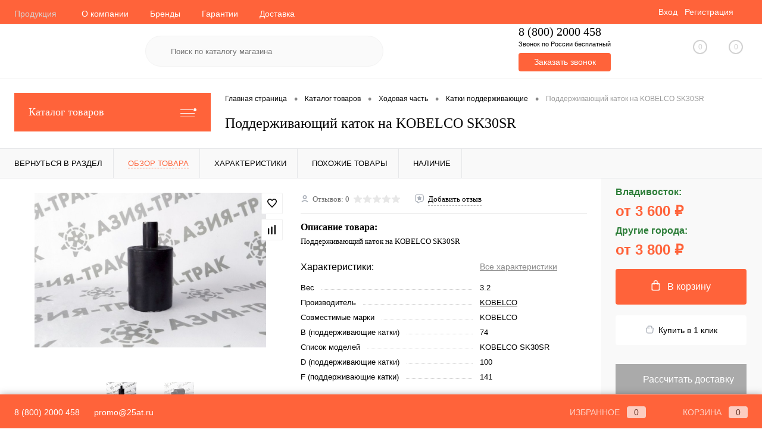

--- FILE ---
content_type: text/html; charset=UTF-8
request_url: https://25gus.ru/catalog/khodovaya_chast/katki_podderzhivayushchie/podderzhivayushchiy_katok_na_kobelco_sk30sr/
body_size: 62997
content:
<!DOCTYPE html><html lang="ru"><head><meta charset="UTF-8"><meta name="format-detection" content="telephone=no"><meta name="viewport" content="width=device-width, initial-scale=1, maximum-scale=1, user-scalable=0"/><link rel="apple-touch-icon" sizes="180x180" href="/xapple-touch-icon.png.pagespeed.ic.ixVumXzeB0.webp"><link rel="icon" type="image/png" sizes="32x32" href="/xfavicon-32x32.png.pagespeed.ic.NyHCuo1rYW.webp"><link rel="icon" type="image/png" sizes="16x16" href="/xfavicon-16x16.png.pagespeed.ic.BZf5juVRqR.webp"><link rel="manifest" href="/site.webmanifest"><meta http-equiv="X-UA-Compatible" content="IE=edge"><meta name="theme-color" content="#3498db"><meta name="yandex-verification" content="6be572c9bcc2e32b"/><meta http-equiv="Content-Type" content="text/html; charset=UTF-8"/><meta name="robots" content="index, follow"/><meta name="keywords" content="поддерживающий каток на kobelco sk30sr, поддерживающий каток на kobelco sk30sr купить, где купить поддерживающий каток на kobelco sk30sr, магазин поддерживающий каток на kobelco sk30sr, интернет-магазин поддерживающий каток на kobelco sk30sr, каталог поддерживающий каток на kobelco sk30sr"/><meta name="description" content="Поддерживающий каток на KOBELCO SK30SR 100% наличие с быстрой доставкой и гарантией качества в магазине запчастей для спецтехники Азия-Трак"/><script data-skip-moving="true">(function(w,d,n){var cl="bx-core";var ht=d.documentElement;var htc=ht?ht.className:undefined;if(htc===undefined||htc.indexOf(cl)!==-1){return;}var ua=n.userAgent;if(/(iPad;)|(iPhone;)/i.test(ua)){cl+=" bx-ios";}else if(/Windows/i.test(ua)){cl+=' bx-win';}else if(/Macintosh/i.test(ua)){cl+=" bx-mac";}else if(/Linux/i.test(ua)&&!/Android/i.test(ua)){cl+=" bx-linux";}else if(/Android/i.test(ua)){cl+=" bx-android";}cl+=(/(ipad|iphone|android|mobile|touch)/i.test(ua)?" bx-touch":" bx-no-touch");cl+=w.devicePixelRatio&&w.devicePixelRatio>=2?" bx-retina":" bx-no-retina";if(/AppleWebKit/.test(ua)){cl+=" bx-chrome";}else if(/Opera/.test(ua)){cl+=" bx-opera";}else if(/Firefox/.test(ua)){cl+=" bx-firefox";}ht.className=htc?htc+" "+cl:cl;})(window,document,navigator);</script><link href="/bitrix/A.cache,,_css,,_lj,,_dresscode,,_kernel_main,,_kernel_main_v1.css,,q176517491123659+js,,_ui,,_design-tokens,,_dist,,_ui.design-tokens.min.css,,q173803361123463+js,,_ui,,_fonts,,_opensans,,_ui.font.opensans.min.css,,q17380336112320+js,,_main,,_popup,,_dist,,_main.popup.bundle.min.css,,q175100377728056+cache,,_css,,_lj,,_dresscode,,_page_5fc538104a26f5b5601e2d03d11a7780,,_page_5fc538104a26f5b5601e2d03d11a7780_v1.css,,q176515893782632,Mcc.NBQgEUXwvJ.css.pagespeed.cf.I34Dsewpo8.css" rel="stylesheet"/><link href="/bitrix/cache/css/lj/dresscode/template_d461dec44d6be220e9ffe793a85ca8f2/A.template_d461dec44d6be220e9ffe793a85ca8f2_v1.css,q1765158937334334.pagespeed.cf.d0uxlTnvIa.css" data-template-style="true" rel="stylesheet"/><link href="/bitrix/panel/main/A.popup.min.css,q173803361220774.pagespeed.cf.fnoV0__dtY.css" data-template-style="true" rel="stylesheet"/><script type="extension/settings" data-extension="main.date">{"formats":{"FORMAT_DATE":"DD.MM.YYYY","FORMAT_DATETIME":"DD.MM.YYYY HH:MI:SS","SHORT_DATE_FORMAT":"d.m.Y","MEDIUM_DATE_FORMAT":"j M Y","LONG_DATE_FORMAT":"j F Y","DAY_MONTH_FORMAT":"j F","DAY_SHORT_MONTH_FORMAT":"j M","SHORT_DAY_OF_WEEK_MONTH_FORMAT":"D, j F","SHORT_DAY_OF_WEEK_SHORT_MONTH_FORMAT":"D, j M","DAY_OF_WEEK_MONTH_FORMAT":"l, j F","FULL_DATE_FORMAT":"l, j F Y","SHORT_TIME_FORMAT":"H:i","LONG_TIME_FORMAT":"H:i:s"}}</script><script type="extension/settings" data-extension="currency.currency-core">{"region":"ru"}</script><style>.edost_I2_L1 path{opacity:.1;stroke:var(--edost_color,#0087ff);stroke-width:24;stroke-linecap:round;animation:edost_I2_L1 1.2s linear infinite}@keyframes edost_I2_L1 { 0% { opacity: 1; } 100% { opacity: 0.1; } }:root{--edost_color:#27b}</style> <script data-skip-moving="true">(function(m,e,t,r,i,k,a){m[i]=m[i]||function(){(m[i].a=m[i].a||[]).push(arguments)};m[i].l=1*new Date();for(var j=0;j<document.scripts.length;j++){if(document.scripts[j].src===r){return;}}k=e.createElement(t),a=e.getElementsByTagName(t)[0],k.async=1,k.src=r,a.parentNode.insertBefore(k,a)})(window,document,"script","https://mc.yandex.ru/metrika/tag.js","ym");ym(23655796,"init",{clickmap:true,trackLinks:true,accurateTrackBounce:true,webvisor:true,trackHash:true,ecommerce:"dataLayer"});</script> <meta property="og:title" content="Поддерживающий каток на KOBELCO SK30SR"/><meta property="og:description" content="Поддерживающий каток на KOBELCO SK30SR"/><meta property="og:url" content="https://25gus.ru/catalog/khodovaya_chast/katki_podderzhivayushchie/podderzhivayushchiy_katok_na_kobelco_sk30sr/"/><meta property="og:type" content="website"/><meta property="og:image" content="https://25gus.ru/upload/iblock/491/aqhk5l62of3jz69qyhgzpnacrck2re5m.jpg"/><title>Купить Поддерживающий каток на KOBELCO SK30SR   по лучшей цене с доставкой в интернет магазине товаров для спецтехники Азия-Трак</title><link rel="shortcut icon" href="/bitrix/templates/general_page_new/xfavicon.ico?v=1738033609.pagespeed.ic.z--wQQWt1_.webp" type="image/x-icon"><link rel="canonical" href="/catalog/khodovaya_chast/katki_podderzhivayushchie/podderzhivayushchiy_katok_na_kobelco_sk30sr/"/></head><body class="loading  panels_white"><div id="panel"></div><div id="foundation"><div id="headerLine4"><div class="limiter"><div class="subTable"><div class="subTableColumn"><div class="headerLineMenu2"><ul id="subMenu"><li><a class="selected">Продукция</a></li><li><a href="/about/">О компании</a></li><li><a href="/brands/">Бренды</a></li><li><a href="/about/guaranty/">Гарантии</a></li><li><a href="/about/delivery/">Доставка</a></li><li><a href="/blog/">Блог</a></li><li><a href="/about/contacts/">Контакты</a></li></ul></div></div><div class="subTableColumn"><div id="topAuth"><ul><li class="top-auth-login"><a href="/auth/?backurl=/catalog/khodovaya_chast/katki_podderzhivayushchie/podderzhivayushchiy_katok_na_kobelco_sk30sr/">Вход</a></li><li class="top-auth-register"><a href="/auth/?register=yes&amp;backurl=/catalog/khodovaya_chast/katki_podderzhivayushchie/podderzhivayushchiy_katok_na_kobelco_sk30sr/">Регистрация</a></li></ul></div><div id="geoPosition" class="color_default"><ul></ul></div><div id="topSocial"></div></div></div></div></div><div id="subHeader7"><div class="limiter"><div class="subTable"><div class="subTableRow"><div class="subTableColumn"><div class="verticalBlock"><div id="logo"><a href="/"><img src="/local/templates/dresscode/images/logo.svg" alt=""></a></div></div></div><div id="topHeading"><div class="vertical"><p>Ведущий поставщик гусениц и запчастей для спецтехники</p></div></div><div class="subTableColumn"><div id="topSearchLine"><div id="topSearch2"><form action="/search/" method="GET" id="topSearchForm"><div class="searchContainerInner"><div class="searchContainer"><div class="searchColumn"><input type="text" name="q" value="" autocomplete="off" placeholder="Поиск по каталогу магазина" id="searchQuery"></div><div class="searchColumn"><input type="submit" name="send" value="Y" id="goSearch"><input type="hidden" name="r" value="Y"></div></div></div></form></div><div id="searchResult"></div><div id="searchOverlap"></div></div></div><div class="subTableColumn"><div class="phonesContainer"><div class="firstPhones"><div class="phonesTb"><div class="phonesTc"><a href="/about/contacts/" class="callBackIcon"></a></div><div class="phonesTc"><span class="heading" style="text-size:5px;">8 (800) 2000 458</span><span style="font-size:11px;vertical-align: 5px;">Звонок по России бесплатный</span><div><div class="button"><a href="#" class="openWebFormModal link callBack" data-id="2">Заказать звонок</a></div><div class="webformModal" id="webFormDwModal_2"><div class="webformModalHideScrollBar"><div class="webformModalcn100"><div class="webformModalContainer"><div class="webFormDwModal" data-id="2"><form name="SIMPLE_FORM_2" action="/catalog/khodovaya_chast/katki_podderzhivayushchie/podderzhivayushchiy_katok_na_kobelco_sk30sr/" method="POST" enctype="multipart/form-data"><input type="hidden" name="sessid" id="sessid_5" value="33c0390eb696422e95d7a1bde24ca728"/><input type="hidden" name="WEB_FORM_ID" value="2"/><div class="webFormModalHeading">Заказать звонок<a href="#" class="webFormModalHeadingExit"></a></div><p class="webFormDescription">Оставьте Ваше сообщение и контактные данные и наши специалисты свяжутся с Вами в ближайшее рабочее время для решения Вашего вопроса.</p><div class="webFormItems"><div class="webFormItem" id="WEB_FORM_ITEM_TELEPHONE"><div class="webFormItemCaption"><img src="[data-uri]" class="webFormItemImage" alt="Ваш телефон"><div class="webFormItemLabel">Ваш телефон<span class="webFormItemRequired">*</span></div></div><div class="webFormItemError"></div><div class="webFormItemField" data-required="Y"><input type="text" class="phone_mask" name="form_text_6" value="" size="12"></div></div><div class="webFormItem" id="WEB_FORM_ITEM_NAME"><div class="webFormItemCaption"><img src="[data-uri]" class="webFormItemImage" alt="Ваше имя"><div class="webFormItemLabel">Ваше имя</div></div><div class="webFormItemError"></div><div class="webFormItemField"><input type="text" class="inputtext" name="form_text_7" value="" size="40"></div></div><div class="personalInfo"><div class="webFormItem"><div class="webFormItemError"></div><div class="webFormItemField" data-required="Y"><input type="checkbox" class="personalInfoField" name="personalInfo" value="Y"><label class="label-for" data-for="personalInfoField">Отправляя запрос, Вы даете свое согласие на <a href="/personal-info/" class="pilink">обработку персональных данных</a> и принимаете <a href="/policy" class="pilink"> условия политики конфиденциальности</a><span class="webFormItemRequired">*</span></label></div></div></div></div><div class="webFormError"></div><div class="webFormTools"><div class="tb"><div class="tc"><input type="submit" name="web_form_submit" value="Отправить" class="sendWebFormDw"/><input type="hidden" name="web_form_apply" value="Y"/></div><div class="tc"><input type="reset" value="Сбросить"/></div></div><p><span class="form-required starrequired">*</span> - Поля, обязательные для заполнения</p></div></form></div></div></div></div></div><div class="webFormMessage" id="webFormMessage_2"><div class="webFormMessageContainer"><div class="webFormMessageMiddle"><div class="webFormMessageHeading">Сообщение отправлено</div><div class="webFormMessageDescription">Ваше сообщение успешно отправлено. В ближайшее время с Вами свяжется наш специалист</div><a href="#" class="webFormMessageExit">Закрыть окно</a></div></div></div></div></div></div></div></div></div><div class="subTableColumn"><div class="toolsContainer"><div class="topCompare"><div id="flushTopCompare"><a class="text"><span class="icon"></span><span class="value">0</span></a></div></div><div class="topWishlist"><div id="flushTopwishlist"><a class="text"><span class="icon"></span><span class="value">0</span></a></div></div><div class="cart"><div id="flushTopCart"><a class="countLink"><span class="count">0</span></a><a class="heading"><span class="cartLabel">В корзине</span><span class="total">пока пусто</span></a></div></div></div></div></div></div></div></div><div id="main" class="color_white"><div class="limiter"><div class="compliter"><div id="left"><a href="/catalog/" class="heading orange menuRolled" id="catalogMenuHeading">Каталог товаров<ins></ins></a><div class="collapsed"><ul id="leftMenu"><li class="eChild allow-dropdown nested"><a href="/catalog/gusenitsy/" class="menuLink"><span class="tb"><span class="pc no-image"><span class="back"></span></span><span class="tx"><span class="link-title">Гусеницы</span><span class="dropdown btn-simple btn-micro"></span></span></span></a><div class="drop"><ul class="menuItems"><li><a href="/catalog/gusenitsy/metallicheskie_gusenitsy/" class="menuLink"><span class="link-title">Металлические гусеницы</span><small></small></a></li><li><a href="/catalog/gusenitsy/nakidnye_gusenitsy_ott/" class="menuLink"><span class="link-title">Накидные гусеницы</span><small></small></a></li><li><a href="/catalog/gusenitsy/nakladki_na_gusenitsy/" class="menuLink"><span class="link-title">Накладки на гусеницы</span><small></small></a></li><li><a href="/catalog/gusenitsy/rezinovye_gusenitsy/" class="menuLink"><span class="link-title">Резиновые гусеницы</span><small></small></a></li><li><a href="/catalog/gusenitsy/traki/" class="menuLink"><span class="link-title">Траки</span><small></small></a></li><li><a href="/catalog/gusenitsy/tsepi_gusenichnye/" class="menuLink"><span class="link-title">Цепи гусеничные</span><small></small></a></li></ul></div></li><li class="eChild allow-dropdown nested"><a href="/catalog/khodovaya_chast/" class="menuLink"><span class="tb"><span class="pc no-image"><span class="back"></span></span><span class="tx"><span class="link-title">Ходовая часть</span><span class="dropdown btn-simple btn-micro"></span></span></span></a><div class="drop"><ul class="menuItems"><li><a href="/catalog/khodovaya_chast/reduktory_khoda/" class="menuLink"><span class="link-title">Редукторы хода</span><small></small></a></li><li><a href="/catalog/khodovaya_chast/bolty_i_gayki/" class="menuLink"><span class="link-title">Болты и гайки</span><small></small></a></li><li><a href="/catalog/khodovaya_chast/zvezdy_privodnye/" class="menuLink"><span class="link-title">Звезды приводные</span><small></small></a></li><li><a href="/catalog/khodovaya_chast/katki_opornye/" class="menuLink"><span class="link-title">Катки опорные</span><small></small></a></li><li><a href="/catalog/khodovaya_chast/katki_podderzhivayushchie/" class="menuLink"><span class="link-title">Катки поддерживающие</span><small></small></a></li><li><a href="/catalog/khodovaya_chast/kolesa_napravlyayushchie_lenivtsy/" class="menuLink"><span class="link-title">Колеса направляющие (ленивцы)</span><small></small></a></li><li><a href="/catalog/khodovaya_chast/natyazhiteli_gusenits/" class="menuLink"><span class="link-title">Натяжители гусениц</span><small></small></a></li></ul></div></li><li class="eChild allow-dropdown nested"><a href="/catalog/zapchasti_dvs/" class="menuLink"><span class="tb"><span class="pc no-image"><span class="back"></span></span><span class="tx"><span class="link-title">Запчасти ДВС</span><span class="dropdown btn-simple btn-micro"></span></span></span></a><div class="drop"><ul class="menuItems"><li><a href="/catalog/zapchasti_dvs/tnvd/" class="menuLink"><span class="link-title">ТНВД</span><small></small></a></li><li><a href="/catalog/zapchasti_dvs/vkladyshi_korennye_dvs/" class="menuLink"><span class="link-title">Вкладыши коренные ДВС</span><small></small></a></li><li><a href="/catalog/zapchasti_dvs/vkladyshi_shatunnye_dvs/" class="menuLink"><span class="link-title">Вкладыши шатунные ДВС</span><small></small></a></li><li><a href="/catalog/zapchasti_dvs/gilzy_dvs/" class="menuLink"><span class="link-title">Гильзы ДВС</span><small></small></a></li><li><a href="/catalog/zapchasti_dvs/datchiki_davleniya_masla/" class="menuLink"><span class="link-title">Датчики давления масла</span><small></small></a></li><li><a href="/catalog/zapchasti_dvs/datchiki_temperatury_okhlazhdayushchey_zhidkosti/" class="menuLink"><span class="link-title">Датчики температуры охлаждающей жидкости</span><small></small></a></li><li><a href="/catalog/zapchasti_dvs/zamki_zazhiganiya/" class="menuLink"><span class="link-title">Замки зажигания</span><small></small></a></li><li><a href="/catalog/zapchasti_dvs/klapany_dvs/" class="menuLink"><span class="link-title">Клапаны ДВС</span><small></small></a></li><li><a href="/catalog/zapchasti_dvs/koltsa_dvs/" class="menuLink"><span class="link-title">Кольца ДВС</span><small></small></a></li><li><a href="/catalog/zapchasti_dvs/mufty_dempfernye/" class="menuLink"><span class="link-title">Муфты демпферные</span><small></small></a></li><li><a href="/catalog/zapchasti_dvs/napravlyayushchie_klapanov_dvs/" class="menuLink"><span class="link-title">Направляющие клапанов ДВС</span><small></small></a></li><li><a href="/catalog/zapchasti_dvs/podushki_dvigatelya/" class="menuLink"><span class="link-title">Подушки двигателя</span><small></small></a></li><li><a href="/catalog/zapchasti_dvs/porshnevaya_gruppa_dvs/" class="menuLink"><span class="link-title">Поршневая группа ДВС</span><small></small></a></li><li><a href="/catalog/zapchasti_dvs/porshni_dvs/" class="menuLink"><span class="link-title">Поршни ДВС</span><small></small></a></li><li><a href="/catalog/zapchasti_dvs/prokladki_gbts/" class="menuLink"><span class="link-title">Прокладки ГБЦ</span><small></small></a></li><li><a href="/catalog/zapchasti_dvs/remkomplekty_dvs/" class="menuLink"><span class="link-title">Ремкомплекты ДВС</span><small></small></a></li><li><a href="/catalog/zapchasti_dvs/sedla_klapanov_dvs/" class="menuLink"><span class="link-title">Седла клапанов ДВС</span><small></small></a></li><li><a href="/catalog/zapchasti_dvs/solenoidy/" class="menuLink"><span class="link-title">Соленоиды</span><small></small></a></li><li><a href="/catalog/zapchasti_dvs/startery/" class="menuLink"><span class="link-title">Стартеры</span><small></small></a></li><li><a href="/catalog/zapchasti_dvs/termostaty/" class="menuLink"><span class="link-title">Термостаты</span><small></small></a></li></ul></div></li><li class="eChild allow-dropdown nested"><a href="/catalog/drugie_zapchasti/" class="menuLink"><span class="tb"><span class="pc no-image"><span class="back"></span></span><span class="tx"><span class="link-title">Другие запчасти</span><span class="dropdown btn-simple btn-micro"></span></span></span></a><div class="drop"><ul class="menuItems"><li><a href="/catalog/drugie_zapchasti/dzhoystiki/" class="menuLink"><span class="link-title">Джойстики</span><small></small></a></li><li><a href="/catalog/drugie_zapchasti/bokorezy_kovsha/" class="menuLink"><span class="link-title">Бокорезы ковша</span><small></small></a></li><li><a href="/catalog/drugie_zapchasti/ventilyatory_dlya_radiatorov/" class="menuLink"><span class="link-title">Вентиляторы для радиаторов</span><small></small></a></li><li><a href="/catalog/drugie_zapchasti/vtulki/" class="menuLink"><span class="link-title">Втулки</span><small></small></a></li><li><a href="/catalog/drugie_zapchasti/kryshki_toplivnykh_bakov/" class="menuLink"><span class="link-title">Крышки топливных баков</span><small></small></a></li><li><a href="/catalog/drugie_zapchasti/generatory/" class="menuLink"><span class="link-title">Генераторы</span><small></small></a></li><li><a href="/catalog/drugie_zapchasti/gidravlicheskie_nasosy/" class="menuLink"><span class="link-title">Гидравлические насосы</span><small></small></a></li><li><a href="/catalog/drugie_zapchasti/glushiteli/" class="menuLink"><span class="link-title">Глушители</span><small></small></a></li><li><a href="/catalog/drugie_zapchasti/diski_friktsionnye/" class="menuLink"><span class="link-title">Диски фрикционные</span><small></small></a></li><li><a href="/catalog/drugie_zapchasti/zapchasti_kmu_oem/" class="menuLink"><span class="link-title">Запчасти КМУ OEM</span><small></small></a></li><li><a href="/catalog/drugie_zapchasti/koronki_i_adaptery/" class="menuLink"><span class="link-title">Коронки и адаптеры</span><small></small></a></li><li><a href="/catalog/drugie_zapchasti/oporno_povorotnye_podshipniki/" class="menuLink"><span class="link-title">Опорно-поворотные подшипники</span><small></small></a></li><li><a href="/catalog/drugie_zapchasti/paltsy/" class="menuLink"><span class="link-title">Пальцы</span><small></small></a></li><li><a href="/catalog/drugie_zapchasti/pompy_vodyanye/" class="menuLink"><span class="link-title">Помпы водяные</span><small></small></a></li><li><a href="/catalog/drugie_zapchasti/pylniki_dzhoystikov_ekskavatora/" class="menuLink"><span class="link-title">Пыльники джойстиков экскаватора</span><small></small></a></li><li><a href="/catalog/drugie_zapchasti/pylniki_koltsa/" class="menuLink"><span class="link-title">Пыльники, кольца</span><small></small></a></li><li><a href="/catalog/drugie_zapchasti/radiatory/" class="menuLink"><span class="link-title">Радиаторы</span><small></small></a></li><li><a href="/catalog/drugie_zapchasti/remkomplekty_gidrotsilindrov/" class="menuLink"><span class="link-title">Ремкомплекты гидроцилиндров</span><small></small></a></li><li><a href="/catalog/drugie_zapchasti/salniki/" class="menuLink"><span class="link-title">Сальники</span><small></small></a></li><li><a href="/catalog/drugie_zapchasti/tolkateli_na_dzhoystiki_ekskavatora/" class="menuLink"><span class="link-title">Толкатели на джойстики экскаватора</span><small></small></a></li><li><a href="/catalog/drugie_zapchasti/toplivnye_nasosy/" class="menuLink"><span class="link-title">Топливные насосы</span><small></small></a></li><li><a href="/catalog/drugie_zapchasti/trapetsii_kovsha_tyagi_trapetsii_linki/" class="menuLink"><span class="link-title">Трапеции ковша, тяги трапеции (линки)</span><small></small></a></li><li><a href="/catalog/drugie_zapchasti/fary/" class="menuLink"><span class="link-title">Фары</span><small></small></a></li><li><a href="/catalog/drugie_zapchasti/filtry/" class="menuLink"><span class="link-title">Фильтры</span><small></small></a></li><li><a href="/catalog/drugie_zapchasti/shayby/" class="menuLink"><span class="link-title">Шайбы</span><small></small></a></li></ul></div></li><li class="eChild allow-dropdown nested"><a href="/catalog/dopolnitelnoe_oborudovanie/" class="menuLink"><span class="tb"><span class="pc no-image"><span class="back"></span></span><span class="tx"><span class="link-title">Дополнительное оборудование</span><span class="dropdown btn-simple btn-micro"></span></span></span></a><div class="drop"><ul class="menuItems"><li><a href="/catalog/dopolnitelnoe_oborudovanie/bury/" class="menuLink"><span class="link-title">Буры</span><small></small></a></li><li><a href="/catalog/dopolnitelnoe_oborudovanie/bystrosyemy/" class="menuLink"><span class="link-title">Быстросъёмы</span><small></small></a></li><li><a href="/catalog/dopolnitelnoe_oborudovanie/vibrotrambovka/" class="menuLink"><span class="link-title">Вибротрамбовка</span><small></small></a></li><li><a href="/catalog/dopolnitelnoe_oborudovanie/gidrolinii/" class="menuLink"><span class="link-title">Гидролинии</span><small></small></a></li><li><a href="/catalog/dopolnitelnoe_oborudovanie/gidromoloty/" class="menuLink"><span class="link-title">Гидромолоты</span><small></small></a></li><li><a href="/catalog/dopolnitelnoe_oborudovanie/kovshi/" class="menuLink"><span class="link-title">Ковши</span><small></small></a></li><li><a href="/catalog/dopolnitelnoe_oborudovanie/korziny_montazhnye/" class="menuLink"><span class="link-title">Корзины монтажные</span><small></small></a></li><li><a href="/catalog/dopolnitelnoe_oborudovanie/piki/" class="menuLink"><span class="link-title">Пики</span><small></small></a></li><li><a href="/catalog/dopolnitelnoe_oborudovanie/rykhliteli/" class="menuLink"><span class="link-title">Рыхлители</span><small></small></a></li><li><a href="/catalog/dopolnitelnoe_oborudovanie/skhodni/" class="menuLink"><span class="link-title">Сходни</span><small></small></a></li></ul></div></li></ul><ul id="subLeftMenu"><li><a href="/new/">Новинки</a></li><li><a href="/popular/">Популярные товары</a></li><li><a href="/sale/">Акции</a></li><li><a href="/recommend/">Рекомендуемые товары</a></li><li><a href="/brands/">Бренды</a></li></ul></div><div class="hiddenZone"><div id="specialBlockMoveContainer"></div><div id="subscribe" class="sideBlock">    <div class="sideBlockContent">    <a class="heading" href="/personal/subscribe/">Подписка на новости магазина</a><p class="copy">Подпишитесь на рассылку и получайте свежие новости и акции нашего магазина. </p><div id="comp_585fb3bde16505e886012cce7d0caf2b"><form action="/personal/subscribe/subscr_edit.php"><div class="hidden"><label for="sf_RUB_ID_2"><input type="checkbox" name="sf_RUB_ID[]" id="sf_RUB_ID_2" value="2" checked /> Новости магазина</label></div><input type="text" name="sf_EMAIL" size="20" value="" placeholder="Адрес электронной почты" class="field"><input type="submit" name="OK" value="Подписаться" class="submit"></form></div></div></div><div class="sideBlock" id="serviceBlock"><div style="height:600px;overflow:hidden;position:relative;"><iframe style="width:100%;height:100%;border:1px solid #e6e6e6;border-radius:8px;box-sizing:border-box" src="https://yandex.ru/maps-reviews-widget/200174267074?comments"></iframe><a href="https://yandex.ru/maps/org/aziya_trak/200174267074/" target="_blank" style="box-sizing:border-box;text-decoration:none;color:#b3b3b3;font-size:10px;font-family:YS Text,sans-serif;padding:0 20px;position:absolute;bottom:8px;width:100%;text-align:center;left:0;overflow:hidden;text-overflow:ellipsis;display:block;max-height:14px;white-space:nowrap;padding:0 16px;box-sizing:border-box">Азия-Трак на карте — Яндекс Карты</a></div><br><br><a class="heading" href="/blog/">Блог</a><div class="sideBlockContent"><div class="item" id="bx_1373509569_68143"><div class="picBlock"><a href="/blog/alyuminievye-skhodni-dlya-mini-ekskavatorov-nadyezhnaya-i-bezopasnaya-pogruzka-bez-lishnikh-riskov/" class="picture"><img src="[data-uri]" alt="Алюминиевые сходни для мини-экскаваторов: надёжная и безопасная погрузка без лишних рисков"></a></div><div class="tools"><a href="/blog/alyuminievye-skhodni-dlya-mini-ekskavatorov-nadyezhnaya-i-bezopasnaya-pogruzka-bez-lishnikh-riskov/" class="name">Алюминиевые сходни для мини-экскаваторов: надёжная и безопасная погрузка без лишних рисков</a><div class="description">Алюминиевые сходни делают погрузку мини-экскаватора быстрой, безопасной и удобной. В статье — ключевые преимущества, советы по выбору и объяснение, почему качественные трапы нужны каждому владельцу техники до 10 тонн.</div></div></div><div class="item" id="bx_1373509569_62300"><div class="picBlock"><a href="/blog/profilaktika-prezhdevremennogo-iznosa-gusenits/" class="picture"><img src="[data-uri]" alt="Профилактика преждевременного износа гусениц"></a></div><div class="tools"><a href="/blog/profilaktika-prezhdevremennogo-iznosa-gusenits/" class="name">Профилактика преждевременного износа гусениц</a><div class="description"><p> &nbsp;Рекомендуется ежедневный визуальный осмотр натяжения гусениц и в целом детали ходовой части<br></p></div></div></div><div class="item" id="bx_1373509569_62299"><div class="picBlock"><a href="/blog/zamena-gusenits-na-mini-ekskavatore-samostoyatelno/" class="picture"><img src="[data-uri]" alt="Замена гусениц на мини-экскаваторе самостоятельно"></a></div><div class="tools"><a href="/blog/zamena-gusenits-na-mini-ekskavatore-samostoyatelno/" class="name">Замена гусениц на мини-экскаваторе самостоятельно</a><div class="description"><p> Процесс замены гусениц на мини-экскаваторах происходит одинаково</p></div></div></div></div></div></div></div><div id="right"><div id="breadcrumbs"><ul itemscope itemtype="https://schema.org/BreadcrumbList"><li itemprop="itemListElement" itemscope itemtype="https://schema.org/ListItem"><a href="/" title="Главная страница" itemprop="item"><span itemprop="name">Главная страница</span><meta itemprop="position" content="1"></a></li><li><span class="arrow"> &bull; </span></li><li itemprop="itemListElement" itemscope itemtype="https://schema.org/ListItem"><a href="/catalog/" title="Каталог товаров" itemprop="item"><span itemprop="name">Каталог товаров</span><meta itemprop="position" content="2"></a></li><li><span class="arrow"> &bull; </span></li><li itemprop="itemListElement" itemscope itemtype="https://schema.org/ListItem"><a href="/catalog/khodovaya_chast/" title="Ходовая часть" itemprop="item"><span itemprop="name">Ходовая часть</span><meta itemprop="position" content="3"></a></li><li><span class="arrow"> &bull; </span></li><li itemprop="itemListElement" itemscope itemtype="https://schema.org/ListItem"><a href="/catalog/khodovaya_chast/katki_podderzhivayushchie/" title="Катки поддерживающие" itemprop="item"><span itemprop="name">Катки поддерживающие</span><meta itemprop="position" content="4"></a></li><li><span class="arrow"> &bull; </span></li><li itemprop="itemListElement" itemscope itemtype="https://schema.org/ListItem"><span itemprop="name" class="changeName">Поддерживающий каток на KOBELCO SK30SR</span><meta itemprop="position" content="5"></li></ul></div><h1 class="changeName">Поддерживающий каток на KOBELCO SK30SR</h1> <br></div></div></div></div><div id="bx_1762928987_43785"><div id="catalogElement" class="item" data-product-iblock-id="33" data-from-cache="N" data-convert-currency="Y" data-currency-id="RUB" data-hide-not-available="Y" data-currency="RUB" data-product-id="43785" data-iblock-id="34" data-prop-id="2774" data-hide-measure="N" data-price-code="Стоимость||Филиалы" data-deactivated="N"><div id="elementSmallNavigation"><div class="tabs changeTabs"><div class="tab" data-id=""><a href="/catalog/khodovaya_chast/katki_podderzhivayushchie/"><span>Вернуться в раздел</span></a></div><div class="tab active" data-id="browse"><a href="#"><span>Обзор товара</span></a></div><div class="tab disabled" data-id="set"><a href="#"><span>Набор</span></a></div><div class="tab disabled" data-id="complect"><a href="#"><span>Комплект</span></a></div><div class="tab disabled" data-id="detailText"><a href="#"><span>Описание</span></a></div><div class="tab" data-id="elementProperties"><a href="#"><span>Характеристики</span></a></div><div class="tab disabled" data-id="related"><a href="#"><span>Аксессуары</span></a></div><div class="tab disabled" data-id="catalogReviews"><a href="#"><span>Отзывы</span></a></div><div class="tab" data-id="similar"><a href="#"><span>Похожие товары</span></a></div><div class="tab" data-id="stores"><a href="#"><span>Наличие</span></a></div><div class="tab disabled" data-id="files"><a href="#"><span>Файлы</span></a></div><div class="tab disabled" data-id="video"><a href="#"><span>Видео</span></a></div></div></div><div id="tableContainer"><div id="elementNavigation" class="column"><div class="tabs changeTabs"><div class="tab" data-id=""><a href="/catalog/khodovaya_chast/katki_podderzhivayushchie/">Вернуться в раздел<img src="[data-uri]" alt="Вернуться в раздел"></a></div><div class="tab active" data-id="browse"><a href="#">Обзор товара<img src="[data-uri]" alt="Обзор товара"></a></div><div class="tab disabled" data-id="set"><a href="#">Набор<img src="[data-uri]" alt="Набор"></a></div><div class="tab disabled" data-id="complect"><a href="#">Комплект<img src="[data-uri]" alt="Комплект"></a></div><div class="tab disabled" data-id="detailText"><a href="#">Описание<img src="[data-uri]" alt="Описание"></a></div><div class="tab" data-id="elementProperties"><a href="#">Характеристики<img src="[data-uri]" alt="Характеристики"></a></div><div class="tab disabled" data-id="related"><a href="#">Аксессуары<img src="[data-uri]" alt="Аксессуары"></a></div><div class="tab disabled" data-id="catalogReviews"><a href="#">Отзывы<img src="[data-uri]" alt="Отзывы"></a></div><div class="tab" data-id="similar"><a href="#">Похожие товары<img src="[data-uri]" alt="Похожие товары"></a></div><div class="tab" data-id="stores"><a href="#">Наличие<img src="[data-uri]" alt="Наличие"></a></div><div class="tab disabled" data-id="files"><a href="#">Файлы<img src="[data-uri]" alt="Файлы"></a></div><div class="tab disabled" data-id="video"><a href="#">Видео<img src="[data-uri]" alt="Видео"></a></div></div></div><div id="elementContainer" class="column"><div class="mainContainer" id="browse"><div class="col"><div class="wishCompWrap"><a href="#" class="elem addWishlist" data-id="43785" title="Добавить в избранное"></a><a href="#" class="elem addCompare changeID" data-id="43785" title="Добавить к сравнению"></a></div><div id="pictureContainer"><div class="pictureSlider"><div class="item"><a href="/upload/iblock/491/aqhk5l62of3jz69qyhgzpnacrck2re5m.jpg" title="Увеличить" class="zoom" data-small-picture="/upload/resize_cache/iblock/491/50_50_1/aqhk5l62of3jz69qyhgzpnacrck2re5m.jpg" data-large-picture="/upload/iblock/491/aqhk5l62of3jz69qyhgzpnacrck2re5m.jpg"><img src="/upload/resize_cache/iblock/491/500_500_140cd750bba9870f18aada2478b24840a/aqhk5l62of3jz69qyhgzpnacrck2re5m.jpg" alt="Поддерживающий каток на KOBELCO SK30SR" title="Поддерживающий каток на KOBELCO SK30SR"></a></div><div class="item"><a href="/upload/iblock/dde/0sljs0pdinfpj92x26ruasqp9tdic28v.jpg" title="Увеличить" class="zoom" data-small-picture="/upload/resize_cache/iblock/dde/50_50_1/0sljs0pdinfpj92x26ruasqp9tdic28v.jpg" data-large-picture="/upload/iblock/dde/0sljs0pdinfpj92x26ruasqp9tdic28v.jpg"><img src="/upload/resize_cache/iblock/dde/500_500_140cd750bba9870f18aada2478b24840a/0sljs0pdinfpj92x26ruasqp9tdic28v.jpg" alt="Поддерживающий каток на KOBELCO SK30SR фото 2" title="Поддерживающий каток на KOBELCO SK30SR фото 2"></a></div></div></div><div id="moreImagesCarousel"><div class="carouselWrapper"><div class="slideBox"><div class="item"><a href="/upload/iblock/491/aqhk5l62of3jz69qyhgzpnacrck2re5m.jpg" data-large-picture="/upload/iblock/491/aqhk5l62of3jz69qyhgzpnacrck2re5m.jpg" data-small-picture="/upload/resize_cache/iblock/491/50_50_1/aqhk5l62of3jz69qyhgzpnacrck2re5m.jpg"><img src="/upload/resize_cache/iblock/491/50_50_1/aqhk5l62of3jz69qyhgzpnacrck2re5m.jpg" alt=""></a></div><div class="item"><a href="/upload/iblock/dde/0sljs0pdinfpj92x26ruasqp9tdic28v.jpg" data-large-picture="/upload/iblock/dde/0sljs0pdinfpj92x26ruasqp9tdic28v.jpg" data-small-picture="/upload/resize_cache/iblock/dde/50_50_1/0sljs0pdinfpj92x26ruasqp9tdic28v.jpg"><img src="/upload/resize_cache/iblock/dde/50_50_1/0sljs0pdinfpj92x26ruasqp9tdic28v.jpg" alt=""></a></div></div></div><div class="controls"><a href="#" id="moreImagesLeftButton"></a><a href="#" id="moreImagesRightButton"></a></div></div><div class="img_info_text">*внешний вид товара может отличаться от изображённого на фотографии</div></div><div class="secondCol col"><div class="brandImageWrap"></div><div class="reviewsBtnWrap"><div class="row"><a class="label"><img src="[data-uri]" alt="" class="icon"><span class="">Отзывов:  0</span><div class="rating"><i class="m" style="width:0%"></i><i class="h"></i></div></a></div><div class="row"><a href="#" class="reviewAddButton label"><img src="[data-uri]" alt="Добавить отзыв" class="icon"><span class="labelDotted">Добавить отзыв</span></a></div></div><div class="description"><h2 class="heading noTabs">Описание товара: </h2><div class="changeShortDescription" data-first-value='Поддерживающий каток на KOBELCO SK30SR'>Поддерживающий каток на KOBELCO SK30SR</div></div><div class="changePropertiesNoGroup">    <div class="elementProperties">        <div class="headingBox">            <div class="heading">                Характеристики:             </div>            <div class="moreProperties">                <a href="#" class="morePropertiesLink">Все характеристики</a>            </div>        </div>        <div class="propertyList">                                                                    <div class="propertyTable">                        <div class="propertyName">Вес</div>                        <div class="propertyValue">                                                            3.2                                                                                    </div>                    </div>                                                                                    <div class="propertyTable">                        <div class="propertyName">Производитель</div>                        <div class="propertyValue">                                                            <a href="/brands/kobelco/">KOBELCO</a>                                                    </div>                    </div>                                                                                    <div class="propertyTable">                        <div class="propertyName">Совместимые марки</div>                        <div class="propertyValue">                                                            KOBELCO                                                    </div>                    </div>                                                                                    <div class="propertyTable">                        <div class="propertyName">B (поддерживающие катки)</div>                        <div class="propertyValue">                                                            74                                                                                    </div>                    </div>                                                                                    <div class="propertyTable">                        <div class="propertyName">Список моделей</div>                        <div class="propertyValue">                                                            KOBELCO SK30SR                                                                                    </div>                    </div>                                                                                    <div class="propertyTable">                        <div class="propertyName">D (поддерживающие катки)</div>                        <div class="propertyValue">                                                            100                                                                                    </div>                    </div>                                                                                    <div class="propertyTable">                        <div class="propertyName">F (поддерживающие катки)</div>                        <div class="propertyValue">                                                            141                                                                                    </div>                    </div>                                                                                            </div>    </div>                  </div></div></div><div id="smallElementTools"><div class="smallElementToolsContainer"><div class="mainTool"><div class="mainToolContainer"><div class="mobilePriceContainer"><div class="prices_regions"><div class="region_name">Владивосток:</div><div class="price_vl"><div class="product-item-detail-price-current">от 3&nbsp;600 &#8381;</div></div><div class="price_global"><div class="region_name">Другие города:</div><div class="price_vl"><div class="product-item-detail-price-current old_price">от 3&nbsp;800 &#8381;</div></div></div></div></div><div class="mobileButtonsContainer columnRowWrap"><div class="addCartContainer"><a href="#" class="addCart changeID changeQty changeCart" data-id="43785" data-quantity="1"><span><img src="[data-uri]" alt="В корзину" class="icon">В корзину</span></a><div class="qtyBlock columnRow row"><div class="qtyBlockContainer"><a href="#" class="minus"></a><input type="text" class="qty" value="1" data-step="1" data-max-quantity="19" data-enable-trace="N"><a href="#" class="plus"></a></div></div></div><div class="mobileFastBackContainer row columnRow"><a href="#" class="fastBack label changeID" data-id="43785"><img src="[data-uri]" alt="Купить в 1 клик" class="icon">Купить в 1 клик</a></div></div></div></div><div class="secondTool"><a class="delivery_calc_icon action_button" onclick="edost_catalogdelivery_show('','43785', 'Поддерживающий каток на KOBELCO SK30SR', '3200', '0', '0', '0'); return false;"><span>Рассчитать доставку</span></a><div class="row available-block"><div class="amount_title">Наличие на складах:</div><ul class="store_amount"> <li class="store_amount_lot_of_good">Владивосток</li> <li class="store_amount_absent">Краснодар</li> <li class="store_amount_lot_of_good">Новосибирск</li> <li class="store_amount_lot_of_good">Москва</li> <li class="store_amount_absent">Омск</li></ul></div><div class="row share-items"><div class="ya-share-label">Поделиться</div><div class="ya-share2" data-services="vkontakte,facebook,odnoklassniki,moimir,twitter"></div></div></div></div></div><div class="sale-products-gift bx-blue" data-entity="sale-products-gift-container"></div><div class="changePropertiesGroup">    <div id="elementProperties">        <span class="heading">Характеристики:</span>        <table class="stats">            <tbody>                                                                         <tr class="cap">                        <td colspan="3">Прочие</td>                    </tr>                                            <tr class="gray">                            <td class="name"><span>Вес</span></td>                            <td>3.2</td>                            <td class="right">                                                            </td>                        </tr>                                                                    <tr>                            <td class="name"><span>Производитель</span></td>                            <td><a href="/brands/kobelco/">KOBELCO</a></td>                            <td class="right">                                                            </td>                        </tr>                                                                    <tr class="gray">                            <td class="name"><span>Совместимые марки</span></td>                            <td>KOBELCO</td>                            <td class="right">                                                            </td>                        </tr>                                                                    <tr>                            <td class="name"><span>B (поддерживающие катки)</span></td>                            <td>74</td>                            <td class="right">                                                            </td>                        </tr>                                                                    <tr class="gray">                            <td class="name"><span>Список моделей</span></td>                            <td>KOBELCO SK30SR</td>                            <td class="right">                                                            </td>                        </tr>                                                                    <tr>                            <td class="name"><span>D (поддерживающие катки)</span></td>                            <td>100</td>                            <td class="right">                                                            </td>                        </tr>                                                                    <tr class="gray">                            <td class="name"><span>F (поддерживающие катки)</span></td>                            <td>141</td>                            <td class="right">                                                            </td>                        </tr>                                                                    <tr>                            <td class="name"><span>H (поддерживающие катки)</span></td>                            <td>25</td>                            <td class="right">                                                            </td>                        </tr>                                                                    <tr class="gray">                            <td class="name"><span>Синонимы для поиска</span></td>                            <td>KOBELCO</td>                            <td class="right">                                                            </td>                        </tr>                                                                        </tbody>        </table>    </div></div>        		        	            		            <div id="newReview">                <span class="heading">Добавить отзыв</span>                <form action="" method="GET">                    <div id="newRating"><ins>Ваша оценка:</ins><span class="rating"><i class="m" style="width:0%"></i><i class="h"></i></span></div>                    <div class="newReviewTable">                    <div class="left"><label>Опыт использования:</label>    <ul class="usedSelect">        									            <li><a href="#" data-id="33274">Менее месяца</a></li>        									            <li><a href="#" data-id="33273">Несколько месяцев</a></li>        									            <li><a href="#" data-id="33272">Несколько дней</a></li>        									            <li><a href="#" data-id="33275">Больше года</a></li>        									    </ul><label>Достоинства:</label><textarea rows="10" cols="45" name="DIGNITY"></textarea>                    </div>                    <div class="right"><label>Недостатки:</label><textarea rows="10" cols="45" name="SHORTCOMINGS"></textarea><label>Общие впечатления:</label><textarea rows="10" cols="45" name="COMMENT"></textarea><label>Представьтесь:</label><input type="text" name="NAME"><a href="#" class="submit" data-id="30">Отправить отзыв</a>                    </div>                    </div>                    <input type="hidden" name="USED" id="usedInput" value=""/>                    <input type="hidden" name="RATING" id="ratingInput" value="0"/>                    <input type="hidden" name="PRODUCT_NAME" value="Поддерживающий каток на KOBELCO SK30SR"/>                    <input type="hidden" name="PRODUCT_ID" value="43785"/>                </form>            </div>        						        <div id="similar"><h2 class="heading">Похожие товары (8)</h2><div id="catalogSection"><div class="items productList"><div class="item product sku" id="bx_4028463329_46941" data-product-iblock-id="33" data-from-cache="N" data-convert-currency="Y" data-currency-id="RUB" data-product-id="46941" data-iblock-id="34" data-prop-id="2774" data-product-width="220" data-product-height="200" data-hide-measure="N" data-currency="RUB" data-hide-not-available="Y" data-price-code=""><div class="tabloid nowp"><a href="#" class="removeFromWishlist" data-id="46941"></a><div class="rating"><i class="m" style="width:0%"></i><i class="h"></i></div>    <div class="productTable">    <div class="productColImage"><a href="/catalog/khodovaya_chast/katki_podderzhivayushchie/podderzhivayushchiy_katok_na_takeuchi_tb175_1/" class="picture"><img src="/local/templates/dresscode/images/lazy.svg" class="lazy" data-lazy="/upload/resize_cache/iblock/958/220_200_1/1vwmnn4kyqhrv905xv7g7e3kvzflbnsm.jpg" alt="Поддерживающий каток на Takeuchi TB175 (1)" title="Поддерживающий каток на Takeuchi TB175 (1)"><span class="getFastView" data-id="46941">Быстрый просмотр</span></a>    </div>    <div class="productColText"><a href="/catalog/khodovaya_chast/katki_podderzhivayushchie/podderzhivayushchiy_katok_na_takeuchi_tb175_1/" class="name"><span class="middle">Поддерживающий каток на Takeuchi TB175 (1)</span></a><a class="price getPricesWindow" data-id="46941"><span class="priceIcon"></span> от 4&nbsp;200 &#8381;<span class="measure"> / шт</span><s class="discount"></s></a><div class="addCartContainer"><a href="#" class="addCart" data-id="46941"><span><img src="/local/templates/dresscode/images/incart.svg" alt="В корзину" class="icon">В корзину</span></a><div class="quantityContainer"><div class="quantityWrapper"><a href="#" class="minus"></a><input type="text" class="quantity" value="1" data-step="1" data-max-quantity="13" data-enable-trace="N"><a href="#" class="plus"></a></div></div></div><a href="/catalog/khodovaya_chast/katki_podderzhivayushchie/podderzhivayushchiy_katok_na_takeuchi_tb175_1/" class="btn-simple add-cart">Подробнее</a>    </div>    </div><div class="optional"><div class="row"><a href="#" class="fastBack label" data-id="46941"><img src="[data-uri]" alt="" class="icon">Купить в 1 клик</a><a href="#" class="addCompare label" data-id="46941"><img src="[data-uri]" alt="" class="icon">Сравнение</a></div><div class="row"><a href="#" class="addWishlist label" data-id="46941"><img src="[data-uri]" alt="" class="icon">В избранное</a><a href="#" data-id="46941" class="inStock label changeAvailable getStoresWindow"><img src="[data-uri]" alt="В наличии" class="icon"><span>В наличии</span></a></div></div><div class="clear"></div></div></div><div class="item product sku" id="bx_2266646647_46835" data-product-iblock-id="33" data-from-cache="N" data-convert-currency="Y" data-currency-id="RUB" data-product-id="46835" data-iblock-id="34" data-prop-id="2774" data-product-width="220" data-product-height="200" data-hide-measure="N" data-currency="RUB" data-hide-not-available="Y" data-price-code=""><div class="tabloid nowp"><a href="#" class="removeFromWishlist" data-id="46835"></a><div class="rating"><i class="m" style="width:0%"></i><i class="h"></i></div>    <div class="productTable">    <div class="productColImage"><a href="/catalog/khodovaya_chast/katki_podderzhivayushchie/podderzhivayushchiy_katok_na_sumitomo_sh60_1/" class="picture"><img src="/local/templates/dresscode/images/lazy.svg" class="lazy" data-lazy="/upload/resize_cache/iblock/f45/220_200_1/wcymcq3eqolvtr3zlirgja39lrrjjxii.png" alt="Поддерживающий каток на Sumitomo SH60 (1)" title="Поддерживающий каток на Sumitomo SH60 (1)"><span class="getFastView" data-id="46835">Быстрый просмотр</span></a>    </div>    <div class="productColText"><a href="/catalog/khodovaya_chast/katki_podderzhivayushchie/podderzhivayushchiy_katok_na_sumitomo_sh60_1/" class="name"><span class="middle">Поддерживающий каток на Sumitomo SH60 (1)</span></a><a class="price getPricesWindow" data-id="46835"><span class="priceIcon"></span> от 5&nbsp;300 &#8381;<span class="measure"> / шт</span><s class="discount"></s></a><div class="addCartContainer"><a href="#" class="addCart" data-id="46835"><span><img src="/local/templates/dresscode/images/incart.svg" alt="В корзину" class="icon">В корзину</span></a><div class="quantityContainer"><div class="quantityWrapper"><a href="#" class="minus"></a><input type="text" class="quantity" value="1" data-step="1" data-max-quantity="2" data-enable-trace="N"><a href="#" class="plus"></a></div></div></div><a href="/catalog/khodovaya_chast/katki_podderzhivayushchie/podderzhivayushchiy_katok_na_sumitomo_sh60_1/" class="btn-simple add-cart">Подробнее</a>    </div>    </div><div class="optional"><div class="row"><a href="#" class="fastBack label" data-id="46835"><img src="[data-uri]" alt="" class="icon">Купить в 1 клик</a><a href="#" class="addCompare label" data-id="46835"><img src="[data-uri]" alt="" class="icon">Сравнение</a></div><div class="row"><a href="#" class="addWishlist label" data-id="46835"><img src="[data-uri]" alt="" class="icon">В избранное</a><a href="#" data-id="46835" class="inStock label changeAvailable getStoresWindow"><img src="[data-uri]" alt="В наличии" class="icon"><span>В наличии</span></a></div></div><div class="clear"></div></div></div><div class="item product sku" id="bx_427744724_47345" data-product-iblock-id="33" data-from-cache="N" data-convert-currency="Y" data-currency-id="RUB" data-product-id="47345" data-iblock-id="34" data-prop-id="2774" data-product-width="220" data-product-height="200" data-hide-measure="N" data-currency="RUB" data-hide-not-available="Y" data-price-code=""><div class="tabloid nowp"><a href="#" class="removeFromWishlist" data-id="47345"></a><div class="rating"><i class="m" style="width:0%"></i><i class="h"></i></div>    <div class="productTable">    <div class="productColImage"><a href="/catalog/khodovaya_chast/katki_podderzhivayushchie/podderzhivayushchiy_katok_na_komatsu_pc200_5_1/" class="picture"><img src="/local/templates/dresscode/images/lazy.svg" class="lazy" data-lazy="/upload/resize_cache/iblock/5d6/220_200_1/mya81rzd0b2r3e630c02nzfuuw1kzibe.jpg" alt="Поддерживающий каток на Komatsu PC200.5 (1)" title="Поддерживающий каток на Komatsu PC200.5 (1)"><span class="getFastView" data-id="47345">Быстрый просмотр</span></a>    </div>    <div class="productColText"><a href="/catalog/khodovaya_chast/katki_podderzhivayushchie/podderzhivayushchiy_katok_na_komatsu_pc200_5_1/" class="name"><span class="middle">Поддерживающий каток на Komatsu PC200.5 (1)</span></a><a class="price getPricesWindow" data-id="47345"><span class="priceIcon"></span> от 4&nbsp;800 &#8381;<span class="measure"> / шт</span><s class="discount"></s></a><div class="addCartContainer"><a href="#" class="addCart" data-id="47345"><span><img src="/local/templates/dresscode/images/incart.svg" alt="В корзину" class="icon">В корзину</span></a><div class="quantityContainer"><div class="quantityWrapper"><a href="#" class="minus"></a><input type="text" class="quantity" value="1" data-step="1" data-max-quantity="41" data-enable-trace="N"><a href="#" class="plus"></a></div></div></div><a href="/catalog/khodovaya_chast/katki_podderzhivayushchie/podderzhivayushchiy_katok_na_komatsu_pc200_5_1/" class="btn-simple add-cart">Подробнее</a>    </div>    </div><div class="optional"><div class="row"><a href="#" class="fastBack label" data-id="47345"><img src="[data-uri]" alt="" class="icon">Купить в 1 клик</a><a href="#" class="addCompare label" data-id="47345"><img src="[data-uri]" alt="" class="icon">Сравнение</a></div><div class="row"><a href="#" class="addWishlist label" data-id="47345"><img src="[data-uri]" alt="" class="icon">В избранное</a><a href="#" data-id="47345" class="inStock label changeAvailable getStoresWindow"><img src="[data-uri]" alt="В наличии" class="icon"><span>В наличии</span></a></div></div><div class="clear"></div></div></div><div class="item product sku" id="bx_1853484354_63583" data-product-iblock-id="33" data-from-cache="N" data-convert-currency="Y" data-currency-id="RUB" data-product-id="63583" data-iblock-id="34" data-prop-id="2774" data-product-width="220" data-product-height="200" data-hide-measure="N" data-currency="RUB" data-hide-not-available="Y" data-price-code=""><div class="tabloid nowp"><a href="#" class="removeFromWishlist" data-id="63583"></a><div class="rating"><i class="m" style="width:0%"></i><i class="h"></i></div>    <div class="productTable">    <div class="productColImage"><a href="/catalog/khodovaya_chast/katki_podderzhivayushchie/podderzhivayushchiy_katok_na_hitachi_ex200_2/" class="picture"><img src="/local/templates/dresscode/images/lazy.svg" class="lazy" data-lazy="/upload/resize_cache/iblock/cbc/220_200_1/rugx4mjs000hinnqrpn7bj26id57n4v1.jpg" alt="Поддерживающий каток на Hitachi EX200.2" title="Поддерживающий каток на Hitachi EX200.2"><span class="getFastView" data-id="63583">Быстрый просмотр</span></a>    </div>    <div class="productColText"><a href="/catalog/khodovaya_chast/katki_podderzhivayushchie/podderzhivayushchiy_katok_na_hitachi_ex200_2/" class="name"><span class="middle">Поддерживающий каток на Hitachi EX200.2</span></a><a class="price getPricesWindow" data-id="63583"><span class="priceIcon"></span> от 5&nbsp;400 &#8381;<span class="measure"> / шт</span><s class="discount"></s></a><div class="addCartContainer"><a href="#" class="addCart" data-id="63583"><span><img src="/local/templates/dresscode/images/incart.svg" alt="В корзину" class="icon">В корзину</span></a><div class="quantityContainer"><div class="quantityWrapper"><a href="#" class="minus"></a><input type="text" class="quantity" value="1" data-step="1" data-max-quantity="16" data-enable-trace="N"><a href="#" class="plus"></a></div></div></div><a href="/catalog/khodovaya_chast/katki_podderzhivayushchie/podderzhivayushchiy_katok_na_hitachi_ex200_2/" class="btn-simple add-cart">Подробнее</a>    </div>    </div><div class="optional"><div class="row"><a href="#" class="fastBack label" data-id="63583"><img src="[data-uri]" alt="" class="icon">Купить в 1 клик</a><a href="#" class="addCompare label" data-id="63583"><img src="[data-uri]" alt="" class="icon">Сравнение</a></div><div class="row"><a href="#" class="addWishlist label" data-id="63583"><img src="[data-uri]" alt="" class="icon">В избранное</a><a href="#" data-id="63583" class="inStock label changeAvailable getStoresWindow"><img src="[data-uri]" alt="В наличии" class="icon"><span>В наличии</span></a></div></div><div class="clear"></div></div></div><div class="item product sku" id="bx_4151360760_46858" data-product-iblock-id="33" data-from-cache="N" data-convert-currency="Y" data-currency-id="RUB" data-product-id="46858" data-iblock-id="34" data-prop-id="2774" data-product-width="220" data-product-height="200" data-hide-measure="N" data-currency="RUB" data-hide-not-available="Y" data-price-code=""><div class="tabloid nowp"><a href="#" class="removeFromWishlist" data-id="46858"></a><div class="rating"><i class="m" style="width:0%"></i><i class="h"></i></div>    <div class="productTable">    <div class="productColImage"><a href="/catalog/khodovaya_chast/katki_podderzhivayushchie/podderzhivayushchiy_katok_na_hitachi_ex200_5/" class="picture"><img src="/local/templates/dresscode/images/lazy.svg" class="lazy" data-lazy="/upload/resize_cache/iblock/d00/220_200_1/04i3efn2qs11s9ew49w3lpbve06fekcf.jpg" alt="Поддерживающий каток на Hitachi EX200.5" title="Поддерживающий каток на Hitachi EX200.5"><span class="getFastView" data-id="46858">Быстрый просмотр</span></a>    </div>    <div class="productColText"><a href="/catalog/khodovaya_chast/katki_podderzhivayushchie/podderzhivayushchiy_katok_na_hitachi_ex200_5/" class="name"><span class="middle">Поддерживающий каток на Hitachi EX200.5</span></a><a class="price getPricesWindow" data-id="46858"><span class="priceIcon"></span> от 5&nbsp;400 &#8381;<span class="measure"> / шт</span><s class="discount"></s></a><div class="addCartContainer"><a href="#" class="addCart" data-id="46858"><span><img src="/local/templates/dresscode/images/incart.svg" alt="В корзину" class="icon">В корзину</span></a><div class="quantityContainer"><div class="quantityWrapper"><a href="#" class="minus"></a><input type="text" class="quantity" value="1" data-step="1" data-max-quantity="31" data-enable-trace="N"><a href="#" class="plus"></a></div></div></div><a href="/catalog/khodovaya_chast/katki_podderzhivayushchie/podderzhivayushchiy_katok_na_hitachi_ex200_5/" class="btn-simple add-cart">Подробнее</a>    </div>    </div><div class="optional"><div class="row"><a href="#" class="fastBack label" data-id="46858"><img src="[data-uri]" alt="" class="icon">Купить в 1 клик</a><a href="#" class="addCompare label" data-id="46858"><img src="[data-uri]" alt="" class="icon">Сравнение</a></div><div class="row"><a href="#" class="addWishlist label" data-id="46858"><img src="[data-uri]" alt="" class="icon">В избранное</a><a href="#" data-id="46858" class="inStock label changeAvailable getStoresWindow"><img src="[data-uri]" alt="В наличии" class="icon"><span>В наличии</span></a></div></div><div class="clear"></div></div></div><div class="item product sku" id="bx_2155318382_45621" data-product-iblock-id="33" data-from-cache="N" data-convert-currency="Y" data-currency-id="RUB" data-product-id="45621" data-iblock-id="34" data-prop-id="2774" data-product-width="220" data-product-height="200" data-hide-measure="N" data-currency="RUB" data-hide-not-available="Y" data-price-code=""><div class="tabloid nowp"><a href="#" class="removeFromWishlist" data-id="45621"></a><div class="rating"><i class="m" style="width:0%"></i><i class="h"></i></div>    <div class="productTable">    <div class="productColImage"><a href="/catalog/khodovaya_chast/katki_podderzhivayushchie/podderzhivayushchiy_katok_na_bobcat_e45_1/" class="picture"><img src="/local/templates/dresscode/images/lazy.svg" class="lazy" data-lazy="/upload/resize_cache/iblock/5f8/220_200_1/gqt6w5jzniqm5fzuyjh77dpuovym2i5t.jpg" alt="Поддерживающий каток на Bobcat E45 (1)" title="Поддерживающий каток на Bobcat E45 (1)"><span class="getFastView" data-id="45621">Быстрый просмотр</span></a>    </div>    <div class="productColText"><a href="/catalog/khodovaya_chast/katki_podderzhivayushchie/podderzhivayushchiy_katok_na_bobcat_e45_1/" class="name"><span class="middle">Поддерживающий каток на Bobcat E45 (1)</span></a><a class="price getPricesWindow" data-id="45621"><span class="priceIcon"></span> от 6&nbsp;800 &#8381;<span class="measure"> / шт</span><s class="discount"></s></a><div class="addCartContainer"><a href="#" class="addCart" data-id="45621"><span><img src="/local/templates/dresscode/images/incart.svg" alt="В корзину" class="icon">В корзину</span></a><div class="quantityContainer"><div class="quantityWrapper"><a href="#" class="minus"></a><input type="text" class="quantity" value="1" data-step="1" data-max-quantity="9" data-enable-trace="N"><a href="#" class="plus"></a></div></div></div><a href="/catalog/khodovaya_chast/katki_podderzhivayushchie/podderzhivayushchiy_katok_na_bobcat_e45_1/" class="btn-simple add-cart">Подробнее</a>    </div>    </div><div class="optional"><div class="row"><a href="#" class="fastBack label" data-id="45621"><img src="[data-uri]" alt="" class="icon">Купить в 1 клик</a><a href="#" class="addCompare label" data-id="45621"><img src="[data-uri]" alt="" class="icon">Сравнение</a></div><div class="row"><a href="#" class="addWishlist label" data-id="45621"><img src="[data-uri]" alt="" class="icon">В избранное</a><a href="#" data-id="45621" class="inStock label changeAvailable getStoresWindow"><img src="[data-uri]" alt="В наличии" class="icon"><span>В наличии</span></a></div></div><div class="clear"></div></div></div><div class="item product sku" id="bx_281580031_44390" data-product-iblock-id="33" data-from-cache="N" data-convert-currency="Y" data-currency-id="RUB" data-product-id="44390" data-iblock-id="34" data-prop-id="2774" data-product-width="220" data-product-height="200" data-hide-measure="N" data-currency="RUB" data-hide-not-available="Y" data-price-code=""><div class="tabloid nowp"><a href="#" class="removeFromWishlist" data-id="44390"></a><div class="rating"><i class="m" style="width:0%"></i><i class="h"></i></div>    <div class="productTable">    <div class="productColImage"><a href="/catalog/khodovaya_chast/katki_podderzhivayushchie/podderzhivayushchiy_katok_na_takeuchi_tb175/" class="picture"><img src="/local/templates/dresscode/images/lazy.svg" class="lazy" data-lazy="/upload/resize_cache/iblock/86d/220_200_1/x8osmbahxyw5716cdia8riyih51f1ntr.jpg" alt="Поддерживающий каток на Takeuchi TB175" title="Поддерживающий каток на Takeuchi TB175"><span class="getFastView" data-id="44390">Быстрый просмотр</span></a>    </div>    <div class="productColText"><a href="/catalog/khodovaya_chast/katki_podderzhivayushchie/podderzhivayushchiy_katok_na_takeuchi_tb175/" class="name"><span class="middle">Поддерживающий каток на Takeuchi TB175</span></a><a class="price getPricesWindow" data-id="44390"><span class="priceIcon"></span> от 4&nbsp;200 &#8381;<span class="measure"> / шт</span><s class="discount"></s></a><div class="addCartContainer"><a href="#" class="addCart" data-id="44390"><span><img src="/local/templates/dresscode/images/incart.svg" alt="В корзину" class="icon">В корзину</span></a><div class="quantityContainer"><div class="quantityWrapper"><a href="#" class="minus"></a><input type="text" class="quantity" value="1" data-step="1" data-max-quantity="13" data-enable-trace="N"><a href="#" class="plus"></a></div></div></div><a href="/catalog/khodovaya_chast/katki_podderzhivayushchie/podderzhivayushchiy_katok_na_takeuchi_tb175/" class="btn-simple add-cart">Подробнее</a>    </div>    </div><div class="optional"><div class="row"><a href="#" class="fastBack label" data-id="44390"><img src="[data-uri]" alt="" class="icon">Купить в 1 клик</a><a href="#" class="addCompare label" data-id="44390"><img src="[data-uri]" alt="" class="icon">Сравнение</a></div><div class="row"><a href="#" class="addWishlist label" data-id="44390"><img src="[data-uri]" alt="" class="icon">В избранное</a><a href="#" data-id="44390" class="inStock label changeAvailable getStoresWindow"><img src="[data-uri]" alt="В наличии" class="icon"><span>В наличии</span></a></div></div><div class="clear"></div></div></div><div class="item product sku" id="bx_1741660521_43501" data-product-iblock-id="33" data-from-cache="N" data-convert-currency="Y" data-currency-id="RUB" data-product-id="43501" data-iblock-id="34" data-prop-id="2774" data-product-width="220" data-product-height="200" data-hide-measure="N" data-currency="RUB" data-hide-not-available="Y" data-price-code=""><div class="tabloid nowp"><a href="#" class="removeFromWishlist" data-id="43501"></a><div class="rating"><i class="m" style="width:0%"></i><i class="h"></i></div>    <div class="productTable">    <div class="productColImage"><a href="/catalog/khodovaya_chast/katki_podderzhivayushchie/podderzhivayushchiy_katok_na_komatsu_pc30_1/" class="picture"><img src="/local/templates/dresscode/images/lazy.svg" class="lazy" data-lazy="/upload/resize_cache/iblock/6c4/220_200_1/70ojyerdejva2egt7y1rir5jtad2df96.jpg" alt="Поддерживающий каток на Komatsu PC30(1)" title="Поддерживающий каток на Komatsu PC30(1)"><span class="getFastView" data-id="43501">Быстрый просмотр</span></a>    </div>    <div class="productColText"><a href="/catalog/khodovaya_chast/katki_podderzhivayushchie/podderzhivayushchiy_katok_na_komatsu_pc30_1/" class="name"><span class="middle">Поддерживающий каток на Komatsu PC30(1)</span></a><a class="price getPricesWindow" data-id="43501"><span class="priceIcon"></span> от 3&nbsp;600 &#8381;<span class="measure"> / шт</span><s class="discount"></s></a><div class="addCartContainer"><a href="#" class="addCart" data-id="43501"><span><img src="/local/templates/dresscode/images/incart.svg" alt="В корзину" class="icon">В корзину</span></a><div class="quantityContainer"><div class="quantityWrapper"><a href="#" class="minus"></a><input type="text" class="quantity" value="1" data-step="1" data-max-quantity="97" data-enable-trace="N"><a href="#" class="plus"></a></div></div></div><a href="/catalog/khodovaya_chast/katki_podderzhivayushchie/podderzhivayushchiy_katok_na_komatsu_pc30_1/" class="btn-simple add-cart">Подробнее</a>    </div>    </div><div class="optional"><div class="row"><a href="#" class="fastBack label" data-id="43501"><img src="[data-uri]" alt="" class="icon">Купить в 1 клик</a><a href="#" class="addCompare label" data-id="43501"><img src="[data-uri]" alt="" class="icon">Сравнение</a></div><div class="row"><a href="#" class="addWishlist label" data-id="43501"><img src="[data-uri]" alt="" class="icon">В избранное</a><a href="#" data-id="43501" class="inStock label changeAvailable getStoresWindow"><img src="[data-uri]" alt="В наличии" class="icon"><span>В наличии</span></a></div></div><div class="clear"></div></div></div><div class="clear"></div></div><div></div></div></div><div id="storesContainer"><div id="stores"><h2 class="heading">Наличие в магазинах</h2><div class="detailStoresContainer"><div class="wrap"><table class="storeTable"><tbody><tr><th class="name">Название</th><th>График работы</th><th>Телефон</th><th class="amount">Наличие</th></tr><tr><td class="name"><a href="/stores/1/"> Владивосток (ул. Выселковая, 65)</a></td><td>Ежедневно с 9:00 до 18:30 (по местному времени)</td><td>8 914 792-04-58</td><td class="amount green"><img src="/local/templates/dresscode/images/inStock.svg" alt="достаточно" class="icon">достаточно</td></tr><tr><td class="name"><a href="/stores/2/"> Краснодар (ул. Сормовская 7, литер ц)</a></td><td>Ежедневно с 8:00 до 17:00 (по местному времени)</td><td>8 (989) 270-45-55</td><td class="amount red"><img src="/local/templates/dresscode/images/outOfStock.svg" alt="отсутствует" class="icon">отсутствует</td></tr><tr><td class="name"><a href="/stores/5/"> Москва (Московская область, г.Балашиха, Покровский проезд, 8)</a></td><td>Ежедневно с 9:00 до 18:00 (по местному времени)</td><td>8 (915) 236-02-00</td><td class="amount green"><img src="/local/templates/dresscode/images/inStock.svg" alt="достаточно" class="icon">достаточно</td></tr><tr><td class="name"><a href="/stores/3/"> Новосибирск (ул. Амурская, 37/1)</a></td><td>Ежедневно с 9:00 до 18:00 (по местному времени)</td><td>8 (913) 370-01-11</td><td class="amount green"><img src="/local/templates/dresscode/images/inStock.svg" alt="достаточно" class="icon">достаточно</td></tr><tr><td class="name"><a href="/stores/6/"> Омск (ул. Новоомская, 14)</a></td><td>Ежедневно с 9:00 до 18:00 (по местному времени)</td><td>8 (913) 651-93-59</td><td class="amount red"><img src="/local/templates/dresscode/images/outOfStock.svg" alt="отсутствует" class="icon">отсутствует</td></tr></tbody></table></div><div id="storeMap"><div class="bx-yandex-view-layout"><div class="bx-yandex-view-map"><div id="BX_YMAP_MAP_axtKIxHYq" class="bx-yandex-map" style="height: 500px; width: auto;">загрузка карты...</div></div></div></div></div></div></div></div><div id="elementTools" class="column"><div class="fixContainer"><div class="mainTool"><div class="mainToolContainer"><div class="mobilePriceContainer"><div class="prices_regions"><div class="region_name">Владивосток:</div><div class="price_vl"><div class="product-item-detail-price-current">от 3&nbsp;600 &#8381;</div></div><div class="price_global"><div class="region_name">Другие города:</div><div class="price_vl"><div class="product-item-detail-price-current old_price">от 3&nbsp;800 &#8381;</div></div></div></div></div><div class="mobileButtonsContainer columnRowWrap"><div class="addCartContainer"><a href="#" class="addCart changeID changeQty changeCart" data-id="43785" data-quantity="1"><span><img src="[data-uri]" alt="В корзину" class="icon">В корзину</span></a><div class="qtyBlock columnRow row"><div class="qtyBlockContainer"><a href="#" class="minus"></a><input type="text" class="qty" value="1" data-step="1" data-max-quantity="19" data-enable-trace="N"><a href="#" class="plus"></a></div></div></div><div class="mobileFastBackContainer row columnRow"><a href="#" class="fastBack label changeID" data-id="43785"><img src="[data-uri]" alt="Купить в 1 клик" class="icon">Купить в 1 клик</a></div></div></div></div><div class="secondTool"><a class="delivery_calc_icon action_button" onclick="edost_catalogdelivery_show('','43785', 'Поддерживающий каток на KOBELCO SK30SR', '3200', '0', '0', '0'); return false;"><span>Рассчитать доставку</span></a><div class="row available-block"><div class="amount_title">Наличие на складах:</div><ul class="store_amount"> <li class="store_amount_lot_of_good">Владивосток</li> <li class="store_amount_absent">Краснодар</li> <li class="store_amount_lot_of_good">Новосибирск</li> <li class="store_amount_lot_of_good">Москва</li> <li class="store_amount_absent">Омск</li></ul></div><div class="row share-items"><div class="ya-share-label">Поделиться</div><div class="ya-share2" data-services="vkontakte,facebook,odnoklassniki,moimir,twitter"></div></div></div></div></div></div></div></div><div id="elementError">  <div id="elementErrorContainer">    <span class="heading">Ошибка</span>    <a href="#" id="elementErrorClose"></a>    <p class="message"></p>    <a href="#" class="close">Закрыть окно</a>  </div></div><div class="cheaper-product-name">Поддерживающий каток на KOBELCO SK30SR</div><div itemscope itemtype="http://schema.org/Product" class="microdata"><meta itemprop="name" content="Поддерживающий каток на KOBELCO SK30SR"/><link itemprop="url" href="/catalog/khodovaya_chast/katki_podderzhivayushchie/podderzhivayushchiy_katok_na_kobelco_sk30sr/"/><link itemprop="image" href="/upload/iblock/491/aqhk5l62of3jz69qyhgzpnacrck2re5m.jpg"/><meta itemprop="brand" content=""/><meta itemprop="model" content=""/><meta itemprop="productID" content="43785"/><meta itemprop="category" content=""/><div itemprop="offers" itemscope itemtype="http://schema.org/Offer"><meta itemprop="priceCurrency" content="RUB"/><meta itemprop="price" content="3600"/><link itemprop="url" href="/catalog/khodovaya_chast/katki_podderzhivayushchie/podderzhivayushchiy_katok_na_kobelco_sk30sr/"/>            <link itemprop="availability" href="http://schema.org/InStock">        </div><meta itemprop="description" content='Поддерживающий каток на KOBELCO SK30SR'/></div><style>img.edost_ico{vertical-align:middle;padding-right:5px}img.edost_ico_normal{width:60px;height:32px}img.edost_ico_small{width:28px;height:16px;padding:2px 5px 2px 0}span.edost_name{color:#000;font-weight:bold;vertical-align:middle}span.edost_day{color:#555;vertical-align:middle}span.edost_price{color:#000;font-weight:bold;vertical-align:middle}span.edost_normal{color:#000;vertical-align:middle}span.edost_error{color:red;font-weight:bold;vertical-align:middle}span.edost_description{color:#555;vertical-align:middle}.del_calc{background:#ff633a;border:none;padding:7px;color:#fff;font-size:16px}.ui-widget-content{z-index:1005;background:#fff;overflow-y:scroll;max-width:300px;max-height:300px;border:1px solid #aaa;padding:0}.ui-menu-item{padding:0}.ui-menu-item a{cursor:pointer;text-decoration:none;color:#000;padding-left:5px;width:100%}.ui-widget-content a:hover{color:#ff633a}.ui-helper-hidden-accessible{display:none}.edost_window{z-index:200}.edost_note{font-size:10pt;line-height:1.2;display:block;padding:0 10px 10px 10px}.edost_label{padding-right:10px;font-weight:800}.edost_label b{font-weight:800}.ui-widget-content{list-style:none}div.edost_window_fon{position:fixed;top:0;left:0;bottom:0;right:0;background-image:url(/local/templates/dresscode/components/edost/catalogdelivery/.default/images/xwindow_fon.png.pagespeed.ic.GFrWRogr6y.webp);z-index:999}div.edost_window{position:absolute;top:50px;left:200px;width:100%;background:#fff;border:3px solid #aaa;z-index:1001;box-shadow:0 0 10px 0;overflow-x:hidden;max-width:600px}div.edost_window table{max-width:600px}td.edost_window_head{padding-left:5px;padding-bottom:5px;font-size:15px;font-weight:bold;background:#aaa;color:#000}div.edost_window_close{padding:30px 20px 0 20px;float:right;background:url(/local/templates/dresscode/components/edost/catalogdelivery/.default/images/xclose.png.pagespeed.ic.LUi1bQzmmX.webp) no-repeat center center}div.edost_button{height:22px;cursor:default;color: ;text-align:center;font-size:18px;font-weight:bold;padding:5px 0;border:1px solid;border-radius:4px;background: }div.edost_button:hover{background: }div.edost_button:active{color: }.delivery_calc_icon{display:flex;color:#fff;background:#aaa;background-position:3% 50%;background-size:30px;background-repeat:no-repeat;width:195px;height:50px;line-height:1.1em;text-align:center;padding:0 0 0 25px;text-decoration:none;cursor:pointer;font-size:12pt;background-image:url(/local/templates/dresscode/components/edost/catalogdelivery/.default/images/calc.svg);align-items:center;justify-content:center;margin:20px 0}@media only screen and (max-width:767px){div.edost_window{width:calc(100% - 40px);margin-left:15px!important;left:0!important}#edost_catalogdelivery_window1 table{max-width:400px}.edost_table tr{}.edost_table td{width:50%;display:table-row;text-align:left}.edost_table td:last-child b{display:block;margin-bottom:20px}}</style><input id="edost_catalogdelivery_param" value="" type="hidden"><input id="width_m" value="" type="hidden"><input id="length_m" value="" type="hidden"><input id="height_m" value="" type="hidden"><input id="weight_m" value="" type="hidden"><div class="edost_window_fon" id="edost_window_fon" style="display: none;" onclick="edost_catalogdelivery_show('close', '', '', '', '', '', '');"></div><div class="edost_window" id="edost_window" style="display: none; left: 50%; margin-left: -325px;"><table width="100%" height="100%" cellpadding="0" cellspacing="0" border="0"><tr height="20"><td class="edost_window_head" align="left"><div class="edost_window_close" onclick="edost_catalogdelivery_show('close', '', '', '', '', '', '');"></div><span id="edost_window_head"></span></td></tr><tr><td style="padding: 10px 10px 0px 10px;" align="left" valign="center"><table width="95%" cellpadding="2" cellspacing="0" border="0">                <tr height="50"><td width="150" align="left" valign="middle"><div class="edost_label">Склад отгрузки:</div></td><td align="left" valign="middle"><div>                        <input id="vl" class="radio-custom" type="radio" name="from_sklad" value="vl" checked>Владивосток<br>  <input id="msk" class="radio-custom" type="radio" name="from_sklad" value="msk">Москва<br><input id="nsk" class="radio-custom" type="radio" name="from_sklad" value="nsk">Новосибирск<br><input id="omsk" class="radio-custom" type="radio" name="from_sklad" value="omsk">Омск<br><input id="krr" class="radio-custom" type="radio" name="from_sklad" value="krr">Краснодар
                        <br/>                        </div></td></tr>                
                <tr height="50"><td width="150" align="left" valign="middle"><div class="edost_label"><b>Место доставки:</b></div></td><td align="left" valign="middle"><div class="ui-widget">  <input id="edost_to_city"></div></td></tr><tr><td align="left"><div class="edost_label">Количество:</div></td><td align="left" colspan="2" style="vertical-align: middle;"><input name="edost_qty" id="edost_qty" value="1" size="4" style="vertical-align: middle; width: 40px;"></td></tr><tr><td colspan="3" align="center"><br/><input type="submit" name="B_Calc" class="del_calc" value="Рассчитать доставку" onclick="cr1(); yaCounter23655796.reachGoal('DOSTAVKA'); return true;"></td></tr></table></td></tr><tr><td style="padding: 10px;" align="left" valign="center"><div id="edost_catalogdelivery_window1" style="padding-bottom: 4px;"><input type="hidden" id="edost_catalogdelivery_window_no_data" value=""></div></td></tr></table><span class="edost_note"><span style="color: #FF633A;">* </span>Окончательная стоимость доставки товара определяется индивидуально каждой транспортной компанией после контрольного взвешивания, замеров груза и оценки дополнительных услуг.</span></div><div id="footerTabsCaption"><div class="wrapper"><div class="items"><div class="item"><a href="#">Самые продаваемые товары</a></div></div></div></div><div id="footerTabs"><div class="wrapper"><div class="items"><div class="tab item"><div id="topProduct"><div class="wrap"><ul class="slideBox productList"><li><div class="item product sku" id="bx_1762928987_43789" data-product-iblock-id="33" data-from-cache="N" data-convert-currency="N" data-currency-id="" data-product-id="43789" data-iblock-id="34" data-prop-id="2774" data-product-width="220" data-product-height="200" data-hide-measure="N" data-currency="RUB" data-hide-not-available="Y" data-price-code="Стоимость||Филиалы"><div class="tabloid"><a href="#" class="removeFromWishlist" data-id=""></a>    <div class="rating">      <i class="m" style="width:0%"></i>      <i class="h"></i>    </div><div class="productTable">    <div class="productColImage"><a href="/catalog/khodovaya_chast/katki_opornye/opornyy_katok_na_bobcat_322/" class="picture"><img src="/local/templates/dresscode/images/lazy.svg" class="lazy" data-lazy="/upload/resize_cache/iblock/14c/220_200_1/k2tnrgvraxsoo6cspgc3i3krkswke248.jpg" alt="Опорный каток на Bobcat 322" title="Опорный каток на Bobcat 322"><span class="getFastView" data-id="43789">Быстрый просмотр</span></a></div>    <div class="productColText"><a href="/catalog/khodovaya_chast/katki_opornye/opornyy_katok_na_bobcat_322/" class="name"><span class="middle">Опорный каток на Bobcat 322</span></a><a class="price getPricesWindow" data-id="43789"><span class="priceIcon"></span>4&nbsp;550 &#8381;<span class="measure"> / шт</span></a>    </div></div></div></div></li><li><div class="item product sku" id="bx_4028463329_44211" data-product-iblock-id="33" data-from-cache="N" data-convert-currency="N" data-currency-id="" data-product-id="44211" data-iblock-id="34" data-prop-id="2774" data-product-width="220" data-product-height="200" data-hide-measure="N" data-currency="RUB" data-hide-not-available="Y" data-price-code="Стоимость||Филиалы"><div class="tabloid"><a href="#" class="removeFromWishlist" data-id=""></a>    <div class="rating">      <i class="m" style="width:0%"></i>      <i class="h"></i>    </div><div class="productTable">    <div class="productColImage"><a href="/catalog/khodovaya_chast/katki_opornye/opornyy_katok_na_bobcat_t62/" class="picture"><img src="/local/templates/dresscode/images/lazy.svg" class="lazy" data-lazy="/upload/resize_cache/iblock/5ce/220_200_1/ha6jnm5kv89iwhxkdzejdwbgf4de23bd.jpg" alt="Опорный каток на Bobcat T62" title="Опорный каток на Bobcat T62"><span class="getFastView" data-id="44211">Быстрый просмотр</span></a></div>    <div class="productColText"><a href="/catalog/khodovaya_chast/katki_opornye/opornyy_katok_na_bobcat_t62/" class="name"><span class="middle">Опорный каток на Bobcat T62</span></a><a class="price getPricesWindow" data-id="44211"><span class="priceIcon"></span>21&nbsp;200 &#8381;<span class="measure"> / шт</span></a>    </div></div></div></div></li><li><div class="item product sku" id="bx_2266646647_43257" data-product-iblock-id="33" data-from-cache="N" data-convert-currency="N" data-currency-id="" data-product-id="43257" data-iblock-id="34" data-prop-id="2774" data-product-width="220" data-product-height="200" data-hide-measure="N" data-currency="RUB" data-hide-not-available="Y" data-price-code="Стоимость||Филиалы"><div class="tabloid"><a href="#" class="removeFromWishlist" data-id=""></a>    <div class="rating">      <i class="m" style="width:0%"></i>      <i class="h"></i>    </div><div class="productTable">    <div class="productColImage"><a href="/catalog/gusenitsy/rezinovye_gusenitsy/rezinovaya_gusenitsa_120x60x20_sm/" class="picture"><img src="/local/templates/dresscode/images/lazy.svg" class="lazy" data-lazy="/upload/resize_cache/iblock/e0c/220_200_1/fon9e3jfcqkm8jzaqnnsb1jt4365xoqv.jpeg" alt="Резиновая гусеница 120x60x20 SM" title="Резиновая гусеница 120x60x20 SM"><span class="getFastView" data-id="43257">Быстрый просмотр</span></a></div>    <div class="productColText"><a href="/catalog/gusenitsy/rezinovye_gusenitsy/rezinovaya_gusenitsa_120x60x20_sm/" class="name"><span class="middle">Резиновая гусеница 120x60x20 SM</span></a><a class="price getPricesWindow" data-id="43257"><span class="priceIcon"></span>10&nbsp;900 &#8381;<span class="measure"> / шт</span></a>    </div></div></div></div></li><li><div class="item product sku" id="bx_427744724_42703" data-product-iblock-id="33" data-from-cache="N" data-convert-currency="N" data-currency-id="" data-product-id="42703" data-iblock-id="34" data-prop-id="2774" data-product-width="220" data-product-height="200" data-hide-measure="N" data-currency="RUB" data-hide-not-available="Y" data-price-code="Стоимость||Филиалы"><div class="tabloid"><a href="#" class="removeFromWishlist" data-id=""></a>    <div class="rating">      <i class="m" style="width:0%"></i>      <i class="h"></i>    </div><div class="productTable">    <div class="productColImage"><a href="/catalog/drugie_zapchasti/salniki/salnik_paltsa_kovsha_50_60_4/" class="picture"><img src="/local/templates/dresscode/images/lazy.svg" class="lazy" data-lazy="/upload/resize_cache/iblock/13d/220_200_1/g7uh01ouq21jj5lxey4qsah72prjmvzg.jpg" alt="Сальник пальца ковша 50*60*4" title="Сальник пальца ковша 50*60*4"><span class="getFastView" data-id="42703">Быстрый просмотр</span></a></div>    <div class="productColText"><a href="/catalog/drugie_zapchasti/salniki/salnik_paltsa_kovsha_50_60_4/" class="name"><span class="middle">Сальник пальца ковша 50*60*4</span></a><a class="price getPricesWindow" data-id="42703"><span class="priceIcon"></span>260 &#8381;<span class="measure"> / шт</span></a>    </div></div></div></div></li><li><div class="item product sku" id="bx_1853484354_44437" data-product-iblock-id="33" data-from-cache="N" data-convert-currency="N" data-currency-id="" data-product-id="44437" data-iblock-id="34" data-prop-id="2774" data-product-width="220" data-product-height="200" data-hide-measure="N" data-currency="RUB" data-hide-not-available="Y" data-price-code="Стоимость||Филиалы"><div class="tabloid"><a href="#" class="removeFromWishlist" data-id=""></a>    <div class="rating">      <i class="m" style="width:0%"></i>      <i class="h"></i>    </div><div class="productTable">    <div class="productColImage"><a href="/catalog/drugie_zapchasti/vtulki/vtulka_kovsha_40_50_45/" class="picture"><img src="/local/templates/dresscode/images/lazy.svg" class="lazy" data-lazy="/upload/resize_cache/iblock/6bf/220_200_1/f3egrlzkrue4dr15fs89k470ioe8ftv3.jpg" alt="Втулка ковша 40*50*45" title="Втулка ковша 40*50*45"><span class="getFastView" data-id="44437">Быстрый просмотр</span></a></div>    <div class="productColText"><a href="/catalog/drugie_zapchasti/vtulki/vtulka_kovsha_40_50_45/" class="name"><span class="middle">Втулка ковша 40*50*45</span></a><a class="price getPricesWindow" data-id="44437"><span class="priceIcon"></span>900 &#8381;<span class="measure"> / шт</span></a>    </div></div></div></div></li><li><div class="item product sku" id="bx_4151360760_45632" data-product-iblock-id="33" data-from-cache="N" data-convert-currency="N" data-currency-id="" data-product-id="45632" data-iblock-id="34" data-prop-id="2774" data-product-width="220" data-product-height="200" data-hide-measure="N" data-currency="RUB" data-hide-not-available="Y" data-price-code="Стоимость||Филиалы"><div class="tabloid"><a href="#" class="removeFromWishlist" data-id=""></a>    <div class="rating">      <i class="m" style="width:0%"></i>      <i class="h"></i>    </div><div class="productTable">    <div class="productColImage"><a href="/catalog/khodovaya_chast/natyazhiteli_gusenits/tavotnitsa_press_maslenka_13mm_180/" class="picture"><img src="/local/templates/dresscode/images/lazy.svg" class="lazy" data-lazy="/upload/resize_cache/iblock/a66/220_200_1/vb6a9lle593mwddz3jmqaie30rtjw2dg.jpg" alt="Тавотница (пресс-масленка), 13мм, 180°" title="Тавотница (пресс-масленка), 13мм, 180°"><span class="getFastView" data-id="45632">Быстрый просмотр</span></a></div>    <div class="productColText"><a href="/catalog/khodovaya_chast/natyazhiteli_gusenits/tavotnitsa_press_maslenka_13mm_180/" class="name"><span class="middle">Тавотница (пресс-масленка), 13мм, 180°</span></a><a class="price getPricesWindow" data-id="45632"><span class="priceIcon"></span>110 &#8381;<span class="measure"> / шт</span></a>    </div></div></div></div></li><li><div class="item product sku" id="bx_2155318382_46434" data-product-iblock-id="33" data-from-cache="N" data-convert-currency="N" data-currency-id="" data-product-id="46434" data-iblock-id="34" data-prop-id="2774" data-product-width="220" data-product-height="200" data-hide-measure="N" data-currency="RUB" data-hide-not-available="Y" data-price-code="Стоимость||Филиалы"><div class="tabloid"><a href="#" class="removeFromWishlist" data-id=""></a>    <div class="rating">      <i class="m" style="width:0%"></i>      <i class="h"></i>    </div><div class="productTable">    <div class="productColImage"><a href="/catalog/gusenitsy/nakladki_na_gusenitsy/nakladka_na_gusenitsy_101_250/" class="picture"><img src="/local/templates/dresscode/images/lazy.svg" class="lazy" data-lazy="/upload/resize_cache/iblock/84f/220_200_1/kakfnwhyjkm2ksundmak3jvblg8663f4.jpeg" alt="Накладка на гусеницы 101-250" title="Накладка на гусеницы 101-250"><span class="getFastView" data-id="46434">Быстрый просмотр</span></a></div>    <div class="productColText"><a href="/catalog/gusenitsy/nakladki_na_gusenitsy/nakladka_na_gusenitsy_101_250/" class="name"><span class="middle">Накладка на гусеницы 101-250</span></a><a class="price getPricesWindow" data-id="46434"><span class="priceIcon"></span>700 &#8381;<span class="measure"> / шт</span></a>    </div></div></div></div></li><li><div class="item product sku" id="bx_281580031_44445" data-product-iblock-id="33" data-from-cache="N" data-convert-currency="N" data-currency-id="" data-product-id="44445" data-iblock-id="34" data-prop-id="2774" data-product-width="220" data-product-height="200" data-hide-measure="N" data-currency="RUB" data-hide-not-available="Y" data-price-code="Стоимость||Филиалы"><div class="tabloid"><a href="#" class="removeFromWishlist" data-id=""></a>    <div class="rating">      <i class="m" style="width:0%"></i>      <i class="h"></i>    </div><div class="productTable">    <div class="productColImage"><a href="/catalog/drugie_zapchasti/vtulki/vtulka_kovsha_50_60_50/" class="picture"><img src="/local/templates/dresscode/images/lazy.svg" class="lazy" data-lazy="/upload/resize_cache/iblock/7c6/220_200_1/bd49d6lwqbt0n76a7b98tqgt5c586cb0.jpg" alt="Втулка ковша 50*60*50" title="Втулка ковша 50*60*50"><span class="getFastView" data-id="44445">Быстрый просмотр</span></a></div>    <div class="productColText"><a href="/catalog/drugie_zapchasti/vtulki/vtulka_kovsha_50_60_50/" class="name"><span class="middle">Втулка ковша 50*60*50</span></a><a class="price getPricesWindow" data-id="44445"><span class="priceIcon"></span>1&nbsp;000 &#8381;<span class="measure"> / шт</span></a>    </div></div></div></div></li><li><div class="item product sku" id="bx_1741660521_47167" data-product-iblock-id="33" data-from-cache="N" data-convert-currency="N" data-currency-id="" data-product-id="47167" data-iblock-id="34" data-prop-id="2774" data-product-width="220" data-product-height="200" data-hide-measure="N" data-currency="RUB" data-hide-not-available="Y" data-price-code="Стоимость||Филиалы"><div class="tabloid"><a href="#" class="removeFromWishlist" data-id=""></a>    <div class="rating">      <i class="m" style="width:0%"></i>      <i class="h"></i>    </div><div class="productTable">    <div class="productColImage"><a href="/catalog/drugie_zapchasti/vtulki/vtulka_kovsha_35_45_35/" class="picture"><img src="/local/templates/dresscode/images/lazy.svg" class="lazy" data-lazy="/upload/resize_cache/iblock/f12/220_200_1/h2opzo6e67k5td0hyg2ccwsi0e3to8oq.jpg" alt="Втулка ковша 35*45*35" title="Втулка ковша 35*45*35"><span class="getFastView" data-id="47167">Быстрый просмотр</span></a></div>    <div class="productColText"><a href="/catalog/drugie_zapchasti/vtulki/vtulka_kovsha_35_45_35/" class="name"><span class="middle">Втулка ковша 35*45*35</span></a><a class="price getPricesWindow" data-id="47167"><span class="priceIcon"></span>750 &#8381;<span class="measure"> / шт</span></a>    </div></div></div></div></li><li><div class="item product sku" id="bx_134955892_61462" data-product-iblock-id="33" data-from-cache="N" data-convert-currency="N" data-currency-id="" data-product-id="61462" data-iblock-id="34" data-prop-id="2774" data-product-width="220" data-product-height="200" data-hide-measure="N" data-currency="RUB" data-hide-not-available="Y" data-price-code="Стоимость||Филиалы"><div class="tabloid"><a href="#" class="removeFromWishlist" data-id=""></a>    <div class="rating">      <i class="m" style="width:0%"></i>      <i class="h"></i>    </div><div class="productTable">    <div class="productColImage"><a href="/catalog/khodovaya_chast/bolty_i_gayki/bolt_i_gayka_set_tsepi_gusenichnoy_hitachi_ekh220/" class="picture"><img src="/local/templates/dresscode/images/lazy.svg" class="lazy" data-lazy="/upload/resize_cache/iblock/a2b/220_200_1/cj0bhp6ulala5iblknar2hjip60sxb8w.jpg" alt="Болт и гайка (сет) цепи гусеничной HITACHI EX220" title="Болт и гайка (сет) цепи гусеничной HITACHI EX220"><span class="getFastView" data-id="61462">Быстрый просмотр</span></a></div>    <div class="productColText"><a href="/catalog/khodovaya_chast/bolty_i_gayki/bolt_i_gayka_set_tsepi_gusenichnoy_hitachi_ekh220/" class="name"><span class="middle">Болт и гайка (сет) цепи гусеничной HITACHI EX220</span></a><a class="price getPricesWindow" data-id="61462"><span class="priceIcon"></span>120 &#8381;<span class="measure"> / шт</span></a>    </div></div></div></div></li><li><div class="item product sku" id="bx_2131522530_46603" data-product-iblock-id="33" data-from-cache="N" data-convert-currency="N" data-currency-id="" data-product-id="46603" data-iblock-id="34" data-prop-id="2774" data-product-width="220" data-product-height="200" data-hide-measure="N" data-currency="RUB" data-hide-not-available="Y" data-price-code="Стоимость||Филиалы"><div class="tabloid"><a href="#" class="removeFromWishlist" data-id=""></a>    <div class="rating">      <i class="m" style="width:0%"></i>      <i class="h"></i>    </div><div class="productTable">    <div class="productColImage"><a href="/catalog/gusenitsy/nakladki_na_gusenitsy/nakladka_na_gusenitsy_101_300/" class="picture"><img src="/local/templates/dresscode/images/lazy.svg" class="lazy" data-lazy="/upload/resize_cache/iblock/899/220_200_1/a9sh1e9lo3f2wbx0z2o4vvm9v65g1v1t.jpeg" alt="Накладка на гусеницы 101-300" title="Накладка на гусеницы 101-300"><span class="getFastView" data-id="46603">Быстрый просмотр</span></a></div>    <div class="productColText"><a href="/catalog/gusenitsy/nakladki_na_gusenitsy/nakladka_na_gusenitsy_101_300/" class="name"><span class="middle">Накладка на гусеницы 101-300</span></a><a class="price getPricesWindow" data-id="46603"><span class="priceIcon"></span>700 &#8381;<span class="measure"> / шт</span></a>    </div></div></div></div></li><li><div class="item product sku" id="bx_3859096152_45218" data-product-iblock-id="33" data-from-cache="N" data-convert-currency="N" data-currency-id="" data-product-id="45218" data-iblock-id="34" data-prop-id="2774" data-product-width="220" data-product-height="200" data-hide-measure="N" data-currency="RUB" data-hide-not-available="Y" data-price-code="Стоимость||Филиалы"><div class="tabloid"><a href="#" class="removeFromWishlist" data-id=""></a>    <div class="rating">      <i class="m" style="width:0%"></i>      <i class="h"></i>    </div><div class="productTable">    <div class="productColImage"><a href="/catalog/gusenitsy/rezinovye_gusenitsy/rezinovaya_gusenitsa_180x72x37_lite/" class="picture"><img src="/local/templates/dresscode/images/lazy.svg" class="lazy" data-lazy="/upload/resize_cache/iblock/93e/220_200_1/14z4io9b62v7tw80fo3z9rkbvf1hfz5c.jpg" alt="Резиновая гусеница 180x72x37, Lite" title="Резиновая гусеница 180x72x37, Lite"><span class="getFastView" data-id="45218">Быстрый просмотр</span></a></div>    <div class="productColText"><a href="/catalog/gusenitsy/rezinovye_gusenitsy/rezinovaya_gusenitsa_180x72x37_lite/" class="name"><span class="middle">Резиновая гусеница 180x72x37, Lite</span></a><a class="price getPricesWindow" data-id="45218"><span class="priceIcon"></span>10&nbsp;800 &#8381;<span class="measure"> / шт</span></a>    </div></div></div></div></li><li><div class="item product sku" id="bx_2432832206_44648" data-product-iblock-id="33" data-from-cache="N" data-convert-currency="N" data-currency-id="" data-product-id="44648" data-iblock-id="34" data-prop-id="2774" data-product-width="220" data-product-height="200" data-hide-measure="N" data-currency="RUB" data-hide-not-available="Y" data-price-code="Стоимость||Филиалы"><div class="tabloid"><a href="#" class="removeFromWishlist" data-id=""></a>    <div class="rating">      <i class="m" style="width:0%"></i>      <i class="h"></i>    </div><div class="productTable">    <div class="productColImage"><a href="/catalog/drugie_zapchasti/vtulki/vtulka_kovsha_50_60_70/" class="picture"><img src="/local/templates/dresscode/images/lazy.svg" class="lazy" data-lazy="/upload/resize_cache/iblock/c6d/220_200_1/wbztchrro74ekofc2y28suwq35z50xrn.jpg" alt="Втулка ковша 50*60*70" title="Втулка ковша 50*60*70"><span class="getFastView" data-id="44648">Быстрый просмотр</span></a></div>    <div class="productColText"><a href="/catalog/drugie_zapchasti/vtulki/vtulka_kovsha_50_60_70/" class="name"><span class="middle">Втулка ковша 50*60*70</span></a><a class="price getPricesWindow" data-id="44648"><span class="priceIcon"></span>1&nbsp;000 &#8381;<span class="measure"> / шт</span></a>    </div></div></div></div></li><li><div class="item product sku" id="bx_258377581_45703" data-product-iblock-id="33" data-from-cache="N" data-convert-currency="N" data-currency-id="" data-product-id="45703" data-iblock-id="34" data-prop-id="2774" data-product-width="220" data-product-height="200" data-hide-measure="N" data-currency="RUB" data-hide-not-available="Y" data-price-code="Стоимость||Филиалы"><div class="tabloid"><a href="#" class="removeFromWishlist" data-id=""></a>    <div class="rating">      <i class="m" style="width:0%"></i>      <i class="h"></i>    </div><div class="productTable">    <div class="productColImage"><a href="/catalog/khodovaya_chast/katki_opornye/opornyy_katok_na_yanmar_vio20_1/" class="picture"><img src="/local/templates/dresscode/images/lazy.svg" class="lazy" data-lazy="/upload/resize_cache/iblock/02f/220_200_1/8mfupeu5foe7mj28gzg92qyd72q7vf9y.jpg" alt="Опорный каток на Yanmar VIO20.1" title="Опорный каток на Yanmar VIO20.1"><span class="getFastView" data-id="45703">Быстрый просмотр</span></a></div>    <div class="productColText"><a href="/catalog/khodovaya_chast/katki_opornye/opornyy_katok_na_yanmar_vio20_1/" class="name"><span class="middle">Опорный каток на Yanmar VIO20.1</span></a><a class="price getPricesWindow" data-id="45703"><span class="priceIcon"></span>4&nbsp;200 &#8381;<span class="measure"> / шт</span></a>    </div></div></div></div></li><li><div class="item product sku" id="bx_2019670011_44662" data-product-iblock-id="33" data-from-cache="N" data-convert-currency="N" data-currency-id="" data-product-id="44662" data-iblock-id="34" data-prop-id="2774" data-product-width="220" data-product-height="200" data-hide-measure="N" data-currency="RUB" data-hide-not-available="Y" data-price-code="Стоимость||Филиалы"><div class="tabloid"><a href="#" class="removeFromWishlist" data-id=""></a>    <div class="rating">      <i class="m" style="width:0%"></i>      <i class="h"></i>    </div><div class="productTable">    <div class="productColImage"><a href="/catalog/drugie_zapchasti/salniki/salnik_paltsa_kovsha_45_55_4/" class="picture"><img src="/local/templates/dresscode/images/lazy.svg" class="lazy" data-lazy="/upload/resize_cache/iblock/e94/220_200_1/0eg6cx9ctdk8x3wdihz72nvgrq50cke4.jpg" alt="Сальник пальца ковша 45*55*4" title="Сальник пальца ковша 45*55*4"><span class="getFastView" data-id="44662">Быстрый просмотр</span></a></div>    <div class="productColText"><a href="/catalog/drugie_zapchasti/salniki/salnik_paltsa_kovsha_45_55_4/" class="name"><span class="middle">Сальник пальца ковша 45*55*4</span></a><a class="price getPricesWindow" data-id="44662"><span class="priceIcon"></span>260 &#8381;<span class="measure"> / шт</span></a>    </div></div></div></div></li><li><div class="item product sku" id="bx_3781748289_46604" data-product-iblock-id="33" data-from-cache="N" data-convert-currency="N" data-currency-id="" data-product-id="46604" data-iblock-id="34" data-prop-id="2774" data-product-width="220" data-product-height="200" data-hide-measure="N" data-currency="RUB" data-hide-not-available="Y" data-price-code="Стоимость||Филиалы"><div class="tabloid"><a href="#" class="removeFromWishlist" data-id=""></a>    <div class="rating">      <i class="m" style="width:100%"></i>      <i class="h"></i>    </div><div class="productTable">    <div class="productColImage"><a href="/catalog/gusenitsy/nakladki_na_gusenitsy/nakladka_na_gusenitsy_135_400/" class="picture"><img src="/local/templates/dresscode/images/lazy.svg" class="lazy" data-lazy="/upload/resize_cache/iblock/624/220_200_1/8j151dodaf30iva3pcsj4rcrzp1l9vkk.jpeg" alt="Накладка на гусеницы 135-400" title="Накладка на гусеницы 135-400"><span class="getFastView" data-id="46604">Быстрый просмотр</span></a></div>    <div class="productColText"><a href="/catalog/gusenitsy/nakladki_na_gusenitsy/nakladka_na_gusenitsy_135_400/" class="name"><span class="middle">Накладка на гусеницы 135-400</span></a><a class="price getPricesWindow" data-id="46604"><span class="priceIcon"></span>1&nbsp;300 &#8381;<span class="measure"> / шт</span></a>    </div></div></div></div></li><li><div class="item product sku" id="bx_2523911895_44661" data-product-iblock-id="33" data-from-cache="N" data-convert-currency="N" data-currency-id="" data-product-id="44661" data-iblock-id="34" data-prop-id="2774" data-product-width="220" data-product-height="200" data-hide-measure="N" data-currency="RUB" data-hide-not-available="Y" data-price-code="Стоимость||Филиалы"><div class="tabloid"><a href="#" class="removeFromWishlist" data-id=""></a>    <div class="rating">      <i class="m" style="width:0%"></i>      <i class="h"></i>    </div><div class="productTable">    <div class="productColImage"><a href="/catalog/drugie_zapchasti/salniki/salnik_paltsa_kovsha_35_45_4/" class="picture"><img src="/local/templates/dresscode/images/lazy.svg" class="lazy" data-lazy="/upload/resize_cache/iblock/30d/220_200_1/5a2fxnn6v094q5ro2nz4d9znhm7dks5i.jpeg" alt="Сальник пальца ковша 35*45*4" title="Сальник пальца ковша 35*45*4"><span class="getFastView" data-id="44661">Быстрый просмотр</span></a></div>    <div class="productColText"><a href="/catalog/drugie_zapchasti/salniki/salnik_paltsa_kovsha_35_45_4/" class="name"><span class="middle">Сальник пальца ковша 35*45*4</span></a><a class="price getPricesWindow" data-id="44661"><span class="priceIcon"></span>220 &#8381;<span class="measure"> / шт</span></a>    </div></div></div></div></li><li><div class="item product sku" id="bx_114346822_45120" data-product-iblock-id="33" data-from-cache="N" data-convert-currency="N" data-currency-id="" data-product-id="45120" data-iblock-id="34" data-prop-id="2774" data-product-width="220" data-product-height="200" data-hide-measure="N" data-currency="RUB" data-hide-not-available="Y" data-price-code="Стоимость||Филиалы"><div class="tabloid"><a href="#" class="removeFromWishlist" data-id=""></a>    <div class="rating">      <i class="m" style="width:0%"></i>      <i class="h"></i>    </div><div class="productTable">    <div class="productColImage"><a href="/catalog/gusenitsy/nakladki_na_gusenitsy/nakladka_na_gusenitsy_190_600_600h_s_klipsoy/" class="picture"><img src="/local/templates/dresscode/images/lazy.svg" class="lazy" data-lazy="/upload/resize_cache/iblock/196/220_200_1/zngyjdv0wjzyfl7xmb9mzzuml5zh22od.jpg" alt="Накладка на гусеницы 190-600 (600H) с клипсой" title="Накладка на гусеницы 190-600 (600H) с клипсой"><span class="getFastView" data-id="45120">Быстрый просмотр</span></a></div>    <div class="productColText"><a href="/catalog/gusenitsy/nakladki_na_gusenitsy/nakladka_na_gusenitsy_190_600_600h_s_klipsoy/" class="name"><span class="middle">Накладка на гусеницы 190-600 (600H) с клипсой</span></a><a class="price getPricesWindow" data-id="45120"><span class="priceIcon"></span>5&nbsp;200 &#8381;<span class="measure"> / шт</span></a>    </div></div></div></div></li></ul><a href="#" class="topBtnLeft"></a><a href="#" class="topBtnRight"></a></div></div></div></div></div></div><div id="bigdata_recommended_products_Zz2YMH"></div><div id="footer" class="variant_5"><div id="rowFooter"><div id="leftFooter"><div class="footerRow"><div class="column"><span class="heading">Каталог</span><ul class="footerMenu"><li><a href="/catalog/gusenitsy/">Гусеницы</a></li><li><a href="/catalog/khodovaya_chast/">Ходовая часть</a></li><li><a href="/catalog/zapchasti_dvs/">Запчасти ДВС</a></li><li><a href="/catalog/drugie_zapchasti/">Другие запчасти</a></li><li><a href="/catalog/dopolnitelnoe_oborudovanie/">Дополнительное оборудование</a></li></ul></div><div class="column"><span class="heading">Наши предложения</span><ul class="footerMenu"><li><a href="/new/">Новинки</a></li><li><a href="/popular/">Популярные товары</a></li><li><a href="/sale/">Акции</a></li><li><a href="/recommend/">Рекомендуемые товары</a></li><li><a href="/brands/">Бренды</a></li></ul></div><div class="column"><span class="heading">Помощь и сервисы</span><ul class="footerMenu"><li><a href="/about/howto/">Как купить</a></li><li><a href="/about/delivery/">Доставка</a></li><li><a href="/about/">О магазине</a></li><li><a href="/about/guaranty/">Гарантия</a></li><li><a href="/about/contacts/">Контакты</a></li><li><a href="/policy">Политика конфиденциальности</a></li><li><a href="/personal-info">Согласие на обработку персональных данных</a></li></ul></div></div></div><div id="rightFooter"><table class="rightTable"><tr class="footerRow"><td class="leftColumn"><div class="logo"><a href="/"><img src="/local/templates/dresscode/images/logo.svg" alt=""></a></div><p>Copyright 2013-2025 © Азия-трак. Все права защищены. Вся информация на сайте носит исключительно информационный характер и не является публичной офертой.</p><li class="hr">Владивосток, ул. Выселковая, д. 65 <li>Балашиха, Покровский проезд, д. 8</li><li>Новосибирск, ул. Амурская, д. 37/1</il><li>Омск, ул. Новоомская, д. 14</li><li>Краснодар, Сормовская, д. 7, лит. ц</li><a href="/about/contacts/" class="showMap">Посмотреть на карте</a></li></td><td class="rightColumn"><div class="wrap"><div class="telephone">8 (800) 2000 458</div><div class="email">Email: <a href="mailto:promo@25at.ru">promo@25at.ru</a></div></div></td></tr></table></div></div><div id="footerBottom"><div class="social"><noindex><ul class="sn"><li><a href="https://vk.com/25gus" class="vk" rel="nofollow"></a></li><li><a href="https://ok.ru/asiatruck" class="od" rel="nofollow"></a></li><li><a href="https://www.youtube.com/channel/UChH2e6auBLOpoOLNlDW--RQ" class="yo" rel="nofollow"></a></li></ul></noindex></div></div></div><div id="footerLine" class="color_theme"><div class="wrapper"><div class="col"><div class="item"><a href="tel:8 (800) 2000 458" class="telephone">8 (800) 2000 458</a></div><div class="item"><a href="mailto:promo@25at.ru" class="email">promo@25at.ru</a></div></div><div class="col"><div id="flushFooterCart"><div class="item"><a class="wishlist"><span class="icon"></span><span class="textLabel">Избранное</span><span class="mark">0</span></a></div><div class="item"><a class="cart"><span class="icon"></span><span class="textLabel">Корзина</span><span class="mark">0</span></a></div></div></div></div></div></div>    <div id="overlap"></div><div id="appFastBuy" data-load="/local/templates/dresscode/images/picLoad.gif"><div id="appFastBuyContainer"><div class="heading">Купить в один клик <a href="#" class="close closeWindow"></a></div><div class="container" id="fastBuyOpenContainer"><div class="column"><div id="fastBuyPicture"><a href="#" class="url"><img src="/local/templates/dresscode/images/picLoad.gif" alt="" class="picture"></a></div><div id="fastBuyName"><a href="" class="name url"><span class="middle"></span></a></div><div id="fastBuyPrice" class="price"></div></div><div class="column"><div class="title">Заполните данные для заказа</div><form action="/callback/" id="fastBuyForm" method="GET"><input name="id" type="hidden" id="fastBuyFormId" value=""><input name="act" type="hidden" id="fastBuyFormAct" value="fastBack"><input name="SITE_ID" type="hidden" id="fastBuyFormSiteId" value="lj"><div class="formLine"><input name="name" type="text" placeholder="Имя*" value="" id="fastBuyFormName"></div><div class="formLine"><input name="phone" type="text" placeholder="Телефон*" value="" id="fastBuyFormTelephone"></div><div class="formLine"><textarea name="message" cols="30" rows="10" placeholder="Сообщение" id="fastBuyFormMessage"></textarea></div><div class="formLine"><input type="checkbox" name="personalInfoFastBuy" id="personalInfoFastBuy"><label for="personalInfoFastBuy">Я согласен на <a href="/personal-info/" class="pilink">обработку персональных данных.</a>*</label></div><div class="formLine"><a href="#" id="fastBuyFormSubmit"><img src="/local/templates/dresscode/images/incart.svg" alt="Купить в один клик"> Купить в один клик</a></div></form></div></div><div id="fastBuyResult"><div id="fastBuyResultTitle"></div><div id="fastBuyResultMessage"></div><a href="" id="fastBuyResultClose" class="closeWindow">Закрыть окно</a>        </div>        </div></div><div id="requestPrice" data-load="/local/templates/dresscode/images/picLoad.gif"><div id="requestPriceContainer"><div class="requestPriceHeading">Запросить стоимость товара <a href="#" class="close closeWindow"></a></div><div class="requstProductContainer"><div class="productColumn"><div class="productImageBlock"><a href="#" class="requestPriceUrl" target="_blank"><img src="/local/templates/dresscode/images/picLoad.gif" alt="" class="requestPricePicture"></a></div><div class="productNameBlock"><a href="#" class="productUrl requestPriceUrl" target="_blank"><span class="middle">Загрузка товара</span></a></div></div><div class="formColumn"><div class="requestPriceFormHeading">Заполните данные для запроса цены</div><form id="requestPriceForm" method="GET"><input type="text" name="name" value="" placeholder="Имя" id="requestPriceFormName"><input type="text" name="telephone" value="" data-required="Y" placeholder="Телефон*" id="requestPriceFormTelephone"><input type="hidden" name="productID" value="" id="requestPriceProductID"><input name="id" type="hidden" id="requestPriceFormId" value=""><input name="act" type="hidden" id="requestPriceFormAct" value="requestPrice"><input name="SITE_ID" type="hidden" id="requestPriceFormSiteId" value="lj"><textarea name="message" placeholder="Сообщение"></textarea><div class="personalInfoRequest"><input type="checkbox" name="personalInfoRequest" id="personalInfoRequest"><label for="personalInfoRequest">Я согласен на <a href="/personal-info/" class="pilink">обработку персональных данных.</a>*</label></div><a href="#" id="requestPriceSubmit"><img src="/local/templates/dresscode/images/request.svg" alt="Запросить цену"> Запросить цену</a></form></div></div><div id="requestPriceResult"><div id="requestPriceResultTitle"></div><div id="requestPriceResultMessage"></div><a href="" id="requestPriceResultClose" class="closeWindow">Закрыть окно</a>        </div></div></div><div id="upButton"><a href="#"></a></div><script>if(!window.BX)window.BX={};if(!window.BX.message)window.BX.message=function(mess){if(typeof mess==='object'){for(let i in mess){BX.message[i]=mess[i];}return true;}};</script><script>(window.BX||top.BX).message({"JS_CORE_LOADING":"Загрузка...","JS_CORE_NO_DATA":"- Нет данных -","JS_CORE_WINDOW_CLOSE":"Закрыть","JS_CORE_WINDOW_EXPAND":"Развернуть","JS_CORE_WINDOW_NARROW":"Свернуть в окно","JS_CORE_WINDOW_SAVE":"Сохранить","JS_CORE_WINDOW_CANCEL":"Отменить","JS_CORE_WINDOW_CONTINUE":"Продолжить","JS_CORE_H":"ч","JS_CORE_M":"м","JS_CORE_S":"с","JSADM_AI_HIDE_EXTRA":"Скрыть лишние","JSADM_AI_ALL_NOTIF":"Показать все","JSADM_AUTH_REQ":"Требуется авторизация!","JS_CORE_WINDOW_AUTH":"Войти","JS_CORE_IMAGE_FULL":"Полный размер"});</script><script src="/bitrix/js/main/core/core.min.js?1754543721229643"></script><script>BX.Runtime.registerExtension({"name":"main.core","namespace":"BX","loaded":true});</script><script>BX.setJSList(["\/bitrix\/js\/main\/core\/core_ajax.js","\/bitrix\/js\/main\/core\/core_promise.js","\/bitrix\/js\/main\/polyfill\/promise\/js\/promise.js","\/bitrix\/js\/main\/loadext\/loadext.js","\/bitrix\/js\/main\/loadext\/extension.js","\/bitrix\/js\/main\/polyfill\/promise\/js\/promise.js","\/bitrix\/js\/main\/polyfill\/find\/js\/find.js","\/bitrix\/js\/main\/polyfill\/includes\/js\/includes.js","\/bitrix\/js\/main\/polyfill\/matches\/js\/matches.js","\/bitrix\/js\/ui\/polyfill\/closest\/js\/closest.js","\/bitrix\/js\/main\/polyfill\/fill\/main.polyfill.fill.js","\/bitrix\/js\/main\/polyfill\/find\/js\/find.js","\/bitrix\/js\/main\/polyfill\/matches\/js\/matches.js","\/bitrix\/js\/main\/polyfill\/core\/dist\/polyfill.bundle.js","\/bitrix\/js\/main\/core\/core.js","\/bitrix\/js\/main\/polyfill\/intersectionobserver\/js\/intersectionobserver.js","\/bitrix\/js\/main\/lazyload\/dist\/lazyload.bundle.js","\/bitrix\/js\/main\/polyfill\/core\/dist\/polyfill.bundle.js","\/bitrix\/js\/main\/parambag\/dist\/parambag.bundle.js"]);</script><script>BX.Runtime.registerExtension({"name":"ui.dexie","namespace":"BX.DexieExport","loaded":true});</script><script>BX.Runtime.registerExtension({"name":"ls","namespace":"window","loaded":true});</script><script>BX.Runtime.registerExtension({"name":"fx","namespace":"window","loaded":true});</script><script>BX.Runtime.registerExtension({"name":"fc","namespace":"window","loaded":true});</script><script>BX.Runtime.registerExtension({"name":"pull.protobuf","namespace":"BX","loaded":true});</script><script>BX.Runtime.registerExtension({"name":"rest.client","namespace":"window","loaded":true});</script><script>(window.BX||top.BX).message({"pull_server_enabled":"N","pull_config_timestamp":0,"shared_worker_allowed":"Y","pull_guest_mode":"N","pull_guest_user_id":0,"pull_worker_mtime":1744941829});(window.BX||top.BX).message({"PULL_OLD_REVISION":"Для продолжения корректной работы с сайтом необходимо перезагрузить страницу."});</script><script>BX.Runtime.registerExtension({"name":"pull.client","namespace":"BX","loaded":true});</script><script>BX.Runtime.registerExtension({"name":"pull","namespace":"window","loaded":true});</script><script>BX.Runtime.registerExtension({"name":"ui.design-tokens","namespace":"window","loaded":true});</script><script>BX.Runtime.registerExtension({"name":"main.pageobject","namespace":"BX","loaded":true});</script><script>(window.BX||top.BX).message({"JS_CORE_LOADING":"Загрузка...","JS_CORE_NO_DATA":"- Нет данных -","JS_CORE_WINDOW_CLOSE":"Закрыть","JS_CORE_WINDOW_EXPAND":"Развернуть","JS_CORE_WINDOW_NARROW":"Свернуть в окно","JS_CORE_WINDOW_SAVE":"Сохранить","JS_CORE_WINDOW_CANCEL":"Отменить","JS_CORE_WINDOW_CONTINUE":"Продолжить","JS_CORE_H":"ч","JS_CORE_M":"м","JS_CORE_S":"с","JSADM_AI_HIDE_EXTRA":"Скрыть лишние","JSADM_AI_ALL_NOTIF":"Показать все","JSADM_AUTH_REQ":"Требуется авторизация!","JS_CORE_WINDOW_AUTH":"Войти","JS_CORE_IMAGE_FULL":"Полный размер"});</script><script>BX.Runtime.registerExtension({"name":"window","namespace":"window","loaded":true});</script><script>BX.Runtime.registerExtension({"name":"ui.fonts.opensans","namespace":"window","loaded":true});</script><script>BX.Runtime.registerExtension({"name":"main.popup","namespace":"BX.Main","loaded":true});</script><script>BX.Runtime.registerExtension({"name":"popup","namespace":"window","loaded":true});</script><script>(window.BX||top.BX).message({"AMPM_MODE":false});(window.BX||top.BX).message({"MONTH_1":"Январь","MONTH_2":"Февраль","MONTH_3":"Март","MONTH_4":"Апрель","MONTH_5":"Май","MONTH_6":"Июнь","MONTH_7":"Июль","MONTH_8":"Август","MONTH_9":"Сентябрь","MONTH_10":"Октябрь","MONTH_11":"Ноябрь","MONTH_12":"Декабрь","MONTH_1_S":"января","MONTH_2_S":"февраля","MONTH_3_S":"марта","MONTH_4_S":"апреля","MONTH_5_S":"мая","MONTH_6_S":"июня","MONTH_7_S":"июля","MONTH_8_S":"августа","MONTH_9_S":"сентября","MONTH_10_S":"октября","MONTH_11_S":"ноября","MONTH_12_S":"декабря","MON_1":"янв","MON_2":"фев","MON_3":"мар","MON_4":"апр","MON_5":"мая","MON_6":"июн","MON_7":"июл","MON_8":"авг","MON_9":"сен","MON_10":"окт","MON_11":"ноя","MON_12":"дек","DAY_OF_WEEK_0":"Воскресенье","DAY_OF_WEEK_1":"Понедельник","DAY_OF_WEEK_2":"Вторник","DAY_OF_WEEK_3":"Среда","DAY_OF_WEEK_4":"Четверг","DAY_OF_WEEK_5":"Пятница","DAY_OF_WEEK_6":"Суббота","DOW_0":"Вс","DOW_1":"Пн","DOW_2":"Вт","DOW_3":"Ср","DOW_4":"Чт","DOW_5":"Пт","DOW_6":"Сб","FD_SECOND_AGO_0":"#VALUE# секунд назад","FD_SECOND_AGO_1":"#VALUE# секунду назад","FD_SECOND_AGO_10_20":"#VALUE# секунд назад","FD_SECOND_AGO_MOD_1":"#VALUE# секунду назад","FD_SECOND_AGO_MOD_2_4":"#VALUE# секунды назад","FD_SECOND_AGO_MOD_OTHER":"#VALUE# секунд назад","FD_SECOND_DIFF_0":"#VALUE# секунд","FD_SECOND_DIFF_1":"#VALUE# секунда","FD_SECOND_DIFF_10_20":"#VALUE# секунд","FD_SECOND_DIFF_MOD_1":"#VALUE# секунда","FD_SECOND_DIFF_MOD_2_4":"#VALUE# секунды","FD_SECOND_DIFF_MOD_OTHER":"#VALUE# секунд","FD_SECOND_SHORT":"#VALUE#с","FD_MINUTE_AGO_0":"#VALUE# минут назад","FD_MINUTE_AGO_1":"#VALUE# минуту назад","FD_MINUTE_AGO_10_20":"#VALUE# минут назад","FD_MINUTE_AGO_MOD_1":"#VALUE# минуту назад","FD_MINUTE_AGO_MOD_2_4":"#VALUE# минуты назад","FD_MINUTE_AGO_MOD_OTHER":"#VALUE# минут назад","FD_MINUTE_DIFF_0":"#VALUE# минут","FD_MINUTE_DIFF_1":"#VALUE# минута","FD_MINUTE_DIFF_10_20":"#VALUE# минут","FD_MINUTE_DIFF_MOD_1":"#VALUE# минута","FD_MINUTE_DIFF_MOD_2_4":"#VALUE# минуты","FD_MINUTE_DIFF_MOD_OTHER":"#VALUE# минут","FD_MINUTE_0":"#VALUE# минут","FD_MINUTE_1":"#VALUE# минуту","FD_MINUTE_10_20":"#VALUE# минут","FD_MINUTE_MOD_1":"#VALUE# минуту","FD_MINUTE_MOD_2_4":"#VALUE# минуты","FD_MINUTE_MOD_OTHER":"#VALUE# минут","FD_MINUTE_SHORT":"#VALUE#мин","FD_HOUR_AGO_0":"#VALUE# часов назад","FD_HOUR_AGO_1":"#VALUE# час назад","FD_HOUR_AGO_10_20":"#VALUE# часов назад","FD_HOUR_AGO_MOD_1":"#VALUE# час назад","FD_HOUR_AGO_MOD_2_4":"#VALUE# часа назад","FD_HOUR_AGO_MOD_OTHER":"#VALUE# часов назад","FD_HOUR_DIFF_0":"#VALUE# часов","FD_HOUR_DIFF_1":"#VALUE# час","FD_HOUR_DIFF_10_20":"#VALUE# часов","FD_HOUR_DIFF_MOD_1":"#VALUE# час","FD_HOUR_DIFF_MOD_2_4":"#VALUE# часа","FD_HOUR_DIFF_MOD_OTHER":"#VALUE# часов","FD_HOUR_SHORT":"#VALUE#ч","FD_YESTERDAY":"вчера","FD_TODAY":"сегодня","FD_TOMORROW":"завтра","FD_DAY_AGO_0":"#VALUE# дней назад","FD_DAY_AGO_1":"#VALUE# день назад","FD_DAY_AGO_10_20":"#VALUE# дней назад","FD_DAY_AGO_MOD_1":"#VALUE# день назад","FD_DAY_AGO_MOD_2_4":"#VALUE# дня назад","FD_DAY_AGO_MOD_OTHER":"#VALUE# дней назад","FD_DAY_DIFF_0":"#VALUE# дней","FD_DAY_DIFF_1":"#VALUE# день","FD_DAY_DIFF_10_20":"#VALUE# дней","FD_DAY_DIFF_MOD_1":"#VALUE# день","FD_DAY_DIFF_MOD_2_4":"#VALUE# дня","FD_DAY_DIFF_MOD_OTHER":"#VALUE# дней","FD_DAY_AT_TIME":"#DAY# в #TIME#","FD_DAY_SHORT":"#VALUE#д","FD_MONTH_AGO_0":"#VALUE# месяцев назад","FD_MONTH_AGO_1":"#VALUE# месяц назад","FD_MONTH_AGO_10_20":"#VALUE# месяцев назад","FD_MONTH_AGO_MOD_1":"#VALUE# месяц назад","FD_MONTH_AGO_MOD_2_4":"#VALUE# месяца назад","FD_MONTH_AGO_MOD_OTHER":"#VALUE# месяцев назад","FD_MONTH_DIFF_0":"#VALUE# месяцев","FD_MONTH_DIFF_1":"#VALUE# месяц","FD_MONTH_DIFF_10_20":"#VALUE# месяцев","FD_MONTH_DIFF_MOD_1":"#VALUE# месяц","FD_MONTH_DIFF_MOD_2_4":"#VALUE# месяца","FD_MONTH_DIFF_MOD_OTHER":"#VALUE# месяцев","FD_MONTH_SHORT":"#VALUE#мес","FD_YEARS_AGO_0":"#VALUE# лет назад","FD_YEARS_AGO_1":"#VALUE# год назад","FD_YEARS_AGO_10_20":"#VALUE# лет назад","FD_YEARS_AGO_MOD_1":"#VALUE# год назад","FD_YEARS_AGO_MOD_2_4":"#VALUE# года назад","FD_YEARS_AGO_MOD_OTHER":"#VALUE# лет назад","FD_YEARS_DIFF_0":"#VALUE# лет","FD_YEARS_DIFF_1":"#VALUE# год","FD_YEARS_DIFF_10_20":"#VALUE# лет","FD_YEARS_DIFF_MOD_1":"#VALUE# год","FD_YEARS_DIFF_MOD_2_4":"#VALUE# года","FD_YEARS_DIFF_MOD_OTHER":"#VALUE# лет","FD_YEARS_SHORT_0":"#VALUE#л","FD_YEARS_SHORT_1":"#VALUE#г","FD_YEARS_SHORT_10_20":"#VALUE#л","FD_YEARS_SHORT_MOD_1":"#VALUE#г","FD_YEARS_SHORT_MOD_2_4":"#VALUE#г","FD_YEARS_SHORT_MOD_OTHER":"#VALUE#л","CAL_BUTTON":"Выбрать","CAL_TIME_SET":"Установить время","CAL_TIME":"Время","FD_LAST_SEEN_TOMORROW":"завтра в #TIME#","FD_LAST_SEEN_NOW":"только что","FD_LAST_SEEN_TODAY":"сегодня в #TIME#","FD_LAST_SEEN_YESTERDAY":"вчера в #TIME#","FD_LAST_SEEN_MORE_YEAR":"более года назад","FD_UNIT_ORDER":"Y m d H i s","FD_SEPARATOR":"\u0026#32;","FD_SEPARATOR_SHORT":"\u0026#32;"});</script><script>BX.Runtime.registerExtension({"name":"main.date","namespace":"BX.Main","loaded":true});</script><script>(window.BX||top.BX).message({"WEEK_START":1});</script><script>BX.Runtime.registerExtension({"name":"date","namespace":"window","loaded":true});</script><script>BX.Runtime.registerExtension({"name":"currency.currency-core","namespace":"BX.Currency","loaded":true});</script><script>BX.Runtime.registerExtension({"name":"currency","namespace":"window","loaded":true});</script><script>(window.BX||top.BX).message({"LANGUAGE_ID":"ru","FORMAT_DATE":"DD.MM.YYYY","FORMAT_DATETIME":"DD.MM.YYYY HH:MI:SS","COOKIE_PREFIX":"BITRIX_SM","SERVER_TZ_OFFSET":"10800","UTF_MODE":"Y","SITE_ID":"lj","SITE_DIR":"\/","USER_ID":"","SERVER_TIME":1768373175,"USER_TZ_OFFSET":25200,"USER_TZ_AUTO":"Y","bitrix_sessid":"33c0390eb696422e95d7a1bde24ca728"});</script><script src="/bitrix/cache/js/lj/dresscode/kernel_main/kernel_main_v1.js?1765174911238841"></script><script src="/bitrix/js/ui/dexie/dist/dexie.bundle.min.js?1751003804102530"></script><script src="/bitrix/js/main/core/core_ls.min.js,q17380336097365+core_frame_cache.min.js,q175100381410481.pagespeed.jc.KPlt0gr1aE.js"></script><script>eval(mod_pagespeed_9vOcbRqEQH);</script><script>eval(mod_pagespeed_kSzGbTznAM);</script><script src="/bitrix/js/pull/protobuf/protobuf.min.js,q173803361176433+model.min.js,q173803361114190.pagespeed.jc.b4tICCL3CZ.js"></script><script>eval(mod_pagespeed_1hIT3wyajc);</script><script>eval(mod_pagespeed_ivHfgsIpw9);</script><script src="/bitrix/js/rest/client/rest.client.min.js,q17380336109240.pagespeed.jm.UCYHbeL97U.js"></script><script src="/bitrix/js/pull/client/pull.client.min.js?174639788549849"></script><script src="/bitrix/js/main,_popup,_dist,_main.popup.bundle.min.js,q176272781467480+currency,_currency-core,_dist,_currency-core.bundle.min.js,q17380336094569+currency,_core_currency.min.js,q1738033609835.pagespeed.jc.qr-Ou3mAhz.js"></script><script>eval(mod_pagespeed_QcLdwurys2);</script><script>eval(mod_pagespeed_wzKAVZBeTO);</script><script>eval(mod_pagespeed_5LL8ZXjBHd);</script><script>BX.setJSList(["\/bitrix\/js\/main\/core\/core_fx.js","\/bitrix\/js\/main\/pageobject\/dist\/pageobject.bundle.js","\/bitrix\/js\/main\/core\/core_window.js","\/bitrix\/js\/main\/date\/main.date.js","\/bitrix\/js\/main\/core\/core_date.js","\/bitrix\/js\/main\/session.js","\/bitrix\/js\/main\/utils.js","\/bitrix\/js\/main\/dd.js","\/bitrix\/js\/main\/core\/core_uf.js","\/bitrix\/js\/main\/core\/core_dd.js","\/bitrix\/js\/main\/core\/core_tooltip.js","\/local\/templates\/dresscode\/components\/dresscode\/catalog\/.default\/script.js","\/local\/components\/dresscode\/catalog.item\/templates\/detail\/script.js","\/local\/components\/dresscode\/catalog.item\/templates\/detail\/js\/morePicturesCarousel.js","\/local\/components\/dresscode\/catalog.item\/templates\/detail\/js\/pictureSlider.js","\/local\/components\/dresscode\/catalog.item\/templates\/detail\/js\/zoomer.js","\/local\/components\/dresscode\/catalog.item\/templates\/detail\/js\/tags.js","\/local\/components\/dresscode\/catalog.item\/templates\/detail\/js\/plus.js","\/local\/components\/dresscode\/catalog.item\/templates\/detail\/js\/tabs.js","\/local\/components\/dresscode\/catalog.item\/templates\/detail\/js\/sku.js","\/local\/templates\/dresscode\/components\/bitrix\/sale.products.gift\/.default\/script.js","\/local\/templates\/dresscode\/components\/bitrix\/map.yandex.view\/fastView\/script.js","\/local\/templates\/dresscode\/js\/jquery-1.11.0.min.js","\/local\/templates\/dresscode\/js\/jquery.easing.1.3.js","\/local\/templates\/dresscode\/js\/rangeSlider.js","\/local\/templates\/dresscode\/js\/maskedinput.js","\/local\/templates\/dresscode\/js\/system.js","\/local\/templates\/dresscode\/js\/topMenu.js","\/local\/templates\/dresscode\/js\/topSearch.js","\/local\/templates\/dresscode\/js\/dwCarousel.js","\/local\/templates\/dresscode\/js\/dwSlider.js","\/local\/templates\/dresscode\/js\/dwZoomer.js","\/local\/templates\/dresscode\/js\/dwTimer.js","\/local\/templates\/dresscode\/js\/imask.js","\/local\/templates\/dresscode\/components\/bitrix\/menu\/topMenu6\/script.js","\/bitrix\/components\/dresscode\/sale.geo.positiion\/templates\/.default\/script.js","\/bitrix\/components\/dresscode\/search.line\/templates\/version2\/script.js","\/local\/templates\/dresscode\/components\/bitrix\/form.result.new\/modal\/script.js","\/local\/templates\/dresscode\/components\/bitrix\/menu\/leftMenu\/script.js","\/local\/templates\/dresscode\/components\/bitrix\/catalog.bigdata.products\/.default\/script.js","\/bitrix\/components\/dresscode\/catalog.product.subscribe.online\/templates\/.default\/script.js"]);</script><script>BX.setCSSList(["\/bitrix\/js\/main\/core\/css\/core_date.css","\/bitrix\/js\/main\/core\/css\/core_uf.css","\/bitrix\/js\/main\/core\/css\/core_tooltip.css","\/local\/templates\/dresscode\/components\/dresscode\/catalog\/.default\/style.css","\/local\/components\/dresscode\/catalog.item\/templates\/detail\/style.css","\/local\/components\/dresscode\/catalog.item\/templates\/detail\/css\/review.css","\/local\/components\/dresscode\/catalog.item\/templates\/detail\/css\/media.css","\/local\/components\/dresscode\/catalog.item\/templates\/detail\/css\/set.css","\/local\/templates\/dresscode\/components\/bitrix\/sale.products.gift\/.default\/style.css","\/local\/templates\/dresscode\/components\/bitrix\/system.pagenavigation\/round\/style.css","\/bitrix\/components\/dresscode\/map.yandex.system\/templates\/.default\/style.css","\/local\/templates\/dresscode\/fonts\/roboto\/roboto.css","\/local\/templates\/dresscode\/themes\/white\/custom\/style.css","\/local\/templates\/dresscode\/headers\/header7\/css\/style.css","\/local\/templates\/dresscode\/headers\/header7\/css\/types\/type1.css","\/local\/templates\/dresscode\/components\/bitrix\/menu\/topMenu6\/style.css","\/bitrix\/components\/dresscode\/sale.geo.positiion\/templates\/.default\/style.css","\/bitrix\/components\/dresscode\/search.line\/templates\/version2\/style.css","\/local\/templates\/dresscode\/components\/bitrix\/form.result.new\/modal\/style.css","\/bitrix\/components\/dresscode\/compare.line\/templates\/version4\/style.css","\/bitrix\/components\/dresscode\/favorite.line\/templates\/version4\/style.css","\/local\/templates\/dresscode\/components\/bitrix\/sale.basket.basket.line\/topCart5\/style.css","\/local\/templates\/dresscode\/components\/bitrix\/menu\/leftMenu\/style.css","\/local\/templates\/dresscode\/components\/bitrix\/menu\/leftSubMenu\/style.css","\/local\/templates\/dresscode\/components\/bitrix\/news.list\/leftNews\/style.css","\/local\/templates\/dresscode\/components\/bitrix\/subscribe.form\/.default\/style.css","\/local\/templates\/dresscode\/components\/bitrix\/news.list\/leftBlog\/style.css","\/local\/templates\/dresscode\/components\/bitrix\/breadcrumb\/.default\/style.css","\/bitrix\/components\/dresscode\/products.by.filter\/templates\/.default\/style.css","\/bitrix\/components\/dresscode\/catalog.viewed.product\/templates\/.default\/style.css","\/local\/templates\/dresscode\/components\/bitrix\/catalog.bigdata.products\/.default\/style.css","\/local\/templates\/dresscode\/styles.css","\/local\/templates\/dresscode\/template_styles.css"]);</script><script>(function(){"use strict";var counter=function(){var cookie=(function(name){var parts=("; "+document.cookie).split("; "+name+"=");if(parts.length==2){try{return JSON.parse(decodeURIComponent(parts.pop().split(";").shift()));}catch(e){}}})("BITRIX_CONVERSION_CONTEXT_lj");if(cookie&&cookie.EXPIRE>=BX.message("SERVER_TIME"))return;var request=new XMLHttpRequest();request.open("POST","/bitrix/tools/conversion/ajax_counter.php",true);request.setRequestHeader("Content-type","application/x-www-form-urlencoded");request.send("SITE_ID="+encodeURIComponent("lj")+"&sessid="+encodeURIComponent(BX.bitrix_sessid())+"&HTTP_REFERER="+encodeURIComponent(document.referrer));};if(window.frameRequestStart===true)BX.addCustomEvent("onFrameDataReceived",counter);else
BX.ready(counter);})();</script><script>var edost_loading_ico='<svg class="edost_I2_L edost_I2_L1" viewBox="0 0 256 256"> <path style="animation-delay: 0.1s;" d="M128,17l0,35"/> <path style="animation-delay: 0.2s;" d="M185,32l-17,30"/> <path style="animation-delay: 0.3s;" d="M225,72l-30,17"/> <path style="animation-delay: 0.4s;" d="M239,128l-35,0"/> <path style="animation-delay: 0.5s;" d="M195,167l30,17"/> <path style="animation-delay: 0.6s;" d="M183,225l-17,-30"/> <path style="animation-delay: 0.7s;" d="M128,205l0,35"/> <path style="animation-delay: 0.8s;" d="M89,195l-17,30"/> <path style="animation-delay: 0.9s;" d="M61,165l-30,17"/> <path style="animation-delay: 1.0s;" d="M51,128l-35,-0"/> <path style="animation-delay: 1.1s;" d="M31,73l30,17"/> <path style="animation-delay: 1.2s;" d="M89,61l-17,-30"/> </svg>';</script><script src="/bitrix/cache/js/lj/dresscode/template_aafbadc1e6670b2a56c25700fe2268da/template_aafbadc1e6670b2a56c25700fe2268da_v1.js?1765158937354542"></script><script src="/bitrix/cache/js/lj/dresscode/page_1f267198b601d8cd60a89936c384f72e/page_1f267198b601d8cd60a89936c384f72e_v1.js,q176515893739790.pagespeed.jm.QPIPb4LUQI.js"></script><script>var searchAjaxPath="/bitrix/components/dresscode/search.line/ajax.php";var searchProductParams='{"CACHE_TIME":"3600000","CACHE_TYPE":"A","COMPOSITE_FRAME_MODE":"A","COMPOSITE_FRAME_TYPE":"AUTO","CONVERT_CASE":"Y","CONVERT_CURRENCY":"N","HIDE_MEASURES":"Y","HIDE_NOT_AVAILABLE":"Y","IBLOCK_ID":"33","IBLOCK_TYPE":"catalog","LAZY_LOAD_PICTURES":"Y","PRICE_CODE":["BASE","Филиалы"],"PROPERTY_CODE":["",""],"STEMMING":"Y","~CACHE_TIME":"3600000","~CACHE_TYPE":"A","~COMPOSITE_FRAME_MODE":"A","~COMPOSITE_FRAME_TYPE":"AUTO","~CONVERT_CASE":"Y","~CONVERT_CURRENCY":"N","~HIDE_MEASURES":"Y","~HIDE_NOT_AVAILABLE":"Y","~IBLOCK_ID":"33","~IBLOCK_TYPE":"catalog","~LAZY_LOAD_PICTURES":"Y","~PRICE_CODE":["BASE","Филиалы"],"~PROPERTY_CODE":["",""],"~STEMMING":"Y"}';</script><script>var webFormAjaxDir="/local/templates/dresscode/components/bitrix/form.result.new/modal/ajax.php";var webFormSiteId="lj";</script><script>window.compareTemplate="version4";</script><script>window.wishListTemplate="version4";</script><script>window.topCartTemplate="topCart5";</script><script>if(window.location.hash!=''&&window.location.hash!='#')top.BX.ajax.history.checkRedirectStart('bxajaxid','585fb3bde16505e886012cce7d0caf2b')</script><script>if(top.BX.ajax.history.bHashCollision)top.BX.ajax.history.checkRedirectFinish('bxajaxid','585fb3bde16505e886012cce7d0caf2b');</script><script>top.BX.ready(BX.defer(function(){window.AJAX_PAGE_STATE=new top.BX.ajax.component('comp_585fb3bde16505e886012cce7d0caf2b');top.BX.ajax.history.init(window.AJAX_PAGE_STATE);}))</script><script>BX.message({BTN_MESSAGE_BASKET_REDIRECT:'Перейти в корзину',BASKET_URL:'/personal/basket.php',ADD_TO_BASKET_OK:'Товар добавлен в корзину',TITLE_ERROR:'Ошибка',TITLE_BASKET_PROPS:'Свойства товара, добавляемые в корзину',TITLE_SUCCESSFUL:'Товар добавлен в корзину',BASKET_UNKNOWN_ERROR:'Неизвестная ошибка при добавлении товара в корзину',BTN_MESSAGE_SEND_PROPS:'Выбрать',BTN_MESSAGE_CLOSE:'Закрыть',BTN_MESSAGE_CLOSE_POPUP:'Продолжить покупки',COMPARE_MESSAGE_OK:'Товар добавлен в список сравнения',COMPARE_UNKNOWN_ERROR:'При добавлении товара в список сравнения произошла ошибка',COMPARE_TITLE:'Сравнение товаров',PRICE_TOTAL_PREFIX:'на сумму',RELATIVE_QUANTITY_MANY:'',RELATIVE_QUANTITY_FEW:'',BTN_MESSAGE_COMPARE_REDIRECT:'Перейти в список сравнения',BTN_MESSAGE_LAZY_LOAD:'',BTN_MESSAGE_LAZY_LOAD_WAITER:'Загрузка',SITE_ID:'lj'});var obbx_555007909_jtNo1f=new JCSaleProductsGiftComponent({siteId:'lj',componentPath:'/bitrix/components/bitrix/sale.products.gift',deferredLoad:true,initiallyShowHeader:'',currentProductId:43785,template:'.default.4a91db76a45b43d1f52609e54bf71744d8e6c187fbfc5a701ff2457508ef55f5',parameters:'[base64].345a3f4170cfdc54ba157c67419cba8d4bbed2f6cf453dd86ae7c969b7b7c1cf',container:'sale-products-gift-container'});</script><script>BX.Currency.setCurrencies([{'CURRENCY':'BYN','FORMAT':{'FORMAT_STRING':'# руб.','DEC_POINT':'.','THOUSANDS_SEP':'&nbsp;','DECIMALS':2,'THOUSANDS_VARIANT':'B','HIDE_ZERO':'Y'}},{'CURRENCY':'EUR','FORMAT':{'FORMAT_STRING':'# &euro;','DEC_POINT':'.','THOUSANDS_SEP':'&nbsp;','DECIMALS':2,'THOUSANDS_VARIANT':'B','HIDE_ZERO':'Y'}},{'CURRENCY':'RUB','FORMAT':{'FORMAT_STRING':'# &#8381;','DEC_POINT':'.','THOUSANDS_SEP':'&nbsp;','DECIMALS':2,'THOUSANDS_VARIANT':'B','HIDE_ZERO':'Y'}},{'CURRENCY':'UAH','FORMAT':{'FORMAT_STRING':'# грн.','DEC_POINT':'.','THOUSANDS_SEP':'&nbsp;','DECIMALS':2,'THOUSANDS_VARIANT':'B','HIDE_ZERO':'Y'}},{'CURRENCY':'USD','FORMAT':{'FORMAT_STRING':'$#','DEC_POINT':'.','THOUSANDS_SEP':',','DECIMALS':2,'THOUSANDS_VARIANT':'C','HIDE_ZERO':'Y'}}]);</script><script>checkLazyItems();</script><script>var catalogSectionParams={"arParams":{"IBLOCK_TYPE":"catalog","IBLOCK_ID":33,"CONVERT_CURRENCY":"Y","CURRENCY_ID":"RUB","ADD_SECTIONS_CHAIN":false,"COMPONENT_TEMPLATE":"squares","SECTION_ID":0,"SECTION_CODE":"","SECTION_USER_FIELDS":["",""],"ELEMENT_SORT_FIELD":"rand","ELEMENT_SORT_ORDER":"asc","ELEMENT_SORT_FIELD2":"rand","ELEMENT_SORT_ORDER2":"desc","FILTER_NAME":"similarFilter","INCLUDE_SUBSECTIONS":"Y","SHOW_ALL_WO_SECTION":true,"HIDE_NOT_AVAILABLE":"Y","PAGE_ELEMENT_COUNT":"8","LINE_ELEMENT_COUNT":"3","PROPERTY_CODE":["",""],"OFFERS_LIMIT":"1","BACKGROUND_IMAGE":"-","SECTION_URL":"","DETAIL_URL":"","SECTION_ID_VARIABLE":"SECTION_ID","SEF_MODE":"N","AJAX_MODE":"N","AJAX_OPTION_JUMP":"N","AJAX_OPTION_STYLE":"Y","AJAX_OPTION_HISTORY":"N","AJAX_OPTION_ADDITIONAL":"undefined","CACHE_TYPE":"Y","CACHE_TIME":"36000000","CACHE_GROUPS":"Y","SET_TITLE":false,"SET_BROWSER_TITLE":"N","BROWSER_TITLE":"-","SET_META_KEYWORDS":"N","META_KEYWORDS":"-","SET_META_DESCRIPTION":"N","META_DESCRIPTION":"-","SET_LAST_MODIFIED":false,"USE_MAIN_ELEMENT_SECTION":false,"CACHE_FILTER":true,"ACTION_VARIABLE":"action","PRODUCT_ID_VARIABLE":"id","PRICE_CODE":[],"USE_PRICE_COUNT":"N","SHOW_PRICE_COUNT":"1","PRICE_VAT_INCLUDE":"Y","BASKET_URL":"\/personal\/basket.php","USE_PRODUCT_QUANTITY":"N","PRODUCT_QUANTITY_VARIABLE":"undefined","ADD_PROPERTIES_TO_BASKET":"Y","PRODUCT_PROPS_VARIABLE":"prop","PARTIAL_PRODUCT_PROPERTIES":"N","PRODUCT_PROPERTIES":"","PAGER_TEMPLATE":"round","DISPLAY_TOP_PAGER":false,"DISPLAY_BOTTOM_PAGER":false,"PAGER_TITLE":"Похожие товары","PAGER_SHOW_ALWAYS":false,"PAGER_DESC_NUMBERING":false,"PAGER_DESC_NUMBERING_CACHE_TIME":36000,"PAGER_SHOW_ALL":false,"PAGER_BASE_LINK_ENABLE":"Y","SET_STATUS_404":"N","SHOW_404":"N","MESSAGE_404":"","LAZY_LOAD_PICTURES":"Y","HIDE_MEASURES":"N","DISABLE_INIT_JS_IN_COMPONENT":"N","~IBLOCK_TYPE":"catalog","~IBLOCK_ID":"33","~CONVERT_CURRENCY":"Y","~CURRENCY_ID":"RUB","~ADD_SECTIONS_CHAIN":"N","~COMPONENT_TEMPLATE":"squares","~SECTION_ID":null,"~SECTION_CODE":"","~SECTION_USER_FIELDS":["",""],"~ELEMENT_SORT_FIELD":"rand","~ELEMENT_SORT_ORDER":"asc","~ELEMENT_SORT_FIELD2":"rand","~ELEMENT_SORT_ORDER2":"desc","~FILTER_NAME":"similarFilter","~INCLUDE_SUBSECTIONS":"Y","~SHOW_ALL_WO_SECTION":"Y","~HIDE_NOT_AVAILABLE":"Y","~PAGE_ELEMENT_COUNT":"8","~LINE_ELEMENT_COUNT":"3","~PROPERTY_CODE":["",""],"~OFFERS_LIMIT":"1","~BACKGROUND_IMAGE":"-","~SECTION_URL":"","~DETAIL_URL":"","~SECTION_ID_VARIABLE":"SECTION_ID","~SEF_MODE":"N","~AJAX_MODE":"N","~AJAX_OPTION_JUMP":"N","~AJAX_OPTION_STYLE":"Y","~AJAX_OPTION_HISTORY":"N","~AJAX_OPTION_ADDITIONAL":"undefined","~CACHE_TYPE":"Y","~CACHE_TIME":"36000000","~CACHE_GROUPS":"Y","~SET_TITLE":"N","~SET_BROWSER_TITLE":"N","~BROWSER_TITLE":"-","~SET_META_KEYWORDS":"N","~META_KEYWORDS":"-","~SET_META_DESCRIPTION":"N","~META_DESCRIPTION":"-","~SET_LAST_MODIFIED":"N","~USE_MAIN_ELEMENT_SECTION":"N","~CACHE_FILTER":"Y","~ACTION_VARIABLE":"action","~PRODUCT_ID_VARIABLE":"id","~PRICE_CODE":[],"~USE_PRICE_COUNT":"N","~SHOW_PRICE_COUNT":"1","~PRICE_VAT_INCLUDE":"Y","~BASKET_URL":"\/personal\/basket.php","~USE_PRODUCT_QUANTITY":"N","~PRODUCT_QUANTITY_VARIABLE":"undefined","~ADD_PROPERTIES_TO_BASKET":"Y","~PRODUCT_PROPS_VARIABLE":"prop","~PARTIAL_PRODUCT_PROPERTIES":"N","~PRODUCT_PROPERTIES":"","~PAGER_TEMPLATE":"round","~DISPLAY_TOP_PAGER":"N","~DISPLAY_BOTTOM_PAGER":"N","~PAGER_TITLE":"Похожие товары","~PAGER_SHOW_ALWAYS":"N","~PAGER_DESC_NUMBERING":"N","~PAGER_DESC_NUMBERING_CACHE_TIME":"36000","~PAGER_SHOW_ALL":"N","~PAGER_BASE_LINK_ENABLE":"N","~SET_STATUS_404":"N","~SHOW_404":"N","~MESSAGE_404":"","~LAZY_LOAD_PICTURES":"Y","~HIDE_MEASURES":"N","~DISABLE_INIT_JS_IN_COMPONENT":"N","ADD_EDIT_BUTTONS":"N"},"name":"dresscode:catalog.section","template":"squares","filter":null};</script><script>function BX_SetPlacemarks_MAP_mF8Ev4(map){if(typeof window["BX_YMapAddPlacemark"]!='function'){(function(d,s,id){var js,bx_ym=d.getElementsByTagName(s)[0];if(d.getElementById(id))return;js=d.createElement(s);js.id=id;js.src="/local/templates/dresscode/components/bitrix/map.yandex.view/fastView/script.js";bx_ym.parentNode.insertBefore(js,bx_ym);}(document,'script','bx-ya-map-js'));var ymWaitIntervalId=setInterval(function(){if(typeof window["BX_YMapAddPlacemark"]=='function'){BX_SetPlacemarks_MAP_mF8Ev4(map);clearInterval(ymWaitIntervalId);}},300);return;}var arObjects={PLACEMARKS:[],POLYLINES:[]};arObjects.PLACEMARKS[arObjects.PLACEMARKS.length]=BX_YMapAddPlacemark(map,{'LON':'131.951033','LAT':'43.1517','TEXT':'Владивосток (ул. Выселковая, 65)'});arObjects.PLACEMARKS[arObjects.PLACEMARKS.length]=BX_YMapAddPlacemark(map,{'LON':'37.946488','LAT':'55.829072','TEXT':'Москва (Московская область, г.Балашиха, Покровский проезд, 8)'});arObjects.PLACEMARKS[arObjects.PLACEMARKS.length]=BX_YMapAddPlacemark(map,{'LON':'82.848949840983','LAT':'54.979662605187','TEXT':'Новосибирск (ул. Амурская, 37/1)'});}</script><script>if(!window.GLOBAL_arMapObjects)window.GLOBAL_arMapObjects={};function init_MAP_axtKIxHYq(){if(!window.ymaps)return;if(typeof window.GLOBAL_arMapObjects['MAP_axtKIxHYq']!=="undefined"){return;}var node=BX("BX_YMAP_MAP_axtKIxHYq");node.innerHTML='';var map=window.GLOBAL_arMapObjects['MAP_axtKIxHYq']=new ymaps.Map(node,{center:[54.979662605187,82.848949840983],zoom:3,type:'yandex#map'});if(map.behaviors.isEnabled("scrollZoom"))map.behaviors.disable("scrollZoom");map.behaviors.enable("dblClickZoom");map.behaviors.enable("drag");if(map.behaviors.isEnabled("rightMouseButtonMagnifier"))map.behaviors.disable("rightMouseButtonMagnifier");map.controls.add('typeSelector');map.controls.add('scaleLine');window.bYandexMapScriptsLoaded=true;if(window.BX_SetPlacemarks_MAP_mF8Ev4){window.BX_SetPlacemarks_MAP_mF8Ev4(map);}}function BXMapLoader_MAP_axtKIxHYq(){if(null==window.bYandexMapScriptsLoaded){function _wait_for_map(){if(window.ymaps&&window.ymaps.Map){init_MAP_axtKIxHYq();}else{setTimeout(_wait_for_map,150);}}BX.loadScript('https://api-maps.yandex.ru/2.0/?load=package.full&mode=release&lang=ru-RU&wizard=bitrix',_wait_for_map);}else{init_MAP_axtKIxHYq();}}BX.ready(BXMapLoader_MAP_axtKIxHYq);function BXMapYandexAfterShow(mapId){if(window.GLOBAL_arMapObjects[mapId]!==undefined)window.GLOBAL_arMapObjects[mapId].container.fitToViewport();}</script><script>var elementStoresComponentParams={"COMPONENT_TEMPLATE":".default","STORES":[],"ELEMENT_ID":"43785","OFFER_ID":"","ELEMENT_CODE":"","STORE_PATH":"\/stores\/#store_id#\/","CACHE_TYPE":"Y","CACHE_TIME":"36000000","MAIN_TITLE":"","USER_FIELDS":["",""],"FIELDS":["TITLE","ADDRESS","DESCRIPTION","PHONE","EMAIL","IMAGE_ID","COORDINATES","SCHEDULE",""],"SHOW_EMPTY_STORE":"N","USE_MIN_AMOUNT":"Y","SHOW_GENERAL_STORE_INFORMATION":"N","MIN_AMOUNT":"0","IBLOCK_TYPE":"catalog","IBLOCK_ID":"33"};</script><script src="//yastatic.net/es5-shims/0.0.2/es5-shims.min.js" charset="utf-8"></script><script src="//yastatic.net/share2/share.js" charset="utf-8"></script><script>var CATALOG_LANG={REVIEWS_HIDE:"Скрыть отзывы",REVIEWS_SHOW:"Показать все отзывы",OLD_PRICE_LABEL:"Старая цена:",};var elementAjaxPath="/local/components/dresscode/catalog.item/templates/detail/ajax.php";var catalogVariables={"FOLDER":"\/catalog\/","URL_TEMPLATES":{"sections":"","section":"#SECTION_CODE_PATH#\/","element":"#SECTION_CODE_PATH#\/#ELEMENT_CODE#\/","compare":"compare\/","smart_filter":"#SECTION_CODE_PATH#\/filter\/#SMART_FILTER_PATH#\/apply\/","smart_filter_with_tags":"#SECTION_CODE_PATH#\/tag\/#TAG#\/filter\/#SMART_FILTER_PATH#\/apply\/","tags":"#SECTION_CODE_PATH#\/tag\/#TAG#\/","maker":"#SECTION_CODE_PATH#\/maker-#MAKER_NAME#\/","model":"#SECTION_CODE_PATH#\/maker-#MAKER_NAME#\/model-#MODEL_ID#\/"},"VARIABLES":{"SECTION_CODE_PATH":"khodovaya_chast\/katki_podderzhivayushchie","ELEMENT_CODE":"podderzhivayushchiy_katok_na_kobelco_sk30sr","SECTION_CODE":"katki_podderzhivayushchie","SECTION_ID":"500","ELEMENT_ID":"43785"},"ALIASES":[],"EXTRA":{"ID":"43785","~ID":"43785","IBLOCK_ID":"33","~IBLOCK_ID":"33","NAME":"Поддерживающий каток на KOBELCO SK30SR","~NAME":"Поддерживающий каток на KOBELCO SK30SR"}};var sectionPathList={"496":{"ID":"496","~ID":"496","TIMESTAMP_X":"2025-12-10 03:42:20","~TIMESTAMP_X":"2025-12-10 03:42:20","MODIFIED_BY":"123","~MODIFIED_BY":"123","DATE_CREATE":"2024-01-30 02:26:17","~DATE_CREATE":"2024-01-30 02:26:17","CREATED_BY":"1","~CREATED_BY":"1","IBLOCK_ID":"33","~IBLOCK_ID":"33","IBLOCK_SECTION_ID":null,"~IBLOCK_SECTION_ID":null,"ACTIVE":"Y","~ACTIVE":"Y","GLOBAL_ACTIVE":"Y","~GLOBAL_ACTIVE":"Y","SORT":"115","~SORT":"115","NAME":"Ходовая часть","~NAME":"Ходовая часть","PICTURE":null,"~PICTURE":null,"LEFT_MARGIN":"15","~LEFT_MARGIN":"15","RIGHT_MARGIN":"30","~RIGHT_MARGIN":"30","DEPTH_LEVEL":"1","~DEPTH_LEVEL":"1","DESCRIPTION":"","~DESCRIPTION":"","DESCRIPTION_TYPE":"text","~DESCRIPTION_TYPE":"text","SEARCHABLE_CONTENT":"ХОДОВАЯ ЧАСТЬ\r\n","~SEARCHABLE_CONTENT":"ХОДОВАЯ ЧАСТЬ\r\n","CODE":"khodovaya_chast","~CODE":"khodovaya_chast","XML_ID":"c9147c1a-1bfd-44ed-9024-2b248e4a1bda","~XML_ID":"c9147c1a-1bfd-44ed-9024-2b248e4a1bda","TMP_ID":null,"~TMP_ID":null,"DETAIL_PICTURE":null,"~DETAIL_PICTURE":null,"SOCNET_GROUP_ID":null,"~SOCNET_GROUP_ID":null,"LIST_PAGE_URL":"\/catalog\/","~LIST_PAGE_URL":"\/catalog\/","SECTION_PAGE_URL":"\/catalog\/khodovaya_chast\/","~SECTION_PAGE_URL":"\/catalog\/khodovaya_chast\/","IBLOCK_TYPE_ID":"catalog","~IBLOCK_TYPE_ID":"catalog","IBLOCK_CODE":"92","~IBLOCK_CODE":"92","IBLOCK_EXTERNAL_ID":"catalog-c7555878-c668-4af3-8809-ef5a3e8ff493","~IBLOCK_EXTERNAL_ID":"catalog-c7555878-c668-4af3-8809-ef5a3e8ff493","EXTERNAL_ID":"c9147c1a-1bfd-44ed-9024-2b248e4a1bda","~EXTERNAL_ID":"c9147c1a-1bfd-44ed-9024-2b248e4a1bda"},"500":{"ID":"500","~ID":"500","TIMESTAMP_X":"2025-12-10 03:42:20","~TIMESTAMP_X":"2025-12-10 03:42:20","MODIFIED_BY":"123","~MODIFIED_BY":"123","DATE_CREATE":"2024-01-30 02:26:17","~DATE_CREATE":"2024-01-30 02:26:17","CREATED_BY":"1","~CREATED_BY":"1","IBLOCK_ID":"33","~IBLOCK_ID":"33","IBLOCK_SECTION_ID":"496","~IBLOCK_SECTION_ID":"496","ACTIVE":"Y","~ACTIVE":"Y","GLOBAL_ACTIVE":"Y","~GLOBAL_ACTIVE":"Y","SORT":"770","~SORT":"770","NAME":"Катки поддерживающие","~NAME":"Катки поддерживающие","PICTURE":null,"~PICTURE":null,"LEFT_MARGIN":"24","~LEFT_MARGIN":"24","RIGHT_MARGIN":"25","~RIGHT_MARGIN":"25","DEPTH_LEVEL":"2","~DEPTH_LEVEL":"2","DESCRIPTION":"\u003Ch2\u003EПоддерживающие катки для гусеничной техники – стабильность хода и защита гусениц\u003C\/h2\u003E\r\n\u003Cp\u003E\r\n\t В каталоге\u0026nbsp;25gus.ru\u0026nbsp;представлен полный ассортимент поддерживающих катков (верхних катков) для гусеничной спецтехники различных производителей. Эти элементы обеспечивают правильное положение гусеничной ленты и защищают ее от провисания при работе в сложных условиях.\r\n\u003C\/p\u003E\r\n\u003Ch3\u003EКлючевые особенности поддерживающих катков:\u003C\/h3\u003E\r\n\u003Cp\u003E\r\n\t ✔\u0026nbsp;Износостойкие материалы\u0026nbsp;- сталь 40Х с закалкой рабочих поверхностей до 48-52 HRC\u003Cbr\u003E\r\n\t ✔\u0026nbsp;Герметичные подшипниковые узлы\u0026nbsp;- защита от грязи и влаги с помощью лабиринтных уплотнений\u003Cbr\u003E\r\n\t ✔\u0026nbsp;Антикоррозионная обработка\u0026nbsp;- гальваническое покрытие или окраска\u003Cbr\u003E\r\n\t ✔\u0026nbsp;Точная балансировка\u0026nbsp;- отсутствие биений при вращении\r\n\u003C\/p\u003E\r\n\u003Ch3\u003EОсновные типы поддерживающих катков:\u003C\/h3\u003E\r\n\u003Cp\u003E\r\n\u003C\/p\u003E\r\n\u003Cul\u003E\r\n\t\u003Cli\u003EЦельнолитые\u0026nbsp;- максимальная прочность для тяжелых условий\u003C\/li\u003E\r\n\t\u003Cli\u003EСо съемными бандажами\u0026nbsp;- возможность замены изношенных элементов\u003C\/li\u003E\r\n\t\u003Cli\u003EРезинометаллические\u0026nbsp;- снижение шума и вибрации\u003C\/li\u003E\r\n\t\u003Cli\u003EУсиленные\u0026nbsp;- для карьерной и горнодобывающей техники\u003C\/li\u003E\r\n\u003C\/ul\u003E\r\n\u003Cp\u003E\r\n\u003C\/p\u003E\r\n\u003Ch3\u003EПреимущества покупки в 25gus.ru:\u003C\/h3\u003E\r\n\u003Cp\u003E\r\n\t ✅ Прямые поставки от производителей ходовых систем\u003Cbr\u003E\r\n\t ✅ Собственные склады в Москве, Владивостоке и Новосибирске\u003Cbr\u003E\r\n\t ✅ Гарантия на все позиции 12 месяцев\u003Cbr\u003E\r\n\t ✅ Профессиональный подбор по модели техники\r\n\u003C\/p\u003E\r\n\u003Ch3\u003EПопулярные модели в наличии:\u003C\/h3\u003E\r\n\u003Cdiv\u003E\r\n\t\u003Cul\u003E\r\n\t\t\u003Cli\u003E\r\n\t\tПоддерживающий каток Hitachi ZX200\u0026nbsp;- диаметр 152 мм, вес 18,5 кг \u003C\/li\u003E\r\n\t\t\u003Cli\u003E\r\n\t\tКаток Komatsu PC300\u0026nbsp;- с усиленными подшипниками \u003C\/li\u003E\r\n\t\t\u003Cli\u003E\r\n\t\tКаток для бульдозера ЧТЗ\u0026nbsp;- с заменяемыми бандажами \u003C\/li\u003E\r\n\t\t\u003Cli\u003E\r\n\t\tКаток JCB 220\u0026nbsp;- для мини-погрузчиков \u003C\/li\u003E\r\n\t\u003C\/ul\u003E\r\n\u003C\/div\u003E\r\n\u003Cp\u003E\r\n\t Советы по эксплуатации:\r\n\u003C\/p\u003E\r\n\u003Cp\u003E\r\n\u003C\/p\u003E\r\n\u003Cdiv\u003E\r\n\t\u003Cul\u003E\r\n\t\t\u003Cli\u003EРегулярно очищайте от налипшей грязи \u003C\/li\u003E\r\n\t\t\u003Cli\u003E\r\n\t\tКонтролируйте состояние уплотнений \u003C\/li\u003E\r\n\t\t\u003Cli\u003E\r\n\t\tПри замене рекомендуем менять парой\u003C\/li\u003E\r\n\t\u003C\/ul\u003E\r\n\u003C\/div\u003E\r\n\u003Cp\u003E\r\n\u003C\/p\u003E\r\n \u003Cbr\u003E\r\n\u003Cp\u003E\r\n\t Где купить?\r\n\u003C\/p\u003E\r\n\u003Cp\u003E\r\n\tВ интернет магазине Азия-трак поддерживающие катки для спецтехники\r\n\u003C\/p\u003E","~DESCRIPTION":"\u003Ch2\u003EПоддерживающие катки для гусеничной техники – стабильность хода и защита гусениц\u003C\/h2\u003E\r\n\u003Cp\u003E\r\n\t В каталоге\u0026nbsp;25gus.ru\u0026nbsp;представлен полный ассортимент поддерживающих катков (верхних катков) для гусеничной спецтехники различных производителей. Эти элементы обеспечивают правильное положение гусеничной ленты и защищают ее от провисания при работе в сложных условиях.\r\n\u003C\/p\u003E\r\n\u003Ch3\u003EКлючевые особенности поддерживающих катков:\u003C\/h3\u003E\r\n\u003Cp\u003E\r\n\t ✔\u0026nbsp;Износостойкие материалы\u0026nbsp;- сталь 40Х с закалкой рабочих поверхностей до 48-52 HRC\u003Cbr\u003E\r\n\t ✔\u0026nbsp;Герметичные подшипниковые узлы\u0026nbsp;- защита от грязи и влаги с помощью лабиринтных уплотнений\u003Cbr\u003E\r\n\t ✔\u0026nbsp;Антикоррозионная обработка\u0026nbsp;- гальваническое покрытие или окраска\u003Cbr\u003E\r\n\t ✔\u0026nbsp;Точная балансировка\u0026nbsp;- отсутствие биений при вращении\r\n\u003C\/p\u003E\r\n\u003Ch3\u003EОсновные типы поддерживающих катков:\u003C\/h3\u003E\r\n\u003Cp\u003E\r\n\u003C\/p\u003E\r\n\u003Cul\u003E\r\n\t\u003Cli\u003EЦельнолитые\u0026nbsp;- максимальная прочность для тяжелых условий\u003C\/li\u003E\r\n\t\u003Cli\u003EСо съемными бандажами\u0026nbsp;- возможность замены изношенных элементов\u003C\/li\u003E\r\n\t\u003Cli\u003EРезинометаллические\u0026nbsp;- снижение шума и вибрации\u003C\/li\u003E\r\n\t\u003Cli\u003EУсиленные\u0026nbsp;- для карьерной и горнодобывающей техники\u003C\/li\u003E\r\n\u003C\/ul\u003E\r\n\u003Cp\u003E\r\n\u003C\/p\u003E\r\n\u003Ch3\u003EПреимущества покупки в 25gus.ru:\u003C\/h3\u003E\r\n\u003Cp\u003E\r\n\t ✅ Прямые поставки от производителей ходовых систем\u003Cbr\u003E\r\n\t ✅ Собственные склады в Москве, Владивостоке и Новосибирске\u003Cbr\u003E\r\n\t ✅ Гарантия на все позиции 12 месяцев\u003Cbr\u003E\r\n\t ✅ Профессиональный подбор по модели техники\r\n\u003C\/p\u003E\r\n\u003Ch3\u003EПопулярные модели в наличии:\u003C\/h3\u003E\r\n\u003Cdiv\u003E\r\n\t\u003Cul\u003E\r\n\t\t\u003Cli\u003E\r\n\t\tПоддерживающий каток Hitachi ZX200\u0026nbsp;- диаметр 152 мм, вес 18,5 кг \u003C\/li\u003E\r\n\t\t\u003Cli\u003E\r\n\t\tКаток Komatsu PC300\u0026nbsp;- с усиленными подшипниками \u003C\/li\u003E\r\n\t\t\u003Cli\u003E\r\n\t\tКаток для бульдозера ЧТЗ\u0026nbsp;- с заменяемыми бандажами \u003C\/li\u003E\r\n\t\t\u003Cli\u003E\r\n\t\tКаток JCB 220\u0026nbsp;- для мини-погрузчиков \u003C\/li\u003E\r\n\t\u003C\/ul\u003E\r\n\u003C\/div\u003E\r\n\u003Cp\u003E\r\n\t Советы по эксплуатации:\r\n\u003C\/p\u003E\r\n\u003Cp\u003E\r\n\u003C\/p\u003E\r\n\u003Cdiv\u003E\r\n\t\u003Cul\u003E\r\n\t\t\u003Cli\u003EРегулярно очищайте от налипшей грязи \u003C\/li\u003E\r\n\t\t\u003Cli\u003E\r\n\t\tКонтролируйте состояние уплотнений \u003C\/li\u003E\r\n\t\t\u003Cli\u003E\r\n\t\tПри замене рекомендуем менять парой\u003C\/li\u003E\r\n\t\u003C\/ul\u003E\r\n\u003C\/div\u003E\r\n\u003Cp\u003E\r\n\u003C\/p\u003E\r\n \u003Cbr\u003E\r\n\u003Cp\u003E\r\n\t Где купить?\r\n\u003C\/p\u003E\r\n\u003Cp\u003E\r\n\tВ интернет магазине Азия-трак поддерживающие катки для спецтехники\r\n\u003C\/p\u003E","DESCRIPTION_TYPE":"html","~DESCRIPTION_TYPE":"html","SEARCHABLE_CONTENT":"КАТКИ ПОДДЕРЖИВАЮЩИЕ\r\nПОДДЕРЖИВАЮЩИЕ КАТКИ ДЛЯ ГУСЕНИЧНОЙ ТЕХНИКИ \r\n– СТАБИЛЬНОСТЬ ХОДА И ЗАЩИТА ГУСЕНИЦ \r\n\r\nВ КАТАЛОГЕ\u0026NBSP;25GUS.RU\u0026NBSP;ПРЕДСТАВЛЕН ПОЛНЫЙ \r\nАССОРТИМЕНТ ПОДДЕРЖИВАЮЩИХ КАТКОВ (ВЕРХНИХ КАТКОВ) ДЛЯ ГУСЕНИЧНОЙ СПЕЦТЕХНИКИ РАЗЛИЧНЫХ ПРОИЗВОДИТЕЛЕЙ. ЭТИ ЭЛЕМЕНТЫ ОБЕСПЕЧИВАЮТ ПРАВИЛЬНОЕ ПОЛОЖЕНИЕ ГУСЕНИЧНОЙ ЛЕНТЫ И ЗАЩИЩАЮТ ЕЕ ОТ ПРОВИСАНИЯ ПРИ РАБОТЕ В СЛОЖНЫХ УСЛОВИЯХ. КЛЮЧЕВЫЕ ОСОБЕННОСТИ ПОДДЕРЖИВАЮЩИХ КАТКОВ: \r\n\r\n✔\u0026NBSP;ИЗНОСОСТОЙКИЕ МАТЕРИАЛЫ\u0026NBSP;- СТАЛЬ \r\n40Х С ЗАКАЛКОЙ РАБОЧИХ ПОВЕРХНОСТЕЙ ДО 48-52 HRC\r\n✔\u0026NBSP;ГЕРМЕТИЧНЫЕ ПОДШИПНИКОВЫЕ УЗЛЫ\u0026NBSP;- \r\nЗАЩИТА ОТ ГРЯЗИ И ВЛАГИ С ПОМОЩЬЮ ЛАБИРИНТНЫХ УПЛОТНЕНИЙ\r\n✔\u0026NBSP;АНТИКОРРОЗИОННАЯ ОБРАБОТКА\u0026NBSP;- ГАЛЬВАНИЧЕСКОЕ \r\nПОКРЫТИЕ ИЛИ ОКРАСКА\r\n✔\u0026NBSP;ТОЧНАЯ БАЛАНСИРОВКА\u0026NBSP;- ОТСУТСТВИЕ \r\nБИЕНИЙ ПРИ ВРАЩЕНИИ ОСНОВНЫЕ ТИПЫ ПОДДЕРЖИВАЮЩИХ КАТКОВ: \r\n\r\n \r\n\r\n- ЦЕЛЬНОЛИТЫЕ\u0026NBSP;- МАКСИМАЛЬНАЯ ПРОЧНОСТЬ \r\nДЛЯ ТЯЖЕЛЫХ УСЛОВИЙ \r\n- СО СЪЕМНЫМИ БАНДАЖАМИ\u0026NBSP;- ВОЗМОЖНОСТЬ \r\nЗАМЕНЫ ИЗНОШЕННЫХ ЭЛЕМЕНТОВ \r\n- РЕЗИНОМЕТАЛЛИЧЕСКИЕ\u0026NBSP;- СНИЖЕНИЕ ШУМА \r\nИ ВИБРАЦИИ \r\n- УСИЛЕННЫЕ\u0026NBSP;- ДЛЯ КАРЬЕРНОЙ И ГОРНОДОБЫВАЮЩЕЙ \r\nТЕХНИКИ \r\n\r\n ПРЕИМУЩЕСТВА ПОКУПКИ В 25GUS.RU: \r\n\r\n✅ ПРЯМЫЕ ПОСТАВКИ ОТ ПРОИЗВОДИТЕЛЕЙ ХОДОВЫХ \r\nСИСТЕМ\r\n✅ СОБСТВЕННЫЕ СКЛАДЫ В МОСКВЕ, ВЛАДИВОСТОКЕ \r\nИ НОВОСИБИРСКЕ\r\n✅ ГАРАНТИЯ НА ВСЕ ПОЗИЦИИ 12 МЕСЯЦЕВ\r\n✅ ПРОФЕССИОНАЛЬНЫЙ ПОДБОР ПО МОДЕЛИ ТЕХНИКИ \r\nПОПУЛЯРНЫЕ МОДЕЛИ В НАЛИЧИИ: \r\n\r\n\r\n- ПОДДЕРЖИВАЮЩИЙ КАТОК HITACHI ZX200\u0026NBSP;- ДИАМЕТР \r\n152 ММ, ВЕС 18,5 КГ \r\n- КАТОК KOMATSU PC300\u0026NBSP;- С УСИЛЕННЫМИ ПОДШИПНИКАМИ \r\n- КАТОК ДЛЯ БУЛЬДОЗЕРА ЧТЗ\u0026NBSP;- С ЗАМЕНЯЕМЫМИ \r\nБАНДАЖАМИ \r\n- КАТОК JCB 220\u0026NBSP;- ДЛЯ МИНИ-ПОГРУЗЧИКОВ \r\n\r\nСОВЕТЫ ПО ЭКСПЛУАТАЦИИ: \r\n\r\n \r\n\r\n\r\n- РЕГУЛЯРНО ОЧИЩАЙТЕ ОТ НАЛИПШЕЙ ГРЯЗИ \r\n- КОНТРОЛИРУЙТЕ СОСТОЯНИЕ УПЛОТНЕНИЙ \r\n- ПРИ ЗАМЕНЕ РЕКОМЕНДУЕМ МЕНЯТЬ ПАРОЙ \r\n\r\n \r\n\r\n\r\nГДЕ КУПИТЬ? \r\n\r\nВ ИНТЕРНЕТ МАГАЗИНЕ АЗИЯ-ТРАК ПОДДЕРЖИВАЮЩИЕ \r\nКАТКИ ДЛЯ СПЕЦТЕХНИКИ","~SEARCHABLE_CONTENT":"КАТКИ ПОДДЕРЖИВАЮЩИЕ\r\nПОДДЕРЖИВАЮЩИЕ КАТКИ ДЛЯ ГУСЕНИЧНОЙ ТЕХНИКИ \r\n– СТАБИЛЬНОСТЬ ХОДА И ЗАЩИТА ГУСЕНИЦ \r\n\r\nВ КАТАЛОГЕ\u0026NBSP;25GUS.RU\u0026NBSP;ПРЕДСТАВЛЕН ПОЛНЫЙ \r\nАССОРТИМЕНТ ПОДДЕРЖИВАЮЩИХ КАТКОВ (ВЕРХНИХ КАТКОВ) ДЛЯ ГУСЕНИЧНОЙ СПЕЦТЕХНИКИ РАЗЛИЧНЫХ ПРОИЗВОДИТЕЛЕЙ. ЭТИ ЭЛЕМЕНТЫ ОБЕСПЕЧИВАЮТ ПРАВИЛЬНОЕ ПОЛОЖЕНИЕ ГУСЕНИЧНОЙ ЛЕНТЫ И ЗАЩИЩАЮТ ЕЕ ОТ ПРОВИСАНИЯ ПРИ РАБОТЕ В СЛОЖНЫХ УСЛОВИЯХ. КЛЮЧЕВЫЕ ОСОБЕННОСТИ ПОДДЕРЖИВАЮЩИХ КАТКОВ: \r\n\r\n✔\u0026NBSP;ИЗНОСОСТОЙКИЕ МАТЕРИАЛЫ\u0026NBSP;- СТАЛЬ \r\n40Х С ЗАКАЛКОЙ РАБОЧИХ ПОВЕРХНОСТЕЙ ДО 48-52 HRC\r\n✔\u0026NBSP;ГЕРМЕТИЧНЫЕ ПОДШИПНИКОВЫЕ УЗЛЫ\u0026NBSP;- \r\nЗАЩИТА ОТ ГРЯЗИ И ВЛАГИ С ПОМОЩЬЮ ЛАБИРИНТНЫХ УПЛОТНЕНИЙ\r\n✔\u0026NBSP;АНТИКОРРОЗИОННАЯ ОБРАБОТКА\u0026NBSP;- ГАЛЬВАНИЧЕСКОЕ \r\nПОКРЫТИЕ ИЛИ ОКРАСКА\r\n✔\u0026NBSP;ТОЧНАЯ БАЛАНСИРОВКА\u0026NBSP;- ОТСУТСТВИЕ \r\nБИЕНИЙ ПРИ ВРАЩЕНИИ ОСНОВНЫЕ ТИПЫ ПОДДЕРЖИВАЮЩИХ КАТКОВ: \r\n\r\n \r\n\r\n- ЦЕЛЬНОЛИТЫЕ\u0026NBSP;- МАКСИМАЛЬНАЯ ПРОЧНОСТЬ \r\nДЛЯ ТЯЖЕЛЫХ УСЛОВИЙ \r\n- СО СЪЕМНЫМИ БАНДАЖАМИ\u0026NBSP;- ВОЗМОЖНОСТЬ \r\nЗАМЕНЫ ИЗНОШЕННЫХ ЭЛЕМЕНТОВ \r\n- РЕЗИНОМЕТАЛЛИЧЕСКИЕ\u0026NBSP;- СНИЖЕНИЕ ШУМА \r\nИ ВИБРАЦИИ \r\n- УСИЛЕННЫЕ\u0026NBSP;- ДЛЯ КАРЬЕРНОЙ И ГОРНОДОБЫВАЮЩЕЙ \r\nТЕХНИКИ \r\n\r\n ПРЕИМУЩЕСТВА ПОКУПКИ В 25GUS.RU: \r\n\r\n✅ ПРЯМЫЕ ПОСТАВКИ ОТ ПРОИЗВОДИТЕЛЕЙ ХОДОВЫХ \r\nСИСТЕМ\r\n✅ СОБСТВЕННЫЕ СКЛАДЫ В МОСКВЕ, ВЛАДИВОСТОКЕ \r\nИ НОВОСИБИРСКЕ\r\n✅ ГАРАНТИЯ НА ВСЕ ПОЗИЦИИ 12 МЕСЯЦЕВ\r\n✅ ПРОФЕССИОНАЛЬНЫЙ ПОДБОР ПО МОДЕЛИ ТЕХНИКИ \r\nПОПУЛЯРНЫЕ МОДЕЛИ В НАЛИЧИИ: \r\n\r\n\r\n- ПОДДЕРЖИВАЮЩИЙ КАТОК HITACHI ZX200\u0026NBSP;- ДИАМЕТР \r\n152 ММ, ВЕС 18,5 КГ \r\n- КАТОК KOMATSU PC300\u0026NBSP;- С УСИЛЕННЫМИ ПОДШИПНИКАМИ \r\n- КАТОК ДЛЯ БУЛЬДОЗЕРА ЧТЗ\u0026NBSP;- С ЗАМЕНЯЕМЫМИ \r\nБАНДАЖАМИ \r\n- КАТОК JCB 220\u0026NBSP;- ДЛЯ МИНИ-ПОГРУЗЧИКОВ \r\n\r\nСОВЕТЫ ПО ЭКСПЛУАТАЦИИ: \r\n\r\n \r\n\r\n\r\n- РЕГУЛЯРНО ОЧИЩАЙТЕ ОТ НАЛИПШЕЙ ГРЯЗИ \r\n- КОНТРОЛИРУЙТЕ СОСТОЯНИЕ УПЛОТНЕНИЙ \r\n- ПРИ ЗАМЕНЕ РЕКОМЕНДУЕМ МЕНЯТЬ ПАРОЙ \r\n\r\n \r\n\r\n\r\nГДЕ КУПИТЬ? \r\n\r\nВ ИНТЕРНЕТ МАГАЗИНЕ АЗИЯ-ТРАК ПОДДЕРЖИВАЮЩИЕ \r\nКАТКИ ДЛЯ СПЕЦТЕХНИКИ","CODE":"katki_podderzhivayushchie","~CODE":"katki_podderzhivayushchie","XML_ID":"62a966d1-6c26-4615-87fc-45f285ba4904","~XML_ID":"62a966d1-6c26-4615-87fc-45f285ba4904","TMP_ID":null,"~TMP_ID":null,"DETAIL_PICTURE":null,"~DETAIL_PICTURE":null,"SOCNET_GROUP_ID":null,"~SOCNET_GROUP_ID":null,"LIST_PAGE_URL":"\/catalog\/","~LIST_PAGE_URL":"\/catalog\/","SECTION_PAGE_URL":"\/catalog\/khodovaya_chast\/katki_podderzhivayushchie\/","~SECTION_PAGE_URL":"\/catalog\/khodovaya_chast\/katki_podderzhivayushchie\/","IBLOCK_TYPE_ID":"catalog","~IBLOCK_TYPE_ID":"catalog","IBLOCK_CODE":"92","~IBLOCK_CODE":"92","IBLOCK_EXTERNAL_ID":"catalog-c7555878-c668-4af3-8809-ef5a3e8ff493","~IBLOCK_EXTERNAL_ID":"catalog-c7555878-c668-4af3-8809-ef5a3e8ff493","EXTERNAL_ID":"62a966d1-6c26-4615-87fc-45f285ba4904","~EXTERNAL_ID":"62a966d1-6c26-4615-87fc-45f285ba4904"}};var lastSection={"ID":"500","~ID":"500","TIMESTAMP_X":"10.12.2025 10:42:20","~TIMESTAMP_X":"10.12.2025 10:42:20","MODIFIED_BY":"123","~MODIFIED_BY":"123","DATE_CREATE":"30.01.2024 09:26:17","~DATE_CREATE":"30.01.2024 09:26:17","CREATED_BY":"1","~CREATED_BY":"1","IBLOCK_ID":"33","~IBLOCK_ID":"33","IBLOCK_SECTION_ID":"496","~IBLOCK_SECTION_ID":"496","ACTIVE":"Y","~ACTIVE":"Y","GLOBAL_ACTIVE":"Y","~GLOBAL_ACTIVE":"Y","SORT":"770","~SORT":"770","NAME":"Катки поддерживающие","~NAME":"Катки поддерживающие","PICTURE":null,"~PICTURE":null,"LEFT_MARGIN":"24","~LEFT_MARGIN":"24","RIGHT_MARGIN":"25","~RIGHT_MARGIN":"25","DEPTH_LEVEL":"2","~DEPTH_LEVEL":"2","DESCRIPTION":"\u003Ch2\u003EПоддерживающие катки для гусеничной техники – стабильность хода и защита гусениц\u003C\/h2\u003E\r\n\u003Cp\u003E\r\n\t В каталоге\u0026nbsp;25gus.ru\u0026nbsp;представлен полный ассортимент поддерживающих катков (верхних катков) для гусеничной спецтехники различных производителей. Эти элементы обеспечивают правильное положение гусеничной ленты и защищают ее от провисания при работе в сложных условиях.\r\n\u003C\/p\u003E\r\n\u003Ch3\u003EКлючевые особенности поддерживающих катков:\u003C\/h3\u003E\r\n\u003Cp\u003E\r\n\t ✔\u0026nbsp;Износостойкие материалы\u0026nbsp;- сталь 40Х с закалкой рабочих поверхностей до 48-52 HRC\u003Cbr\u003E\r\n\t ✔\u0026nbsp;Герметичные подшипниковые узлы\u0026nbsp;- защита от грязи и влаги с помощью лабиринтных уплотнений\u003Cbr\u003E\r\n\t ✔\u0026nbsp;Антикоррозионная обработка\u0026nbsp;- гальваническое покрытие или окраска\u003Cbr\u003E\r\n\t ✔\u0026nbsp;Точная балансировка\u0026nbsp;- отсутствие биений при вращении\r\n\u003C\/p\u003E\r\n\u003Ch3\u003EОсновные типы поддерживающих катков:\u003C\/h3\u003E\r\n\u003Cp\u003E\r\n\u003C\/p\u003E\r\n\u003Cul\u003E\r\n\t\u003Cli\u003EЦельнолитые\u0026nbsp;- максимальная прочность для тяжелых условий\u003C\/li\u003E\r\n\t\u003Cli\u003EСо съемными бандажами\u0026nbsp;- возможность замены изношенных элементов\u003C\/li\u003E\r\n\t\u003Cli\u003EРезинометаллические\u0026nbsp;- снижение шума и вибрации\u003C\/li\u003E\r\n\t\u003Cli\u003EУсиленные\u0026nbsp;- для карьерной и горнодобывающей техники\u003C\/li\u003E\r\n\u003C\/ul\u003E\r\n\u003Cp\u003E\r\n\u003C\/p\u003E\r\n\u003Ch3\u003EПреимущества покупки в 25gus.ru:\u003C\/h3\u003E\r\n\u003Cp\u003E\r\n\t ✅ Прямые поставки от производителей ходовых систем\u003Cbr\u003E\r\n\t ✅ Собственные склады в Москве, Владивостоке и Новосибирске\u003Cbr\u003E\r\n\t ✅ Гарантия на все позиции 12 месяцев\u003Cbr\u003E\r\n\t ✅ Профессиональный подбор по модели техники\r\n\u003C\/p\u003E\r\n\u003Ch3\u003EПопулярные модели в наличии:\u003C\/h3\u003E\r\n\u003Cdiv\u003E\r\n\t\u003Cul\u003E\r\n\t\t\u003Cli\u003E\r\n\t\tПоддерживающий каток Hitachi ZX200\u0026nbsp;- диаметр 152 мм, вес 18,5 кг \u003C\/li\u003E\r\n\t\t\u003Cli\u003E\r\n\t\tКаток Komatsu PC300\u0026nbsp;- с усиленными подшипниками \u003C\/li\u003E\r\n\t\t\u003Cli\u003E\r\n\t\tКаток для бульдозера ЧТЗ\u0026nbsp;- с заменяемыми бандажами \u003C\/li\u003E\r\n\t\t\u003Cli\u003E\r\n\t\tКаток JCB 220\u0026nbsp;- для мини-погрузчиков \u003C\/li\u003E\r\n\t\u003C\/ul\u003E\r\n\u003C\/div\u003E\r\n\u003Cp\u003E\r\n\t Советы по эксплуатации:\r\n\u003C\/p\u003E\r\n\u003Cp\u003E\r\n\u003C\/p\u003E\r\n\u003Cdiv\u003E\r\n\t\u003Cul\u003E\r\n\t\t\u003Cli\u003EРегулярно очищайте от налипшей грязи \u003C\/li\u003E\r\n\t\t\u003Cli\u003E\r\n\t\tКонтролируйте состояние уплотнений \u003C\/li\u003E\r\n\t\t\u003Cli\u003E\r\n\t\tПри замене рекомендуем менять парой\u003C\/li\u003E\r\n\t\u003C\/ul\u003E\r\n\u003C\/div\u003E\r\n\u003Cp\u003E\r\n\u003C\/p\u003E\r\n \u003Cbr\u003E\r\n\u003Cp\u003E\r\n\t Где купить?\r\n\u003C\/p\u003E\r\n\u003Cp\u003E\r\n\tВ интернет магазине Азия-трак поддерживающие катки для спецтехники\r\n\u003C\/p\u003E","~DESCRIPTION":"\u003Ch2\u003EПоддерживающие катки для гусеничной техники – стабильность хода и защита гусениц\u003C\/h2\u003E\r\n\u003Cp\u003E\r\n\t В каталоге\u0026nbsp;25gus.ru\u0026nbsp;представлен полный ассортимент поддерживающих катков (верхних катков) для гусеничной спецтехники различных производителей. Эти элементы обеспечивают правильное положение гусеничной ленты и защищают ее от провисания при работе в сложных условиях.\r\n\u003C\/p\u003E\r\n\u003Ch3\u003EКлючевые особенности поддерживающих катков:\u003C\/h3\u003E\r\n\u003Cp\u003E\r\n\t ✔\u0026nbsp;Износостойкие материалы\u0026nbsp;- сталь 40Х с закалкой рабочих поверхностей до 48-52 HRC\u003Cbr\u003E\r\n\t ✔\u0026nbsp;Герметичные подшипниковые узлы\u0026nbsp;- защита от грязи и влаги с помощью лабиринтных уплотнений\u003Cbr\u003E\r\n\t ✔\u0026nbsp;Антикоррозионная обработка\u0026nbsp;- гальваническое покрытие или окраска\u003Cbr\u003E\r\n\t ✔\u0026nbsp;Точная балансировка\u0026nbsp;- отсутствие биений при вращении\r\n\u003C\/p\u003E\r\n\u003Ch3\u003EОсновные типы поддерживающих катков:\u003C\/h3\u003E\r\n\u003Cp\u003E\r\n\u003C\/p\u003E\r\n\u003Cul\u003E\r\n\t\u003Cli\u003EЦельнолитые\u0026nbsp;- максимальная прочность для тяжелых условий\u003C\/li\u003E\r\n\t\u003Cli\u003EСо съемными бандажами\u0026nbsp;- возможность замены изношенных элементов\u003C\/li\u003E\r\n\t\u003Cli\u003EРезинометаллические\u0026nbsp;- снижение шума и вибрации\u003C\/li\u003E\r\n\t\u003Cli\u003EУсиленные\u0026nbsp;- для карьерной и горнодобывающей техники\u003C\/li\u003E\r\n\u003C\/ul\u003E\r\n\u003Cp\u003E\r\n\u003C\/p\u003E\r\n\u003Ch3\u003EПреимущества покупки в 25gus.ru:\u003C\/h3\u003E\r\n\u003Cp\u003E\r\n\t ✅ Прямые поставки от производителей ходовых систем\u003Cbr\u003E\r\n\t ✅ Собственные склады в Москве, Владивостоке и Новосибирске\u003Cbr\u003E\r\n\t ✅ Гарантия на все позиции 12 месяцев\u003Cbr\u003E\r\n\t ✅ Профессиональный подбор по модели техники\r\n\u003C\/p\u003E\r\n\u003Ch3\u003EПопулярные модели в наличии:\u003C\/h3\u003E\r\n\u003Cdiv\u003E\r\n\t\u003Cul\u003E\r\n\t\t\u003Cli\u003E\r\n\t\tПоддерживающий каток Hitachi ZX200\u0026nbsp;- диаметр 152 мм, вес 18,5 кг \u003C\/li\u003E\r\n\t\t\u003Cli\u003E\r\n\t\tКаток Komatsu PC300\u0026nbsp;- с усиленными подшипниками \u003C\/li\u003E\r\n\t\t\u003Cli\u003E\r\n\t\tКаток для бульдозера ЧТЗ\u0026nbsp;- с заменяемыми бандажами \u003C\/li\u003E\r\n\t\t\u003Cli\u003E\r\n\t\tКаток JCB 220\u0026nbsp;- для мини-погрузчиков \u003C\/li\u003E\r\n\t\u003C\/ul\u003E\r\n\u003C\/div\u003E\r\n\u003Cp\u003E\r\n\t Советы по эксплуатации:\r\n\u003C\/p\u003E\r\n\u003Cp\u003E\r\n\u003C\/p\u003E\r\n\u003Cdiv\u003E\r\n\t\u003Cul\u003E\r\n\t\t\u003Cli\u003EРегулярно очищайте от налипшей грязи \u003C\/li\u003E\r\n\t\t\u003Cli\u003E\r\n\t\tКонтролируйте состояние уплотнений \u003C\/li\u003E\r\n\t\t\u003Cli\u003E\r\n\t\tПри замене рекомендуем менять парой\u003C\/li\u003E\r\n\t\u003C\/ul\u003E\r\n\u003C\/div\u003E\r\n\u003Cp\u003E\r\n\u003C\/p\u003E\r\n \u003Cbr\u003E\r\n\u003Cp\u003E\r\n\t Где купить?\r\n\u003C\/p\u003E\r\n\u003Cp\u003E\r\n\tВ интернет магазине Азия-трак поддерживающие катки для спецтехники\r\n\u003C\/p\u003E","DESCRIPTION_TYPE":"html","~DESCRIPTION_TYPE":"html","SEARCHABLE_CONTENT":"КАТКИ ПОДДЕРЖИВАЮЩИЕ\r\nПОДДЕРЖИВАЮЩИЕ КАТКИ ДЛЯ ГУСЕНИЧНОЙ ТЕХНИКИ \r\n– СТАБИЛЬНОСТЬ ХОДА И ЗАЩИТА ГУСЕНИЦ \r\n\r\nВ КАТАЛОГЕ\u0026NBSP;25GUS.RU\u0026NBSP;ПРЕДСТАВЛЕН ПОЛНЫЙ \r\nАССОРТИМЕНТ ПОДДЕРЖИВАЮЩИХ КАТКОВ (ВЕРХНИХ КАТКОВ) ДЛЯ ГУСЕНИЧНОЙ СПЕЦТЕХНИКИ РАЗЛИЧНЫХ ПРОИЗВОДИТЕЛЕЙ. ЭТИ ЭЛЕМЕНТЫ ОБЕСПЕЧИВАЮТ ПРАВИЛЬНОЕ ПОЛОЖЕНИЕ ГУСЕНИЧНОЙ ЛЕНТЫ И ЗАЩИЩАЮТ ЕЕ ОТ ПРОВИСАНИЯ ПРИ РАБОТЕ В СЛОЖНЫХ УСЛОВИЯХ. КЛЮЧЕВЫЕ ОСОБЕННОСТИ ПОДДЕРЖИВАЮЩИХ КАТКОВ: \r\n\r\n✔\u0026NBSP;ИЗНОСОСТОЙКИЕ МАТЕРИАЛЫ\u0026NBSP;- СТАЛЬ \r\n40Х С ЗАКАЛКОЙ РАБОЧИХ ПОВЕРХНОСТЕЙ ДО 48-52 HRC\r\n✔\u0026NBSP;ГЕРМЕТИЧНЫЕ ПОДШИПНИКОВЫЕ УЗЛЫ\u0026NBSP;- \r\nЗАЩИТА ОТ ГРЯЗИ И ВЛАГИ С ПОМОЩЬЮ ЛАБИРИНТНЫХ УПЛОТНЕНИЙ\r\n✔\u0026NBSP;АНТИКОРРОЗИОННАЯ ОБРАБОТКА\u0026NBSP;- ГАЛЬВАНИЧЕСКОЕ \r\nПОКРЫТИЕ ИЛИ ОКРАСКА\r\n✔\u0026NBSP;ТОЧНАЯ БАЛАНСИРОВКА\u0026NBSP;- ОТСУТСТВИЕ \r\nБИЕНИЙ ПРИ ВРАЩЕНИИ ОСНОВНЫЕ ТИПЫ ПОДДЕРЖИВАЮЩИХ КАТКОВ: \r\n\r\n \r\n\r\n- ЦЕЛЬНОЛИТЫЕ\u0026NBSP;- МАКСИМАЛЬНАЯ ПРОЧНОСТЬ \r\nДЛЯ ТЯЖЕЛЫХ УСЛОВИЙ \r\n- СО СЪЕМНЫМИ БАНДАЖАМИ\u0026NBSP;- ВОЗМОЖНОСТЬ \r\nЗАМЕНЫ ИЗНОШЕННЫХ ЭЛЕМЕНТОВ \r\n- РЕЗИНОМЕТАЛЛИЧЕСКИЕ\u0026NBSP;- СНИЖЕНИЕ ШУМА \r\nИ ВИБРАЦИИ \r\n- УСИЛЕННЫЕ\u0026NBSP;- ДЛЯ КАРЬЕРНОЙ И ГОРНОДОБЫВАЮЩЕЙ \r\nТЕХНИКИ \r\n\r\n ПРЕИМУЩЕСТВА ПОКУПКИ В 25GUS.RU: \r\n\r\n✅ ПРЯМЫЕ ПОСТАВКИ ОТ ПРОИЗВОДИТЕЛЕЙ ХОДОВЫХ \r\nСИСТЕМ\r\n✅ СОБСТВЕННЫЕ СКЛАДЫ В МОСКВЕ, ВЛАДИВОСТОКЕ \r\nИ НОВОСИБИРСКЕ\r\n✅ ГАРАНТИЯ НА ВСЕ ПОЗИЦИИ 12 МЕСЯЦЕВ\r\n✅ ПРОФЕССИОНАЛЬНЫЙ ПОДБОР ПО МОДЕЛИ ТЕХНИКИ \r\nПОПУЛЯРНЫЕ МОДЕЛИ В НАЛИЧИИ: \r\n\r\n\r\n- ПОДДЕРЖИВАЮЩИЙ КАТОК HITACHI ZX200\u0026NBSP;- ДИАМЕТР \r\n152 ММ, ВЕС 18,5 КГ \r\n- КАТОК KOMATSU PC300\u0026NBSP;- С УСИЛЕННЫМИ ПОДШИПНИКАМИ \r\n- КАТОК ДЛЯ БУЛЬДОЗЕРА ЧТЗ\u0026NBSP;- С ЗАМЕНЯЕМЫМИ \r\nБАНДАЖАМИ \r\n- КАТОК JCB 220\u0026NBSP;- ДЛЯ МИНИ-ПОГРУЗЧИКОВ \r\n\r\nСОВЕТЫ ПО ЭКСПЛУАТАЦИИ: \r\n\r\n \r\n\r\n\r\n- РЕГУЛЯРНО ОЧИЩАЙТЕ ОТ НАЛИПШЕЙ ГРЯЗИ \r\n- КОНТРОЛИРУЙТЕ СОСТОЯНИЕ УПЛОТНЕНИЙ \r\n- ПРИ ЗАМЕНЕ РЕКОМЕНДУЕМ МЕНЯТЬ ПАРОЙ \r\n\r\n \r\n\r\n\r\nГДЕ КУПИТЬ? \r\n\r\nВ ИНТЕРНЕТ МАГАЗИНЕ АЗИЯ-ТРАК ПОДДЕРЖИВАЮЩИЕ \r\nКАТКИ ДЛЯ СПЕЦТЕХНИКИ","~SEARCHABLE_CONTENT":"КАТКИ ПОДДЕРЖИВАЮЩИЕ\r\nПОДДЕРЖИВАЮЩИЕ КАТКИ ДЛЯ ГУСЕНИЧНОЙ ТЕХНИКИ \r\n– СТАБИЛЬНОСТЬ ХОДА И ЗАЩИТА ГУСЕНИЦ \r\n\r\nВ КАТАЛОГЕ\u0026NBSP;25GUS.RU\u0026NBSP;ПРЕДСТАВЛЕН ПОЛНЫЙ \r\nАССОРТИМЕНТ ПОДДЕРЖИВАЮЩИХ КАТКОВ (ВЕРХНИХ КАТКОВ) ДЛЯ ГУСЕНИЧНОЙ СПЕЦТЕХНИКИ РАЗЛИЧНЫХ ПРОИЗВОДИТЕЛЕЙ. ЭТИ ЭЛЕМЕНТЫ ОБЕСПЕЧИВАЮТ ПРАВИЛЬНОЕ ПОЛОЖЕНИЕ ГУСЕНИЧНОЙ ЛЕНТЫ И ЗАЩИЩАЮТ ЕЕ ОТ ПРОВИСАНИЯ ПРИ РАБОТЕ В СЛОЖНЫХ УСЛОВИЯХ. КЛЮЧЕВЫЕ ОСОБЕННОСТИ ПОДДЕРЖИВАЮЩИХ КАТКОВ: \r\n\r\n✔\u0026NBSP;ИЗНОСОСТОЙКИЕ МАТЕРИАЛЫ\u0026NBSP;- СТАЛЬ \r\n40Х С ЗАКАЛКОЙ РАБОЧИХ ПОВЕРХНОСТЕЙ ДО 48-52 HRC\r\n✔\u0026NBSP;ГЕРМЕТИЧНЫЕ ПОДШИПНИКОВЫЕ УЗЛЫ\u0026NBSP;- \r\nЗАЩИТА ОТ ГРЯЗИ И ВЛАГИ С ПОМОЩЬЮ ЛАБИРИНТНЫХ УПЛОТНЕНИЙ\r\n✔\u0026NBSP;АНТИКОРРОЗИОННАЯ ОБРАБОТКА\u0026NBSP;- ГАЛЬВАНИЧЕСКОЕ \r\nПОКРЫТИЕ ИЛИ ОКРАСКА\r\n✔\u0026NBSP;ТОЧНАЯ БАЛАНСИРОВКА\u0026NBSP;- ОТСУТСТВИЕ \r\nБИЕНИЙ ПРИ ВРАЩЕНИИ ОСНОВНЫЕ ТИПЫ ПОДДЕРЖИВАЮЩИХ КАТКОВ: \r\n\r\n \r\n\r\n- ЦЕЛЬНОЛИТЫЕ\u0026NBSP;- МАКСИМАЛЬНАЯ ПРОЧНОСТЬ \r\nДЛЯ ТЯЖЕЛЫХ УСЛОВИЙ \r\n- СО СЪЕМНЫМИ БАНДАЖАМИ\u0026NBSP;- ВОЗМОЖНОСТЬ \r\nЗАМЕНЫ ИЗНОШЕННЫХ ЭЛЕМЕНТОВ \r\n- РЕЗИНОМЕТАЛЛИЧЕСКИЕ\u0026NBSP;- СНИЖЕНИЕ ШУМА \r\nИ ВИБРАЦИИ \r\n- УСИЛЕННЫЕ\u0026NBSP;- ДЛЯ КАРЬЕРНОЙ И ГОРНОДОБЫВАЮЩЕЙ \r\nТЕХНИКИ \r\n\r\n ПРЕИМУЩЕСТВА ПОКУПКИ В 25GUS.RU: \r\n\r\n✅ ПРЯМЫЕ ПОСТАВКИ ОТ ПРОИЗВОДИТЕЛЕЙ ХОДОВЫХ \r\nСИСТЕМ\r\n✅ СОБСТВЕННЫЕ СКЛАДЫ В МОСКВЕ, ВЛАДИВОСТОКЕ \r\nИ НОВОСИБИРСКЕ\r\n✅ ГАРАНТИЯ НА ВСЕ ПОЗИЦИИ 12 МЕСЯЦЕВ\r\n✅ ПРОФЕССИОНАЛЬНЫЙ ПОДБОР ПО МОДЕЛИ ТЕХНИКИ \r\nПОПУЛЯРНЫЕ МОДЕЛИ В НАЛИЧИИ: \r\n\r\n\r\n- ПОДДЕРЖИВАЮЩИЙ КАТОК HITACHI ZX200\u0026NBSP;- ДИАМЕТР \r\n152 ММ, ВЕС 18,5 КГ \r\n- КАТОК KOMATSU PC300\u0026NBSP;- С УСИЛЕННЫМИ ПОДШИПНИКАМИ \r\n- КАТОК ДЛЯ БУЛЬДОЗЕРА ЧТЗ\u0026NBSP;- С ЗАМЕНЯЕМЫМИ \r\nБАНДАЖАМИ \r\n- КАТОК JCB 220\u0026NBSP;- ДЛЯ МИНИ-ПОГРУЗЧИКОВ \r\n\r\nСОВЕТЫ ПО ЭКСПЛУАТАЦИИ: \r\n\r\n \r\n\r\n\r\n- РЕГУЛЯРНО ОЧИЩАЙТЕ ОТ НАЛИПШЕЙ ГРЯЗИ \r\n- КОНТРОЛИРУЙТЕ СОСТОЯНИЕ УПЛОТНЕНИЙ \r\n- ПРИ ЗАМЕНЕ РЕКОМЕНДУЕМ МЕНЯТЬ ПАРОЙ \r\n\r\n \r\n\r\n\r\nГДЕ КУПИТЬ? \r\n\r\nВ ИНТЕРНЕТ МАГАЗИНЕ АЗИЯ-ТРАК ПОДДЕРЖИВАЮЩИЕ \r\nКАТКИ ДЛЯ СПЕЦТЕХНИКИ","CODE":"katki_podderzhivayushchie","~CODE":"katki_podderzhivayushchie","XML_ID":"62a966d1-6c26-4615-87fc-45f285ba4904","~XML_ID":"62a966d1-6c26-4615-87fc-45f285ba4904","TMP_ID":null,"~TMP_ID":null,"DETAIL_PICTURE":null,"~DETAIL_PICTURE":null,"SOCNET_GROUP_ID":null,"~SOCNET_GROUP_ID":null,"LIST_PAGE_URL":"\/catalog\/","~LIST_PAGE_URL":"\/catalog\/","SECTION_PAGE_URL":"\/catalog\/khodovaya_chast\/katki_podderzhivayushchie\/","~SECTION_PAGE_URL":"\/catalog\/khodovaya_chast\/katki_podderzhivayushchie\/","IBLOCK_TYPE_ID":"catalog","~IBLOCK_TYPE_ID":"catalog","IBLOCK_CODE":"92","~IBLOCK_CODE":"92","IBLOCK_EXTERNAL_ID":"catalog-c7555878-c668-4af3-8809-ef5a3e8ff493","~IBLOCK_EXTERNAL_ID":"catalog-c7555878-c668-4af3-8809-ef5a3e8ff493","EXTERNAL_ID":"62a966d1-6c26-4615-87fc-45f285ba4904","~EXTERNAL_ID":"62a966d1-6c26-4615-87fc-45f285ba4904"};var countTopProperties="7";var disableDimensions="Y";var disableWeight="Y";var lastSectionId="500";var _topMenuNoFixed=true;</script><script src="/local/templates/dresscode/components/edost/catalogdelivery/.default/js/jquery-ui.js.pagespeed.jm.Nmk-lv0yuy.js"></script><script>var edost_window_top=0;var edost_location_id='';var edost_product_id=0;var edost_quantity_timer;var edost_quantity=1;$(document).ready(function(){var E=document.getElementById('edost_catalogdelivery_window_city');if(E)E.style.display='none';var E=document.getElementById('edost_catalogdelivery_window_getcity_div');if(E){E.style.display='block';E=document.getElementById('edost_catalogdelivery_window_no_city');if(E){document.getElementById('edost_catalogdelivery_window1').innerHTML='';edost_LoadCities('start');}}});function edost_GetCookie(name){var r=document.cookie.match('(^|;) ?'+name+'=([^;]*)(;|$)');return(r?decodeURIComponent(r[2]):'');}function edost_SetCatalogDeliveryData(data){for(iMode=0;iMode<2;iMode++){if(iMode==0&&data.inside!=undefined){var mode='inside';var iData=data.inside;}else if(iMode==1&&data.window!=undefined){var mode='window';var iData=data.window;}else continue;var s='';var tariff=iData.data.split('|');var name=(mode=='inside'?data.param.location_short_name:data.param.location_name);var no_delivery=(name!=''?'<table width="100%" height="100%" cellpadding="0" cellspacing="0" border="0"><tr><td align="center" valign="center"><span style="color: #C00;">Не найдено подходящих способов доставки</span></td></tr></table>':'');if(mode=='inside'){if(name=='')name='задать...'
var link_begin="<span style=\"cursor: pointer; color: #00F;\" onclick=\"edost_catalogdelivery_show('', ''";var link_end='</span>';}else{edost_location_id=new Array(data.param.location_id,data.param.country_id,name);document.cookie='edostcdcity='+data.param.location_id+'|'+data.param.country_id+'|'+encodeURIComponent(name)+'; path=/; expires=Thu, 01-Jan-2016 00:00:01 GMT';document.cookie="edostcdaddcart="+(data.param.add_cart=='Y'?'1':'0')+"; path=/; expires=Thu, 01-Jan-2016 00:00:01 GMT";var E=document.getElementById('edost_catalogdelivery_param');if(E)E.value=data.param.param_string;var E=document.getElementById('edost_city_sel');if(E)E.value=data.param.location_id;}if(name!=''){var E=document.getElementById('edost_catalogdelivery_'+mode+'_city');if(E)E.innerHTML=(mode=='inside'?link_begin+", 'getcity');\">"+name+link_end:name);}if(tariff.length<=1)s=no_delivery;else{var table=(iData.minimize!=''?false:true);if(table)s+='<table class="edost_delivery_table" width="95%" cellspacing="0" cellpadding="0" border="0">';for(i=0;i<Math.floor(tariff.length/7);i++){var i2=i*7;var s2='';s2+='<span class="edost_name">'+tariff[i2+1]+'</span>';if(tariff[i2+3]!='')s2+='<span class="edost_day">, '+tariff[i2+3]+'</span>';if(tariff[i2+4]!='')s2+='<span class="edost_normal"> - </span><span class="edost_price">'+(tariff[i2+4]==0?'<span style="color: #090;">Бесплатно!</span>':tariff[i2+4])+'</span>';if(tariff[i2+5]!='')s2+=(table?'<br>':' - ')+'<span class="edost_error">'+tariff[i2+5]+'</span>';s2+='<br>';var ico=tariff[i2];if(ico!=''){if(ico.length<=2)ico='/bitrix/images/delivery_edost_img/'+(!table?'small/':'')+ico+'.gif';ico='<img class="edost_ico '+(table?'edost_ico_normal':'edost_ico_small')+'" src="'+ico+'" border="0">';}if(table){s+='<tr>';s+='<td align="left" valign="middle" width="60" style="padding: 5px 0px; margin: 0px;">'+ico+'</td>';s+='<td align="left" valign="center" style="padding: 0px; margin: 0px;">'+s2+(tariff[i2+2]!=''?'<span class="edost_description">'+tariff[i2+2]+'</span>':'')+'</td>';s+='</tr>';}else s+=ico+s2;}if(table)s+='</table>';if(mode=='inside'&&data.param.detailed=='Y'){var E=document.getElementById('edost_catalogdelivery_inside_detailed');if(E)E.innerHTML=link_begin+');">подробнее...'+link_end;}}var E=document.getElementById('edost_catalogdelivery_'+mode);if(E){E.innerHTML=s;if(mode=='window'){edost_SetWindowPosition('update');if(name==''){var E=document.getElementById('edost_window');if(E&&E.style.display=='block')edost_catalogdelivery_show('getcity','','','','','','');}}}}}function edost_catalogdelivery_show(param,product_id,product_name,ves,shir,dlin,vis){if(ves!=""){$('#weight_m').val(ves);}if(shir!=""){$('#width_m').val(shir);}if(dlin!=""){$('#length_m').val(dlin);}if(vis!=""){$('#height_m').val(vis);}var display=(param=='close'||param=='calc'?'none':'block');var E=document.getElementById('edost_window');if(!E)return;E.style.display=display;window.scrollTo(0,0);var E=document.getElementById('edost_window_fon');if(E)E.style.display=display;if(param=='close')return;if(product_name==''){var E=document.getElementById('edost_catalogdelivery_product_name');if(E)product_name=E.value;}if(product_name!=''){var E=document.getElementById('edost_window_head');if(E)E.innerHTML=product_name;}var product_id_old=edost_product_id;if(product_id==''){var E=document.getElementById('edost_catalogdelivery_product_id');if(E)product_id=E.value;}if(product_id!='')edost_product_id=product_id;if(edost_GetCookie('edostcdaddcart')==1){var E=document.getElementById('edost_add_cart');if(E)E.checked=true;}if(edost_location_id==undefined||edost_location_id==''){var id=edost_GetCookie('edostcdcity');if(id==''){id=edost_GetCookie('YS_GEO_IP_LOC_ID');var ar=edost_GetCookie('YS_GEO_IP_CITY').split('/');if(id!=''&&ar[2]!=undefined&&ar[2]!='')id=id+'|0|'+ar[2];}if(id!='')edost_location_id=id.split('|');if(edost_location_id[2]!=undefined&&edost_location_id[2]!=''){var E=document.getElementById('edost_catalogdelivery_window_city');if(E)E.innerHTML=edost_location_id[2];}}if(param=='calc'){edost_Calc();return;}if(param=='getcity'||edost_location_id[2]==undefined||edost_location_id[2]==''){var E=document.getElementById('edost_catalogdelivery_window_city');if(E)E.style.display='none';var E=document.getElementById('edost_catalogdelivery_window_getcity_div');if(E){E.style.display='block';E=document.getElementById('edost_catalogdelivery_window_no_city');if(E){document.getElementById('edost_catalogdelivery_window1').innerHTML='';edost_LoadCities('start');}}}else{var E=document.getElementById('edost_catalogdelivery_window_no_data');if(E||(product_id_old>0&&edost_product_id!=product_id_old));}edost_SetWindowPosition(param=='getcity'?'getcity':'new');}function edost_SetWindowPosition(mode){var E=document.getElementById('edost_window');var E2=document.getElementById('edost_catalogdelivery_window');if(!(E&&E2&&E.style.display!='none'))return;var w=(document.documentElement.clientWidth==0?document.body.clientWidth:document.documentElement.clientWidth);var h=(document.documentElement.clientHeight==0?document.body.clientHeight:document.documentElement.clientHeight);if(mode!='getcity')E2.style.height='auto';var window_w=E.offsetWidth;var window_h=E.offsetHeight;var res_h=E2.offsetHeight;var new_h=-(window_h-res_h);E2.style.overflowY=(res_h>new_h?'scroll':'visible');E2.style.height=new_h+'px';window_h=E.offsetHeight;E.style.left=(w-window_w)/2+'px';var top=Math.round((h-window_h)*0.5);if(mode=='new'||mode=='getcity'||(mode=='update'&&top<edost_window_top)){E.style.top=top+'px';edost_window_top=top;}}function edost_LoadCities(param){if(param=='start'){var id='edost_catalogdelivery_window_getcity_div';var location_id=(edost_location_id[0]!=undefined&&edost_location_id[0]!=''?edost_location_id[0]:0);var country=(edost_location_id[1]!=undefined&&edost_location_id[1]!=''?edost_location_id[1]:0);}else{param='update';var id='edost_cities';var location_id=-1;var country=document.getElementById('edost_country_sel').value;}var location_id_default=0;var E=document.getElementById('edost_catalogdelivery_param');if(E){var s=E.value;var p=s.indexOf('location_id_default(');if(p>=0){s=s.substr(p+20);var p=s.indexOf(')');if(p>0)location_id_default=s.substr(0,p);}}var E=document.getElementById(id);if(!E)return;if(param=='update'&&country==-1){E.innerHTML='';return;}E.innerHTML='<img style="vertical-align: top;" src="/images/loading_small_w.gif" width="20" height="20" border="0">';BX.ajax.post('/edost_delivery_loadcities.php','mode='+param+'&id='+location_id+'&country='+country+'&default='+location_id_default+'',function(res){E.innerHTML=res;});}function edost_Calc(param){var E=document.getElementById('edost_qty');var quantity=(E?E.value:1);if(param=='quantity'){if(quantity!=edost_quantity&&quantity>0)edost_quantity=quantity;else return;}var id=0;var E=document.getElementById('edost_city_sel');if(E)id=E.value;else if(edost_location_id[0]!=undefined&&edost_location_id[0]!='')id=edost_location_id[0];if(!(id>0))return;var E=document.getElementById('edost_add_cart');var add_cart=(E&&E.checked?1:0);var E=document.getElementById('edost_catalogdelivery_param');var param=(E?E.value:'');var E=document.getElementById('edost_country_sel');var country_id=(E?E.value:'');var mode=(document.getElementById('edost_catalogdelivery_inside')?'double':'window');document.getElementById('edost_catalogdelivery_window').innerHTML='<table width="100%" height="100%" cellpadding="0" cellspacing="0" border="0"><tr><td align="center" valign="center"><img style="vertical-align: top;" src="/images/loading_w.gif" width="64" height="64" border="0"></td></tr></table>';BX.ajax.post('/edost_delivery_goodscalc.php','mode='+mode+'&param='+param+'&id='+id+'&product='+edost_product_id+'&quantity='+quantity+'&addcart='+add_cart,function(res){if(res=='')return;res=(window.JSON&&window.JSON.parse?JSON.parse(res):eval('('+res+')'));if(res.window!=undefined)edost_SetCatalogDeliveryData(res);});}function cr1(){$("#edost_catalogdelivery_window1").html('');sToCity=$('#edost_to_city').val();sWeight=$("#weight_m").val()/1000*$("#edost_qty").val()?$("#weight_m").val()/1000*$("#edost_qty").val():10000/1000*$("#edost_qty").val();strah="";edost_lenght=$("#length_m").val()/10;edost_width=$("#width_m").val()/10*$("#edost_qty").val();edost_height=$("#height_m").val()/10;edost_zip="";sWaitLoad='<b>Идет расчет стоимости доставки. Ждите...<\/b>';$("#edost_catalogdelivery_window1").html(sWaitLoad);var edost_from;if($("#msk").prop("checked")){edost_from="msk";}if($("#vl").prop("checked")){edost_from="vl";}if($("#omsk").prop("checked")){edost_from="omsk";}if($("#krr").prop("checked")){edost_from="krr";}if($("#nsk").prop("checked")){edost_from="nsk";}$.ajax({type:'POST',data:{edost_to_city:sToCity,edost_weight:sWeight,edost_strah:strah,edost_lenght:edost_lenght,edost_width:edost_width,edost_height:edost_height,edost_zip:edost_zip,edost_from:edost_from},url:'/bitrix/components/edost/catalogdelivery/edost.php',success:function(data){$("#edost_catalogdelivery_window1").html(data);}});}$(function(){var availableedost_to_city=["Абаза","Абакан","Абдулино","Абинск","Автуры","Агидель","Агрыз","Азнакаево","Азов","Айхал","Акбулак","Аксай","Алагир","Алапаевск","Алатырь","Алдан","Алейск","Александров","Александровск","Александровское","Алексеевка","Алексин","Алушта","Альметьевск","Амурск","Анадырь","Анапа","Ангарск","Анжеро-Судженск","Анна","Апатиты","Апрелевка","Апшеронск","Арамиль","Аргун","Ардон","Арзамас","Арзгир","Аркадак","Армавир","Армянск","Арсеньев","Арск","Артем","Артемовский","Архангельск","Асбест","Асино","Астрахань","Аткарск","Афипский","Ахтубинск","Ахтырский","Ачинск","Ачхой-Мартан","Аша","Бавлы","Багаевская","Байкальск","Байконур","Баймак","Бакал","Баксан","Балабаново","Балаково","Балахна","Балашиха","Балашов","Балезино","Балей","Балтийск","Барабинск","Барнаул","Барыш","Батайск","Бахчисарай","Бачатский","Бачи-Юрт","Бежецк","Безенчук","Белая Глина","Белая Калитва","Белгород","Белебей","Белев","Белово","Белогорск","Белокуриха","Белоозерский","Белорецк","Белореченск","Белоярский","Белый Яр","Бердск","Березники","Березовка","Березовский (Кемеровская область)","Березовский (Свердловская область)","Беслан","Бийск","Бикин","Биробиджан","Бирск","Благовещенск (Амурская область)","Благовещенск (Республика Башкортостан)","Благодарный","Бобров","Богданович","Богородицк","Богородск","Боготол","Бодайбо","Бокситогорск","Бологое","Болотное","Большой Камень","Бор","Борзя","Борисовка","Борисоглебск","Боровичи","Боровский","Бородино","Братск","Бронницы","Брюховецкая","Брянск","Бугульма","Бугуруслан","Буденновск","Бузулук","Буинск","Буй","Буйнакск","Бутурлиновка","Валдай","Валуйки","Ванино","Варениковская","Васильево","Великие Луки","Великий Новгород","Великий Устюг","Вельск","Венев","Верещагино","Верхнеднепровский","Верхний Уфалей","Верхняя Пышма","Верхняя Салда","Видное","Вилючинск","Вихоревка","Вичуга","Владивосток","Владикавказ","Владимир","Внуково","Волгоград","Волгодонск","Волгореченск","Волжск","Волжский","Вологда","Волоколамск","Волхов","Вольск","Воргашор","Воркута","Воронеж","Воскресенск","Востряково","Воткинск","Врангель","Всеволожск","Вуктыл","Выборг","Выкса","Выселки","Вышний Волочек","Вяземский","Вязники","Вязьма","Вятские Поляны","Гаврилов-Ям","Гагарин","Гай","Галич","Гатчина","Гвардейск","Геленджик","Георгиевск","Гиагинская","Глазов","Голицыно","Горно-Алтайск","Горняк (Алтайский край)","Горняк (Челябинская область)","Городец","Городище","Гороховец","Горьковский","Горячеводский","Горячий ключ","Грамотеино","Грибановский","Грозный","Грязи","Грязовец","Губаха","Губкин","Губкинский","Гудермес","Гуково","Гулькевичи","Гурьевск","Гусев","Гусиноозерск","Гусь-Хрустальный","Давлеканово","Дагестанские Огни","Далматово","Дальнегорск","Дальнереченск","Данилов","Данков","Дегтярск","Дедовск","Дербент","Десногорск","Джалиль","Джанкой","Дзержинск","Дзержинский","Дивногорск","Дивное","Димитровград","Динская","Дмитров","Добрянка","Долгопрудный","Домодедово","Донецк","Донское","Донской","Дубна","Дубовка","Дугулубгей","Дудинка","Дюртюли","Дятьково","Евпатория","Егорлыкская","Егорьевск","Ейск","Екатеринбург","Елабуга","Елань","Елец","Елизаветинская","Елизово","Еманжелинск","Емва","Енисейск","Ершов","Ессентуки","Ессентукская","Ефремов","Железноводск","Железногорск (Красноярский край)","Железногорск (Курская область)","Железногорск-Илимский","Железнодорожный","Жердевка","Жигулевск","Жирновск","Жуковка","Жуковский","Завитинск","Заводоуковск","Заводской (Приморский край)","Заводской (Республика Северная Осетия - Алания)","Заволжье","Заинск","Заполярный","Зарайск","Заречный (Пензенская область)","Заречный (Свердловская область)","Заринск","Зверево","Зеленогорск","Зеленоград","Зеленодольск","Зеленокумск","Зеленчукская","Зерноград","Зея","Зима","Зимовники","Златоуст","Знаменск","Иваново","Ивантеевка","Ивдель","Игра","Ижевск","Избербаш","Излучинск","Изобильный","Иланский","Ильский","Инза","Иноземцево","Инта","Ипатово","Ирбит","Иркутск","Исилькуль","Искитим","Истра","Ишим","Ишимбай","Йошкар-Ола","Кавалерово","Казань","Кайеркан","Калач","Калач-на-Дону","Калачинск","Калининград","Калининец","Калинино","Калининск","Калтан","Калуга","Калязин","Каменка","Каменск-Уральский","Каменск-Шахтинский","Камень-на-Оби","Камешково","Камские Поляны","Камызяк","Камышин","Камышлов","Канаш","Кандалакша","Каневская","Канск","Кантышево","Карабаново","Карабаш","Карабулак","Карасук","Карачаевск","Карачев","Карпинск","Карталы","Касимов","Касли","Каспийск","Катав-Ивановск","Катайск","Качканар","Кашин","Кашира","Кедровка","Кемерово","Кемь","Керчь","Кизел","Кизилюрт","Кизляр","Кимовск","Кимры","Кингисепп","Кинель","Кинель-Черкассы","Кинешма","Киреевск","Киржач","Кириши","Киров (Калужская область)","Киров (Кировская область)","Кировград","Кирово-Чепецк","Кировск (Ленинградская область)","Кировск (Мурманская область)","Кирсанов","Киселевск","Кисловодск","Климово","Климовск","Клин","Клинцы","Ковдор","Ковров","Ковылкино","Когалым","Кодинск","Козельск","Козьмодемьянск","Коломна","Колпашево","Колпино","Кольцово","Кольчугино","Коммунар","Комсомольск-на-Амуре","Комсомольский","Конаково","Кондопога","Кондрово","Константиновск","Копейск","Кораблино","Кореновск","Коркино","Королев","Корсаков","Коряжма","Косая Гора","Костомукша","Кострома","Котельники","Котельниково","Котельнич","Котлас","Котово","Котовск","Кохма","Коченево","Кочубеевское","Красноармейск (Московская область)","Красноармейск (Саратовская область)","Красновишерск","Красногвардейское","Красногорск","Краснодар","Красное Село","Краснознаменск","Краснокаменск","Краснокамск","Краснообск","Красноперекопск","Краснослободск","Краснотурьинск","Красноуральск","Красноуфимск","Красноярск","Красный Кут","Красный Сулин","Кропоткин","Крыловская","Крымск","Крюково","Кстово","Кубинка","Кувандык","Кудымкар","Кузнецк","Куйбышев","Кукмор","Кулебаки","Кулешовка","Кулунда","Кумертау","Кунгур","Купино","Курагино","Курган","Курганинск","Куровское","Курск","Куртамыш","Курчалой","Курчатов","Куса","Кушва","Кущевская","Кызыл","Кыштым","Кяхта","Лабинск","Лабытнанги","Лагань","Ладожская","Лакинск","Лангепас","Лебедянь","Ленинградская","Лениногорск","Ленинск","Ленинск-Кузнецкий","Ленск","Лермонтов","Лесной","Лесозаводск","Лесосибирск","Ливны","Ликино-Дулево","Линево","Липецк","Лиски","Лобня","Лодейное Поле","Лопатинский","Лосино-Петровский","Луга","Луховицы","Лучегорск","Лысково","Лысьва","Лыткарино","Льгов","Люберцы","Людиново","Лянтор","Магадан","Магас","Магнитогорск","Майкоп","Майма","Майский","Малаховка","Малая Вишера","Малгобек","Малоярославец","Мантурово","Мариинск","Маркс","Матвеев Курган","Махачкала","Мегион","Медведево","Медведовская","Медвежьегорск","Медногорск","Межгорье","Междуреченск","Меленки","Мелеуз","Менделеевск","Мензелинск","Металлострой","Миасс","Миллерово","Минеральные Воды","Минусинск","Мирный (Архангельская область)","Мирный (Республика Саха (Якутия))","Михайловка","Михайловск","Мичуринск","Можайск","Можга","Моздок","Монино","Мончегорск","Морозовск","Моршанск","Москва","Московский","Мостовской","Муравленко","Мурманск","Мурмаши","Муром","Мценск","Мыски","Мытищи","Набережные Челны","Навашино","Навля","Надым","Назарово","Назрань","Нальчик","Наро-Фоминск","Нарткала","Нарьян-Мар","Нахабино","Находка","Невель","Невельск","Невинномысск","Невьянск","Незлобная","Нелидово","Нерехта","Нерчинск","Нерюнгри","Нестеровская","Нефтегорск","Нефтекамск","Нефтекумск","Нефтеюганск","Нижневартовск","Нижнекамск","Нижнеудинск","Нижний Ломов","Нижний Новгород","Нижний Тагил","Нижняя Салда","Нижняя Тура","Никель","Николаевск","Николаевск-на-Амуре","Никольск","Никольско-Архангельский","Никольское","Новая Ляля","Новая Усмань","Новоалександровск","Новоалтайск","Новоаннинский","Нововоронеж","Новодвинск","Новозыбков","Новокубанск","Новокузнецк","Новокуйбышевск","Новомичуринск","Новомосковск","Новопавловск","Новопокровская","Новороссийск","Новосибирск","Новосиликатный","Новосинеглазовский","Новотитаровская","Новотроицк","Новоузенск","Новоульяновск","Новоуральск","Новочебоксарск","Новочеркасск","Новошахтинск","Новый Городок","Новый Оскол","Новый Уренгой","Ногинск","Норильск","Ноябрьск","Нурлат","Нытва","Нягань","Няндома","Обнинск","Обоянь","Обь","Одинцово","Озерск","Озеры","Октябрьск","Октябрьский","Окуловка","Оленегорск","Омск","Омутнинск","Онега","Орджоникидзевская","Орел","Оренбург","Орехово-Зуево","Орловский","Орск","Оса","Осинники","Осташков","Остров","Острогожск","Отрадная","Отрадное","Отрадный","Оха","Очер","Павлово","Павловск (Алтайский край)","Павловск (Воронежская область)","Павловск (Ленинградская область)","Павловская","Павловский Посад","Палласовка","Партизанск","Пашковский","Пенза","Первомайск","Первоуральск","Пересвет","Переславль-Залесский","Пермь","Персиановский","Пестово","Петергоф","Петров Вал","Петровск","Петровск-Забайкальский","Петрозаводск","Петропавловск-Камчатский","Петушки","Печора","Пикалево","Плавск","Пласт","Поворино","Подольск","Подпорожье","Пойковский","Покачи","Покров","Полевской","Полтавская","Полысаево","Полярные Зори","Полярный","Поронайск","Похвистнево","Почеп","Приволжск","Приволжский","Придонской","Приморско-Ахтарск","Приозерск","Приютово","Прокопьевск","Пролетарск","Промышленная","Протвино","Прохладный","Псков","Пугачев","Пушкин","Пушкино","Пущино","Пыть-Ях","Пятигорск","Радужный (Владимирская область)","Радужный (Ханты-Мансийский автономный округ)","Раевский","Разумное","Райчихинск","Раменское","Рассказово","Ревда","Реж","Реутов","Рефтинский","Ржев","Родники","Роза","Рославль","Россошь","Ростов","Ростов-на-Дону","Рошаль","Ртищево","Рубцовск","Рузаевка","Рыбинск","Рыбное","Рыльск","Ряжск","Рязань","Саки","Салават","Салехард","Сальск","Самара","Санкт-Петербург","Саракташ","Саранск","Сарапул","Саратов","Саров","Сасово","Сатка","Сафоново","Саяногорск","Саянск","Светлоград","Светлый","Светогорск","Свирск","Свободный","Свободы","Севастополь","Северо-Задонск","Северобайкальск","Северодвинск","Североморск","Североуральск","Северск","Северская","Сегежа","Селенгинск","Сельцо","Семенов","Семикаракорск","Семилуки","Сергач","Сергиев Посад","Сердобск","Серов","Серпухов","Сертолово","Сестрорецк","Сибай","Сим","Симферополь","Скопин","Славгород","Славянка","Славянск-на-Кубани","Сланцы","Слободской","Слюдянка","Смоленск","Снежинск","Собинка","Советск (Калининградская область)","Советск (Кировская область)","Советская Гавань","Советский","Сокол","Соликамск","Солнечногорск","Солнечный","Соль-Илецк","Сорочинск","Сортавала","Сосновоборск","Сосновый Бор","Сосногорск","Софрино","Сочи","Спасск-Дальний","Среднеуральск","Ставрополь","Старая Купавна","Старая Русса","Стародуб","Староминская","Старощербиновская","Старый Оскол","Степное","Стерлитамак","Стрежевой","Строитель (Белгородская область)","Строитель (Тамбовская область)","Струнино","Ступино","Суворов","Суворовская","Судак","Сузун","Сургут","Суровикино","Сурхахи","Сухиничи","Суходол","Сухой Лог","Сходня","Сызрань","Сыктывкар","Сысерть","Тавда","Таганрог","Тайга","Тайшет","Талица","Талнах","Тальменка","Тамбов","Тара","Тарко-Сале","Татарск","Таштагол","Тбилисская","Тверь","Тейково","Темрюк","Терек","Тимашевск","Тихвин","Тихорецк","Тобольск","Товарково","Тогучин","Тольятти","Томилино","Томск","Топки","Торжок","Торопец","Тосно","Тоцкое Второе","Трехгорный","Троицк (Московская область)","Троицк (Челябинская область)","Троицкая","Трубчевск","Трудовое","Туапсе","Туймазы","Тула","Тулун","Туринск","Тутаев","Тучково","Тында","Тырныауз","Тюмень","Тяжинский","Ува","Уварово","Углич","Удачный","Удомля","Ужур","Узловая","Улан-Удэ","Ульяновск","Унеча","Урай","Урус-Мартан","Урюпинск","Усинск","Усмань","Усолье-Сибирское","Уссурийск","Усть-Абакан","Усть-Джегута","Усть-Илимск","Усть-Катав","Усть-Кут","Усть-Лабинск","Усть-Ордынский","Уфа","Ухта","Учалы","Учкекен","Федоровский","Феодосия","Фокино (Брянская область)","Фокино (Приморский край)","Фролово","Фрязино","Фурманов","Хабаровск","Хадыженск","Ханты-Мансийск","Харабали","Хасавюрт","Химки","Холмск","Холмская","Хотьково","Цимлянск","Цоцин-Юрт","Чайковский","Чалтырь","Чапаевск","Чебаркуль","Чебоксары","Чегдомын","Чегем","Челябинск","Черемхово","Черепаново","Череповец","Черкесск","Черниговка","Черноголовка","Черногорск","Чернушка","Чернянка","Черняховск","Чехов","Чистополь","Чита","Чишмы","Чудово","Чунский","Чусовой","Шадринск","Шали","Шарыпово","Шарья","Шатура","Шахты","Шахунья","Шебекино","Шексна","Шелехов","Шерловая Гора","Шилка","Шилово","Шимановск","Шумерля","Шумиха","Шушары","Шушенское","Шуя","Щекино","Щелково","Щербинка","Щигры","Экажево","Электрогорск","Электросталь","Электроугли","Элиста","Энгельс","Энем","Юбилейный","Югорск","Южа","Южно-Сахалинск","Южноуральск","Южный","Юрга","Юрьев-Польский","Юрюзань","Яблоновский","Якутск","Ялта","Ялуторовск","Янаул","Яранск","Яровое","Ярославль","Ярцево","Ясногорск","Ясный","Яшкино","Алтайский край","Амурская область","Архангельская область","Астраханская область","Белгородская область","Брянская область","Владимирская область","Волгоградская область","Вологодская область","Воронежская область","Еврейская АО","Забайкальский край","Ивановская область","Иркутская область","Кабардино-Балкарская Республика","Калининградская область","Калужская область","Камчатский край","Карачаево-Черкесская Республика","Кемеровская область","Кировская область","Костромская область","Краснодарский край","Красноярский край","Курганская область","Курская область","Ленинградская область","Липецкая область","Магаданская область","Московская область","Мурманская область","Ненецкий АО","Нижегородская область","Новгородская область","Новосибирская область","Омская область","Оренбургская область","Орловская область","Пензенская область","Пермский край","Приморский край","Псковская область","Республика Адыгея","Республика Алтай","Республика Башкортостан","Республика Бурятия","Республика Дагестан","Республика Ингушетия","Республика Калмыкия","Республика Карелия","Республика Коми","Республика Крым","Республика Марий Эл","Республика Мордовия","Республика Саха (Якутия)","Республика Северная Осетия - Алания","Республика Татарстан","Республика Тыва","Республика Хакасия","Ростовская область","Рязанская область","Самарская область","Саратовская область","Сахалинская область","Свердловская область","Смоленская область","Ставропольский край","Тамбовская область","Тверская область","Томская область","Тульская область","Тюменская область","Удмуртская Республика","Ульяновская область","Хабаровский край","Ханты-Мансийский АО","Челябинская область","Чеченская Республика","Чувашская Республика","Чукотский АО","Ямало-Ненецкий АО","Ярославская область","Алматы (Казахстан)","Шымкент (Южно-Казахстанская область, Казахстан)","Астана (Казахстан)","Караганда (Карагандинская область, Казахстан)","Актобе (Актюбинская область, Казахстан)","Тараз (Жамбылская область, Казахстан)","Павлодар (Павлодарская область, Казахстан)","Усть-Каменогорск (Восточно-Казахстанская область, Казахстан)","Семей (Восточно-Казахстанская область, Казахстан)","Уральск (Западно-Казахстанская область, Казахстан)","Кызылорда (Кызылординская область, Казахстан)","Костанай (Костанайская область, Казахстан)","Атырау (Атырауская область, Казахстан)","Петропавловск (Северо-Казахстанская область, Казахстан)","Актау (Мангистауская область, Казахстан)","Темиртау (Карагандинская область, Казахстан)","Туркестан (Южно-Казахстанская область, Казахстан)","Кокшетау (Акмолинская область, Казахстан)","Талдыкорган (Алматинская область, Казахстан)","Экибастуз (Павлодарская область, Казахстан)","Рудный (Костанайская область, Казахстан)","Жанаозен (Мангистауская область, Казахстан)"];$("#edost_to_city").autocomplete({source:availableedost_to_city});});$(document).ready(function(){$("#edost_to_city").keypress(function(e){$("#edost_catalogdelivery_window1").html('');});$("#edost_qty").keypress(function(e){$("#edost_catalogdelivery_window1").html('');});$('#msk').change(function(){cr1();});$('#vl').change(function(){cr1();});$('#omsk').change(function(){cr1();});$('#krr').change(function(){cr1();});$('#nsk').change(function(){cr1();});});</script><script>$("#topProduct").dwCarousel({leftButton:".topBtnLeft",rightButton:".topBtnRight",countElement:8,resizeElement:true,resizeAutoParams:{2560:8,1920:6,1700:5,1500:4,1200:3,850:2}});</script><script>BX.ready(function(){bx_rcm_get_from_cloud('bigdata_recommended_products_Zz2YMH',{'uid':'','aid':'7d5e2ade4ac121c9005b874a3af799c1','count':'30','op':'recommend','ib':'33'},{'parameters':'[base64].95dcca8b623bbd4edd82fd726f9db66fb92b62a8ffb6bd4057e18274eb296ef5','template':'.default.d7e2a3cab798a1a6709e7b36c93519d823384fe1d616bb4753a5c3fcc0c3735b','site_id':'lj','rcm':'yes'});});</script><script>$(function(){$("#fastBuyFormTelephone").mask("+7 (999) 999-99-99");});</script><script>var subscribeOnlineAjaxDir="/bitrix/components/dresscode/catalog.product.subscribe.online";var subscribeOnlineLang={add:"Подписаться",delete:"Отписаться"}</script><script>var ajaxPath="/ajax.php";var SITE_DIR="/";var SITE_ID="lj";var TEMPLATE_PATH="/local/templates/dresscode";</script><script>var LANG={BASKET_ADDED:"В корзине",WISHLIST_ADDED:"Добавлено",ADD_COMPARE_ADDED:"Добавлено",ADD_CART_LOADING:"Загрузка",ADD_BASKET_DEFAULT_LABEL:"В корзину",ADDED_CART_SMALL:"В корзине",CATALOG_AVAILABLE:"В наличии",GIFT_PRICE_LABEL:"Бесплатно",CATALOG_ECONOMY:"Экономия: ",CATALOG_ON_ORDER:"Под заказ",CATALOG_NO_AVAILABLE:"Недоступно",FAST_VIEW_PRODUCT_LABEL:"Быстрый просмотр",WISHLIST_SENDED:"Отправлено",REQUEST_PRICE_LABEL:"Цена по запросу",REQUEST_PRICE_BUTTON_LABEL:"Запросить цену",ADD_SUBSCRIBE_LABEL:"Подписаться",REMOVE_SUBSCRIBE_LABEL:"Отписаться"};</script><script>var globalSettings={"TEMPLATE_USE_AUTO_DEACTIVATE_PRODUCTS":'N',"TEMPLATE_USE_AUTO_AVAILABLE_PRODUCTS":'N',"TEMPLATE_COLLECTION_IBLOCK_ID":'18',"TEMPLATE_MASKED_INPUT_FORMAT":'+7 (999) 999-99-99',"TEMPLATE_USE_AUTO_SAVE_PRICE":'Y',"TEMPLATE_USE_AUTO_COLLECTION":'N',"TEMPLATE_BRAND_PROPERTY_CODE":'BREND',"TEMPLATE_WATERMARK_POSITION":'topleft',"TEMPLATE_USE_AUTO_WATERMARK":'N',"TEMPLATE_WORKING_TIME_SHORT":'с 9:00 до 18:30 ежедневно',"TEMPLATE_FOOTER_LINE_COLOR":'theme',"TEMPLATE_METRICA_FAST_CART":'buy-cart-1-click',"TEMPLATE_PRODUCT_IBLOCK_ID":'33',"TEMPLATE_USE_MASKED_INPUT":'Y',"TEMPLATE_METRICA_ADD_CART":'add-to-cart',"TEMPLATE_METRICA_FAST_BUY":'buy-1-click',"TEMPLATE_SUBHEADER_COLOR":'default',"TEMPLATE_BACKGROUND_NAME":'white',"TEMPLATE_BRAND_IBLOCK_ID":'18',"TEMPLATE_WATERMARK_TYPE":'image',"TEMPLATE_WATERMARK_SIZE":'big',"TEMPLATE_USE_AUTO_BRAND":'Y',"TEMPLATE_FOOTER_VARIANT":'5',"TEMPLATE_WATERMARK_FILL":'exact',"TEMPLATE_SKU_IBLOCK_ID":'34',"TEMPLATE_METRICA_ORDER":'order-save',"TEMPLATE_PANELS_COLOR":'white',"TEMPLATE_HEADER_COLOR":'default',"TEMPLATE_WORKING_TIME":'График работы: с 8:30 до 18:30',"TEMPLATE_ODNOKLASSNIKI_LINK":'https://ok.ru/asiatruck',"TEMPLATE_YOUTUBE_LINK":'https://www.youtube.com/channel/UChH2e6auBLOpoOLNlDW--RQ',"TEMPLATE_VK_LINK":'https://vk.com/25gus',"TEMPLATE_FULL_ADDRESS":'Владивосток, ул. Выселковая, д. 65',"TEMPLATE_PRICE_CODES":'Стоимость, Филиалы',"TEMPLATE_HEADER_TYPE":'type1',"TEMPLATE_TELEPHONE_1":'8 (800) 2000 458',"TEMPLATE_TELEPHONE_2":'+7 (914) 790-40-00',"TEMPLATE_METRICA_ID":'23655796',"TEMPLATE_THEME_NAME":'custom',"TEMPLATE_AUTH_TYPE":'PASS',"TEMPLATE_COPYRIGHT":'Copyright 2013-2025 © Азия-трак. Все права защищены. Вся информация на сайте носит исключительно информационный характер и не является публичной офертой.',"TEMPLATE_EMAIL_1":'promo@25at.ru',"TEMPLATE_EMAIL_2":'vl@25at.ru',"TEMPLATE_ADDRESS":'улица Выселковая, д. 65',"TEMPLATE_SLOGAN":'Ведущий поставщик гусениц и запчастей для спецтехники',"TEMPLATE_HEADER":'header7',}</script></body></html>

--- FILE ---
content_type: text/css
request_url: https://25gus.ru/bitrix/A.cache,,_css,,_lj,,_dresscode,,_kernel_main,,_kernel_main_v1.css,,q176517491123659+js,,_ui,,_design-tokens,,_dist,,_ui.design-tokens.min.css,,q173803361123463+js,,_ui,,_fonts,,_opensans,,_ui.font.opensans.min.css,,q17380336112320+js,,_main,,_popup,,_dist,,_main.popup.bundle.min.css,,q175100377728056+cache,,_css,,_lj,,_dresscode,,_page_5fc538104a26f5b5601e2d03d11a7780,,_page_5fc538104a26f5b5601e2d03d11a7780_v1.css,,q176515893782632,Mcc.NBQgEUXwvJ.css.pagespeed.cf.I34Dsewpo8.css
body_size: 28630
content:
@font-face{font-family:'Open Sans';src:local('Open Sans') , url(js/ui/fonts/opensans/opensans-regular.woff) format('woff') , url(js/ui/fonts/opensans/opensans-regular.ttf) format('truetype');font-weight:400;font-style:normal}@font-face{font-family:'Open Sans';src:local('Open Sans Light') , url(js/ui/fonts/opensans/opensans-light.woff) format('woff') , url(js/ui/fonts/opensans/opensans-light.ttf) format('truetype');font-weight:300;font-style:normal}@font-face{font-family:'Open Sans';src:local('Open Sans Semibold') , url(js/ui/fonts/opensans/opensans-semibold.woff) format('woff') , url(js/ui/fonts/opensans/opensans-semibold.ttf) format('truetype');font-weight:600;font-style:normal}@font-face{font-family:'Open Sans';src:local('Open Sans Bold') , url(js/ui/fonts/opensans/opensans-bold.woff) format('woff') , url(js/ui/fonts/opensans/opensans-bold.ttf) format('truetype');font-weight:700;font-style:normal}@font-face{font-family:'OpenSans';src:local('Open Sans') , url(js/ui/fonts/opensans/opensans-regular.woff) format('woff') , url(js/ui/fonts/opensans/opensans-regular.ttf) format('truetype');font-weight:normal;font-style:normal}@font-face{font-family:'OpenSans-Regular';src:local('Open Sans') , url(js/ui/fonts/opensans/opensans-regular.woff) format('woff') , url(js/ui/fonts/opensans/opensans-regular.ttf) format('truetype');font-weight:normal;font-style:normal}@font-face{font-family:'OpenSans-Light';src:local('Open Sans Light') , url(js/ui/fonts/opensans/opensans-light.woff) format('woff') , url(js/ui/fonts/opensans/opensans-light.ttf) format('truetype');font-weight:normal;font-style:normal}@font-face{font-family:'OpenSans-Semibold';src:local('Open Sans Semibold') , url(js/ui/fonts/opensans/opensans-semibold.woff) format('woff') , url(js/ui/fonts/opensans/opensans-semibold.ttf) format('truetype');font-weight:normal;font-style:normal}@font-face{font-family:'OpenSans-Bold';src:local('Open Sans Bold') , url(js/ui/fonts/opensans/opensans-bold.woff) format('woff') , url(js/ui/fonts/opensans/opensans-bold.ttf) format('truetype');font-weight:normal;font-style:normal}.bx-calendar *{box-sizing:content-box}span.date-interval-hellip{width:20px;display:inline-block;text-align:center}img.calendar-icon{vertical-align:top;cursor:pointer;width:17px;height:18px;margin:0 0 0 1px;box-sizing:content-box;border:1px solid transparent;position:relative}img.calendar-icon-hover{margin:0;margin-left:1px;border:1px solid #aeb6c2;background-color:#dbe3f2}.bx-calendar{font-family:var(--ui-font-family-primary,var(--ui-font-family-helvetica));color:#000;width:200px}.bx-calendar-header{margin-top:-2px;padding-bottom:5px}.bx-calendar-left-arrow,.bx-calendar-right-arrow{background:url(js/main/core/images/xcalendar-sprite.png.pagespeed.ic.ZZcuse9oFp.png) no-repeat;border-radius:4px;display:inline-block;font-size:1px;height:28px;vertical-align:top;width:19px;cursor:pointer}.bx-calendar-left-arrow:hover,.bx-calendar-right-arrow:hover{background-color:#ededed}.bx-calendar-left-arrow{background-position:7px -183px;margin-left:-3px;vertical-align:top}.bx-calendar-right-arrow{background-position:8px -205px}.bx-calendar-header-content{display:inline-block;text-align:center;width:165px}.bx-calendar-top-month,.bx-calendar-top-year{background:url(js/main/core/images/xcalendar-sprite.png.pagespeed.ic.ZZcuse9oFp.png) no-repeat right -223px;color:#000!important;border-radius:3px;cursor:pointer;display:inline-block;font-size:16px;line-height:20px;text-decoration:none!important;margin:0 1px;padding:5px 15px 3px 7px}.bx-calendar-top-month:hover,.bx-calendar-top-year:hover{background-color:#ededed;text-decoration:none}.bx-calendar-cell-block{overflow:hidden;position:relative;padding-bottom:5px}.bx-calendar-cell{display:inline-block;font-size:12px;line-height:15px;height:19px;margin:0 3px 0 2px;padding-top:4px;text-align:center;text-decoration:none;vertical-align:top;width:23px;cursor:pointer}.bx-calendar-cell{line-height:16px\9 }.bx-calendar-cell,.bx-calendar-cell:link,.bx-calendar-cell:active,.bx-calendar-cell:visited{color:#000}.bx-calendar-cell:hover{background-color:#eee;color:#000;text-decoration:none}.bx-calendar-name-day{display:inline-block;color:#a9a9a9;font-size:10px;height:13px;margin:0 3px 0 2px;padding-top:0;text-align:center;vertical-align:top;width:23px}.bx-calendar-range{border-bottom:1px solid #f3f2ed;margin:0 -5px 0 -7px;padding:1px 7px 1px 8px;position:relative;z-index:5}.bx-calendar-weekend,.bx-calendar-weekend:link,.bx-calendar-weekend:active,.bx-calendar-weekend:visited{color:#d25050}.bx-calendar-weekend:hover{color:#d25050}.bx-calendar-date-hidden,.bx-calendar-date-hidden:link,.bx-calendar-date-hidden:active,.bx-calendar-date-hidden:visited{color:#ccc}.bx-calendar-active{background-color:#dce3ea}.bx-calendar-active:hover{background-color:#dce3ea}.bx-calendar-name-day-wrap{background-color:#eee;height:12px;line-height:12px;padding:1px 7px 0 8px;position:relative;margin:0 -5px 3px -7px;z-index:5}.bx-calendar-range-noline{border:0}.bx-calendar-set-time-wrap{border-top:1px solid #f2f2f2;border-bottom:1px solid #f2f2f2;margin:-5px 3px 0 0;position:relative;text-decoration:none}.bx-calendar-set-time{cursor:pointer;font-size:11px;color:#b2b2b2!important;display:block;height:14px;margin-right:3px;text-align:center;padding:1px 0 0;text-decoration:none}.bx-calendar-set-time:hover{color:#8c8c8c!important;text-decoration:none!important}.bx-calendar-set-time-opened .bx-calendar-set-time{display:none}.bx-calendar-set-time-opened .bx-calendar-form-block{display:block}.bx-calendar-buttons-disabled{display:none}.bx-calendar-set-time-wrap-simple{border-bottom:0}.bx-calendar-set-time{cursor:pointer;font-size:11px;color:#b2b2b2;height:14px;margin-right:3px;text-align:center;padding:1px 0 0}.bx-calendar-set-time i{background:url(js/main/core/images/xcalendar-sprite.png.pagespeed.ic.ZZcuse9oFp.png) no-repeat 0 0;height:9px;display:inline-block;margin:2px 3px 0 0;vertical-align:top;width:9px}.bx-calendar-button-block{padding:9px 0 8px;text-align:center}.bx-calendar-button{cursor:pointer;text-decoration:none;display:inline-block;vertical-align:top}.bx-calendar-button-select{margin-right:8px;text-align:right}.bx-calendar-button-left,.bx-calendar-button-right{background:url(js/main/core/images/xcalendar-sprite.png.pagespeed.ic.ZZcuse9oFp.png) no-repeat;display:inline-block;vertical-align:top;height:23px;width:4px}.bx-calendar-button-text{background:url(js/main/core/images/xcalendar-sprite.png.pagespeed.ic.ZZcuse9oFp.png) repeat-x 0 -99px;color:#000;display:inline-block;height:19px;font-size:12px;line-height:16px;vertical-align:top;padding:4px 10px 0}.bx-calendar-button-left{background-position:0 -45px}.bx-calendar-button-right{background-position:-5px -45px}.bx-calendar-button:hover .bx-calendar-button-left{background-position:0 -15px}.bx-calendar-button:hover .bx-calendar-button-right{background-position:-5px -15px}.bx-calendar-button:hover .bx-calendar-button-text{background-position:0 -74px}.bx-calendar-button:active .bx-calendar-button-text{background-position:0 -74px}.bx-calendar-form-block{display:none}.bx-calendar-form-text{display:inline-block;color:#a6a6a6;font-size:11px;margin-top:10px;padding:0 0 0 5px;vertical-align:top;width:38px}.bx-calendar-form{display:inline-block;vertical-align:top}.bx-calendar-form-arrow-l,.bx-calendar-form-arrow-r{display:inline-block;vertical-align:top}.bx-calendar-form-arrow-l{margin-left:2px}.bx-calendar-form-arrow-top,.bx-calendar-form-arrow-bottom{display:block;height:17px;width:15px}.bx-calendar-form-arrow-top{padding-top:4px;height:14px}.bx-calendar-form-arrow-l .bx-calendar-form-arrow-top,.bx-calendar-form-arrow-l .bx-calendar-form-arrow-bottom{padding-left:5px}.bx-calendar-form-arrow-r .bx-calendar-form-arrow-top,.bx-calendar-form-arrow-r .bx-calendar-form-arrow-bottom{padding-left:1px;padding-right:5px}.bx-calendar-form-arrow-top i,.bx-calendar-form-arrow-bottom i{background:url(js/main/core/images/xcalendar-sprite.png.pagespeed.ic.ZZcuse9oFp.png) no-repeat;display:block;height:13px;width:14px}.bx-calendar-form-arrow-top i{background-position:4px -125px}.bx-calendar-form-arrow-bottom i{background-position:4px -137px}.bx-calendar-form-arrow-top:hover i{background-position:4px -275px;background-color:#f2f2f2}.bx-calendar-form-arrow-bottom:hover i{background-position:4px -286px;background-color:#f2f2f2}.bx-calendar-form-input{background:#fff;border:1px solid #d1d1d1;box-shadow:inset 1px 1px 0 #f7f7f7;display:inline-block;height:21px;margin-top:6px;font-size:15px;text-align:center;padding:0;vertical-align:top;width:28px}.bx-calendar-form-separator{background:url(js/main/core/images/xcalendar-sprite.png.pagespeed.ic.ZZcuse9oFp.png) no-repeat 0 -246px;color:#aaa;display:inline-block;height:23px;font-size:14px;font-weight:var(--ui-font-weight-bold);text-align:center;padding-top:7px;vertical-align:top;width:8px}.bx-calendar-form-close{display:block;font-size:1px;right:-8px;top:0;height:35px;position:absolute;width:20px}.bx-calendar-form-close i{background:url(js/main/core/images/xcalendar-sprite.png.pagespeed.ic.ZZcuse9oFp.png) no-repeat 4px -151px;display:block;height:15px;margin:10px 0 0;width:15px}.bx-calendar-form-close:hover i{background-position:4px -169px;background-color:#e8e8e8}.bx-calendar-AM-PM-block{cursor:pointer;display:inline-block;margin-left:-4px;vertical-align:top}.bx-calendar-AM-PM-text{display:inline-block;color:#333;margin-top:11px;vertical-align:top;font-family:var(--ui-font-family-primary,var(--ui-font-family-helvetica));font-size:13px;line-height:15px;text-transform:uppercase}.bx-calendar-AM-PM-block .bx-calendar-form-arrow-r{width:19px}.bx-calendar-year-popup{font-family:var(--ui-font-family-primary,var(--ui-font-family-helvetica));margin-top:-2px;padding-bottom:7px;width:45px}.bx-calendar-month-popup{font-family:var(--ui-font-family-primary,var(--ui-font-family-helvetica));margin-top:-2px;padding-bottom:7px;width:85px}.bx-calendar-year-title,.bx-calendar-month-title{color:#000;font-size:16px;line-height:20px;padding-bottom:5px}.bx-calendar-year-content,.bx-calendar-month-content{color:#000;border-top:1px solid #e5e5e5;font-size:13px;padding:5px 0 0 2px}.bx-calendar-year-number,.bx-calendar-month{display:block;border-radius:3px;cursor:pointer;margin:0 0 2px -5px;text-decoration:none!important;padding:2px 0 2px 4px}.bx-calendar-month,.bx-calendar-month:link,.bx-calendar-month:active,.bx-calendar-month:visited,.bx-calendar-year-number,.bx-calendar-year-number:link,.bx-calendar-year-number:active,.bx-calendar-year-number:visited{color:#000}.bx-calendar-month:hover,.bx-calendar-year-number:hover{background-color:#ededed;text-decoration:none}.bx-calendar-month-active,.bx-calendar-month-active:link,.bx-calendar-month-active:active,.bx-calendar-month-active:visited,.bx-calendar-year-active,.bx-calendar-year-active:link,.bx-calendar-year-active:active,.bx-calendar-year-active:visited{color:#ca0707}.bx-calendar-year-input,.bx-calendar-month-input{background:#fff;border:1px solid #b5b5b5;border-radius:2px;box-shadow:inset 2px 2px 1px #ededed;height:19px;margin-top:10px;font-size:16px;text-align:center;width:41px}.bx-calendar-time-disabled .bx-calendar-button-block,.bx-calendar-time-disabled .bx-calendar-set-time-wrap{display:none}* html .bx-calendar-month-title,* html .bx-calendar-year-title{margin-top:-2px}* html .bx-calendar-month-popup,* html .bx-calendar-year-popup{margin-left:-2px}*+html .bx-calendar-month-title,*+html .bx-calendar-year-title{margin-top:-2px}*+html .bx-calendar-month-popup,*+html .bx-calendar-year-popup{margin-left:-2px}*+html .bx-calendar-form-input{padding-top:4px;height:17px}* html .bx-calendar-button-text{height:23px}* html .bx-calendar-name-day{padding-top:3px}* html .bx-calendar-cell{height:23px}* html .bx-calendar-form-arrow-top,* html .bx-calendar-form-arrow-bottom{font-size:0}* html .bx-calendar-form-arrow-top,* html .bx-calendar-form-arrow-bottom{width:20px}* html .bx-calendar-button-text{padding-top:3px}* html .bx-calendar-left-arrow,* html .bx-calendar-right-arrow{width:17px;margin-left:0}* html .bx-calendar-form-text{width:46px}span.fields.url,span.fields.file,span.fields.date,span.fields.datetime,span.fields.boolean,span.fields.double,span.fields.string,span.fields.string_formatted{display:block}.span.fields.date,.span.fields.datetime{white-space:nowrap}.fields.file .separator,.fields.date .separator,.fields.datetime .separator,.fields.boolean .separator,.fields.enumeration .separator,.fields.double .separator,.fields.string .separator,.fields.string_formatted .separator,.fields.url .separator,.fields.money .separator{display:block;margin:0;border:0}.field-item.datetime,.field-item.date{position:relative;width:50%;min-width:160px}.field-item.datetime input,.field-item.date input{background:#fff url(data:image/svg+xml;charset=US-ASCII,%3Csvg%20xmlns%3D%22http%3A//www.w3.org/2000/svg%22%20width%3D%2217%22%20height%3D%2215%22%20viewBox%3D%220%200%2017%2015%22%3E%20%20%3Cpath%20fill%3D%22%23A1A1A1%22%20d%3D%22M19.2203068%2C227.579302%20C19.4159762%2C227.579302%2019.6036161%2C227.503694%2019.7418756%2C227.369138%20C19.8801351%2C227.234582%2019.9576669%2C227.052123%2019.957385%2C226.861969%20L19.957385%2C225.786486%20C19.957385%2C225.390884%2019.6273838%2C225.070185%2019.2203068%2C225.070185%20C18.8132298%2C225.070185%2018.4832287%2C225.390884%2018.4832287%2C225.786486%20L18.4832287%2C226.861969%20C18.4829467%2C227.052123%2018.5604785%2C227.234582%2018.698738%2C227.369138%20C18.8369975%2C227.503694%2019.0246374%2C227.579302%2019.2203068%2C227.579302%20L19.2203068%2C227.579302%20Z%20M11.7858009%2C227.652584%20C12.2169272%2C227.652584%2012.566424%2C227.312939%2012.566424%2C226.893965%20L12.566424%2C225.758618%20C12.566424%2C225.339645%2012.2169272%2C225%2011.7858009%2C225%20C11.3546747%2C225%2011.0051778%2C225.339645%2011.0051778%2C225.758618%20L11.0051778%2C226.893965%20C11.0051778%2C227.095164%2011.0874218%2C227.288121%2011.233817%2C227.43039%20C11.3802123%2C227.572658%2011.5787668%2C227.652584%2011.7858009%2C227.652584%20L11.7858009%2C227.652584%20Z%20M22.0369225%2C226.582261%20L20.8134152%2C226.582261%20L20.8134152%2C227.098328%20C20.8134152%2C227.953376%2020.1001563%2C228.646529%2019.2203068%2C228.646529%20C18.3404574%2C228.646529%2017.6271984%2C227.953376%2017.6271984%2C227.098328%20L17.6271984%2C226.582261%20L13.3789093%2C226.582261%20L13.3789093%2C227.098328%20C13.3789093%2C227.953376%2012.6656504%2C228.646529%2011.7858009%2C228.646529%20C10.9059515%2C228.646529%2010.1926925%2C227.953376%2010.1926925%2C227.098328%20L10.1926925%2C226.582261%20L8.96918531%2C226.582261%20C8.41963391%2C226.58108%207.89468921%2C226.803615%207.52173741%2C227.195865%20C7.14878561%2C227.588115%206.96191611%2C228.114226%207.00647571%2C228.646529%20L7.00647571%2C238.967866%20C7.00647571%2C239.537898%207.48198171%2C240%208.06854801%2C240%20L22.9375597%2C240%20C23.524126%2C240%2023.999632%2C239.537898%2023.999632%2C238.967866%20L23.999632%2C228.646529%20C24.020459%2C227.558434%2023.1547325%2C226.647912%2022.0369225%2C226.582261%20Z%20M22%2C238%20L9.00000001%2C238%20L9.00000001%2C231%20L22%2C231%20L22%2C238%20Z%20M12.6705071%2C234.641161%20C12.2449609%2C234.998271%2011.8674281%2C235.406081%2011.5468347%2C235.854951%20C11.3616803%2C236.149457%2011.2456369%2C236.48002%2011.2069715%2C236.823092%20L14.7064997%2C236.823092%20L14.7064997%2C235.922039%20L12.7236107%2C235.922039%20C12.7820647%2C235.825793%2012.850385%2C235.735538%2012.9275286%2C235.652653%20C13.0110783%2C235.560449%2013.2107479%2C235.373976%2013.5265374%2C235.093236%20C13.7608069%2C234.894272%2013.9791618%2C234.678277%2014.1797118%2C234.44712%20C14.344479%2C234.251596%2014.479337%2C234.03398%2014.5801131%2C233.801005%20C14.6639123%2C233.59354%2014.7067873%2C233.372603%2014.7064997%2C233.149728%20C14.7148934%2C232.768765%2014.5538791%2C232.402777%2014.2646776%2C232.145462%20C13.9312208%2C231.861749%2013.4963595%2C231.716804%2013.0539152%2C231.741898%20C12.6354439%2C231.727784%2012.2241582%2C231.850236%2011.8856357%2C232.089727%20C11.5433086%2C232.380948%2011.3412673%2C232.797575%2011.3280478%2C233.239524%20L12.3168371%2C233.336544%20C12.3118734%2C233.115932%2012.3870846%2C232.900679%2012.5292515%2C232.728618%20C12.8124615%2C232.488233%2013.2338215%2C232.484726%2013.521227%2C232.720361%20C13.6488467%2C232.855654%2013.7140671%2C233.035733%2013.7017793%2C233.218881%20C13.6937327%2C233.432916%2013.6197322%2C233.63967%2013.4893648%2C233.812358%20C13.2408452%2C234.112072%2012.9669355%2C234.391035%2012.6705071%2C234.646322%20L12.6705071%2C234.641161%20Z%20M17.6696813%2C236.823092%20L18.635105%2C236.823092%20L18.635105%2C235.804376%20L19.2829691%2C235.804376%20L19.2829691%2C234.955962%20L18.635105%2C234.955962%20L18.635105%2C231.746026%20L17.79713%2C231.746026%20L15.5381023%2C234.960091%20L15.5381023%2C235.808505%20L17.6696813%2C235.808505%20L17.6696813%2C236.827221%20L17.6696813%2C236.823092%20Z%20M16.4727258%2C234.951834%20L17.6696813%2C233.221978%20L17.6696813%2C234.955962%20L16.4727258%2C234.955962%20L16.4727258%2C234.951834%20Z%22%20transform%3D%22translate%28-7%20-225%29%22/%3E%3C/svg%3E) no-repeat 95% center;width:100%}.fields.date.icon,.fields.datetime.icon{display:inline-block;height:19px;width:19px;vertical-align:top;margin:1px 1px 1px 2px;cursor:pointer;background:center center url(js/main/core/images/calendar-icon.gif) no-repeat;position:absolute;top:50%;right:5px;opacity:0;-webkit-transform:translateY(-50%);-ms-transform:translateY(-50%);transform:translateY(-50%)}.fields.date.icon:hover,.fields.datetime.icon:hover{border:1px solid #aeb6c2;background-color:#dbe3f2;margin:0 0 0 1px}.bx-user-info-shadow{background:url(components/bitrix/main.user.link/templates/.default/images/xcloud-left-top.png.pagespeed.ic.KY1n14PVzs.png) no-repeat}.bx-user-info-shadow-ie{background:0;filter:progid:DXImageTransform.Microsoft.AlphaImageLoader(src='/bitrix/components/bitrix/main.user.link/templates/.default/images/cloud-left-top.png',sizingMethod = 'crop')}.bx-user-info-shadow-hv{background:url(components/bitrix/main.user.link/templates/.default/images/xcloud-right-bottom.png.pagespeed.ic.nURcuR8ids.png) no-repeat;padding-top:40px}.bx-user-info-shadow-hv-ie{background:0;filter:progid:DXImageTransform.Microsoft.AlphaImageLoader(src='/bitrix/components/bitrix/main.user.link/templates/.default/images/cloud-right-bottom.png',sizingMethod = 'crop');padding-top:40px}.bx-user-info-shadow-h{background:url(components/bitrix/main.user.link/templates/.default/images/xcloud-right-top.png.pagespeed.ic.F3J2wrHYe2.png) no-repeat}.bx-user-info-shadow-h-ie{background:0;filter:progid:DXImageTransform.Microsoft.AlphaImageLoader(src='/bitrix/components/bitrix/main.user.link/templates/.default/images/cloud-right-top.png',sizingMethod = 'crop')}.bx-user-info-shadow-v{background:url(components/bitrix/main.user.link/templates/.default/images/xcloud-left-bottom.png.pagespeed.ic.XhIg84nilx.png) no-repeat;padding-top:40px}.bx-user-info-shadow-v-ie{background:0;filter:progid:DXImageTransform.Microsoft.AlphaImageLoader(src='/bitrix/components/bitrix/main.user.link/templates/.default/images/cloud-left-bottom.png',sizingMethod = 'crop');padding-top:40px}.bx-user-info-shadow-anim-ie{background:url(components/bitrix/main.user.link/templates/.default/images/xanim-cloud-left-top.gif.pagespeed.ic.NTig_mDi__.png) no-repeat}.bx-user-info-shadow-hv-anim-ie{background:url(components/bitrix/main.user.link/templates/.default/images/xanim-cloud-right-bottom.gif.pagespeed.ic.APTH3ovYOQ.png) no-repeat;padding-top:40px}.bx-user-info-shadow-h-anim-ie{background:url(components/bitrix/main.user.link/templates/.default/images/xanim-cloud-right-top.gif.pagespeed.ic.CpR1iCUX_r.png) no-repeat}.bx-user-info-shadow-v-anim-ie{background:url(components/bitrix/main.user.link/templates/.default/images/xanim-cloud-left-bottom.gif.pagespeed.ic.vJcGgdY5-_.png) no-repeat;padding-top:40px}.bx-user-info-data-photo img,div.bx-user-photo a.no-photo{border:1px solid #c4c4c4}.bx-user-info-data{padding-left:137px}.bx-user-info-data .bx-user-info-data-info{font-size:.85em}.bx-user-info-data .bx-user-info-data-info .field-name{font-weight:normal}.bx-user-info-data-loading{font-size:.85em;padding:10px 0 0 40px}.bx-user-info-leftcolumn{float:left;padding-left:25px}.bx-user-info-data-photo{display:block;margin-right:12px;padding-top:2px;height:102px;width:104px;text-align:center}.bx-user-photo .no-photo{background-image:url(components/bitrix/main.user.link/templates/.default/images/xnopic_user_100_noborder.gif.pagespeed.ic.elH7-baWdz.png);background-position:center center;background-repeat:no-repeat}.bx-user-info-data .bx-user-info-data-clear{clear:both}.bx-user-info-data .bx-user-info-data-separator{background-color:#e0e0e0;width:218px;height:1px!important;margin-top:5px;margin-bottom:2px;padding:0!important;font-size:0!important}.bx-user-info-data .bx-user-info-data-cont{overflow:auto;overflow-x:auto;overflow-y:auto;height:152px;width:223px}.bx-user-info-data .bx-user-info-data-cont-video{overflow:auto;overflow-x:auto;overflow-y:auto;height:147px;width:223px}.bx-user-info-data-tools{padding:0 20px 0 0}.bx-user-info-data .bx-user-info-data-cont .bx-user-info-data-name{margin-bottom:10px}.bx-user-info-data .bx-user-info-data-cont .bx-user-info-data-name-extranet{padding-left:18px;background-image:url(components/bitrix/main.user.link/templates/.default/images/xicon_extranet_user.gif.pagespeed.ic.pYBt86WTY7.png);background-position:left center;background-repeat:no-repeat;vertical-align:middle}.bx-user-info-data .bx-user-info-data-cont .bx-user-info-extranet,.bx-user-info-data .bx-user-info-data-cont .bx-user-info-email,.bx-user-info-data .bx-user-info-data-cont .bx-user-info-emailcrm{margin-bottom:1px}.bx-user-info-extranet,.bx-user-info-email,.bx-user-info-emailcrm{padding-left:17px;position:relative}.bx-user-info-extranet a,.bx-user-info-email a,.bx-user-info-emailcrm a,.bx-user-info-extranet a:hover,.bx-user-info-email a:hover,.bx-user-info-emailcrm a:hover{color:#d9930a}.bx-user-info-extranet:before{background:url(components/bitrix/main.user.link/templates/.default/images/xextranet-icon.png.pagespeed.ic.yN0wUV3Xmi.png);content:'';left:0;top:3px;height:13px;position:absolute;width:13px}.bx-user-info-extranet-description{color:#a3a3a3;font-size:11px;margin:-2px 0 0 0}.bx-user-info-email:before,.bx-user-info-emailcrm:before{display:inline-block;content:'';position:absolute;background-repeat:no-repeat;background-size:cover}.bx-user-info-email:before{background-image:url([data-uri]);height:9px;width:12px;top:5px;left:0}.bx-user-info-emailcrm:before{background-image:url([data-uri]);height:11px;width:11px;top:4px;left:1px}.bx-user-info-data .bx-user-info-data-cont .bx-user-info-data-name a{font-size:1.2em;font-weight:bold;text-decoration:none}.bx-user-info-data .bx-user-info-data-cont .bx-user-info-data-name a:hover{text-decoration:underline}.bx-user-info-wrap{position:relative;padding-top:40px;text-align:left;color:#000}.bx-user-info-bottomarea{position:relative;overflow:auto;height:35px;width:370px}.bx-user-tb-control ul{list-style-image:none;list-style-position:outside;list-style-type:none;margin:0;padding:0;font-size:.85em}.bx-user-info-leftcolumn .bx-user-tb-control-left{width:105px;height:100px}.bx-user-tb-control ul li.bx-icon{padding-top:6px;line-height:12px;color:#7f7f7f;display:block!important;padding-left:22px!important;background-image:url(components/bitrix/main.user.link/templates/.default/images/xicons_all.png.pagespeed.ic.hNe7lT1J2s.png)!important;background-repeat:no-repeat!important}.bx-user-tb-control-right ul li.bx-icon-message,.bx-user-tb-control-right ul li.bx-icon-video{line-height:15px}.bx-user-tb-control .bx-icon-message{background-position:0 3px}.bx-user-tb-control .bx-icon-online{background-position:0 -20px}.bx-user-tb-control .bx-icon-away{background-position:0 -57px;line-height:15px!important}.bx-user-tb-control .bx-icon-birth{background-position:0 -87px}.bx-user-tb-control .bx-icon-featured{background-position:0 -117px}.bx-user-tb-control .bx-icon-video{background-position:0 -178px}li.bx-icon-message span,li.bx-icon-video span{cursor:pointer;text-decoration:none}li.bx-icon-message span.bx-icon-underline,li.bx-icon-video span.bx-icon-underline{cursor:pointer;text-decoration:underline}:root{--ui-text-letter-spacing-auto:auto;--ui-text-letter-spacing-neg-3:-.01em;--ui-text-letter-spacing-neg-2:-.02em;--ui-text-letter-spacing-neg-1:-.03em;--ui-text-letter-spacing-3:.15em;--ui-text-letter-spacing-2:.1em;--ui-text-letter-spacing-1:.025em;--ui-text-decoration-style-dashed:dashed;--ui-text-decoration-style-wavy:wavy;--ui-text-decoration-style-dotted:dotted;--ui-text-decoration-style-double:double;--ui-text-decoration-style-solid:solid;--ui-text-decoration-line-overline:overline;--ui-text-decoration-line-line-through:line-through;--ui-text-decoration-line-underline:underline;--ui-text-transform-lowercase:lowercase;--ui-text-transform-uppercase:uppercase;--ui-text-transform-capitalize:capitalize;--ui-text-transform-none:none;--ui-space-inset-8xl:72px;--ui-space-inset-7xl:64px;--ui-space-inset-6xl:48px;--ui-space-inset-5xl:40px;--ui-space-inset-4xl:36px;--ui-space-inset-3xl:32px;--ui-space-inset-2xl:28px;--ui-space-inset-xl2:26px;--ui-space-inset-xl:24px;--ui-space-inset-lg2:22px;--ui-space-inset-lg:20px;--ui-space-inset-md2:18px;--ui-space-inset-md:16px;--ui-space-inset-sm2:14px;--ui-space-inset-sm:12px;--ui-space-inset-xs2:10px;--ui-space-inset-xs:8px;--ui-space-inset-2xs2:6px;--ui-space-inset-2xs:4px;--ui-space-inset-3xs:2px;--ui-space-inset-none:0;--ui-space-inline-8xl-neg:-72px;--ui-space-inline-7xl-neg:-64px;--ui-space-inline-6xl-neg:-48px;--ui-space-inline-5xl-neg:-40px;--ui-space-inline-4xl-neg:-36px;--ui-space-inline-3xl-neg:-32px;--ui-space-inline-2xl-neg:-28px;--ui-space-inline-xl2-neg:-26px;--ui-space-inline-xl-neg:-24px;--ui-space-inline-lg2-neg:-22px;--ui-space-inline-lg-neg:-20px;--ui-space-inline-md2-neg:-18px;--ui-space-inline-md-neg:-16px;--ui-space-inline-sm2-neg:-14px;--ui-space-inline-sm-neg:-12px;--ui-space-inline-xs2-neg:-10px;--ui-space-inline-xs-neg:-8px;--ui-space-inline-2xs2-neg:-6px;--ui-space-inline-2xs-neg:-4px;--ui-space-inline-3xs-neg:-2px;--ui-space-inline-8xl:72px;--ui-space-inline-7xl:64px;--ui-space-inline-6xl:48px;--ui-space-inline-5xl:40px;--ui-space-inline-4xl:36px;--ui-space-inline-3xl:32px;--ui-space-inline-2xl:28px;--ui-space-inline-xl2:26px;--ui-space-inline-xl:24px;--ui-space-inline-lg2:22px;--ui-space-inline-lg:20px;--ui-space-inline-md2:18px;--ui-space-inline-md:16px;--ui-space-inline-sm2:14px;--ui-space-inline-sm:12px;--ui-space-inline-xs2:10px;--ui-space-inline-xs:8px;--ui-space-inline-2xs2:6px;--ui-space-inline-2xs:4px;--ui-space-inline-3xs:2px;--ui-space-inline-none:0;--ui-space-stack-8xl-neg:-72px;--ui-space-stack-7xl-neg:-64px;--ui-space-stack-6xl-neg:-48px;--ui-space-stack-5xl-neg:-40px;--ui-space-stack-4xl-neg:-36px;--ui-space-stack-3xl-neg:-32px;--ui-space-stack-2xl-neg:-28px;--ui-space-stack-xl2-neg:-26px;--ui-space-stack-xl-neg:-24px;--ui-space-stack-lg2-neg:-22px;--ui-space-stack-lg-neg:-20px;--ui-space-stack-md2-neg:-18px;--ui-space-stack-md-neg:-16px;--ui-space-stack-sm2-neg:-14px;--ui-space-stack-sm-neg:-12px;--ui-space-stack-xs2-neg:-10px;--ui-space-stack-xs-neg:-8px;--ui-space-stack-2xs2-neg:-6px;--ui-space-stack-2xs-neg:-4px;--ui-space-stack-3xs-neg:-2px;--ui-space-stack-8xl:72px;--ui-space-stack-7xl:64px;--ui-space-stack-6xl:48px;--ui-space-stack-5xl:40px;--ui-space-stack-4xl:36px;--ui-space-stack-3xl:32px;--ui-space-stack-2xl:28px;--ui-space-stack-xl2:26px;--ui-space-stack-xl:24px;--ui-space-stack-lg2:22px;--ui-space-stack-lg:20px;--ui-space-stack-md2:18px;--ui-space-stack-md:16px;--ui-space-stack-sm2:14px;--ui-space-stack-sm:12px;--ui-space-stack-xs2:10px;--ui-space-stack-xs:8px;--ui-space-stack-2xs2:6px;--ui-space-stack-2xs:4px;--ui-space-stack-3xs:2px;--ui-space-stack-none:0;--ui-size-8xl:72px;--ui-size-7xl:64px;--ui-size-6xl:48px;--ui-size-5xl:40px;--ui-size-4xl:36px;--ui-size-3xl:32px;--ui-size-2xl:28px;--ui-size-xl2:26px;--ui-size-xl:24px;--ui-size-lg2:22px;--ui-size-lg:20px;--ui-size-md2:18px;--ui-size-md:16px;--ui-size-sm2:14px;--ui-size-sm:12px;--ui-size-xs2:10px;--ui-size-xs:8px;--ui-size-2xs2:6px;--ui-size-2xs:4px;--ui-size-3xs:2px;--ui-size-none:0;--ui-shadow-left-4xl:-16px 0 24px 0 rgba(0,0,0,.11);--ui-shadow-left-3xl:-12px 0 17px 0 rgba(0,0,0,.1);--ui-shadow-left-2xl:-8px 0 10px 0 rgba(0,0,0,.1);--ui-shadow-left-xl:-6px 0 10px 0 rgba(0,0,0,.1);--ui-shadow-left-l:-4px 0 5px 0 rgba(0,0,0,.08);--ui-shadow-left-m:-3px 0 4px 0 rgba(0,0,0,.08);--ui-shadow-left-s:-2px 0 4px 0 rgba(0,0,0,.08);--ui-shadow-left-xs:-2px 0 2px 0 rgba(0,0,0,.07);--ui-shadow-left-2xs:-1px 0 2px 0 rgba(0,0,0,.06);--ui-shadow-bottom-4xl:0 16px 24px 0 rgba(0,0,0,.11);--ui-shadow-bottom-3xl:0 12px 17px 0 rgba(0,0,0,.1);--ui-shadow-bottom-2xl:0 8px 10px 0 rgba(0,0,0,.1);--ui-shadow-bottom-xl:0 6px 10px 0 rgba(0,0,0,.1);--ui-shadow-bottom-l:0 4px 5px 0 rgba(0,0,0,.08);--ui-shadow-bottom-m:0 3px 4px 0 rgba(0,0,0,.08);--ui-shadow-bottom-s:0 2px 4px 0 rgba(0,0,0,.08);--ui-shadow-bottom-xs:0 2px 2px 0 rgba(0,0,0,.07);--ui-shadow-bottom-2xs:0 1px 2px 0 rgba(0,0,0,.06);--ui-shadow-right-4xl:16px 0 24px 0 rgba(0,0,0,.11);--ui-shadow-right-3xl:12px 0 17px 0 rgba(0,0,0,.1);--ui-shadow-right-2xl:8px 0 10px 0 rgba(0,0,0,.1);--ui-shadow-right-xl:6px 0 10px 0 rgba(0,0,0,.1);--ui-shadow-right-l:4px 0 5px 0 rgba(0,0,0,.08);--ui-shadow-right-m:3px 0 4px 0 rgba(0,0,0,.08);--ui-shadow-right-s:2px 0 4px 0 rgba(0,0,0,.08);--ui-shadow-right-xs:2px 0 2px 0 rgba(0,0,0,.07);--ui-shadow-right-2xs:1px 0 2px 0 rgba(0,0,0,.06);--ui-shadow-top-4xl:0 -16px 24px 0 rgba(0,0,0,.11);--ui-shadow-top-3xl:0 -12px 17px 0 rgba(0,0,0,.1);--ui-shadow-top-2xl:0 -8px 10px 0 rgba(0,0,0,.1);--ui-shadow-top-xl:0 -6px 10px 0 rgba(0,0,0,.1);--ui-shadow-top-l:0 -4px 5px 0 rgba(0,0,0,.08);--ui-shadow-top-m:0 -3px 4px 0 rgba(0,0,0,.08);--ui-shadow-top-s:0 -2px 4px 0 rgba(0,0,0,.08);--ui-shadow-top-xs:0 -2px 2px 0 rgba(0,0,0,.07);--ui-shadow-top-2xs:0 -1px 2px 0 rgba(0,0,0,.06);--ui-opacity-none:0;--ui-opacity-full:1;--ui-opacity-90:.9;--ui-opacity-80:.8;--ui-opacity-70:.7;--ui-opacity-60:.6;--ui-opacity-50:.5;--ui-opacity-40:.4;--ui-opacity-30:.3;--ui-opacity-20:.2;--ui-opacity-10:.1;--ui-opacity-5:.05;--ui-font-line-height-3xl:2;--ui-font-line-height-2xl:1.75;--ui-font-line-height-xl:1.62;--ui-font-line-height-lg:1.5;--ui-font-line-height-md:1.4;--ui-font-line-height-sm:1.35;--ui-font-line-height-2xs:1.3;--ui-font-line-height-3xs:1.2;--ui-font-line-height-reset:1;--ui-font-size-5xl:28px;--ui-font-size-4xl:24px;--ui-font-size-3xl:22px;--ui-font-size-2xl:18px;--ui-font-size-xl:16px;--ui-font-size-lg:15px;--ui-font-size-md:14px;--ui-font-size-sm:13px;--ui-font-size-xs:12px;--ui-font-size-3xs:11px;--ui-font-size-4xs:10px;--ui-font-size-5xs:9px;--ui-font-size-6xs:8px;--ui-font-size-7xs:7px;--ui-font-weight-extra-black:950;--ui-font-weight-black:900;--ui-font-weight-extra-bold:800;--ui-font-weight-bold:700;--ui-font-weight-semi-bold:600;--ui-font-weight-medium:500;--ui-font-weight-normal:400;--ui-font-weight-regular:400;--ui-font-weight-light:300;--ui-font-weight-extra-light:200;--ui-font-weight-thin:100;--ui-font-family-helvetica:"Helvetica Neue" , Helvetica , Arial , sans-serif;--ui-font-family-system-mono:ui-monospace , SFMono-Regular , "SF Mono" , Consolas , "Liberation Mono" , Menlo , monospace;--ui-font-family-system:system-ui , -apple-system , BlinkMacSystemFont , "Segoe UI" , Roboto , Ubuntu , "Helvetica Neue" , Arial , sans-serif , 'Apple Color Emoji' , 'Segoe UI Emoji' , 'Segoe UI Symbol';--ui-color-palette-beige-base:#fdfae1;--ui-color-palette-beige-base-rgb:253 , 250 , 225;--ui-color-palette-gray-02:#f8fafb;--ui-color-palette-gray-02-rgb:248 , 250 , 251;--ui-color-palette-gray-03:#f5f7f8;--ui-color-palette-gray-03-rgb:245 , 247 , 248;--ui-color-palette-gray-04:#f1f4f6;--ui-color-palette-gray-04-rgb:241 , 244 , 246;--ui-color-palette-gray-05:#eef2f4;--ui-color-palette-gray-05-rgb:238 , 242 , 244;--ui-color-palette-gray-90:#525c69;--ui-color-palette-gray-90-rgb:82 , 92 , 105;--ui-color-palette-gray-80:#6a737f;--ui-color-palette-gray-80-rgb:106 , 115 , 127;--ui-color-palette-gray-70:#828b95;--ui-color-palette-gray-70-rgb:130 , 139 , 149;--ui-color-palette-gray-60:#959ca4;--ui-color-palette-gray-60-rgb:149 , 156 , 164;--ui-color-palette-gray-50:#a8adb4;--ui-color-palette-gray-50-rgb:168 , 173 , 180;--ui-color-palette-gray-40:#bdc1c6;--ui-color-palette-gray-40-rgb:189 , 193 , 198;--ui-color-palette-gray-35:#c9ccd0;--ui-color-palette-gray-35-rgb:201 , 204 , 208;--ui-color-palette-gray-30:#d5d7db;--ui-color-palette-gray-30-rgb:213 , 215 , 219;--ui-color-palette-gray-20:#dfe0e3;--ui-color-palette-gray-20-rgb:223 , 224 , 227;--ui-color-palette-gray-15:#e6e7e9;--ui-color-palette-gray-15-rgb:230 , 231 , 233;--ui-color-palette-gray-10:#edeef0;--ui-color-palette-gray-10-rgb:237 , 238 , 240;--ui-color-palette-red-solid:#f0371b;--ui-color-palette-red-solid-rgb:240 , 55 , 27;--ui-color-palette-red-95:#800602;--ui-color-palette-red-95-rgb:128 , 6 , 2;--ui-color-palette-red-90:#9a0703;--ui-color-palette-red-90-rgb:154 , 7 , 3;--ui-color-palette-red-80:#c21b16;--ui-color-palette-red-80-rgb:194 , 27 , 22;--ui-color-palette-red-70:#e92f2a;--ui-color-palette-red-70-rgb:233 , 47 , 42;--ui-color-palette-red-60:#f4433e;--ui-color-palette-red-60-rgb:244 , 67 , 62;--ui-color-palette-red-50:#ff5752;--ui-color-palette-red-50-rgb:255 , 87 , 82;--ui-color-palette-red-45:#ff7c78;--ui-color-palette-red-45-rgb:255 , 124 , 120;--ui-color-palette-red-40:#ff9a97;--ui-color-palette-red-40-rgb:255 , 154 , 151;--ui-color-palette-red-30:#ffcdcc;--ui-color-palette-red-30-rgb:255 , 205 , 204;--ui-color-palette-red-25:#ffdcdb;--ui-color-palette-red-25-rgb:255 , 220 , 219;--ui-color-palette-red-20:#ffe8e8;--ui-color-palette-red-20-rgb:255 , 232 , 232;--ui-color-palette-red-15:#fff0f0;--ui-color-palette-red-15-rgb:255 , 240 , 240;--ui-color-palette-red-10:#fff8f8;--ui-color-palette-red-10-rgb:255 , 248 , 248;--ui-color-palette-orange-95:#614000;--ui-color-palette-orange-95-rgb:97 , 64 , 0;--ui-color-palette-orange-90:#7a5100;--ui-color-palette-orange-90-rgb:122 , 81 , 0;--ui-color-palette-orange-80:#9f6a00;--ui-color-palette-orange-80-rgb:159 , 106 , 0;--ui-color-palette-orange-70:#c48300;--ui-color-palette-orange-70-rgb:196 , 131 , 0;--ui-color-palette-orange-60:#e89b06;--ui-color-palette-orange-60-rgb:232 , 155 , 6;--ui-color-palette-orange-50:#ffa900;--ui-color-palette-orange-50-rgb:255 , 169 , 0;--ui-color-palette-orange-40:#ffc34d;--ui-color-palette-orange-40-rgb:255 , 195 , 77;--ui-color-palette-orange-30:#ffe1a6;--ui-color-palette-orange-30-rgb:255 , 225 , 166;--ui-color-palette-orange-25:#ffe9be;--ui-color-palette-orange-25-rgb:255 , 233 , 190;--ui-color-palette-orange-20:#fff1d6;--ui-color-palette-orange-20-rgb:255 , 241 , 214;--ui-color-palette-orange-15:#fff5e3;--ui-color-palette-orange-15-rgb:255 , 245 , 227;--ui-color-palette-orange-10:#fffaf0;--ui-color-palette-orange-10-rgb:255 , 250 , 240;--ui-color-palette-green-95:#3d4f00;--ui-color-palette-green-95-rgb:61 , 79 , 0;--ui-color-palette-green-90:#506900;--ui-color-palette-green-90-rgb:80 , 105 , 0;--ui-color-palette-green-80:#688800;--ui-color-palette-green-80-rgb:104 , 136 , 0;--ui-color-palette-green-70:#7fa800;--ui-color-palette-green-70-rgb:127 , 168 , 0;--ui-color-palette-green-60:#8dbb00;--ui-color-palette-green-60-rgb:141 , 187 , 0;--ui-color-palette-green-55:#95c500;--ui-color-palette-green-55-rgb:149 , 197 , 0;--ui-color-palette-green-50:#9dcf00;--ui-color-palette-green-50-rgb:157 , 207 , 0;--ui-color-palette-green-40:#bbde4d;--ui-color-palette-green-40-rgb:187 , 222 , 77;--ui-color-palette-green-35:#cfe780;--ui-color-palette-green-35-rgb:207 , 231 , 128;--ui-color-palette-green-30:#e2f1b3;--ui-color-palette-green-30-rgb:226 , 241 , 179;--ui-color-palette-green-25:#faf6c3;--ui-color-palette-green-25-rgb:250 , 246 , 195;--ui-color-palette-green-20:#f1fbd0;--ui-color-palette-green-20-rgb:241 , 251 , 208;--ui-color-palette-green-15:#f5fcde;--ui-color-palette-green-15-rgb:245 , 252 , 222;--ui-color-palette-green-10:#fafded;--ui-color-palette-green-10-rgb:250 , 253 , 237;--ui-color-palette-blue-95:#004f69;--ui-color-palette-blue-95-rgb:0 , 79 , 105;--ui-color-palette-blue-90:#006484;--ui-color-palette-blue-90-rgb:0 , 100 , 132;--ui-color-palette-blue-80:#00789e;--ui-color-palette-blue-80-rgb:0 , 120 , 158;--ui-color-palette-blue-70:#008dba;--ui-color-palette-blue-70-rgb:0 , 141 , 186;--ui-color-palette-blue-60:#11a9d9;--ui-color-palette-blue-60-rgb:17 , 169 , 217;--ui-color-palette-blue-50:#2fc6f6;--ui-color-palette-blue-50-rgb:47 , 198 , 246;--ui-color-palette-blue-40:#7fdefc;--ui-color-palette-blue-40-rgb:127 , 222 , 252;--ui-color-palette-blue-30:#c3f0ff;--ui-color-palette-blue-30-rgb:195 , 240 , 255;--ui-color-palette-blue-25:#d3f4ff;--ui-color-palette-blue-25-rgb:211 , 244 , 255;--ui-color-palette-blue-20:#e5f9ff;--ui-color-palette-blue-20-rgb:229 , 249 , 255;--ui-color-palette-blue-15:#ecfafe;--ui-color-palette-blue-15-rgb:236 , 250 , 254;--ui-color-palette-blue-10:#f4fcfe;--ui-color-palette-blue-10-rgb:244 , 252 , 254;--ui-color-palette-white-base:#fff;--ui-color-palette-white-base-rgb:255 , 255 , 255;--ui-color-palette-black-base:#333;--ui-color-palette-black-base-rgb:51 , 51 , 51;--ui-color-palette-black-solid:#000;--ui-color-palette-black-solid-rgb:0 , 0 , 0;--ui-color-overlay-base:rgba(255,255,255,.5);--ui-color-accent-yellow:#fef3b8;--ui-color-accent-yellow-rgb:254 , 243 , 184;--ui-color-accent-purple:#a77bde;--ui-color-accent-purple-rgb:167 , 123 , 222;--ui-color-accent-turquoise:#05b5ab;--ui-color-accent-turquoise-rgb:5 , 181 , 171;--ui-color-accent-green:#29ad49;--ui-color-accent-green-rgb:41 , 173 , 73;--ui-color-accent-brown:#ae914b;--ui-color-accent-brown-rgb:174 , 145 , 75;--ui-color-accent-pink:#fb6dba;--ui-color-accent-pink-rgb:251 , 109 , 186;--ui-color-accent-aqua:#55d0e0;--ui-color-accent-aqua-rgb:85 , 208 , 224;--ui-color-accent-light-blue:#559be6;--ui-color-accent-light-blue-rgb:85 , 155 , 230;--ui-color-tag-9:#e2e3e5;--ui-color-tag-9-rgb:226 , 227 , 229;--ui-color-tag-8:#ccd3dd;--ui-color-tag-8-rgb:204 , 211 , 221;--ui-color-tag-7:#dfc684;--ui-color-tag-7-rgb:223 , 198 , 132;--ui-color-tag-6:#ace5ec;--ui-color-tag-6-rgb:172 , 229 , 236;--ui-color-tag-5:#c2d1f0;--ui-color-tag-5-rgb:194 , 209 , 240;--ui-color-tag-4:#87eda0;--ui-color-tag-4-rgb:135 , 237 , 160;--ui-color-tag-3:#dbf087;--ui-color-tag-3-rgb:219 , 240 , 135;--ui-color-tag-2:#00baf2;--ui-color-tag-2-rgb:0 , 186 , 242;--ui-color-tag-1:#bcedfc;--ui-color-tag-1-rgb:188 , 237 , 252;--ui-color-link-primary-base:#2066b0;--ui-color-link-primary-base-rgb:32 , 102 , 176;--ui-color-background-none:none;--ui-color-background-transparent:transparent;--ui-color-copilot-primary:#8e52ec;--ui-color-copilot-primary-rgb:142 , 82 , 236;--ui-color-copilot-secondary:#b095dc;--ui-color-copilot-secondary-rgb:176 , 149 , 220;--ui-color-copilot-dark:#682ac6;--ui-color-copilot-dark-rgb:104 , 42 , 198;--ui-border-width-thick:2px;--ui-border-width-thin:1px;--ui-border-radius-pill:99rem;--ui-border-radius-circle:50%;--ui-border-radius-3xl:20px;--ui-border-radius-2xl:16px;--ui-border-radius-xl:14px;--ui-border-radius-lg:12px;--ui-border-radius-md:10px;--ui-border-radius-sm:8px;--ui-border-radius-xs:6px;--ui-border-radius-2xs:4px;--ui-border-radius-3xs:2px;--ui-border-radius-none:0;--ui-typography-text-lg-font-weight:400;--ui-typography-text-lg-line-height:1.4;--ui-typography-text-lg-font-size:var(--ui-font-size-lg);--ui-typography-text-md-font-weight:400;--ui-typography-text-md-line-height:1.4;--ui-typography-text-md-font-size:var(--ui-font-size-md);--ui-typography-text-sm-font-weight:400;--ui-typography-text-sm-line-height:1.4;--ui-typography-text-sm-font-size:var(--ui-font-size-sm);--ui-typography-text-xs-font-weight:400;--ui-typography-text-xs-line-height:1.35;--ui-typography-text-xs-font-size:var(--ui-font-size-xs);--ui-typography-heading-h6-color:var(--ui-color-palette-black-base);--ui-typography-heading-h6-font-weight:600;--ui-typography-heading-h6-line-height:1.4;--ui-typography-heading-h6-font-size:var(--ui-font-size-md);--ui-typography-heading-h5-color:var(--ui-color-palette-black-base);--ui-typography-heading-h5-font-weight:400;--ui-typography-heading-h5-line-height:1.35;--ui-typography-heading-h5-font-size:var(--ui-font-size-xl);--ui-typography-heading-h4-color:var(--ui-color-palette-black-base);--ui-typography-heading-h4-font-weight:400;--ui-typography-heading-h4-line-height:1.35;--ui-typography-heading-h4-font-size:var(--ui-font-size-2xl);--ui-typography-heading-h3-color:var(--ui-color-palette-black-base);--ui-typography-heading-h3-font-weight:300;--ui-typography-heading-h3-line-height:1.3;--ui-typography-heading-h3-font-size:var(--ui-font-size-3xl);--ui-typography-heading-h2-color:var(--ui-color-palette-black-base);--ui-typography-heading-h2-font-weight:300;--ui-typography-heading-h2-line-height:1.3;--ui-typography-heading-h2-font-size:var(--ui-font-size-4xl);--ui-typography-heading-h1-color:var(--ui-color-palette-black-base);--ui-typography-heading-h1-font-weight:300;--ui-typography-heading-h1-line-height:1.2;--ui-typography-heading-h1-font-size:var(--ui-font-size-5xl);--ui-color-base-default:var(--ui-color-palette-black-base);--ui-color-base-default-rgb:var(--ui-color-palette-black-base-rgb);--ui-color-base-solid:var(--ui-color-palette-black-solid);--ui-color-base-solid-rgb:var(--ui-color-palette-black-solid-rgb);--ui-color-base-05:var(--ui-color-palette-gray-05);--ui-color-base-05-rgb:var(--ui-color-palette-gray-05-rgb);--ui-color-base-04:var(--ui-color-palette-gray-04);--ui-color-base-04-rgb:var(--ui-color-palette-gray-04-rgb);--ui-color-base-03:var(--ui-color-palette-gray-03);--ui-color-base-03-rgb:var(--ui-color-palette-gray-03-rgb);--ui-color-base-02:var(--ui-color-palette-gray-02);--ui-color-base-02-rgb:var(--ui-color-palette-gray-02-rgb);--ui-color-base-90:var(--ui-color-palette-gray-90);--ui-color-base-90-rgb:var(--ui-color-palette-gray-90-rgb);--ui-color-base-80:var(--ui-color-palette-gray-80);--ui-color-base-80-rgb:var(--ui-color-palette-gray-80-rgb);--ui-color-base-70:var(--ui-color-palette-gray-70);--ui-color-base-70-rgb:var(--ui-color-palette-gray-70-rgb);--ui-color-base-60:var(--ui-color-palette-gray-60);--ui-color-base-60-rgb:var(--ui-color-palette-gray-60-rgb);--ui-color-base-50:var(--ui-color-palette-gray-50);--ui-color-base-50-rgb:var(--ui-color-palette-gray-50-rgb);--ui-color-base-40:var(--ui-color-palette-gray-40);--ui-color-base-40-rgb:var(--ui-color-palette-gray-40-rgb);--ui-color-base-35:var(--ui-color-palette-gray-35);--ui-color-base-35-rgb:var(--ui-color-palette-gray-35-rgb);--ui-color-base-30:var(--ui-color-palette-gray-30);--ui-color-base-30-rgb:var(--ui-color-palette-gray-30-rgb);--ui-color-base-20:var(--ui-color-palette-gray-20);--ui-color-base-20-rgb:var(--ui-color-palette-gray-20-rgb);--ui-color-base-15:var(--ui-color-palette-gray-15);--ui-color-base-15-rgb:var(--ui-color-palette-gray-15-rgb);--ui-color-base-10:var(--ui-color-palette-gray-10);--ui-color-base-10-rgb:var(--ui-color-palette-gray-10-rgb);--ui-color-background-note:var(--ui-color-palette-beige-base);--ui-color-background-note-rgb:var(--ui-color-palette-beige-base-rgb);--ui-color-background-on-alert:var(--ui-color-palette-red-70);--ui-color-background-on-alert-rgb:var(--ui-color-palette-red-70-rgb);--ui-color-background-alert:var(--ui-color-palette-red-20);--ui-color-background-alert-rgb:var(--ui-color-palette-red-20-rgb);--ui-color-background-on-warning:var(--ui-color-palette-orange-70);--ui-color-background-on-warning-rgb:var(--ui-color-palette-orange-70-rgb);--ui-color-background-warning:var(--ui-color-palette-orange-20);--ui-color-background-warning-rgb:var(--ui-color-palette-orange-20-rgb);--ui-color-background-on-success:var(--ui-color-palette-green-70);--ui-color-background-on-success-rgb:var(--ui-color-palette-green-70-rgb);--ui-color-background-success:var(--ui-color-palette-green-20);--ui-color-background-success-rgb:var(--ui-color-palette-green-20-rgb);--ui-color-background-on-info:var(--ui-color-palette-blue-70);--ui-color-background-on-info-rgb:var(--ui-color-palette-blue-70-rgb);--ui-color-background-info:var(--ui-color-palette-blue-20);--ui-color-background-info-rgb:var(--ui-color-palette-blue-20-rgb);--ui-color-background-tertiary:var(--ui-color-palette-gray-05);--ui-color-background-tertiary-rgb:var(--ui-color-palette-gray-05-rgb);--ui-color-background-secondary:var(--ui-color-palette-gray-10);--ui-color-background-secondary-rgb:var(--ui-color-palette-gray-10-rgb);--ui-color-background-primary:var(--ui-color-palette-white-base);--ui-color-background-primary-rgb:var(--ui-color-palette-white-base-rgb);--ui-color-text-warning:var(--ui-color-palette-orange-50);--ui-color-text-warning-rgb:var(--ui-color-palette-orange-50-rgb);--ui-color-text-alert:var(--ui-color-palette-red-50);--ui-color-text-alert-rgb:var(--ui-color-palette-red-50-rgb);--ui-color-text-subtle:var(--ui-color-palette-gray-70);--ui-color-text-subtle-rgb:var(--ui-color-palette-gray-70-rgb);--ui-color-text-secondary:var(--ui-color-palette-gray-90);--ui-color-text-secondary-rgb:var(--ui-color-palette-gray-90-rgb);--ui-color-text-primary:var(--ui-color-palette-black-base);--ui-color-text-primary-rgb:var(--ui-color-palette-black-base-rgb);--ui-color-extranet:var(--ui-color-palette-orange-60);--ui-color-extranet-rgb:var(--ui-color-palette-orange-60-rgb);--ui-color-on-primary-alt:var(--ui-color-palette-white-base);--ui-color-on-primary-alt-rgb:var(--ui-color-palette-white-base-rgb);--ui-color-primary-alt:var(--ui-color-palette-green-50);--ui-color-primary-alt-rgb:var(--ui-color-palette-green-50-rgb);--ui-color-on-primary:var(--ui-color-palette-white-base);--ui-color-on-primary-rgb:var(--ui-color-palette-white-base-rgb);--ui-color-primary:var(--ui-color-palette-blue-50);--ui-color-primary-rgb:var(--ui-color-palette-blue-50-rgb)}.ui-typography-heading-h1{font-size:var(--ui-typography-heading-h1-font-size);line-height:var(--ui-typography-heading-h1-line-height);font-weight:var(--ui-typography-heading-h1-font-weight);color:var(--ui-typography-heading-h1-color)}.ui-typography-heading-h2{font-size:var(--ui-typography-heading-h2-font-size);line-height:var(--ui-typography-heading-h2-line-height);font-weight:var(--ui-typography-heading-h2-font-weight);color:var(--ui-typography-heading-h2-color)}.ui-typography-heading-h3{font-size:var(--ui-typography-heading-h3-font-size);line-height:var(--ui-typography-heading-h3-line-height);font-weight:var(--ui-typography-heading-h3-font-weight);color:var(--ui-typography-heading-h3-color)}.ui-typography-heading-h4{font-size:var(--ui-typography-heading-h4-font-size);line-height:var(--ui-typography-heading-h4-line-height);font-weight:var(--ui-typography-heading-h4-font-weight);color:var(--ui-typography-heading-h4-color)}.ui-typography-heading-h5{font-size:var(--ui-typography-heading-h5-font-size);line-height:var(--ui-typography-heading-h5-line-height);font-weight:var(--ui-typography-heading-h5-font-weight);color:var(--ui-typography-heading-h5-color)}.ui-typography-heading-h6{font-size:var(--ui-typography-heading-h6-font-size);line-height:var(--ui-typography-heading-h6-line-height);font-weight:var(--ui-typography-heading-h6-font-weight);color:var(--ui-typography-heading-h6-color)}.ui-typography-text-xs{font-size:var(--ui-typography-text-xs-font-size);line-height:var(--ui-typography-text-xs-line-height);font-weight:var(--ui-typography-text-xs-font-weight)}.ui-typography-text-sm{font-size:var(--ui-typography-text-sm-font-size);line-height:var(--ui-typography-text-sm-line-height);font-weight:var(--ui-typography-text-sm-font-weight)}.ui-typography-text-md{font-size:var(--ui-typography-text-md-font-size);line-height:var(--ui-typography-text-md-line-height);font-weight:var(--ui-typography-text-md-font-weight)}.ui-typography-text-lg{font-size:var(--ui-typography-text-lg-font-size);line-height:var(--ui-typography-text-lg-line-height);font-weight:var(--ui-typography-text-lg-font-weight)}:root{--ui-font-family-open-sans:'Open Sans' , 'Helvetica Neue' , Helvetica , Arial , sans-serif}.popup-window{background-color:var(--popup-window-background-color,#fff);-webkit-box-shadow:var(--popup-window-box-shadow,0 7px 21px rgba(83,92,105,.12),0 -1px 6px 0 rgba(83,92,105,.06));box-shadow:var(--popup-window-box-shadow,0 7px 21px rgba(83,92,105,.12),0 -1px 6px 0 rgba(83,92,105,.06));padding:10px;font:13px var(--ui-font-family-primary,var(--ui-font-family-helvetica));-webkit-box-sizing:border-box;box-sizing:border-box;display:-webkit-box;display:-ms-flexbox;display:flex;-webkit-box-orient:vertical;-webkit-box-direction:normal;-ms-flex-direction:column;flex-direction:column;-webkit-box-pack:stretch;-ms-flex-pack:stretch;justify-content:stretch;border-radius:var(--popup-window-border-radius);border:var(--popup-window-border,none);will-change:opacity}.popup-window-disable-scroll{overflow:hidden}.popup-window.--fixed{position:fixed!important}.popup-window.--open{display:-webkit-box!important;display:-ms-flexbox!important;display:flex!important}.popup-window.popup-window-with-titlebar{padding:0 10px 10px}.popup-window-delimiter{display:-webkit-box;display:-ms-flexbox;display:flex;-webkit-box-align:center;-ms-flex-align:center;align-items:center;height:var(--popup-window-delimiter-height,1px);position:relative;margin:var(--popup-window-delimiter-margin)}.popup-window-delimiter:before{content:"";position:absolute;left:0;right:0;display:block;height:1px;background-color:var(--popup-window-delimiter-bg-color,#f0f1f2)}.popup-window-delimiter-section{display:-webkit-box;display:-ms-flexbox;display:flex;height:var(--popup-window-delimiter-section-height,25px);text-align:center;-webkit-box-align:center;-ms-flex-align:center;align-items:center;margin:var(--popup-window-delimiter-margin)}.popup-window-delimiter-section:after,.popup-window-delimiter-section:before{display:block;content:"";-webkit-box-flex:1;-ms-flex:1;flex:1;min-width:15px;height:1px;background-color:var(--popup-window-delimiter-bg-color,#f0f1f2)}.popup-window-delimiter-section:before{display:var(--popup-window-delimiter-left-line-display,block)}.popup-window-delimiter-section:after{display:var(--popup-window-delimiter-right-line-display,block)}.popup-window-delimiter-text{padding:var(--popup-window-delimiter-text-padding,0 12px);background:#fff;color:var(--popup-window-delimiter-text-color,#b1b6bc);font-size:var(--popup-window-delimiter-text-transform,10px);font-weight:var(--popup-window-delimiter-font-weight,var(--ui-font-weight-bold));text-transform:var(--popup-window-delimiter-text-transform,uppercase);white-space:nowrap;overflow-x:hidden;-o-text-overflow:ellipsis;text-overflow:ellipsis;text-align:center;-webkit-box-sizing:border-box;box-sizing:border-box}.popup-window-buttons{text-align:center;padding:20px 0 10px;position:relative}.popup-window-button{display:inline-block;height:39px;line-height:39px;margin:0 12px 0 0;background:#ecedef;border-radius:var(--popup-window-button-border-radius,2px);cursor:pointer;color:#7a818a;font-family:var(--ui-font-family-secondary,var(--ui-font-family-open-sans));font-weight:var(--ui-font-weight-bold,700);font-size:12px;outline:none;padding:0 18px;vertical-align:middle;text-decoration:none;text-transform:uppercase;text-shadow:none;white-space:nowrap;-webkit-box-shadow:inset 0 0 0 1px #c6cdd3;box-shadow:inset 0 0 0 1px #c6cdd3;-webkit-font-smoothing:antialiased;-webkit-transition:background-color .2s linear , color .2s linear;-o-transition:background-color .2s linear , color .2s linear;transition:background-color .2s linear , color .2s linear}.popup-window-button:after,.popup-window-button:before{display:none}.popup-window-button:hover{background:#cfd4d8;color:#535c69}.popup-window-button:last-child{margin-right:0}.popup-window-button-accept,.popup-window-button-create{background:#bbed21;-webkit-box-shadow:none;box-shadow:none;color:#535c69}.popup-window-button-accept:hover,.popup-window-button-create:hover{background:#d2f95f;color:#535c69}.popup-window-button-wait{color:transparent!important;position:relative}.popup-window-button-wait .popup-window-button-text{opacity:0}.popup-window-button-wait:before{background:none!important;-webkit-box-shadow:inset 0 0 0 1px #fff;box-shadow:inset 0 0 0 1px #fff;border-radius:50%;color:#fff;display:block!important;content:"_"!important;font-size:10px;font-family:var(--ui-font-family-primary,var(--ui-font-family-helvetica));line-height:10px;height:21px;top:10px;left:50%;margin:0 0 0 -11px;padding-right:6px;position:absolute;text-align:right;width:15px}.popup-window-button-wait:after{background:#fff!important;content:" "!important;display:block!important;height:7px;position:absolute;top:13px;left:50%;padding:0;width:1px;-webkit-transform-origin:0 100%;-ms-transform-origin:0 100%;transform-origin:0 100%;-webkit-animation:popup-window-button-animation 1s linear infinite;animation:popup-window-button-animation 1s linear infinite}.popup-window-button-accept.popup-window-button-wait:before,.popup-window-button-create.popup-window-button-wait:before{color:#535c69;-webkit-box-shadow:inset 0 0 0 1px #535c69;box-shadow:inset 0 0 0 1px #535c69}.popup-window-button-accept.popup-window-button-wait:after,.popup-window-button-create.popup-window-button-wait:after{background:#535c69!important}@-webkit-keyframes popup-window-button-animation{0%{-webkit-transform:rotate(0deg);transform:rotate(0deg)}to{-webkit-transform:rotate(1turn);transform:rotate(1turn)}}@keyframes popup-window-button-animation{0%{-webkit-transform:rotate(0deg);transform:rotate(0deg)}to{-webkit-transform:rotate(1turn);transform:rotate(1turn)}}.popup-window-button-decline{background:#f1361b;color:#fff;-webkit-box-shadow:none;box-shadow:none}.popup-window-button-decline:hover{background:#cc1a00;color:#fff}.popup-window-button-cancel{font-weight:400}.popup-window-button-blue{background-color:#3bc8f5;-webkit-box-shadow:none;box-shadow:none;color:#fff}.popup-window-button-blue:hover{background-color:#3fddff;color:#fff}.popup-window-button-blue:active{background-color:#13b1e3;color:#fff}.popup-window-button-link,.popup-window-button-link-cancel,.popup-window-button-link:active,.popup-window-button-link:hover{background:none;-webkit-box-shadow:none;box-shadow:none}.popup-window-button-link{border-bottom:1px solid #c0c2c5;border-radius:0;color:#535c69;cursor:pointer;height:17px;line-height:17px;-webkit-transition:border-bottom-color .15s linear;-o-transition:border-bottom-color .15s linear;transition:border-bottom-color .15s linear;padding:0}.popup-window-button-link:active,.popup-window-button-link:hover{border-bottom-color:#535c69;color:#535c69;line-height:17px;height:17px}.popup-window-button-link-cancel{color:#f1361b;border-bottom-color:#ffb4a9}.popup-window-button.popup-window-button-link-cancel:active,.popup-window-button.popup-window-button-link-cancel:hover{border-bottom-color:#f1361b;color:#f1361b}.popup-window-button-disable{cursor:default;opacity:.3}.popup-window-titlebar{height:49px}.popup-window-titlebar-text,.popup-window-titlebar-text-version{-webkit-box-sizing:border-box;box-sizing:border-box;color:#80868e;display:inline-block;font-size:14px;font-weight:var(--ui-font-weight-bold);max-width:100%;line-height:49px;overflow:hidden;padding:0 30px 0 4px;-o-text-overflow:ellipsis;text-overflow:ellipsis;white-space:nowrap}.popup-window-titlebar-text-version{font-weight:400;font-size:13px;padding-left:0}.popup-window-content{-webkit-box-sizing:border-box;box-sizing:border-box;-webkit-box-flex:1;-ms-flex:1;flex:1;border-radius:var(--popup-window-content-border-radius);scrollbar-width:thin;scrollbar-color:var(--popup-window-scrollbar-thumb-background,rgba(82,92,105,.2))}.popup-window-content::-webkit-scrollbar{width:12px}.popup-window-content::-webkit-scrollbar-track{background-color:var(--popup-window-scrollbar-track-background,rgba(82,92,105,.05))}.popup-window-content::-webkit-scrollbar-thumb,.popup-window-content::-webkit-scrollbar-track{margin:8px 0;border-right:4px solid transparent;border-left:4px solid transparent;background-clip:content-box}.popup-window-content::-webkit-scrollbar-thumb{background-color:var(--popup-window-scrollbar-thumb-background,rgba(82,92,105,.2))}.popup-window-content::-webkit-scrollbar-thumb:hover{background-color:var(--popup-window-scrollbar-thumb-hover-background,rgba(82,92,105,.5))}.popup-window-content-gray .popup-window-content,.popup-window-with-titlebar .popup-window-content{background-color:#eef2f4}.popup-window-content-white .popup-window-content{background-color:#fff}.popup-window-with-titlebar .popup-window-content{padding:20px}.popup-window-close-icon{cursor:pointer;height:27px;outline:none;opacity:.5;position:absolute;right:3px;top:5px;width:27px;-webkit-transition:opacity .2s linear;-o-transition:opacity .2s linear;transition:opacity .2s linear}.popup-window-close-icon:after{display:block;position:absolute;top:50%;left:50%;-webkit-transform:translate3d(-50%,-50%,0);transform:translate3d(-50%,-50%,0);width:10px;height:10px;background-image:url(data:image/svg+xml;charset=utf-8,%3Csvg\ xmlns=\'http://www.w3.org/2000/svg\'\ width=\'10\'\ height=\'10\'\ fill=\'none\'%3E%3Cpath\ fill=\'%23828b95\'\ d=\'M8.666.621a.5.5\ 0\ 0\ 0-.707\ 0L5.002\ 3.58\ 2.044.62a.5.5\ 0\ 0\ 0-.707\ 0l-.714.714a.5.5\ 0\ 0\ 0\ 0\ .707L3.581\ 5\ .623\ 7.957a.5.5\ 0\ 0\ 0\ 0\ .708l.714.713a.5.5\ 0\ 0\ 0\ .707\ 0L5.002\ 6.42l2.957\ 2.958a.5.5\ 0\ 0\ 0\ .708\ 0l.713-.714a.5.5\ 0\ 0\ 0\ 0-.707L6.422\ 5\ 9.38\ 2.042a.5.5\ 0\ 0\ 0\ 0-.707L8.666.62z\'/%3E%3C/svg%3E);background-repeat:no-repeat;background-size:cover;content:""}.popup-window-close-icon.--large:after{width:12px;height:12px;background-image:url(data:image/svg+xml;charset=utf-8,%3Csvg\ xmlns=\'http://www.w3.org/2000/svg\'\ width=\'12\'\ height=\'12\'\ fill=\'none\'%3E%3Cpath\ fill=\'%23828b95\'\ fill-rule=\'evenodd\'\ d=\'m7.664\ 6\ 3.89\ 3.891a.6.6\ 0\ 0\ 1\ 0\ .848l-.813.815a.6.6\ 0\ 0\ 1-.85\ 0l-3.89-3.89-3.89\ 3.89a.6.6\ 0\ 0\ 1-.849\ 0l-.814-.815a.6.6\ 0\ 0\ 1\ 0-.848l3.89-3.89L.448\ 2.11a.6.6\ 0\ 0\ 1\ 0-.849l.814-.814a.6.6\ 0\ 0\ 1\ .849\ 0L6\ 4.337\ 9.89.447a.6.6\ 0\ 0\ 1\ .85\ 0l.814.814a.6.6\ 0\ 0\ 1\ 0\ .849L7.665\ 6z\'\ clip-rule=\'evenodd\'/%3E%3C/svg%3E)}.popup-window-close-icon.--large{top:10px;right:10px}.popup-window-close-icon.popup-window-titlebar-close-icon.--large,.popup-window-titlebar-close-icon{top:10px;right:7px}.popup-window-close-icon:hover{opacity:1}.popup-window-angly{display:none;height:22px;position:absolute;overflow:hidden;width:33px;pointer-events:none}.popup-window-angly--arrow{background-color:#fff;-webkit-box-shadow:0 0 21px rgba(83,92,105,.13);box-shadow:0 0 21px rgba(83,92,105,.13);content:"";height:15px;position:absolute;left:9px;top:16px;-webkit-transform:rotate(45deg);-ms-transform:rotate(45deg);transform:rotate(45deg);-webkit-transform-origin:50% 50%;-ms-transform-origin:50% 50%;transform-origin:50% 50%;width:15px}.popup-window-angly-top{display:block;left:10px;margin:0;top:-22px}.popup-window-angly-right{display:block;right:-17px;top:10px;height:30px;width:17px}.popup-window-angly-right .popup-window-angly--arrow{left:-9px;top:8px}.popup-window-angly-bottom{bottom:-20px;display:block;height:20px;margin-left:10px}.popup-window-angly-bottom .popup-window-angly--arrow{top:-9px}.popup-window-angly-left{display:block;left:-14px;top:10px;height:30px;width:14px}.popup-window-angly-left .popup-window-angly--arrow{left:8px;top:8px}.popup-window-overlay{position:absolute;top:0;left:0;display:none;background:#333;filter:progid:DXImageTransform.Microsoft.Alpha(opacity=50);-moz-opacity:.5;opacity:.5}.popup-window-resize{opacity:0;-webkit-transition:opacity .3s;-o-transition:opacity .3s;transition:opacity .3s;position:absolute;right:2px;bottom:2px;width:12px;height:12px;background-image:url([data-uri]);background-repeat:no-repeat;background-position:50%;cursor:nwse-resize}.popup-window:hover .popup-window-resize{opacity:1}.menu-popup{padding:var(--menu-popup-padding,8px 0)}.menu-popup-title{margin:0 0 7px;padding:0 0 0 4px;color:#4c4c4c;white-space:nowrap;font:normal normal normal 12px/normal var(--ui-font-family-primary,var(--ui-font-family-helvetica))}.menu-popup .menu-popup-item{background-color:transparent;display:-webkit-box;display:-ms-flexbox;display:flex;-webkit-box-align:center;-ms-flex-align:center;align-items:center;cursor:pointer;height:36px;position:relative;text-decoration:none;outline:none;white-space:nowrap}.menu-popup .menu-popup-item[style*="block"]{display:-webkit-box!important;display:-ms-flexbox!important;display:flex!important}.menu-popup .menu-popup-item-disabled{pointer-events:none;opacity:.4;cursor:default}.menu-popup .menu-popup-item-disabled .main-ui-loader-svg-circle{stroke:#4a4e53;stroke-width:3}.menu-popup-item-icon{display:inline-block;margin-left:15px;vertical-align:middle;width:var(--menu-popup-item-icon-width,19px);height:var(--menu-popup-item-icon-height,16px)}.menu-popup-item-text{display:inline-block;-webkit-box-flex:1;-ms-flex:1;flex:1;font-family:var(--ui-font-family-primary,var(--ui-font-family-helvetica));font-size:var(--menu-popup-item-font-size);color:var(--menu-popup-item-color,#525c68);line-height:36px;padding:0 15px 0 9px;text-decoration:none;vertical-align:middle;-webkit-transition:color .2s linear;-o-transition:color .2s linear;transition:color .2s linear}.menu-popup .menu-popup-items .main-buttons-submenu-item.main-buttons-submenu-separator.main-buttons-hidden-label .menu-popup-item-text span{top:-10px!important}.menu-popup-item-text .tariff-lock{margin:0 5px 2px;vertical-align:middle}.popup-window-fixed-width .menu-popup-item-text{-o-text-overflow:ellipsis;text-overflow:ellipsis;overflow:hidden;width:100%;-webkit-box-sizing:border-box;box-sizing:border-box}.menu-popup-no-icon .menu-popup-item-text{padding:var(--menu-popup-item-padding,0 15px)}.menu-popup-item-submenu .menu-popup-item-text{padding-right:var(--menu-popup-item-has-submenu-padding,28px)}.menu-popup-item.menu-popup-item-open,.menu-popup-item:hover{background-color:var(--menu-popup-item-bg-color-hover,#f5f5f6)}.menu-popup-item:active{background-color:var(--menu-popup-item-bg-color-active,#f5f5f6)}.menu-popup-item:hover .menu-popup-item-text{color:var(--menu-popup-item-color-hover,#3b434f)}.menu-popup-item:active .menu-popup-item-text{color:var(--menu-popup-item-color-active)}.menu-popup-item.menu-popup-item-disabled:hover{background:initial}.menu-popup-item-submenu:after{position:absolute;right:var(--menu-popup-item-chevron-right,11px);width:var(--menu-popup-item-chevron-width,6px);height:var(--menu-popup-item-chevron-height,9px);background-image:var(--menu-popup-item-chevron-image,url([data-uri]));background-size:cover;content:""}.bx-admin-submenu-opened{background:#f0f0f0!important;border-radius:3px}.menu-popup-no-icon .menu-popup-item-icon{display:none}.menu-popup-item-view .menu-popup-item-icon{background:transparent url(data:image/svg+xml;charset=utf-8,%3Csvg\ xmlns=\'http://www.w3.org/2000/svg\'\ width=\'19\'\ height=\'16\'%3E%3Cpath\ fill=\'%23525C69\'\ fill-rule=\'evenodd\'\ d=\'M8.37\ 0a6.37\ 6.37\ 0\ 0\ 1\ 5.326\ 9.861l3.309\ 3.307c.392.392.39\ 1.03.005\ 1.415l-.427.427a1.004\ 1.004\ 0\ 0\ 1-1.415-.005l-3.307-3.309A6.37\ 6.37\ 0\ 1\ 1\ 8.369\ 0zm0\ 1.82a4.55\ 4.55\ 0\ 1\ 0\ 0\ 9.098\ 4.55\ 4.55\ 0\ 0\ 0\ 0-9.098\'/%3E%3C/svg%3E) no-repeat}.menu-popup-item-edit .menu-popup-item-icon{background:transparent url(data:image/svg+xml;charset=utf-8,%3Csvg\ xmlns=\'http://www.w3.org/2000/svg\'\ width=\'19\'\ height=\'16\'%3E%3Cpath\ fill=\'%23525C69\'\ fill-rule=\'evenodd\'\ d=\'m14.42\ 1\ 2.55\ 2.577-9.978\ 9.951-2.55-2.577L14.418\ 1zM3.008\ 14.638a.27.27\ 0\ 0\ 0\ .067.255c.067.067.164.093.255.067l2.851-.768-2.405-2.405z\'/%3E%3C/svg%3E) no-repeat}.menu-popup-item-create .menu-popup-item-icon{background:transparent url(data:image/svg+xml;charset=utf-8,%3Csvg\ xmlns=\'http://www.w3.org/2000/svg\'\ width=\'16\'\ height=\'15\'%3E%3Cpath\ fill=\'%23525C69\'\ fill-rule=\'evenodd\'\ d=\'M8.978\ 0v6h6.064v2.948l-6.064-.001v6.043H6l-.001-6.043H0V6h5.999L6\ 0z\'/%3E%3C/svg%3E) no-repeat}.menu-popup-item-create-quick .menu-popup-item-icon{background:transparent url(data:image/svg+xml;charset=utf-8,%3Csvg\ xmlns=\'http://www.w3.org/2000/svg\'\ width=\'19\'\ height=\'16\'%3E%3Cpath\ fill=\'%23525C69\'\ fill-rule=\'evenodd\'\ d=\'M15.39\ 8.032v3l3.01.002v2l-3.01-.001v3.003h-2v-3.003h-3.005v-2h3.006V8.032zM12.23\ 0\ 6.77\ 6.044h5.46l-8.865\ 9.409L6.77\ 8.744H2L5.009\ 0h7.22z\'/%3E%3C/svg%3E) no-repeat}.menu-popup-item-take .menu-popup-item-icon{background:transparent url(data:image/svg+xml;charset=utf-8,%3Csvg\ xmlns=\'http://www.w3.org/2000/svg\'\ width=\'19\'\ height=\'16\'%3E%3Cpath\ fill=\'%23525C69\'\ fill-rule=\'evenodd\'\ d=\'M7.477\ 14.702\ 2\ 9.39l2.267-2.209\ 3.21\ 3.102L16.002\ 2l2.267\ 2.209z\'/%3E%3C/svg%3E) no-repeat}.menu-popup-item-begin .menu-popup-item-icon{background:transparent url(data:image/svg+xml;charset=utf-8,%3Csvg\ xmlns=\'http://www.w3.org/2000/svg\'\ width=\'19\'\ height=\'16\'%3E%3Cpath\ fill=\'%23525C69\'\ fill-rule=\'evenodd\'\ d=\'M9.632\ 1a7.632\ 7.632\ 0\ 1\ 1\ 0\ 15.265A7.632\ 7.632\ 0\ 0\ 1\ 9.632\ 1m0\ 1.752a5.88\ 5.88\ 0\ 1\ 0\ 0\ 11.761\ 5.88\ 5.88\ 0\ 0\ 0\ 0-11.761M8.296\ 5.119a.7.7\ 0\ 0\ 1\ .375.11l4.418\ 2.806a.7.7\ 0\ 0\ 1\ 0\ 1.182L8.67\ 12.024a.7.7\ 0\ 0\ 1-1.075-.59V5.818a.7.7\ 0\ 0\ 1\ .7-.7z\'/%3E%3C/svg%3E) no-repeat}.menu-popup-item-decline .menu-popup-item-icon{background:transparent url(data:image/svg+xml;charset=utf-8,%3Csvg\ xmlns=\'http://www.w3.org/2000/svg\'\ width=\'19\'\ height=\'16\'%3E%3Cpath\ fill=\'%23525C69\'\ fill-rule=\'evenodd\'\ d=\'m6.161\ 2\ .017\ 2.83h2.138a4.433\ 4.433\ 0\ 0\ 1\ 4.433\ 4.434v.129a4.433\ 4.433\ 0\ 0\ 1-4.433\ 4.433H4.91q-.36\ 0-.702-.055v-1.949h3.908l.163-.005a2.48\ 2.48\ 0\ 0\ 0\ 2.317-2.475l-.005-.163A2.48\ 2.48\ 0\ 0\ 0\ 8.116\ 6.86H6.19l.017\ 3.048L2\ 5.932zm10.043\ 1.887v9.662h-2.008V3.887z\'/%3E%3C/svg%3E) no-repeat}.menu-popup-item-reopen .menu-popup-item-icon{background:transparent url(data:image/svg+xml;charset=utf-8,%3Csvg\ xmlns=\'http://www.w3.org/2000/svg\'\ width=\'19\'\ height=\'16\'%3E%3Cpath\ fill=\'%23525C69\'\ fill-rule=\'evenodd\'\ d=\'M9.514\ 2a6.51\ 6.51\ 0\ 0\ 1\ 5.42\ 2.899l1.794-1.796v5.681h-5.68l2.238-2.238a4.254\ 4.254\ 0\ 1\ 0-3.772\ 6.222l.146-.005-.173\ 2.264-.207-.004A6.514\ 6.514\ 0\ 0\ 1\ 9.514\ 2\'/%3E%3C/svg%3E) no-repeat}.menu-popup-item-complete .menu-popup-item-icon{background:transparent url(data:image/svg+xml;charset=utf-8,%3Csvg\ xmlns=\'http://www.w3.org/2000/svg\'\ width=\'19\'\ height=\'16\'%3E%3Cpath\ fill=\'%23525C69\'\ fill-rule=\'evenodd\'\ d=\'M4\ 2h11.648L13.1\ 6.015l2.548\ 4.016-9.661-.001v4.963H4z\'/%3E%3C/svg%3E) no-repeat}.menu-popup-item-hold .menu-popup-item-icon{background:transparent url(data:image/svg+xml;charset=utf-8,%3Csvg\ xmlns=\'http://www.w3.org/2000/svg\'\ width=\'19\'\ height=\'16\'%3E%3Cpath\ fill=\'%23525C69\'\ fill-rule=\'evenodd\'\ d=\'M8\ 2v12H5V2zm5.986\ 0v12h-3V2z\'/%3E%3C/svg%3E) no-repeat}.menu-popup-item-accept .menu-popup-item-icon{background-repeat:no-repeat;background-image:var(--menu-popup-item-accept-image,url(data:image/svg+xml;charset=utf-8,%3Csvg\ xmlns=\'http://www.w3.org/2000/svg\'\ width=\'19\'\ height=\'16\'%3E%3Cpath\ fill=\'%23525C69\'\ fill-rule=\'evenodd\'\ d=\'M7.477\ 14.702\ 2\ 9.39l2.267-2.209\ 3.21\ 3.102L16.002\ 2l2.267\ 2.209z\'/%3E%3C/svg%3E));background-color:transparent}.menu-popup-item-remake .menu-popup-item-icon{background:transparent url(data:image/svg+xml;charset=utf-8,%3Csvg\ xmlns=\'http://www.w3.org/2000/svg\'\ width=\'19\'\ height=\'16\'%3E%3Cpath\ fill=\'%23525C69\'\ fill-rule=\'evenodd\'\ d=\'m15.246\ 8.07\ 1.398\ 2.234a2\ 2\ 0\ 0\ 1-1.695\ 3.06l-3.038-.001v2.439L8.56\ 12.45l3.352-3.352-.001\ 2.065\ 2.676.001-1.247-1.993zM5.58\ 5.71l1.227\ 4.578L4.849\ 9.16l-1.253\ 2.005h3.056v2.2H3.236a2\ 2\ 0\ 0\ 1-1.695-3.06L2.944\ 8.06\ 1\ 6.936\ 5.579\ 5.71zM10.153.304a2\ 2\ 0\ 0\ 1\ .635.635l1.746\ 2.791L14.5\ 2.597l-1.227\ 4.578L8.694\ 5.95l1.933-1.117-1.535-2.455L7.6\ 4.761l-1.906-1.1L7.397.94a2\ 2\ 0\ 0\ 1\ 2.756-.635z\'/%3E%3C/svg%3E) no-repeat}.menu-popup-item-delete .menu-popup-item-icon{background:transparent url(data:image/svg+xml;charset=utf-8,%3Csvg\ xmlns=\'http://www.w3.org/2000/svg\'\ width=\'19\'\ height=\'16\'%3E%3Cpath\ fill=\'%23525C69\'\ fill-rule=\'evenodd\'\ d=\'m15.406\ 3.889-3.8\ 3.8\ 3.841\ 3.841-1.867\ 1.867-3.841-3.842-3.826\ 3.828-1.887-1.886L7.853\ 7.67l-3.8-3.8L5.92\ 2.003l3.8\ 3.8\ 3.8-3.8z\'/%3E%3C/svg%3E) no-repeat}.menu-popup-item-copy .menu-popup-item-icon{background:transparent url(data:image/svg+xml;charset=utf-8,%3Csvg\ xmlns=\'http://www.w3.org/2000/svg\'\ width=\'19\'\ height=\'16\'%3E%3Cpath\ fill=\'%23525C69\'\ fill-rule=\'evenodd\'\ d=\'M4.898\ 9.472V3.094c0-.108.088-.196.196-.196h6.378c.107\ 0\ .195.088.195.196V3.4h1.899V1.64a.64.64\ 0\ 0\ 0-.64-.641H3.64a.64.64\ 0\ 0\ 0-.64.64v9.285c0\ .353.288.64.64.64h1.655V9.668h-.201a.196.196\ 0\ 0\ 1-.196-.195zm10.223\ 3.442a.21.21\ 0\ 0\ 1-.207.207H8.161a.21.21\ 0\ 0\ 1-.207-.207V6.161c0-.113.094-.207.207-.207h6.753c.114\ 0\ .207.094.207.207zm1.148-8.86H6.713a.66.66\ 0\ 0\ 0-.659.66v9.555a.66.66\ 0\ 0\ 0\ .66.659h9.555a.66.66\ 0\ 0\ 0\ .659-.66V4.714a.66.66\ 0\ 0\ 0-.66-.659z\'/%3E%3C/svg%3E) no-repeat}.menu-popup-item-delegate .menu-popup-item-icon{background:transparent url(data:image/svg+xml;charset=utf-8,%3Csvg\ xmlns=\'http://www.w3.org/2000/svg\'\ width=\'19\'\ height=\'16\'%3E%3Cpath\ fill=\'%23525C69\'\ fill-rule=\'evenodd\'\ d=\'M10.283\ 2.73c-.485-.8\ 3.605-1.466\ 3.877.984a7.8\ 7.8\ 0\ 0\ 1\ 0\ 2.227s.611-.073.203\ 1.137c0\ 0-.225.87-.57.675\ 0\ 0\ .056\ 1.1-.487\ 1.287\ 0\ 0\ .04.586.04.625l.453.07s-.014.49.077.542c.414.279.868.49\ 1.345.626\ 1.41.372\ 2.126\ 1.012\ 2.126\ 1.571l.388\ 2.55H5.908s.079-1.256.293-2.127c.215-.87\ 1.42-1.516\ 2.53-2.013.575-.258.7-.412\ 1.278-.676a2\ 2\ 0\ 0\ 0\ .039-.487l.491-.06s.065.122-.039-.597c0\ 0-.552-.15-.578-1.294\ 0\ 0-.415.143-.44-.55-.018-.47-.372-.878.137-1.216l-.26-.72s-.272-2.78.924-2.555zm-7.307.929\ 4.167\ 4.168-4.167\ 4.167-.001-3.001H0v-2h2.975z\'/%3E%3C/svg%3E) no-repeat}.menu-popup-item-add-to-tm .menu-popup-item-icon{background:transparent url(data:image/svg+xml;charset=utf-8,%3Csvg\ xmlns=\'http://www.w3.org/2000/svg\'\ width=\'19\'\ height=\'16\'%3E%3Cpath\ fill=\'%23525C69\'\ fill-rule=\'evenodd\'\ d=\'M12.293\ 1.542a7.49\ 7.49\ 0\ 0\ 1\ 4.696\ 6.952\ 7.35\ 7.35\ 0\ 0\ 1-7.196\ 7.49\ 7.494\ 7.494\ 0\ 1\ 1\ 2.5-14.442M5.428\ 4.587a5.64\ 5.64\ 0\ 0\ 0\ 4.291\ 9.543\ 5.53\ 5.53\ 0\ 0\ 0\ 5.416-5.636\ 5.64\ 5.64\ 0\ 0\ 0-9.707-3.907M8.13\ 9.989V5.417h2v2.572h2.508v2z\'/%3E%3C/svg%3E) no-repeat}.menu-popup-item-accept-sm .menu-popup-item-icon{background:transparent url(data:image/svg+xml;charset=utf-8,%3Csvg\ xmlns=\'http://www.w3.org/2000/svg\'\ width=\'19\'\ height=\'16\'\ viewBox=\'-4\ -4\ 19\ 16\'%3E%3Cpath\ fill=\'%232066B0\'\ d=\'M1.36\ 3.446\ 4.013\ 6.1\ 10.316\ 0l1.36\ 1.36-6.299\ 6.1-1.364\ 1.36-1.36-1.36L0\ 4.806z\'/%3E%3C/svg%3E) no-repeat}.popup-window-button-left,.popup-window-button-right{display:none}.popup-window-dark{background-color:rgba(0,0,0,.8);border-radius:var(--popup-window-border-radius,4px);-webkit-box-shadow:0 19px 24px rgba(88,112,118,.17);box-shadow:0 19px 24px rgba(88,112,118,.17)}.popup-window-dark .popup-window-content{background-color:transparent;color:#fff;margin:0}.popup-window-dark .popup-window-angly--arrow{background-color:rgba(0,0,0,.8)}.popup-window-dark .popup-window-titlebar-text{color:#fff}.popup-window-dark .popup-window-close-icon:after{background-image:url(data:image/svg+xml;charset=utf-8,%3Csvg\ xmlns=\'http://www.w3.org/2000/svg\'\ width=\'10\'\ height=\'10\'\ fill=\'none\'%3E%3Cpath\ fill=\'%23FFF\'\ d=\'M8.666.621a.5.5\ 0\ 0\ 0-.707\ 0L5.002\ 3.58\ 2.044.62a.5.5\ 0\ 0\ 0-.707\ 0l-.714.714a.5.5\ 0\ 0\ 0\ 0\ .707L3.581\ 5\ .623\ 7.957a.5.5\ 0\ 0\ 0\ 0\ .708l.714.713a.5.5\ 0\ 0\ 0\ .707\ 0L5.002\ 6.42l2.957\ 2.958a.5.5\ 0\ 0\ 0\ .708\ 0l.713-.714a.5.5\ 0\ 0\ 0\ 0-.707L6.422\ 5\ 9.38\ 2.042a.5.5\ 0\ 0\ 0\ 0-.707L8.666.62z\'/%3E%3C/svg%3E)}.popup-window-dark .popup-window-close-icon.--large:after{background-image:url(data:image/svg+xml;charset=utf-8,%3Csvg\ xmlns=\'http://www.w3.org/2000/svg\'\ width=\'12\'\ height=\'12\'\ fill=\'none\'%3E%3Cpath\ fill=\'%23FFF\'\ fill-rule=\'evenodd\'\ d=\'m7.664\ 6\ 3.89\ 3.891a.6.6\ 0\ 0\ 1\ 0\ .848l-.813.815a.6.6\ 0\ 0\ 1-.85\ 0l-3.89-3.89-3.89\ 3.89a.6.6\ 0\ 0\ 1-.849\ 0l-.814-.815a.6.6\ 0\ 0\ 1\ 0-.848l3.89-3.89L.448\ 2.11a.6.6\ 0\ 0\ 1\ 0-.849l.814-.814a.6.6\ 0\ 0\ 1\ .849\ 0L6\ 4.337\ 9.89.447a.6.6\ 0\ 0\ 1\ .85\ 0l.814.814a.6.6\ 0\ 0\ 1\ 0\ .849L7.665\ 6z\'\ clip-rule=\'evenodd\'/%3E%3C/svg%3E)}.popup-window-tabs-box{padding:10px 0 4px}.popup-window-tabs{position:relative;padding:0 20px 0 0;margin:0;height:42px;font-size:0;z-index:1}.popup-window-tab{display:inline-block;height:42px;margin:0 7px 0 0;padding:0 12px;border:none;vertical-align:top;font-size:14px;font-weight:var(--ui-font-weight-bold);font-family:var(--ui-font-family-primary,var(--ui-font-family-helvetica));line-height:41px;color:#535c69;background-color:#ecf2f3;text-shadow:none;cursor:pointer;-webkit-transition:background-color .15s linear;-o-transition:background-color .15s linear;transition:background-color .15s linear}.popup-window-tab:hover{background-color:#f7f9f9}.popup-window-tab-selected{position:relative;z-index:2;padding:0 11px;background-color:#fff!important;line-height:40px;border-radius:2px 2px 0 0;border:1px solid #c6cdd3;border-bottom:none;cursor:default}.popup-window-tabs-content{margin:0;padding:10px;border:1px solid #c6cdd3;border-radius:0 3px 3px}.popup-window-tab-content{display:none;padding:20px;background:#eef2f4}.popup-window-tabs-content-white .popup-window-tab-content{padding:10px;background:#fff}.popup-window-tab-content-selected{display:block}.popup-window-show-animation-opacity{-webkit-animation:popupWindowShowAnimationOpacity .1s;animation:popupWindowShowAnimationOpacity .1s;-webkit-animation-fill-mode:both;animation-fill-mode:both}@-webkit-keyframes popupWindowShowAnimationOpacity{0%{opacity:0}to{opacity:1}}@keyframes popupWindowShowAnimationOpacity{0%{opacity:0}to{opacity:1}}.popup-window-show-animation-opacity-transform{-webkit-animation:popupWindowShowAnimationOpacityTransform .1s;animation:popupWindowShowAnimationOpacityTransform .1s;-webkit-animation-fill-mode:both;animation-fill-mode:both}@-webkit-keyframes popupWindowShowAnimationOpacityTransform{0%{opacity:0;-webkit-transform:translate3d(0,5px,0);-ms-transform:translate3d(0,5px,0);transform:translate3d(0,5px,0)}to{opacity:1;-webkit-transform:translateZ(0);-ms-transform:translateZ(0);transform:translateZ(0)}}@keyframes popupWindowShowAnimationOpacityTransform{0%{opacity:0;-webkit-transform:translate3d(0,5px,0);-ms-transform:translate3d(0,5px,0);transform:translate3d(0,5px,0)}to{opacity:1;-webkit-transform:translateZ(0);-ms-transform:translateZ(0);transform:translateZ(0)}}.popup-window-close-animation-opacity{-webkit-animation:popupWindowCloseAnimationOpacity .15s;animation:popupWindowCloseAnimationOpacity .15s;-webkit-animation-fill-mode:both;animation-fill-mode:both}@-webkit-keyframes popupWindowCloseAnimationOpacity{0%{opacity:1}to{opacity:0}}@keyframes popupWindowCloseAnimationOpacity{0%{opacity:1}to{opacity:0}}.popup-window-close-animation-opacity-transform{-webkit-animation:popupWindowCloseAnimationOpacity .15s;animation:popupWindowCloseAnimationOpacity .15s;-webkit-animation-fill-mode:both;animation-fill-mode:both}@-webkit-keyframes popupWindowCloseAnimationOpacityTransform{0%{opacity:1;-webkit-transform:translateZ(0);-ms-transform:translateZ(0);transform:translateZ(0)}to{opacity:0;-webkit-transform:translate3d(0,25px,0);-ms-transform:translate3d(0,25px,0);transform:translate3d(0,25px,0)}}@keyframes popupWindowCloseAnimationOpacityTransform{0%{opacity:1;-webkit-transform:translateZ(0);-ms-transform:translateZ(0);transform:translateZ(0)}to{opacity:0;-webkit-transform:translate3d(0,25px,0);-ms-transform:translate3d(0,25px,0);transform:translate3d(0,25px,0)}}.popup-window-show-animation-scale{-webkit-animation:popup-window-show-animation-scale .4s;animation:popup-window-show-animation-scale .4s;-webkit-animation-fill-mode:both;animation-fill-mode:both}@-webkit-keyframes popup-window-show-animation-scale{0%{opacity:0;-webkit-transform:scale(0);transform:scale(0)}to{opacity:1;-webkit-transform:scale(1);transform:scale(1)}}@keyframes popup-window-show-animation-scale{0%{opacity:0;-webkit-transform:scale(0);transform:scale(0)}to{opacity:1;-webkit-transform:scale(1);transform:scale(1)}}#middleSlider{margin-bottom:24px}.panel-click.selected{pointer-events:none}.items.productList{margin-bottom:24px}.removeFromWishlist{display:none}#catalogElement,#left{position:relative}#elementTools .purchaseBonus,#smallElementTools .purchaseBonus{margin-top:6px;font-family:roboto_condensedlight;font-size:14px;color:#888}#elementTools .fastBack,#smallElementTools .fastBack{background:#fff;margin-bottom:12px;text-align:center}#left .collapsed{position:absolute;width:100%;z-index:99}#catalogElement .mainTool .addCart.added+.qtyBlock,#catalogElement .mainTool .addCart.disabled+.qtyBlock,#catalogElement .mainTool .addCart.requestPrice+.qtyBlock,#catalogElement .mainTool .addCart.subscribe+.qtyBlock,#catalogElement .skuCheckboxList label:before,#catalogElement .skuDropdown label:before,#catalogElement .skuDropdownList .skuDropdownListItem.disabled,#complect .complectListItem:last-child:after,#complect .complectListItem:nth-child(4n):after,#elementContainer #moreImagesCarousel.hide,#elementContainer .elementSkuProperty .disabled,#elementContainer .mainContainer .col.hide,#elementNavigation .tabs .tab.disabled,#elementSmallNavigation .tabs .tab.disabled,#elementTools .picture,#skuOffersTable .offersTable .getPricesWindow .priceIcon,.changeName+br{display:none}.cheaper-product-name{visibility:hidden}#catalogElement .skuDropdownList .skuDropdownListItem.selected .skuPropertyItemLink,.videoFrame{border:0}#catalogElement{border-top:1px solid #e7e8ea}#catalogElement h2,#video .items.sz1{margin:0}#catalogElement.loading:after{background:url(/local/components/dresscode/catalog.item/templates/detail/images/loader.svg) 50% 50% no-repeat rgba(0,0,0,.2);transition:.2s ease-in-out;pointer-events:none;position:fixed;height:100vh;width:100%;content:"";z-index:999;top:0}#elementNavigation .tabs a,#elementSmallNavigation a{-webkit-transition:.2s ease-in-out;-o-transition:.2s ease-in-out;font-size:13px;text-decoration:none}#catalogElement .getStoresWindow{text-decoration:none}#elementSmallNavigation{-webkit-box-sizing:border-box;-moz-box-sizing:border-box;box-sizing:border-box;border-bottom:1px solid #e7e8ea;background-color:#f9f9f9;line-height:50px;overflow:hidden;padding:0 24px;display:none;height:50px}#elementSmallNavigation .tab{padding-right:18px;margin-left:18px;float:left}#elementSmallNavigation .tab:first-child{border-left:1px solid #e7e8ea;padding-left:18px;margin-left:0}#elementSmallNavigation a{transition:.2s ease-in-out;text-transform:uppercase;text-align:center;position:relative;color:#000;display:block}#elementContainer .elementProperties .propertyTable .analog:hover,#elementNavigation .tabs a:hover,#elementSmallNavigation a:hover,#elementTools .price .discount,#skuOffersTable .outOfStock,#smallElementTools .price .discount{color:#888}#catalogElement .skuCheckedItem:active,#catalogElement .skuDropdownList .elementSkuPropertyValue:active .skuPropertyItemLink,#catalogElement .skuDropdownList .skuPropertyItemLink:active,#elementContainer .bindAction a:active,#elementContainer .detailTagsItems .detailTagsLink:active,#elementContainer .elementSkuPropertyLink:active,#elementErrorContainer .close:active,#elementProperties .stats .analog:active,#elementProperties .stats a:active,#elementSmallNavigation a:active,#elementTools .label:active,#elementTools .priceValue:active,#skuOffersTable .offersTable .basket .addCart:active,#smallElementTools .label:active,#smallElementTools .priceValue:active,#zoomerMoreImagesContainerWrapper .link:active,.new-list-items .image-container:active,.new-list-items .name:active,.reviewsBtnWrap a.label:active{position:relative;top:1px}#elementSmallNavigation a img{vertical-align:middle;padding-right:12px}#elementContainer .mainContainer,#tableContainer{border-collapse:collapse;table-layout:fixed;display:table;width:100%}#tableContainer .column{display:table-cell}#tableContainer .column:nth-child(2){vertical-align:middle;padding-bottom:24px}#elementNavigation{background-color:#f9f9f9;position:relative;padding-left:24px;text-align:right;width:355px}#elementNavigation.fixed .tabs{position:fixed;width:355px;top:0}#elementNavigation .tabs.maxScroll{position:absolute;bottom:0;right:0;top:unset}#elementNavigation .tabs a{transition:.2s ease-in-out;display:inline-block;padding:16px 24px;color:#000}#elementNavigation .tabs .tab{-webkit-transition:.2s ease-in-out;-o-transition:.2s ease-in-out;transition:.2s ease-in-out;padding:0}#elementNavigation .tabs .tab.active a{-webkit-transition:.2s;-o-transition:.2s;transition:.2s;background-color:#fff}#elementNavigation .tabs img{-webkit-transition:.2s;-o-transition:.2s;transition:.2s;vertical-align:middle;padding-left:24px;opacity:.8}#elementContainer #moreImagesCarousel #moreImagesLeftButton:active,#elementContainer #moreImagesCarousel #moreImagesRightButton:active,#elementContainer #moreImagesCarousel .slideBox .item.selected,#elementContainer .wishCompWrap .elem.added:after,#elementNavigation .tabs a:hover img,#zoomerBigNextMore:active,#zoomerBigPrevMore:active,#zoomerNextMore:active,#zoomerPrevMore:active{opacity:1}#elementContainer #pictureContainer .pictureSlider .item,#smallElementTools{padding:0 24px;display:none}#smallElementTools .fastBack{font-family:roboto_ltregular;display:inline-block;width:220px;height:45px;line-height:45px;border-radius:2px}.smallElementToolsContainer{padding:24px 24px 12px;margin-bottom:18px;border:1px solid #e7e8ea}#elementTools .priceContainer{display:inline-block}#elementContainer .wishCompWrap .elem img,#smallElementTools .priceContainer{display:inline-block;vertical-align:middle}#elementContainer #smallElementTools .purchaseBonus{display:block;vertical-align:middle;margin:12px 0 0}#smallElementTools .columnRowWrap,.newReviewTable{font-size:0}#smallElementTools .columnRow{display:inline-block;vertical-align:middle;width:50%;box-sizing:border-box;padding-right:6px}#smallElementTools .columnRow:last-child{padding:0 0 0 6px}#smallElementTools .columnRow .fastBack{height:60px;line-height:60px;box-sizing:border-box;border-radius:4px;border:1px solid #d8d8d8;width:100%;margin-bottom:6px}#smallElementTools .columnRow .addCart{margin-top:0;width:100%;margin-bottom:6px}#smallElementTools .secondTool .row{display:inline-block;vertical-align:middle;margin-right:24px}#smallElementTools .smallElementToolsContainer .secondTool .row:last-child{margin-right:0;margin-bottom:12px}#elementTools{-webkit-box-sizing:border-box;-moz-box-sizing:border-box;box-sizing:border-box;background-color:#f9f9f9;padding:24px 24px 0;position:relative;width:400px;z-index:1}#elementTools.fixed .fixContainer{background-color:#f9f9f9;margin-top:12px;position:fixed;width:400px;z-index:33;top:0}#elementTools .fixContainer.maxScroll{padding-bottom:12px;position:absolute;bottom:0;top:unset;left:24px}#elementTools .picture img{max-width:280px}#elementContainer #pictureContainer .pictureSlider .item:first-child,#elementContainer .brandImageWrap,#elementTools .priceBlock,#elementTools.fixed .fixContainer .picture,#files .item .icon a,#files .item small,#smallElementTools .priceBlock{display:block}#elementContainer .defailTagsItems,#elementTools .row,#smallElementTools .row{margin-bottom:12px}#elementTools .secondTool .row:last-child{margin-bottom:0}#elementTools .row img,#smallElementTools .row img,.reviewsBtnWrap .row img{vertical-align:middle;padding-right:6px;margin-top:-4px}#catalogElement input[type="radio"]+label,#elementTools .requestPrice{cursor:pointer}#elementTools .label,#smallElementTools .label{-webkit-transition:.2s ease-in-out;-o-transition:.2s ease-in-out;transition:.2s ease-in-out;text-decoration:none;font-size:14px;color:#717171}#elementTools .icon,#smallElementTools .icon,#smallElementTools .label{vertical-align:middle;display:inline-block}#skuOffersTable .offersTable .basket .addCart.requestPrice,#smallElementTools .qtyBlock img{margin-top:0}#elementContainer .description .readMore:hover,#elementContainer .headingBox .morePropertiesLink:hover,#elementTools .label:hover,#smallElementTools .label:hover,.new-list-items .text,.reviewsBtnWrap a.label:hover{color:#000}#elementTools .article,#smallElementTools .article{margin-bottom:12px;font-size:14px;color:#888}#elementTools .price,#smallElementTools .price{font-family:robotobold;text-decoration:none;margin-bottom:12px;position:relative;font-size:21px;display:block;color:#000}#elementTools .price .oldPriceLabel,#smallElementTools .price .oldPriceLabel{font-family:roboto_condensedlight;text-decoration:none;margin-bottom:6px;margin-right:12px;font-size:14px;display:inline-block;color:#888}#catalogElement .skuDropdownList .selected,#elementContainer .detailTagsItems .detailTagsLink.selected{font-family:robotomedium}#elementTools .purchaseBonus{display:block}#elementTools .purchaseBonus span,#smallElementTools .purchaseBonus span{display:inline-block;vertical-align:top;padding-right:6px;font-family:roboto_cnregular}#elementTools .priceValue,#smallElementTools .priceValue{border-bottom:1px dashed #bbb;-webkit-transition:.2s ease-in-out;-o-transition:.2s ease-in-out;transition:.2s ease-in-out;display:inline-block;padding-bottom:8px;color:#000}#elementTools .priceValue:hover,#smallElementTools .priceValue:hover{color:#333}#elementTools .priceIcon,#smallElementTools .priceIcon{margin-right:12px}#catalogElement .fixContainer{width:220px}#catalogElement .mobileButtonsContainer{white-space:nowrap;font-size:0}#catalogElement .mainTool .addCart{-webkit-transition:.2s ease-in-out;-o-transition:.2s ease-in-out;transition:.2s ease-in-out;box-sizing:border-box;vertical-align:middle;display:inline-block;text-decoration:none;text-align:center;border-radius:4px;line-height:60px;padding:0 18px;font-size:16px;color:#fff;height:60px;width:220px}@media all and (min-width:1101px){#catalogElement .mainTool .addCart span,#catalogElement .mainTool .addCartContainer:hover .addCart.added span,#catalogElement .mainTool .addCartContainer:hover .addCart.disabled span,#catalogElement .mainTool .addCartContainer:hover .addCart.requestPrice span,#catalogElement .mainTool .addCartContainer:hover .addCart.subscribe span{transform:translate(-50%,-50%);transition:.2s ease-in-out;display:inline-block;position:absolute;left:50%;top:50%}#catalogElement .mainTool .qtyBlock{margin-bottom:0}#catalogElement .mainTool .addCartContainer{position:relative;overflow:hidden;width:220px}#catalogElement .mainTool .qtyBlockContainer{transition:.1s ease-in-out;transform:translateX(50px);position:absolute;visibility:hidden;right:18px;opacity:0;top:16px}#catalogElement .mainTool .addCartContainer:hover .qtyBlockContainer{transition:.2s ease-in-out;transform:translateX(0);visibility:visible;opacity:1}#catalogElement .mainTool .addCartContainer:hover .addCart span{transform:translate(24px,-50%);left:0}#catalogElement .mainTool .addCartContainer:hover .addCart .icon{transition:.4s ease-in-out;visibility:hidden;padding:0;height:0;margin:0;width:0;opacity:0}#catalogElement .mainTool .addCartContainer:hover .addCart.added .icon,#catalogElement .mainTool .addCartContainer:hover .addCart.disabled .icon,#catalogElement .mainTool .addCartContainer:hover .addCart.requestPrice .icon,#catalogElement .mainTool .addCartContainer:hover .addCart.subscribe .icon{padding-right:12px;visibility:visible;margin-top:-6px;height:auto;width:auto;opacity:1}#catalogElement .mainTool .qtyBlockContainer .qty{-webkit-box-sizing:border-box;-moz-box-sizing:border-box;background-color:transparent;box-sizing:border-box;vertical-align:middle;display:inline-block;text-align:center;font-size:12px;padding:0 2px;color:#fff;margin:0 4px;height:28px;width:28px;border:0}#catalogElement .mainTool .qtyBlockContainer .qty.error{color:red}#catalogElement .mainTool .qtyBlock .minus,#catalogElement .mainTool .qtyBlock .plus{background-color:rgba(255,255,255,.1);vertical-align:middle;display:inline-block;min-width:auto;padding:0;height:24px;width:24px;border:0;background-position:50% 50%;background-repeat:no-repeat}#catalogElement .mainTool .qtyBlock .plus{background-image:url(/local/components/dresscode/catalog.item/templates/detail/images/xbasket-add-plus.png.pagespeed.ic.qNOkvLj0-p.png);border-radius:2px 2px 0 0}#catalogElement .mainTool .qtyBlock .minus{background-image:url(/local/components/dresscode/catalog.item/templates/detail/images/xbasket-add-minus.png.pagespeed.ic.qD6GqQRpYa.png);border-radius:0 0 2px 2px}#catalogElement .mainTool .qtyBlock .minus:hover,#catalogElement .mainTool .qtyBlock .plus:hover{background-color:rgba(255,255,255,.15)}#catalogElement .mainTool .qtyBlock .minus:active,#catalogElement .mainTool .qtyBlock .plus:active{position:relative;top:1px}#catalogElement .mainTool .qtyBlock .minus.error,#catalogElement .mainTool .qtyBlock .plus.error{background-color:#bc1414}}#elementTools .addCart .icon,#smallElementTools .addCart .icon{padding-right:12px;margin-top:-6px}#elementTools .fastBack{display:inline-block;border-radius:4px;line-height:50px;margin-top:18px;font-size:14px;color:#000;width:220px;height:50px}#elementErrorContainer .close:hover,#elementTools .addCart.added,#smallElementTools .addCart.added{background:#2b2b2b}#elementTools .addCart.added:hover,#smallElementTools .addCart.added:hover{background:#3b3b3b}#elementContainer .mainContainer .rating,#elementTools .rating,#smallElementTools .rating{display:inline-block;vertical-align:middle;margin-left:6px;margin-top:-4px;position:relative;overflow:hidden;height:15px;width:79px;z-index:2}#elementContainer .mainContainer .rating i,#elementTools .rating i,#smallElementTools .rating i{background:url(/local/components/dresscode/catalog.item/templates/detail/images/rating.png);height:15px;width:79px;position:absolute;display:block;left:0;top:0}#elementContainer .mainContainer .rating i.m,#elementTools .rating i.m,#smallElementTools .rating i.m{background:url(/local/components/dresscode/catalog.item/templates/detail/images/rating.png) 0 -14px;width:0;z-index:10}.ya-share-label{margin-bottom:6px;margin-top:30px;color:#717171}#elementContainer{position:relative;width:100%}#elementContainer .description{margin:12px 0;font-family:roboto_ltregular}#elementContainer .description .heading{margin-bottom:6px;font-size:16px}#elementContainer .changeShortDescription{font-size:13px;line-height:16px}#elementContainer .description .readMore{-webkit-transition:.2s;-o-transition:.2s;transition:.2s;margin:4px 0;display:block;color:#888}#elementContainer .mainContainer .col{position:relative;vertical-align:middle;display:table-cell;padding:24px 0;width:50%}#elementContainer .mainContainer .secondCol{vertical-align:top;padding-right:24px;position:static}#elementContainer .mainContainer .col:first-child{vertical-align:middle;text-align:center;padding:24px 12px}#elementContainer #pictureContainer .pictureSlider{table-layout:fixed}#elementContainer #pictureContainer .item a{text-align:center;display:block}#elementContainer #pictureContainer .item a img{vertical-align:middle;max-height:100%;max-width:90%}#elementContainer #moreImagesCarousel{transition:.3s ease-in-out;visibility:hidden;position:relative;padding-top:24px;margin-top:24px;overflow:hidden;opacity:0}#catalogElement .skuDropdownList.opened,#elementContainer #moreImagesCarousel.show{visibility:visible;opacity:1}#elementContainer #moreImagesCarousel #moreImagesLeftButton,#elementContainer #moreImagesCarousel #moreImagesRightButton{background:url(/local/components/dresscode/catalog.item/templates/detail/images/carouselArrowSmall.png) no-repeat;position:absolute;margin-top:3px;height:16px;opacity:.5;z-index:2;width:14px;top:50%}#catalogElement .skuCheckedItem:hover,#complect .complectListItemPicture:hover img,#elementContainer #moreImagesCarousel #moreImagesLeftButton:hover,#elementContainer #moreImagesCarousel #moreImagesRightButton:hover,#zoomer #zoomerExitLink:hover,#zoomerBigNextMore:hover,#zoomerBigPrevMore:hover,#zoomerNextMore:hover,#zoomerPrevMore:hover{opacity:.8}#elementContainer #moreImagesCarousel #moreImagesLeftButton{left:32px}#elementContainer #moreImagesCarousel #moreImagesRightButton{background-position:-14px 0;right:32px}#elementContainer #moreImagesCarousel .carouselWrapper{overflow:hidden;margin:auto;width:80%}#elementContainer #moreImagesCarousel .slideBox{position:relative;overflow:hidden;list-style:none;height:62px;padding:0;margin:0}#elementContainer #moreImagesCarousel .slideBox .item{-webkit-transition:.2s ease-in-out;-o-transition:.2s ease-in-out;transition:.2s ease-in-out;position:relative;text-align:center;line-height:50px;opacity:.5;height:50px;float:left}#elementContainer #moreImagesCarousel .slideBox .item.selected:after{transform:translateX(-50%);border-bottom:2px solid #000;position:absolute;display:block;content:"";width:30%;left:50%;bottom:-12px}#elementContainer #moreImagesCarousel .slideBox .item a{display:block;line-height:50px;height:50px}#elementContainer #moreImagesCarousel .slideBox .item img,#elementContainer .elementSkuPropertyList img{vertical-align:middle;max-height:100%;max-width:100%}#elementContainer .mainContainer .markerContainer{position:absolute;z-index:3;left:24px;top:24px}#elementContainer .wishCompWrap{position:absolute;z-index:2;right:30px;top:24px}#elementContainer .wishCompWrap .elem{display:block;position:relative;width:34px;height:34px;line-height:34px;text-align:center;margin-bottom:8px;border:1px solid #f1f1f1;border-radius:2px;background:#fff;font-size:0;-webkit-transition:.2s ease-in-out;-o-transition:.2s ease-in-out;transition:.2s ease-in-out}#elementContainer .wishCompWrap .elem:after,#elementContainer .wishCompWrap .elem:before{content:"";position:absolute;left:9px;top:9px;width:16px;height:16px;background:url(/local/components/dresscode/catalog.item/templates/detail/images/wishCompImage.png) no-repeat;transition:.2s ease-in-out}#elementContainer .wishCompWrap .elem.added:before,#elementContainer .wishCompWrap .elem:after{opacity:0}#elementContainer .wishCompWrap .addWishlist:before{background-position:0 0}#elementContainer .wishCompWrap .addWishlist:after{background-position:-16px 0}#elementContainer .wishCompWrap .addCompare:before{background-position:0 -16px}#elementContainer .wishCompWrap .addCompare:after{background-position:-16px -16px}#elementContainer .wishCompWrap .elem:hover{border-color:#e7e8ea;background:#e7e8ea}#elementContainer .wishCompWrap .elem:active{top:1px}#elementContainer .marker{font:12px/16px roboto_ltregular,arial,sans-serif;background-color:#424242;margin-bottom:8px;color:#fff;padding:3px 4px;z-index:2}#elementContainer .bindAction,#elementContainer .brandImage{margin-bottom:24px;display:inline-block;vertical-align:middle}#elementContainer .brandImageWrap .tb{width:auto}#elementContainer .brandImage{margin-right:66px}#elementContainer .bindAction{line-height:18px;font-size:13px}#elementContainer .bindActionImage{width:38px}#elementContainer .bindActionImage .image{display:block;width:30px;height:30px;background-position:center center;background-repeat:no-repeat;background-size:contain}#elementContainer .bindAction a{position:relative;font-size:13px;text-decoration:none;-webkit-transition:.2s ease-in-out;-o-transition:.2s ease-in-out;transition:.2s ease-in-out}.reviewsBtnWrap .label,.reviewsBtnWrap .labelDotted{-webkit-transition:.2s ease-in-out;-o-transition:.2s ease-in-out}.newReviewTable .left{display:inline-block;width:50%;vertical-align:top;font-size:14px;padding-right:24px;-webkit-box-sizing:border-box;box-sizing:border-box}.newReviewTable .right{display:inline-block;width:50%;vertical-align:top;font-size:14px}.reviewsBtnWrap{padding-bottom:6px;border-bottom:1px solid #e8e8e8;margin-top:6px}#files,#giftContainer,#related,#similar,#video,.catalogProductOffersNext,.changePropertiesNoGroup{margin-top:24px}.reviewsBtnWrap .row{display:inline-block;vertical-align:top;margin:0 36px 12px 0;font-family:roboto_ltregular;font-size:13px}#elementContainer .detailTagsItems .detailTagsItem:last-child,.reviewsBtnWrap .row:last-child{margin-right:0}.reviewsBtnWrap .label{transition:.2s ease-in-out;text-decoration:none;line-height:21px;color:#717171}.reviewsBtnWrap .labelDotted{transition:.2s ease-in-out;display:inline-block;color:#000;border-bottom:1px dashed #b9b9b9}.reviewsBtnWrap a.label:hover .labelDotted{border-color:#000}#elementContainer .brandImage img{-webkit-transition:.2s ease-in-out;-o-transition:.2s ease-in-out;transition:.2s ease-in-out;vertical-align:middle;max-height:34px;max-width:200px}#elementContainer .brandImage:hover img{opacity:.7}#elementContainer .headingBox,#files .item .tb{table-layout:fixed;display:table;width:100%}#elementContainer .headingBox .heading{display:table-cell;vertical-align:top;padding-bottom:12px;font-size:16px}#elementContainer .headingBox .moreProperties{vertical-align:top;display:table-cell;padding-right:24px;padding-left:12px;width:40%}#elementContainer .headingBox .morePropertiesLink{-webkit-transition:.2s;-o-transition:.2s;transition:.2s;color:#888}#elementContainer .elementProperties .propertyTable{table-layout:fixed;display:table;width:100%;font-size:13px}#elementContainer .elementProperties .propertyTable .propertyName,#elementContainer .elementProperties .propertyTable .propertyValue{background-color:#fff;vertical-align:middle;display:table-cell;position:relative;overflow:hidden;padding:2px 0}#elementContainer .elementProperties .propertyTable .propertyValue{padding-left:12px;width:40%}#elementContainer .elementProperties .propertyTable .analog{-webkit-transition:.2s;-o-transition:.2s;transition:.2s;color:#000}#elementContainer .elementProperties .propertyTable .propertyName:after{border-bottom:1px dotted #ccc;position:absolute;margin-left:12px;height:13px;content:'';width:100%}#elementContainer .elementSkuPropertyValue,#zoomerMoreImagesContainerWrapper .item{-webkit-transition:.2s ease-in-out;-o-transition:.2s ease-in-out;transition:.2s ease-in-out}#elementContainer .elementSkuPropertyValue.loading{opacity:.5}#elementContainer .elementSkuVariantLabel{margin-top:12px;font-size:16px}#elementContainer .elementSkuPropertyName{font-size:13px;color:#888}#elementContainer .elementSkuPropertyList{overflow:hidden;list-style:none;margin:0 -2px 0 -4px;padding:0}#elementContainer .elementSkuProperty{overflow:hidden;margin:6px 0 12px}#catalogElement .elementSkuDropDownProperty,#elementError{overflow:visible}#elementContainer .elementSkuPropertyDropdown{margin:6px 0 12px}#elementContainer .elementSkuProperty li{box-sizing:border-box;overflow:hidden;min-width:54px;padding:4px 2px 2px 4px;float:left}#elementContainer .elementSkuProperty .selected .elementSkuPropertyLink{pointer-events:none;position:relative}#elementContainer .elementSkuPropertyLink{transition:.2s ease-in-out;border:1px solid transparent;background-color:#f5f5f5;text-decoration:none;border-radius:4px;text-align:center;line-height:24px;padding:8px 12px;font-size:14px;display:block;color:#000}#elementContainer .selected .elementSkuPropertyLink{background-color:transparent}#elementContainer .elementSkuPropertyPicture{background-color:transparent;border:1px solid transparent;position:relative;border-radius:4px;line-height:54px;height:54px;padding:0;width:54px}#elementContainer .elementSkuPropertyPicture:after{background-color:rgba(0,0,0,.04);pointer-events:none;position:absolute;border-radius:4px;content:"";height:54px;width:54px;left:0;top:0}#catalogElement .skuDropdownList .elementSkuPropertyValue:hover,#catalogElement .skuDropdownList .selected{background-color:#f9f9f9;color:#fff;opacity:.8;cursor:pointer}#catalogElement .elementSkuDropDownProperty .skuDropdownListItem{box-sizing:content-box;overflow:visible;min-width:auto;padding:0;float:none}#catalogElement .skuDropdown{background-color:#fff;border:1px solid #e7e8ea;position:relative;line-height:13px;font-size:13px;display:block;-webkit-user-select:none;-moz-user-select:none;-ms-user-select:none;border-radius:2px;width:264px;margin-top:4px}#elementContainer #detailTags .heading,#elementContainer #detailText .heading,#related .heading,#similar .heading{font-family:robotobold;text-transform:uppercase;letter-spacing:1px;font-weight:800;font-size:20px;border-top:1px solid #e7e8ea}#catalogElement .skuCheckedItem{background:url(/local/components/dresscode/catalog.item/templates/detail/images/selectArrow.png) 97% 50% no-repeat;padding:12px 30px 12px 8px!important;border-radius:4px;display:block;cursor:pointer}#catalogElement .skuDropdownList{background-color:#fff;border:1px solid #e7e8ea;visibility:hidden;position:absolute;list-style:none;margin:0 -1px;opacity:0;padding:0;z-index:2;top:44px;right:0;left:0}#catalogElement .pics .skuDropdownList{top:52px}#catalogElement .skuDropdownList .elementSkuPropertyValue{border-top:1px solid #e7e8ea;position:relative;display:block}#catalogElement .skuDropdownList .elementSkuPropertyValue:first-child{border-top:0}#catalogElement .skuDropdownList .skuPropertyItemLink{padding:12px 8px!important;text-decoration:none;line-height:18px;text-align:left;font-size:13px;color:#000;display:block;border:0}#elementContainer #detailTags,#elementContainer #detailText{-webkit-box-sizing:border-box;-moz-box-sizing:border-box;box-sizing:border-box;overflow:hidden;padding:0 24px 24px;font-size:14px;clear:both}#elementContainer #detailTags{padding-bottom:0}#elementContainer #detailTags .heading,#elementContainer #detailText .heading{padding:36px 0}#elementContainer #detailText img{max-width:100%}#elementContainer .detailTagsItems .detailTagsItem{vertical-align:middle;display:inline-block;margin-bottom:12px;margin-right:12px}#elementContainer .detailTagsItems .detailTagsLink{transition:.2s ease-in-out;display:block;background-color:#f4f4f4;text-decoration:none;padding:6px 12px;border-radius:4px;color:#000}#elementContainer .detailTagsItems .detailTagsLink.selected .reset{vertical-align:middle;display:inline-block;margin-left:6px;font-size:13px}#elementContainer .detailTagsItems .detailTagsLink:hover{background-color:#f0f0f0}#elementContainer .detailTagsItems .moreButton .detailTagsLink{background-color:#fff;border:1px solid #e7e8ea}#elementContainer .detailTagsItems .moreButton .detailTagsLink:hover{background-color:#fbfbfb}#elementContainer .detailTagsItems .detailTagsItem.showAll{display:inline-block!important}@media screen and (min-width:600px){#elementContainer .detailTagsItems .desktopHidden{display:none}}@media screen and (max-width:600px){#elementContainer #detailTags.mobileHidden,#elementContainer .detailTagsItems .mobileHidden{display:none}}#morePhotoSlider{-webkit-box-sizing:border-box;-moz-box-sizing:border-box;box-sizing:border-box;overflow:hidden;margin:24px 48px 0}#morePhotoSlider .morePhotos{-webkit-transition:opacity .6s ease-in-out;-o-transition:opacity .6s ease-in-out;transition:opacity .6s ease-in-out;visibility:hidden;overflow:hidden;opacity:0}#morePhotoSlider .morePhotos .photoItem{position:relative;text-align:center;opacity:.6;float:left}#morePhotoSlider .morePhotos .photoItem.selected{padding-bottom:24px;opacity:1}#morePhotoSlider .morePhotos .photoItem.selected:after{transform:translateX(-50%);border-bottom:2px solid #000;position:absolute;display:block;content:"";width:30%;left:50%;bottom:0}#morePhotoSlider .morePhotos .photoItem a{display:inline-block;line-height:100px;height:100px}#morePhotoSlider .morePhotos .photoItem img{max-width:100%;max-height:100%;vertical-align:middle}#elementContainer .zoom{cursor:zoom-in}#related .heading,#similar .heading{padding:36px 24px}#catalogElement .productList{border-left:0}#catalogElement .product{width:25%}#giftContainer{padding-bottom:24px}#giftContainer .heading{border-top:1px solid #e7e8ea;font-family:robotobold;text-transform:uppercase;letter-spacing:1px;padding:36px 24px;font-weight:800;font-size:20px;display:block}#elementProperties .heading,#files .heading,#video .heading{border-top:1px solid #efefef;font-family:robotobold;display:block;text-transform:uppercase;letter-spacing:1px;font-weight:800;font-size:20px}#elementProperties{-webkit-box-sizing:border-box;-moz-box-sizing:border-box;box-sizing:border-box;padding:0 24px;overflow:auto}#elementProperties .heading{padding:36px 0 24px}#elementProperties .stats a,.elementProperties a{-webkit-transition:.2s ease-in-out;-o-transition:.2s ease-in-out;transition:.2s ease-in-out;color:#000}#elementProperties .stats{width:100%;padding:12px;border-collapse:collapse;table-layout:fixed}#elementProperties .stats td{-webkit-transition:.2s ease-in-out;-o-transition:.2s ease-in-out;transition:.2s ease-in-out;padding:6px 0}#elementProperties .stats .question{background:url(/local/components/dresscode/catalog.item/templates/detail/images/questions.png);-webkit-transition:ease-in-out;-o-transition:ease-in-out;transition:ease-in-out;vertical-align:middle;display:inline-block;margin-left:6px;height:19px;width:19px}#elementProperties .stats .analog,#files .item .info .name{-webkit-transition:.2s ease-in-out;-o-transition:.2s ease-in-out}#elementProperties .stats .question:hover{background:url(/local/components/dresscode/catalog.item/templates/detail/images/questions.png) -19px 0}#elementProperties .stats .question:active{background:url(/local/components/dresscode/catalog.item/templates/detail/images/questions.png) -38px 0}#elementProperties .stats tr{border:1px solid #e4e4e4}#elementProperties .stats tr.gray:last-child{border-bottom:0}#elementProperties .stats .gray td{background-color:#f6f6f6}#elementProperties .stats tr:hover td{background:#eee}#elementProperties .stats .cap,#elementProperties .stats .cap:hover td{background-color:#fff!important;border:0!important}#elementProperties .stats .cap td{font-size:18px;color:#000;padding:12px 0}#elementProperties .stats .name{text-overflow:ellipsis;padding-left:12px;overflow:hidden;width:40%}#elementProperties .stats .name span{box-sizing:border-box;vertical-align:middle;display:inline-block;padding-right:12px}#elementProperties .stats .analog{transition:.2s ease-in-out;font-size:13px;text-decoration:none;color:#9d9d9d;border-bottom:1px solid #d0d0d0;padding-bottom:1px}#elementProperties .stats .analog:hover{color:#000;border-bottom-color:#000}#elementProperties .stats .right{text-align:right;padding-right:10%}#catalogElement .bx_pagination_bottom,#files .wrap,#video .wrap{-webkit-box-sizing:border-box;-moz-box-sizing:border-box;box-sizing:border-box;padding:0 24px}#elementErrorContainer,#video .item{-webkit-box-sizing:border-box;-moz-box-sizing:border-box}#files .heading,#video .heading{padding:36px 24px}#files .items{overflow:hidden}#files .item{margin-bottom:24px;overflow:hidden;height:65px;float:left;width:25%}#files .item .tbr{display:table-row}#files .item .icon,#files .item .info{display:table-cell;vertical-align:middle}#files .item .icon{width:20%}#files .item .icon img{vertical-align:middle;max-width:100%}#files .item .info{padding-right:18px;width:50%}#files .item .info .name{transition:.2s ease-in-out;line-height:25px;overflow:hidden;font-size:14px;display:block;color:#000;height:25px}#files .item .info .name span{vertical-align:middle;display:inline-block;line-height:21px}#complect .complectList,#video .items{overflow:hidden;margin:0 -12px}#video .item{box-sizing:border-box;float:left;width:33.33333%;padding:0 12px 24px}#video .item iframe{height:200px;width:100%}#video .items.sz1 .item{padding:0;width:100%}#video .items.sz1 iframe{height:500px}#skuOffersTable .offersTable .quanBaskWrap .tc,#video .items.sz2 .item{width:50%}#video .items.sz2 iframe{height:300px}#elementError{background-color:rgba(0,0,0,.298);display:none;height:100%;left:0;position:fixed;top:0;width:100%;z-index:998}#elementErrorContainer{box-sizing:border-box;box-shadow:1px 1px 12px rgba(0,0,0,.5);background-color:#fff;margin-left:-150px;margin-top:-130px;position:relative;overflow:hidden;color:#000;width:300px;z-index:999;left:50%;top:50%}#elementErrorContainer span.heading{background-color:#424242;color:#fff;display:block;font-size:16px;line-height:50px;height:50px;text-align:center;margin:0;padding:0}#elementErrorContainer p{text-align:center;color:#000;padding:12px}#elementErrorContainer #elementErrorClose{background:url(/local/components/dresscode/catalog.item/templates/detail/images/exit.png) no-repeat;margin-bottom:24px;position:absolute;display:block;height:21px;right:24px;width:21px;top:16px}#elementErrorContainer #elementErrorClose:hover{background:url(/local/components/dresscode/catalog.item/templates/detail/images/exit.png) 0 -21px no-repeat}#elementErrorContainer #elementErrorClose:active{background:url(/local/components/dresscode/catalog.item/templates/detail/images/exit.png) 0 -42px no-repeat}#elementErrorContainer .close{-webkit-transition:.2s ease-in-out;-o-transition:.2s ease-in-out;transition:.2s ease-in-out;display:block;height:35px;line-height:35px;text-align:center;color:#ccc;background:#424242;width:140px;text-decoration:none;margin:0 auto 12px}#catalogElement #hint{position:absolute;border:1px solid #bdbdbd;background:#fff;width:300px;box-shadow:1px 1px 12px #dbdbdb;padding:12px}#catalogElement #hint span{font-size:14px;line-height:31px;font-weight:600;display:block}#catalogElement #hint ins{background:url(/local/components/dresscode/catalog.item/templates/detail/images/clear.png) no-repeat;display:block;position:absolute;top:12px;right:12px;width:10px;height:9px;cursor:pointer}#catalogElement #hint ins:active{top:13px}#skuOffersTable{-webkit-box-sizing:border-box;-moz-box-sizing:border-box;box-sizing:border-box;margin-bottom:30px}#skuOffersTable .offersTableContainer{box-sizing:border-box;padding:0 24px}#skuOffersTable .offersTableContainerBtn{margin-top:24px;text-align:center}#skuOffersTable .catalogProductOffersNext img{vertical-align:middle;display:inline-block;margin-right:8px;margin-top:-2px}#skuOffersTable .catalogProductOffersNext.btn-simple{border-radius:4px;width:156px}#skuOffersTable .heading{border-top:1px solid #e7e8ea;font-family:robotomedium;text-transform:uppercase;padding:36px 24px;font-weight:800;font-size:20px;display:block}#skuOffersTable .offersTable{width:100%}#skuOffersTable .tb{transition:.2s ease-in-out;width:100%}#skuOffersTable .tableElem .tb:hover{background-color:#fdfdfd}#skuOffersTable .tc{box-sizing:border-box;text-align:center;padding:8px 6px}#complect,#complect .complectListItemWrap{-webkit-box-sizing:border-box;-moz-box-sizing:border-box}#skuOffersTable .thead{border-radius:4px;background:#f1f1f1}#skuOffersTable .thead .tc{padding:12px 6px}#skuOffersTable .tableElem{border:1px solid #f1f1f1;border-radius:4px;margin-top:8px}#skuOffersTable .offersTable td,#skuOffersTable .offersTable th,.catalogProductOffersPager{text-align:center}#skuOffersTable .offersTable th{background-color:#f1f1f1;padding:12px 0;font-weight:400;font-size:14px;color:#000;border-bottom:1px solid #f3f3f3;border-top:1px solid #f3f3f3}#skuOffersTable .offersTable td{border-bottom:1px solid #f3f3f3;border-top:1px solid #f3f3f3;padding-bottom:8px;padding-top:8px}#skuOffersTable .offersTable td:first-child,#skuOffersTable .offersTable th:first-child{border-left:1px solid #f3f3f3}#skuOffersTable .offersTable td:last-child,#skuOffersTable .offersTable th:last-child{border-right:1px solid #f3f3f3}#skuOffersTable .offersTable .offersName{text-align:left;width:220px}#skuOffersTable .offersTable .offersName+td{padding-left:12px}#skuOffersTable .offersTable .offersPicture{width:96px}#skuOffersTable .offersTable .offersPicture img{vertical-align:middle;max-height:54px;max-width:42px;height:auto;width:auto}#skuOffersTable .offersTable .priceWrap{width:184px}#skuOffersTable .offersTable .quantity img{vertical-align:middle;display:inline-block;padding-right:6px;margin-top:-4px}#skuOffersTable .offersTable .price{font-family:robotomedium;position:relative;font-size:16px}#skuOffersTable .offersTable .quanBaskWrap{width:250px;padding:0}#skuOffersTable .offersTable .basket{padding-right:12px}#skuOffersTable .offersTable .price .priceIcon{margin-right:6px}#skuOffersTable .offersTable .price .lnk{border-bottom:1px dashed #000;transition:.2s ease-in-out;padding-bottom:2px}#skuOffersTable .offersTable .price:hover .lnk{border-color:#888}#skuOffersTable .offersTable .property{font-size:14px}#skuOffersTable .offersTable .discount{font-family:roboto_ltregular;position:absolute;font-size:13px;color:#888;display:block;right:-12px;top:-16px}#skuOffersTable .offersTable .basket .addCart{transition:.2s ease-in-out;text-decoration:none;display:inline-block;text-align:center;border-radius:4px;line-height:30px;padding:0 12px;color:#fff;height:30px}#skuOffersTable .offersTable .basket .addCart img{vertical-align:middle;display:inline-block;margin-right:12px;margin-top:-4px}#complect{box-sizing:border-box;margin-bottom:24px;padding:0 24px}#complect .heading{border-top:1px solid #efefef;font-family:robotobold;text-transform:uppercase;padding:24px 0 12px;letter-spacing:1px;font-weight:800;font-size:20px;display:block}#complect .complectListItem{position:relative;height:355px;float:left;width:25%}#complect .complectListItemWrap{box-sizing:border-box;padding:12px}#complect .complectListItemPicture img{-webkit-transition:.5s ease-in-out;-o-transition:.5s ease-in-out;transition:.5s ease-in-out;vertical-align:middle;max-height:90%;max-width:90%}#complect .complectListItemPicLink{-webkit-transition:.5s ease-in-out;-moz-transition:.5s ease-in-out;-o-transition:.5s ease-in-out;transition:.5s ease-in-out;display:block;text-align:center;height:240px;line-height:240px}#complect .complectListItemLink{-webkit-transition:.2s ease-in-out;-o-transition:.2s ease-in-out;transition:.2s ease-in-out;text-decoration:none;margin-bottom:12px;line-height:44px;overflow:hidden;font-size:14px;display:block;height:44px}#complect .complectListItemLink .middle{display:inline-block;vertical-align:top;line-height:21px}#complect .complectListItemPrice{font-family:robotobold;font-size:18px;display:block;text-decoration:none;margin-bottom:12px}#complect .complectListItemPrice .measure{font-size:16px}#complect .complectListItemPrice .discount{font-family:roboto_ltregular;padding-left:4px;font-size:14px}#complect .complectResult{-webkit-box-sizing:border-box;-moz-box-sizing:border-box;box-sizing:border-box;border:1px solid #e8e8e8;background-color:#fdfdfd;padding-right:24px;padding-left:24px;line-height:60px;overflow:hidden;height:60px}#complect .complectPriceResult{font-family:robotobold;display:inline-block;margin-left:12px;font-size:18px}#complect .complectResult .discount{font-family:roboto_ltregular;margin-left:12px;font-size:14px;color:#888}#complect .complectResultEconomy{border-left:1px solid #e8e8e8;padding-left:24px;float:right}#complect .complectResultEconomyValue{font-family:robotobold;margin-left:12px;font-size:16px}#complect .complectListItem:after{font-family:roboto_thregular;transform:translateY(-50%);position:absolute;font-size:48px;display:block;color:#888;content:"+";right:-12px;top:50%}#zoomer{-webkit-transition:.3s ease-in-out;-o-transition:.3s ease-in-out;transition:.3s ease-in-out;opacity:0;visibility:hidden;transform:scale(.7)}#zoomer.opened{opacity:1;visibility:visible;transform:scale(1)}#zoomer #zoomerExitLink{background:url(/local/components/dresscode/catalog.item/templates/detail/images/exitBig.png) no-repeat;height:50px;opacity:.5;width:50px}#zoomer #zoomerExitLink:active{height:48px;opacity:1;top:25px}#zoomerMoreImagesContainerWrapper .item:hover{opacity:.9!important}#zoomerMoreImagesContainerWrapper .selected{opacity:1!important}#zoomerBigNextMore,#zoomerBigPrevMore{background:url(/local/components/dresscode/catalog.item/templates/detail/images/carouselArrowsBig.png) no-repeat;opacity:.5}#zoomerBigNextMore{background-position:-57px 0}#zoomerNextMore,#zoomerPrevMore{background:url(/local/components/dresscode/catalog.item/templates/detail/images/carouselArrows.png) no-repeat;opacity:.5}#zoomerNextMore{background-position:-80px 0}#zoomerNextMore:active{right:-1px!important}#zoomerPrevMore:active{left:-1px!important}#zoomerBigPrevMore:active{left:23px!important}#zoomerBigNextMore:active{right:23px!important}#catalogElement input[type=radio]:not(checked){position:absolute;opacity:0}#catalogElement input[type=radio]:not(checked)+label{position:relative;padding-left:28px}.smallSpecialTime{padding-bottom:12px;color:#fff;font-size:0;line-height:0}.smallSpecialTime .specialTimeItem{display:inline-block;box-sizing:border-box;border-radius:2px;text-align:center;overflow:hidden;margin-left:4px;padding:8px 0;line-height:14px;height:42px;width:48px}.smallSpecialTime .specialTimeItem:first-child{margin-left:0}.smallSpecialTime .specialTimeItemValue{font-family:robotomedium;font-size:14px}.smallSpecialTime .specialTimeItemlabel{font-family:roboto_ltregular;font-size:12px}.detail-text-wrap .heading,.new-list-items-wrap .heading{display:block;font-family:robotomedium;font-size:20px;text-transform:uppercase;line-height:24px;font-weight:400;color:#000;text-decoration:none}.detail-text-wrap{box-sizing:border-box;margin-top:12px;padding:0 24px 24px;border-top:1px solid #e7e8ea}.detail-text-wrap .heading{padding:30px 0 0}#elementContainer .new-list-items-wrap{border-top:1px solid #e7e8ea;box-sizing:border-box;margin-bottom:24px;margin-top:0;padding:0 24px}.new-list-items-wrap .heading{padding:36px 0 18px}#elementContainer .new-list-items{max-width:none;margin:0 -12px;font-size:0}.new-list-items .list-item-wrap{display:inline-block;vertical-align:top;width:33.333%;padding:12px;box-sizing:border-box}.new-list-items .list-item{padding:24px 18px;border:1px solid #e7e8ea;border-radius:2px}.new-list-items .image{width:54px;padding-right:18px}.new-list-items .image-container{display:block;-webkit-transition:.2s ease-in-out;transition:.2s ease-in-out}.new-list-items .image-container:hover{opacity:.9}.new-list-items .name{display:block;margin-bottom:12px;font-size:14px;line-height:18px;max-height:18px;overflow:hidden;text-decoration:none;color:#000}.new-list-items .price{position:relative;display:inline-block;padding-right:18px;font-size:18px;font-family:robotobold}.new-list-items .old-price{position:absolute;right:0;top:-12px;line-height:15px;font-family:roboto_ltregular;font-size:13px;color:#888}.new-list-items .active-link{display:inline-block;font-family:roboto_ltregular;font-size:14px;color:#000;text-decoration:none;border-bottom:1px dashed #000;cursor:pointer;-webkit-transition:.2s ease-in-out;transition:.2s ease-in-out}@keyframes fadein{from{opacity:0}to{opacity:1}}#catalogReviews{margin-top:24px;overflow:hidden}#catalogReviews .heading{border-top:1px solid #e7e8ea;font-family:robotobold;text-transform:uppercase;letter-spacing:1px;padding:36px 24px;font-weight:800;font-size:20px}#catalogReviews .heading .reviewAddButton{-webkit-transition:all .2s ease-in-out;-o-transition:all .2s ease-in-out;transition:all .2s ease-in-out;border-bottom:1px dashed #888;font-family:robotoregular;text-decoration:none;display:inline-block;vertical-align:middle;padding-bottom:4px;margin-left:24px;font-weight:400;font-size:12px;color:#888}#catalogReviews .heading .reviewAddButton:active{position:relative;top:1px}#catalogReviews .heading .label{font-family:robotoregular;text-transform:none;display:inline-block;letter-spacing:0;font-weight:400;font-size:14px;color:#888}#catalogReviews .ratingContainer{line-height:20px;float:right}#catalogReviews .ratingContainer .rating,#reviews .rating{display:inline-block;vertical-align:middle;margin-left:6px;margin-top:0;position:relative;height:15px;width:79px;z-index:2}#catalogReviews .ratingContainer .rating{margin-left:12px}#catalogReviews .ratingContainer .rating i,#reviews .rating i{background:url(/local/components/dresscode/catalog.item/templates/detail/images/rating.png) repeat 0 0 transparent;height:15px;width:79px;position:absolute;display:block;left:0;top:0}#catalogReviews .ratingContainer .rating i.m,#reviews .rating i.m{background:url(/local/components/dresscode/catalog.item/templates/detail/images/rating.png) repeat 0 -14px transparent;width:0;z-index:10}#reviews .rating{margin-top:-4px}#catalogElement .ratingContainer .newReview{float:right;margin-right:12px;color:#000}#catalogElement .newReview:hover{color:#0074d9}#catalogElement #reviews,#catalogElement #reviews ul{list-style:none;padding:0;margin:0}#catalogElement #reviews .reviewItem{border-top:1px solid #f7f7f7;padding-top:24px;position:relative;margin-bottom:24px}#catalogElement #reviews .reviewItem:first-child{padding-top:24px;border-top:1px solid #e7e8ea}#reviews .reviewTable{table-layout:fixed;display:table;width:100%}#reviews .reviewTable .reviewColumn{display:table-cell;vertical-align:top;position:relative;padding:0 24px;font-size:14px}#reviews .reviewTable .reviewColumn .label{display:inline-block;font-size:14px}#reviews .reviewTable .reviewColumn .reviewName,#reviews .reviewTable .reviewColumn .reviewRating{margin-top:12px}#reviews .reviewTable .reviewColumn .reviewDate,#reviews .reviewTable .reviewColumn .reviewName{line-height:21px}#reviews .reviewTable .reviewColumn .advantages,#reviews .reviewTable .reviewColumn .limitations{margin-bottom:12px}#reviews .reviewTable .reviewColumn .advantages .label,#reviews .reviewTable .reviewColumn .impressions .label,#reviews .reviewTable .reviewColumn .limitations .label{margin-bottom:4px;font-size:14px}#reviews .reviewTable .reviewColumn .advantages p,#reviews .reviewTable .reviewColumn .impressions p,#reviews .reviewTable .reviewColumn .limitations p{font-size:13px}#reviews .reviewTable .reviewColumn:first-child{vertical-align:middle;text-align:center;width:30%}#reviews .reviewTable .reviewColumn .reviewDate{color:#888}#reviews .reviewTable .reviewColumn .reviewName,#reviews .reviewTable .reviewColumn .reviewName .label{font-size:16px}#catalogElement #reviews .controls{background:#f4f4f4;text-align:center;margin-top:24px;line-height:35px;width:260px;height:35px}#catalogElement #reviews .controls a{text-decoration:none}#catalogElement #reviews .controls a:active{position:relative;top:1px}#catalogElement #reviews .controls .good{color:#009e02;margin-right:4px}#catalogElement #reviews .controls .good:hover{color:#008902}#catalogElement #reviews .controls .bad{color:red}#catalogElement #reviews .controls .bad:hover{color:#9d9d9d}#catalogElement #reviews p{color:#666;line-height:21px;margin:0}#catalogElement #reviews .comment{clear:both}#catalogElement #reviews .hide{display:none}#showallReviews{-webkit-transition:all .2s ease-in-out;-o-transition:all .2s ease-in-out;transition:all .2s ease-in-out;border:1px solid #e7e8ea;margin:24px 24px 24px auto;text-decoration:none;text-align:center;border-radius:4px;line-height:40px;display:block;color:#000;height:40px;width:200px}#catalogElement #newReview{display:none}#catalogElement #newReview .heading{border-bottom:1px solid #e7e8ea;border-top:1px solid #e7e8ea;font-family:robotobold;text-transform:uppercase;letter-spacing:1px;margin-bottom:24px;padding:36px 24px;font-weight:800;font-size:20px;display:block}#catalogElement #newReview form{padding:0 24px}#catalogElement #newReview ins{text-decoration:none;margin-bottom:4px;font-size:14px;display:block}#catalogElement #newReview #newRating{position:relative}#catalogElement #newReview .rating{position:absolute;cursor:pointer;width:150px;left:100px;z-index:10;top:-3px}#catalogElement #newReview .rating i{background:url(/local/components/dresscode/catalog.item/templates/detail/images/newRating.png) repeat 0 0 transparent;height:22px;width:150px;position:absolute;display:block;left:0;top:0}#catalogElement #newReview .rating i.m{background:url(/local/components/dresscode/catalog.item/templates/detail/images/newRating.png) repeat 0 -22px transparent;width:0;z-index:10}#catalogElement #newReview .usedSelect{list-style:none;overflow:hidden;clear:both;padding:0;margin:0}#catalogElement #newReview .usedSelect li{float:left;margin-right:12px;margin-bottom:12px}#catalogElement #newReview .usedSelect li a{-webkit-transition:all .2s ease-in-out;-o-transition:all .2s ease-in-out;transition:all .2s ease-in-out;border:1px solid #e7e8ea;text-decoration:none;text-align:center;line-height:35px;padding:0 12px;font-size:13px;display:block;height:35px;color:#000}#catalogElement #newReview .usedSelect li a:hover{color:#696969}#catalogElement #newReview .usedSelect li a:active{position:relative;top:1px}#catalogElement #newReview .usedSelect li a.selected{color:#fff}#catalogElement #newReview table{width:100%;border-collapse:collapse;table-layout:fixed}#catalogElement #newReview table td{vertical-align:top;width:50%}#catalogElement #newReview table td:first-child{padding-right:24px}#catalogElement #newReview label{display:block;margin:12px 0}#catalogElement #newReview textarea{-webkit-transition:all .2s ease-in-out;-o-transition:all .2s ease-in-out;transition:all .2s ease-in-out;-webkit-box-sizing:border-box;-moz-box-sizing:border-box;box-sizing:border-box;border:1px solid #e4e4e4;font-family:roboto_ltregular;padding-left:12px;padding-top:12px;background:#fff;resize:none;height:90px;width:100%}#catalogElement #newReview textarea:focus{outline:0;border:1px solid #ccc}#catalogElement #newReview input{-webkit-transition:all .2s ease-in-out;-o-transition:all .2s ease-in-out;transition:all .2s ease-in-out;-webkit-box-sizing:border-box;-moz-box-sizing:border-box;box-sizing:border-box;font-family:roboto_ltregular;border:1px solid #e4e4e4;display:inline-block;margin-bottom:12px;vertical-align:top;background:#fff;padding-left:12px;height:50px;width:74%}#catalogElement #newReview input:focus{border:1px solid #ccc}#catalogElement #newReview .submit{-webkit-transition:all .2s ease-in-out;-o-transition:all .2s ease-in-out;transition:all .2s ease-in-out;vertical-align:middle;display:inline-block;text-decoration:none;text-align:center;line-height:50px;margin-left:3%;color:#fff;height:50px;width:23%}#catalogElement #newReview .submit:active{position:relative;top:1px}#catalogElement #newReview .reviewError{overflow:hidden;padding:0 24px 0 24px}#catalogElement #newReview .reviewError .cap{color:#000;font-size:16px}#catalogElement #newReview .reviewError img{vertical-align:middle;float:left;margin-right:24px}#catalogElement .countReviewsTools{cursor:pointer}@media all and (min-width:2560px){#elementNavigation.fixed .tabs{width:483px}}@media all and (min-width:2450px){#catalogElement .product{width:20%}}@media all and (min-width:1921px){#tableContainer .column:nth-child(2){width:1124px}#catalogElement .product:nth-child(5n+5){border-right-width:0}#complect .complectListItem{width:20%}}@media all and (min-width:1900px){#skuOffersTable .offersTable .offersName{width:22%}#skuOffersTable .offersTable .priceWrap{width:18%}#skuOffersTable .offersTable .quanBaskWrap{width:24%}}@media all and (max-width:1900px){#catalogElement .product:nth-child(4n+4){border-right-width:0}#catalogElement .product{width:33.333333%}}@media all and (max-width:1800px){#skuOffersTable .offersTable .quanBaskWrap{padding:8px 6px;width:120px}#skuOffersTable .offersTable .quanBaskWrap .tc{display:block;width:100%;padding:0}#skuOffersTable .offersTable .quanBaskWrap .quantity{padding-bottom:6px}.new-list-items{margin:0 -6px}.new-list-items .list-item-wrap{padding:6px}.new-list-items .list-item{padding:12px}.new-list-items .image{padding-right:12px}}@media all and (max-width:1700px){#elementTools{width:280px}#files .item .icon{width:22%}}@media all and (max-width:1600px){.limiter #left{width:280px}#elementNavigation{width:280px}#elementNavigation.fixed .tabs{width:280px}#files .item{width:33.33333%}#files .item .icon{width:20%}#complect .complectListItem{width:33.33333%}#complect .complectListItem:nth-child(4n):after{display:block}#complect .complectListItem:last-child:after,#complect .complectListItem:nth-child(3n):after{display:none}.new-list-items-wrap .heading{padding:36px 0 30px}#elementContainer .new-list-items{margin:0 -6px}}@media all and (max-width:1520px){.limiter #left{width:320px}#elementTools{width:300px}#tableContainer #elementNavigation{display:none}#elementSmallNavigation{display:block}#files .item .icon{width:14%}#skuOffersTable .offersTable .quanBaskWrap{width:250px;padding:0}#skuOffersTable .offersTable .quanBaskWrap .tc{display:table-cell;width:50%;padding:8px 6px}#skuOffersTable .offersTable .quanBaskWrap .quantity{padding:8px 6px}#catalogElement #newReview input{width:67%}#catalogElement #newReview .submit{width:30%}}@media all and (max-width:1366px){.limiter #left{width:280px}.smallSpecialTime .specialTime{padding:12px 0}}@media all and (max-width:1340px){#elementSmallNavigation .tab:first-child{padding-left:0;border-left:0;margin-left:0}#elementSmallNavigation .tab{border-right:0;margin-left:24px}}@media all and (max-width:1280px){.limiter #left{width:330px}#elementTools{width:270px;padding:12px 24px 0}.smallSpecialTime{padding-bottom:6px}#files .item .icon{width:18%}.ya-share-label{margin-top:0}#elementContainer .brandImage{margin-right:24px;margin-bottom:12px}#elementContainer .bindAction{margin-bottom:12px}.reviewsBtnWrap{padding-bottom:0;margin-top:0}.reviewsBtnWrap .row{margin:0 24px 12px 0}#elementContainer .elementSkuVariantLabel{display:none}.productDetailText .heading{font-size:14px}#catalogElement .product{width:33.333%}#catalogElement .product:nth-child(4n+4){border-right-width:1px}#catalogElement .product:nth-child(3n+3){border-right-width:0}#catalogElement .smallSpecialTime{margin-bottom:12px}}@media all and (max-width:1250px){#skuOffersTable{display:none}}@media all and (max-width:1100px){#tableContainer #elementTools{display:none}#smallElementTools{margin:24px 0 36px 0;display:block;clear:both}.ya-share-label{display:none}.new-list-items .list-item-wrap{width:50%}#smallElementTools .smallElementToolsContainer{box-shadow:0 0 25px rgba(0,0,0,.05);border-radius:4px;border:0}#smallElementTools .mobileButtonsContainer,#smallElementTools .mobilePriceContainer{vertical-align:middle;display:table-cell;width:50%}#smallElementTools .columnRow.mobileFastBackContainer{margin-top:12px;display:block;padding:0;width:100%}#catalogElement .mainTool .addCart{padding:0;width:50%}#smallElementTools .columnRow .fastBack{background:#f2f2f2;border-radius:4px;font-size:16px;color:#000;border:0}#smallElementTools .columnRow .fastBack img{display:none}#catalogElement .mainTool .qtyBlock{padding:0 0 0 12px;box-sizing:border-box;background:#fff;margin:0;width:50%}#catalogElement .mainTool .qtyBlock .qty{background-color:#fff;vertical-align:middle;display:inline-block;font-size:14px;height:40px;border:0;width:45px}#catalogElement .mainTool .qtyBlockContainer{border:1px solid #f3f3f3;position:relative;padding-left:12px;border-radius:4px;line-height:60px;height:60px}#catalogElement .mainTool .minus,#catalogElement .mainTool .plus{transform:translate(0,-50%);background-repeat:no-repeat;background-position:50% 50%;background-color:#f2f2f2;position:absolute;border-radius:8px;height:30px;width:30px;top:50%}#catalogElement .mainTool .minus{background-image:url(/local/components/dresscode/catalog.item/templates/detail/images/xmobile-basket-add-minus.png.pagespeed.ic.tCCbiMZ2dU.png);right:60px}#catalogElement .mainTool .plus{background-image:url(/local/components/dresscode/catalog.item/templates/detail/images/xmobile-basket-add-plus.png.pagespeed.ic.gHOF1F256w.png);right:24px}#catalogElement .mainTool .qtyBlockContainer .qty.error{color:red}#catalogElement .smallElementToolsContainer{padding:0}#catalogElement .columnRow .fastBack,#catalogElement .smallElementToolsContainer .secondTool .row:last-child{margin-bottom:0}#catalogElement .secondTool{border-top:1px solid #e7e8ea;box-sizing:border-box;text-align:center;padding:24px 0;margin-top:24px}#elementTools .row,#smallElementTools .row{margin-bottom:0}#catalogElement .mainTool{padding:24px 72px 0 72px;box-sizing:border-box}#catalogElement .mainToolContainer{border-collapse:collapse;border-radius:4px;display:table;width:100%}#smallElementTools .secondTool .row{margin-right:60px}#catalogElement .mainTool .addCart.added,#catalogElement .mainTool .addCart.requestPrice,#catalogElement .mainTool .addCart.subscribe{width:100%}#catalogElement .priceContainer{font-size:24px;line-height:30px}#catalogElement .priceBlock{margin-bottom:6px}#elementContainer #smallElementTools .purchaseBonus{margin-top:18px;font-size:16px}#elementTools .price .oldPriceLabel,#smallElementTools .price .oldPriceLabel{font-size:16px}#elementTools .price,#smallElementTools .price{margin-bottom:0}#catalogElement .getPricesWindow .priceIcon{margin-top:-4px}#catalogElement .mainTool .addCart{padding-right:0}}@media all and (max-width:1024px){.limiter #left{width:100%}#left .collapsed{position:static}}@media all and (max-width:1023px){#files .item{width:50%}#files .item .icon{width:14%}}@media all and (max-width:1000px){.pictureSlider{margin-top:24px}#elementContainer .mainContainer .col{-webkit-box-sizing:border-box;-moz-box-sizing:border-box;box-sizing:border-box;padding:24px 24px 0}#elementContainer .brandImage{margin-bottom:18px}#elementContainer .bindAction{margin-bottom:18px}#complect .heading{border:none}#elementTools .addCart{margin-top:12px}.newReviewTable .left{width:100%;padding:0}.newReviewTable .right{width:100%;margin-top:18px}}@media all and (max-width:900px){#catalogElement .mainTool{padding:24px 48px 0 48px}#smallElementTools .secondTool .row{margin-right:48px}}@media all and (max-width:800px){#files .item .icon{width:70px}#files .item .info{width:100%}#reviews .reviewTable{display:block}#reviews .reviewTable .reviewColumn{display:block}#reviews .reviewTable .reviewColumn:first-child{margin-bottom:24px;text-align:left}#showallReviews{margin:0 0 0 24px}#zoomerMoreImagesContainer{display:none!important}#zoomerBigNextMore,#zoomerBigPrevMore{display:none!important}#imageContainerSlider{height:100%!important}#complect .complectList{border-top:1px solid #e7e8ea;margin:0 -24px 12px}#complect .complectListItem{width:50%;height:140px;box-sizing:border-box;border-right:1px solid #e7e8ea;border-bottom:1px solid #e7e8ea}#complect .complectListItem:nth-child(2n){border-right-width:0}#complect .complectListItem:after{display:none}.complectListItemTable{display:table;width:100%;table-layout:fixed}.complectListItemCelImage{display:table-cell;vertical-align:middle;width:110px;padding-right:12px}.complectListItemCelText{display:table-cell;vertical-align:middle}#complect .complectListItemPicLink{height:120px;line-height:120px}#complect .complectListItemPrice .discount{display:block;padding:0}#complect .complectListItemPrice{margin:0;font-size:14px}#complect .complectListItemPrice .discount{font-size:13px;line-height:16px;color:#888}#complect .complectListItemLink{height:36px;margin-bottom:2px;line-height:36px}#complect .complectListItemLink .middle{vertical-align:middle;line-height:18px}#elementProperties .stats{table-layout:auto}#elementProperties .stats td{padding:12px 0}#elementProperties .stats .name span{padding:0}#elementProperties .stats tr td:first-child{padding:0 6px}#elementProperties .stats tr.cap td:first-child{padding:12px 0}#elementProperties .stats tr td:nth-child(2){padding-right:6px}#elementProperties .stats tr td:nth-child(n+3){width:0;overflow:hidden;padding:0;max-width:0;white-space:nowrap;text-indent:100px}#elementProperties .stats .name{width:70%}#catalogElement .mainTool{padding:24px 36px 0 36px}#smallElementTools .secondTool .row{margin-right:24px}}@media screen and (max-width:790px){#catalogElement .product{width:50%}#catalogElement .product:nth-child(3n+3){border-right-width:1px}#catalogElement .product:nth-child(2n+2){border-right-width:0}#elementContainer .mainContainer .col{-webkit-box-sizing:border-box;-moz-box-sizing:border-box;box-sizing:border-box;padding:24px 24px 0;display:block;width:100%}#elementContainer .brandImageWrap{padding-top:24px;border-top:1px solid #e7e8ea}.changePropertiesNoGroup{display:none}#elementContainer .new-list-items{margin:0 -3px}.new-list-items{margin:0 -3px}.new-list-items .list-item-wrap{width:100%;padding:3px}#elementContainer .new-list-items .list-item{padding:24px 24px}#elementContainer .new-list-items .image{text-align:center;width:72px}#elementContainer .new-list-items .image-container img{display:inline-block;vertical-align:middle}#catalogElement .new-list-items .list-item-wrap{margin-bottom:12px}#catalogElement .new-list-items .list-item-wrap:last-child{margin-bottom:0}#smallElementTools .mobilePriceContainer{width:40%}#smallElementTools .mobileButtonsContainer{width:60%}#catalogElement .mainTool{padding:24px 24px 0 24px}}@media all and (max-width:750px){#smallElementTools .smallElementToolsContainer .secondTool .share-items{border-top:1px solid #e7e8ea;padding-top:24px;margin-top:24px;display:block}#smallElementTools .secondTool .row{margin-right:48px}#catalogElement .ya-share-label{margin-right:12px}#catalogElement .ya-share-label,#catalogElement .ya-share2{vertical-align:middle;display:inline-block;margin-bottom:0}#catalogElement .priceContainer{font-size:21px;line-height:24px}#elementContainer #smallElementTools .purchaseBonus{font-size:14px}#elementTools .price .oldPriceLabel,#smallElementTools .price .oldPriceLabel{font-size:14px}#catalogElement .mainTool .addCart,#catalogElement .mainTool .qtyBlockContainer,#smallElementTools .columnRow .fastBack{line-height:55px;height:55px}#smallElementTools .secondTool .available-block{margin-right:0}}@media all and (max-width:700px){#elementContainer .mainContainer .markerContainer{top:12px;left:24px}#elementContainer .wishCompWrap{top:12px;right:24px}#stores td,#stores th{display:none}#stores td.amount,#stores td.name,#stores th.amount,#stores th.name{display:table-cell}#storesContainer #stores .storeTable{table-layout:auto}#storesContainer #stores .wrap{padding:0}#storesContainer #stores .storeTable .name{width:70%;padding:12px 12px 12px 24px;line-height:16px}#storesContainer #stores th.amount{font-family:robotomedium;text-align:right}#storesContainer #stores .storeTable .green{padding:12px 24px 12px 0;text-align:right}#storeMap{display:none!important}#video .item{width:100%!important;float:unset}#reviews .reviewTable .reviewColumn:first-child{width:100%}#reviews .rating{margin-left:0}#tableContainer .column:nth-child(2),#video .item:last-child{padding-bottom:0}#elementContainer .mainContainer .secondCol{margin-top:18px;padding:18px 24px 0;border-top:1px solid #e7e8ea}#elementContainer .brandImageWrap{display:none}.reviewsBtnWrap{border-bottom:none}.reviewsBtnWrap .row img{display:none}.reviewsBtnWrap .row{margin:0 18px 6px 0}.productDetailText{margin:6px 0 12px}.new-list-items-wrap{padding:0 12px}#catalogElement #elementContainer .addCompare{display:none}}@media all and (max-width:680px){.secondTool .addCompare,.secondTool .fastBack{display:none}#files .item{width:100%}#smallElementTools .mobileButtonsContainer,#smallElementTools .mobilePriceContainer{display:block;width:100%}#smallElementTools .mobileButtonsContainer{margin-top:24px}#catalogElement .mainTool{padding:24px 24px 0 24px}#elementContainer #smallElementTools .purchaseBonus{margin-top:12px}.smallSpecialTime .specialTimeItem{width:60px}}@media all and (max-width:620px){#elementSmallNavigation{display:none}#catalogElement .heading:not(.noTabs)+div{display:none}#elementContainer .new-list-items-wrap{margin-top:0;border:0}#catalogElement #set{padding:0 24px 24px 24px}#catalogElement #set .setTools{margin:24px 0 0 0}#catalogElement #set .setList{border-top:0}#catalogElement #set .setElement:nth-child(n){border:0}#catalogElement h2:not(.noTabs).heading,#elementContainer #detailTags h2:not(.noTabs).heading,#elementContainer #detailText h2:not(.noTabs).heading{font-family:roboto_ltregular;text-transform:uppercase;background-color:#f2f2f2;border-radius:4px;position:relative;line-height:16px;font-weight:400;text-align:left;cursor:pointer;font-size:14px;padding:16px;border:0;margin:0}#catalogReviews,#files,#related,#similar,#stores,#video{padding:0 24px}.sale-products-gift{padding:0 24px}.changePropertiesGroup{margin-bottom:24px}#catalogElement h2:not(.noTabs).heading.active,#elementContainer #detailTags h2:not(.noTabs).heading.active,#elementContainer #detailText h2:not(.noTabs).heading.active{margin-bottom:24px}#catalogElement #catalogReviews .ratingContainer{display:none}#catalogElement h2.heading:not(.noTabs):after{background-image:url(/local/components/dresscode/catalog.item/templates/detail/images/xmobile-tab-show.png.pagespeed.ic.gHOF1F256w.png);background-repeat:no-repeat;background-position:50% 50%;background-color:#fff;border-radius:25px;position:absolute;display:block;margin:auto;content:"";height:25px;width:25px;bottom:0;right:12px;top:0}#catalogElement h2.heading.active:after{background-image:url(/local/components/dresscode/catalog.item/templates/detail/images/xmobile-tab-hide.png.pagespeed.ic.tCCbiMZ2dU.png)}#catalogElement .storeTable tr:last-child td{border-bottom:1px solid #e7e8ea}#storesContainer #stores .storeTable .name{font-size:14px}#catalogElement #newReview{margin-top:24px}#catalogElement #newReview .heading{font-family:robotomedium;text-transform:uppercase;font-size:14px;line-height:16px;padding:18px 24px}#reviews .reviewTable .reviewColumn{padding:0}#catalogElement #reviews .reviewItem:last-child{margin-bottom:0}#catalogElement #reviews .reviewItem:first-child{padding:0;border:0}#catalogElement #elementProperties h2.heading.active{margin-bottom:12px}#catalogElement #files .item:last-child{margin-bottom:0}#catalogElement #files .item{height:auto}#catalogElement #video .wrap{padding:0}#video .items.sz1 iframe{height:350px}#catalogElement .secondTool{padding:0;border:0}#smallElementTools .secondTool .row:first-child{border:0}#smallElementTools .secondTool .row{border-top:1px solid #e7e8ea;position:relative;padding:12px 0;margin-right:0;text-align:left;display:block;width:100%}#catalogElement #smallElementTools .secondTool .share-items{border-top:1px solid #e7e8ea;padding-bottom:0;margin-bottom:0;margin-top:0}#catalogElement .ya-share-label{display:none}#catalogElement .secondTool{padding:0 48px 24px 48px;margin-top:0}#smallElementTools .secondTool .cheaper-container:after,#smallElementTools .secondTool .delivery-button-container:after{background-image:url(/local/components/dresscode/catalog.item/templates/detail/images/xmobile-tab-show.png.pagespeed.ic.gHOF1F256w.png);background-repeat:no-repeat;background-position:50% 50%;background-color:#f2f2f2;pointer-events:none;border-radius:25px;position:absolute;display:block;margin:auto;content:"";height:25px;width:25px;bottom:0;right:12px;top:0}#smallElementTools .getStoresWindow.inStock span{border-bottom:0!important}#smallElementTools .label{width:100%}#catalogElement .productList{border-left:1px solid #e7e8ea}#catalogElement .product:nth-child(2n+2){border-right-width:1px}}@media all and (max-width:600px){#complect .complectListItem:nth-child(n){border-right-width:0;width:100%}.complectListItemCelImage{width:40%;min-width:110px;max-width:160px}#elementProperties .stats{font-size:13px}#elementProperties .stats .question{display:none}}@media all and (max-width:550px){#elementContainer #moreImagesCarousel{padding:0;margin-top:12px}#elementContainer #moreImagesCarousel .carouselWrapper{width:90%}#elementContainer #moreImagesCarousel #moreImagesLeftButton{margin-top:-12px;left:0}#elementContainer #moreImagesCarousel #moreImagesRightButton{margin-top:-12px;right:0}#elementContainer #moreImagesCarousel .slideBox .item{box-sizing:border-box;padding:0 6px}#elementContainer #moreImagesCarousel .slideBox .item{height:30px}#elementContainer #moreImagesCarousel .slideBox .item a{height:30px;line-height:30px}#elementContainer #moreImagesCarousel .slideBox{height:36px}#elementContainer #moreImagesCarousel .slideBox .item.selected:after{bottom:-6px}#elementProperties .stats .right{width:0!important}#elementProperties .stats .analog{display:none}#elementProperties .stats .name{width:60%}#catalogElement #newReview input{width:100%}#catalogElement #newReview .submit{width:100%;margin:0}#catalogReviews .heading .ratingContainer{display:none}}@media all and (max-width:480px){#catalogElement .secondTool{padding:0 24px 24px 24px}#catalogElement .mainTool{padding:24px 24px 0 24px}#complect .complectListItem{width:100%}#elementProperties .stats .name{width:100%}#elementProperties .stats td:nth-child(2){width:90px;font-family:robotomedium;text-align:right;padding-right:6px}#storesContainer #stores .storeTable .name{width:66%}#storesContainer #stores .storeTable .icon{display:none}#catalogElement .mainTool .minus{right:48px}#catalogElement .mainTool .plus{right:12px}#catalogElement .mainTool .qtyBlockContainer{padding-left:6px}}@media screen and (max-width:400px){.new-list-items .price{font-size:16px}.new-list-items .name{max-height:36px}#catalogElement .secondTool{padding:0 12px 24px 12px}#catalogElement .mainTool{padding:24px 12px 0 12px}#catalogElement .mainTool .qtyBlock .qty{width:35px}}@media screen and (max-width:350px){#catalogElement .mainTool .qtyBlockContainer{padding-left:4px}.smallSpecialTime .specialTimeItem{width:54px}#catalogElement .mainTool .qtyBlock .qty{padding-left:2px;width:20px}}#set{padding-bottom:24px;box-sizing:border-box}#set .heading{border-top:1px solid #e7e8ea;font-family:robotobold;text-transform:uppercase;letter-spacing:1px;margin-top:30px;padding:36px 24px;font-weight:800;font-size:20px;display:block}#set .setList .heading2{margin-bottom:12px;font-size:14px;display:block}#set .setList{overflow:hidden}#set .setTools{-webkit-box-sizing:border-box;-moz-box-sizing:border-box;box-sizing:border-box;background-color:#fff;border:1px solid #e6e6e6;line-height:60px;list-style:none;overflow:hidden;padding:0 0 0 24px;height:60px;margin:12px 24px 0 24px}#set .setTools li{float:left}#set .setTools .rt{float:right}#set .setTools .heading2{margin-right:24px;font-size:14px}#set .setTools .price{font-family:robotobold;text-decoration:none;position:relative;font-size:18px;display:block;color:#000}#set .setTools .price #setDisnt{font-family:roboto_ltregular;display:inline-block;padding-left:12px;font-size:14px;color:#888}#setDisnt.hidden,#setWDisnt.hidden{visibility:hidden}#set .setTools .addCart{-webkit-transition:all .2s ease-in-out;-o-transition:all .2s ease-in-out;transition:all .2s ease-in-out;line-height:60px;color:#fff;height:60px;font-size:16px;text-align:center;display:inline-block;vertical-align:top;width:250px;text-decoration:none}#set .setTools .icon{vertical-align:middle;display:inline-block}#set .setTools .addCart .icon{padding-right:12px;margin-top:-6px}#set .setTools .addSet{font-family:roboto_condensedlight;-webkit-transition:all .2s ease-in-out;-o-transition:all .2s ease-in-out;transition:all .2s ease-in-out;background:#f8f8f8;line-height:60px;color:#000;height:60px;font-size:14px;text-align:center;display:inline-block;vertical-align:top;width:250px;text-decoration:none;border-left:1px solid #e6e6e6}#set .setTools .addSet:hover{background:#f6f6f6}#set .disabled .wrap{transform:scale(.9);opacity:.5}#set .setElement{-webkit-transition:all .2s;-o-transition:all .2s;transition:all .2s;-webkit-box-sizing:border-box;-moz-box-sizing:border-box;box-sizing:border-box;position:relative;padding:0 24px;float:left;width:25%}#set .setElement .wrap{-webkit-transition:all .3s ease-in-out;-o-transition:all .3s ease-in-out;transition:all .3s ease-in-out}#set .setElement:first-child{border:0}#set .setElement:after{font-family:roboto_thregular;transform:translateY(-50%);position:absolute;font-size:48px;display:block;color:#888;content:"+";right:-8px;top:50%}#set .setElement:last-child:after{display:none}#set .setElement .picture{-webkit-transition:all .2s ease-in-out;-o-transition:all .2s ease-in-out;transition:all .2s ease-in-out;line-height:250px;text-align:center;margin-top:12px;display:block;height:250px}#set .setElement.general .picture,#set .setElement:hover .picture{opacity:1}#set .setElement.disabled .picture{opacity:.8}#set .setElement .picture img{vertical-align:middle;max-height:90%;max-width:90%}#set .setElement .name{-webkit-transition:.2s all ease-in-out;-o-transition:.2s all ease-in-out;transition:.2s all ease-in-out;margin-top:12px;font-size:14px;color:#000;display:block;text-decoration:none;margin-bottom:12px;height:44px;line-height:44px;overflow:hidden}#setWindowTable .setElement .name{font-size:13px}#set .setElement .middle{line-height:21px;vertical-align:middle;display:inline-block}#set .setElement .price{font-family:robotobold;text-decoration:none;margin-bottom:12px;position:relative;font-size:16px;display:block;color:#000}#set .setElement .price .discount{font-family:roboto_ltregular;display:inline-block;padding-left:8px;font-size:14px;color:#888}#set .sCheck,#set .sWindowCheck{background:url(/local/components/dresscode/catalog.item/templates/detail/images/sCheck.png) 0 0 no-repeat transparent;position:absolute;cursor:pointer;display:block;height:30px;width:30px;right:0;z-index:2;top:12px}#set .sCheck{right:24px}#set .sCheck:hover,#set .sWindowCheck:hover{background-position:-30px 0}#set .sCheck:active,#set .sWindowCheck:active{background-position:-60px 0}#set .sCheck.disabled,#set .sWindowCheck.disabled{background-position:-90px 0}#set .sCheck.disabled:hover,#set .sWindowCheck.disabled:hover{background-position:-120px 0}#set .sCheck.disabled:active,#set .sWindowCheck.disabled:active{background-position:-150px 0}#setWindow{background-color:rgba(0,0,0,.5);position:fixed;display:none;height:100%;width:100%;z-index:999;left:0;top:0}#setWindow .container{transform:translateX(-50%) translateY(-50%);background-color:#fff;position:relative;max-height:440px;overflow:hidden;width:900px;left:50%;top:50%}#setWindow .container .wp{overflow:hidden}#setWindow #setWindowTable{width:100%;table-layout:fixed;border-spacing:0;border-collapse:collapse}#setWindow #setWindowTable td{padding:0}#setWindow .heading3{background-color:#424242;position:relative;text-align:center;line-height:60px;font-size:18px;color:#fff;height:60px}#setWindow .container .wElement{width:240px}#setWindow .setElement .picture{height:140px;line-height:140px}#setWindow #wProduct{border-right:1px solid #e7e8ea;width:100%}#setWindow #wProduct .picture{opacity:1}#setWindow .fr{display:inline-block;padding-top:12px;font-size:13px}#setWindow .setElement:last-child:after{display:none}#setWindow .close{background:url(/local/components/dresscode/catalog.item/templates/detail/images/exit.png) 0 0 no-repeat transparent;position:absolute;display:block;height:21px;width:21px;right:20px;top:20px}#setWindow .close:hover{background-position:0 -21px}#setWindow .close:active{background-position:0 -42px}#setWindowPrice{background-color:#424242;position:relative;text-align:center;line-height:60px;overflow:hidden;font-size:18px;color:#fff;height:60px}#setWindowPrice ul{list-style:none;padding:0;margin:0}#setWindowPrice li{float:left}#setWindowPrice li:last-child{text-align:right;color:#fff;float:right}#setWindowPrice li .heading4{margin-right:12px;padding-left:12px;font-size:14px}#setWindowPrice .discount{font-family:roboto_ltregular;display:inline-block;margin-left:12px;padding-left:8px;font-size:14px;color:#888}#setWindowPrice .addCart{font-family:roboto_condensedlight;-webkit-transition:all .2s ease-in-out;-o-transition:all .2s ease-in-out;transition:all .2s ease-in-out;min-width:152px;text-decoration:none;display:inline-block;vertical-align:top;text-align:center;line-height:60px;padding:0 24px;font-size:16px;color:#fff;height:60px}#setWindowPrice .icon{vertical-align:middle;display:inline-block}#setWindowPrice .addCart .icon{padding-right:12px;margin-top:-6px}#setWindowPrice .closeWindow{-webkit-transition:all .2s ease-in-out;-o-transition:all .2s ease-in-out;transition:all .2s ease-in-out;border-left:1px solid #4c4c4c;text-decoration:none;font-size:14px;padding:0 24px;color:#fff;float:left}#setWindowPrice .closeWindow:hover{background-color:#262626}#setWindowPrice .closeWindow img{vertical-align:middle;margin-right:12px}#setCarousel,#setWindow .container .slideBox{position:relative;border:0}#setWindow .setBtnLeft,#setWindow .setBtnRight{background:url(/local/components/dresscode/catalog.item/templates/detail/images/slideArrowSmall.png) 0 0 no-repeat transparent;transform:translateY(-50%);position:absolute;height:70px;width:35px;z-index:22;top:50%}#setWindow .setBtnLeft{left:0}#setWindow .setBtnRight{right:0}#setWindow .setBtnLeft:hover{background-position:-35px 0}#setWindow .setBtnLeft:active{background-position:-70px 0}#setWindow .setBtnRight{background-position:0 -70px}#setWindow .setBtnRight:hover{background-position:-35px -70px}#setWindow .setBtnRight:active{background-position:-70px -70px}@media all and (max-width:1366px){#set .setElement .picture{height:200px;line-height:200px}}@media all and (max-width:900px){#set .setTools .addSet{display:none}}@media all and (max-width:800px){#set .setList{border-top:1px solid #e7e8ea}#set .setElement{overflow:hidden;height:140px;padding:12px}#set .setElement:nth-child(n){border-bottom:1px solid #e7e8ea;border-right:1px solid #e7e8ea;width:50%}#set .setElement:nth-child(2n){border-right-width:0}#set .setElement:after{display:none}.setListTable{display:table;width:100%;table-layout:fixed}.setListColImage{display:table-cell;vertical-align:middle;width:110px;padding-right:12px}.setListColText{display:table-cell;vertical-align:middle;padding-right:24px}#set .setElement .picture{height:120px;margin:0;line-height:120px}#set .sCheck{top:6px;right:6px}#set .setElement .name{margin-top:0;margin-bottom:2px;height:36px;line-height:36px}#set .setElement .middle{line-height:18px}#set .setElement .price{margin-bottom:0;font-size:14px}#set .setElement .price .discount{display:block;padding:0;font-size:13px;line-height:16px}#set .setTools .heading2{display:none}#set .setTools .addCart{width:200px}}@media all and (max-width:600px){#set .setElement:nth-child(n){width:100%;border-right-width:0}.setListColImage{width:40%;min-width:110px;max-width:160px}}@media all and (max-width:550px){#set .setTools{overflow:hidden;padding:0 24px;height:auto;margin:0 0;border:0}#set .setTools li{float:unset}#set .setTools .rt{text-align:left;display:block;float:unset;clear:both}#set .setTools .addCart{clear:both}#set .setTools li{line-height:21px;margin-top:24px}#set .setTools .heading2{display:block!important;font-size:16px}}@media all and (max-width:400px){.setListColImage{width:50%}}.detail-gift-container .items.productList{margin-bottom:0}.bx-pagination{margin:10px 0}.bx-pagination .bx-pagination-container{text-align:center;position:relative}.bx-pagination .bx-pagination-container ul{padding:0;margin:0;list-style:none;display:inline-block}.bx-pagination .bx-pagination-container ul li{display:inline-block;margin:0 2px 15px 2px}.bx-pagination .bx-pagination-container ul li span{-webkit-transition:color .3s ease , background-color .3s ease , border-color .3s ease;-moz-transition:color .3s ease , background-color .3s ease , border-color .3s ease;-ms-transition:color .3s ease , background-color .3s ease , border-color .3s ease;-o-transition:color .3s ease , background-color .3s ease , border-color .3s ease;transition:color .3s ease , background-color .3s ease , border-color .3s ease;background:#eff0f1;padding:0 8px;display:block;height:32px;min-width:32px;line-height:32px;color:#444;font-size:14px;border-radius:16px;vertical-align:middle;-webkit-box-sizing:border-box;-moz-box-sizing:border-box;box-sizing:border-box}.bx-pagination .bx-pagination-container ul li a{text-decoration:none;display:block;border-radius:16px;display:block;height:32px;min-width:32px;line-height:32px;color:#444;vertical-align:middle}.bx-pagination .bx-pagination-container ul li a:hover span{background:#dadada}.bx-pagination .bx-pagination-container ul li.bx-pag-all a span,.bx-pagination .bx-pagination-container ul li.bx-pag-next a span,.bx-pagination .bx-pagination-container ul li.bx-pag-prev a span{background:#fff;border:2px solid #eff0f1;line-height:28px;padding:0 18px;color:#444}.bx-pagination .bx-pagination-container ul li.bx-pag-all span,.bx-pagination .bx-pagination-container ul li.bx-pag-next span,.bx-pagination .bx-pagination-container ul li.bx-pag-prev span{color:#aab1b4;background:#fff;border:2px solid #eff0f1;line-height:28px;padding:0 18px}.bx-pagination .bx-pagination-container ul li.bx-pag-all a:hover span,.bx-pagination .bx-pagination-container ul li.bx-pag-next a:hover span,.bx-pagination .bx-pagination-container ul li.bx-pag-prev a:hover span{background:#fff;border-color:#dadada;color:#000}div.bx-yandex-map{color:#000;font-size:11px}div.bx-yandex-map div.YMaps-b-balloon-content{color:#000;font-size:11px}div.bx-popup-form div.bx-yandex-map div.YMaps-b-balloon-point div.YMaps-b-balloon div.YMaps-b-balloon-wrap table.YMaps-b-balloon-frame td{padding:0!important}div.bx-popup-form div.bx-yandex-map div.YMaps-b-balloon-point div.YMaps-b-balloon div.YMaps-b-balloon-wrap table.YMaps-b-balloon-frame td textarea{font-size:11px}div.bx-popup-form div.bx-yandex-map div.YMaps-b-balloon-point div.YMaps-b-balloon div.YMaps-b-balloon-wrap table.YMaps-b-balloon-frame td.YMaps-b-balloon-b{background-image:none!important}

--- FILE ---
content_type: application/javascript
request_url: https://25gus.ru/bitrix/js/main,_popup,_dist,_main.popup.bundle.min.js,q176272781467480+currency,_currency-core,_dist,_currency-core.bundle.min.js,q17380336094569+currency,_core_currency.min.js,q1738033609835.pagespeed.jc.qr-Ou3mAhz.js
body_size: 16003
content:
var mod_pagespeed_QcLdwurys2 = "this.BX=this.BX||{};(function(e,t,n,i){\"use strict\";var s=function(){function e(t){babelHelpers.classCallCheck(this,e);this.popupWindow=null;this.params=t||{};this.text=this.params.text||\"\";this.id=this.params.id||\"\";this.className=this.params.className||\"\";this.events=this.params.events||{};this.contextEvents={};for(var n in this.events){if(i.Type.isFunction(this.events[n])){this.contextEvents[n]=this.events[n].bind(this)}}this.buttonNode=i.Dom.create(\"span\",{props:{className:\"popup-window-button\"+(this.className.length>0?\" \"+this.className:\"\"),id:this.id},events:this.contextEvents,text:this.text})}babelHelpers.createClass(e,[{key:\"render\",value:function e(){return this.buttonNode}},{key:\"getId\",value:function e(){return this.id}},{key:\"getContainer\",value:function e(){return this.buttonNode}},{key:\"getName\",value:function e(){return this.text}},{key:\"setName\",value:function e(t){this.text=t||\"\";if(this.buttonNode){i.Dom.clean(this.buttonNode);i.Dom.adjust(this.buttonNode,{text:this.text})}}},{key:\"setClassName\",value:function e(t){if(this.buttonNode){if(i.Type.isString(this.className)&&this.className!==\"\"){i.Dom.removeClass(this.buttonNode,this.className)}i.Dom.addClass(this.buttonNode,t)}this.className=t}},{key:\"addClassName\",value:function e(t){if(this.buttonNode){i.Dom.addClass(this.buttonNode,t);this.className=this.buttonNode.className}}},{key:\"removeClassName\",value:function e(t){if(this.buttonNode){i.Dom.removeClass(this.buttonNode,t);this.className=this.buttonNode.className}}}]);return e}();function o(e,t,n){a(e,t);t.set(e,n)}function a(e,t){if(t.has(e)){throw new TypeError(\"Cannot initialize the same private elements twice on an object\")}}var l=new WeakMap;var r=new WeakMap;var u=function(e){babelHelpers.inherits(t,e);function t(){var e;babelHelpers.classCallCheck(this,t);e=babelHelpers.possibleConstructorReturn(this,babelHelpers.getPrototypeOf(t).call(this));o(babelHelpers.assertThisInitialized(e),l,{writable:true,value:void 0});o(babelHelpers.assertThisInitialized(e),r,{writable:true,value:void 0});return e}babelHelpers.createClass(t,[{key:\"left\",get:function e(){return babelHelpers.classPrivateFieldGet(this,l)},set:function e(t){if(i.Type.isNumber(t)){babelHelpers.classPrivateFieldSet(this,l,t)}}},{key:\"top\",get:function e(){return babelHelpers.classPrivateFieldGet(this,r)},set:function e(t){if(i.Type.isNumber(t)){babelHelpers.classPrivateFieldSet(this,r,t)}}}]);return t}(n.BaseEvent);var h=Object.freeze({LARGE:\"large\",SMALL:\"small\"});var p,d,c,f,m,g,v,b,y;function C(e,t){w(e,t);t.add(e)}function w(e,t){if(t.has(e)){throw new TypeError(\"Cannot initialize the same private elements twice on an object\")}}function P(e,t,n){if(!t.has(e)){throw new TypeError(\"attempted to get private field on non-instance\")}return n}var M={onPopupWindowInit:{namespace:\"BX.Main.Popup\",eventName:\"onInit\"},onPopupWindowIsInitialized:{namespace:\"BX.Main.Popup\",eventName:\"onAfterInit\"},onPopupFirstShow:{namespace:\"BX.Main.Popup\",eventName:\"onFirstShow\"},onPopupShow:{namespace:\"BX.Main.Popup\",eventName:\"onShow\"},onAfterPopupShow:{namespace:\"BX.Main.Popup\",eventName:\"onAfterShow\"},onPopupClose:{namespace:\"BX.Main.Popup\",eventName:\"onClose\"},onPopupAfterClose:{namespace:\"BX.Main.Popup\",eventName:\"onAfterClose\"},onPopupDestroy:{namespace:\"BX.Main.Popup\",eventName:\"onDestroy\"},onPopupFullscreenLeave:{namespace:\"BX.Main.Popup\",eventName:\"onFullscreenLeave\"},onPopupFullscreenEnter:{namespace:\"BX.Main.Popup\",eventName:\"onFullscreenEnter\"},onPopupDragStart:{namespace:\"BX.Main.Popup\",eventName:\"onDragStart\"},onPopupDrag:{namespace:\"BX.Main.Popup\",eventName:\"onDrag\"},onPopupDragEnd:{namespace:\"BX.Main.Popup\",eventName:\"onDragEnd\"},onPopupResizeStart:{namespace:\"BX.Main.Popup\",eventName:\"onResizeStart\"},onPopupResize:{namespace:\"BX.Main.Popup\",eventName:\"onResize\"},onPopupResizeEnd:{namespace:\"BX.Main.Popup\",eventName:\"onResizeEnd\"}};n.EventEmitter.registerAliases(M);var T=new WeakMap;var k=new WeakSet;var H=new WeakSet;var I=function(e){babelHelpers.inherits(o,e);babelHelpers.createClass(o,null,[{key:\"setOptions\",value:function e(t){if(!i.Type.isPlainObject(t)){return}for(var n in t){this.options[n]=t[n]}}},{key:\"getOption\",value:function e(t,n){if(!i.Type.isUndefined(this.options[t])){return this.options[t]}else if(!i.Type.isUndefined(n)){return n}else{return this.defaultOptions[t]}}}]);function o(e){var s;babelHelpers.classCallCheck(this,o);s=babelHelpers.possibleConstructorReturn(this,babelHelpers.getPrototypeOf(o).call(this));C(babelHelpers.assertThisInitialized(s),H);C(babelHelpers.assertThisInitialized(s),k);babelHelpers.defineProperty(babelHelpers.assertThisInitialized(s),\"handleAutoHide\",(function(e){if(s.isDestroyed()){return}if(s.autoHideHandler!==null){if(s.autoHideHandler(e)){s._tryCloseByEvent(e)}}else if(e.target!==s.getPopupContainer()&&!s.getPopupContainer().contains(e.target)){s._tryCloseByEvent(e)}}));babelHelpers.defineProperty(babelHelpers.assertThisInitialized(s),\"handleDocumentKeyUp\",(function(e){if(e.keyCode===27){x(s.getZindex(),(function(){s.close()}))}}));s.setEventNamespace(\"BX.Main.Popup\");var a=Array.prototype.slice.call(arguments),l=a[0],r=a[1],u=a[2];s.compatibleMode=u&&i.Type.isBoolean(u.compatibleMode)?u.compatibleMode:true;if(i.Type.isPlainObject(e)&&!r&&!u){u=e;l=e.id;r=e.bindElement;s.compatibleMode=false}u=u||{};s.params=u;if(!i.Type.isStringFilled(l)){l=\"popup-window-\"+i.Text.getRandom().toLowerCase()}s.emit(\"onInit\",new n.BaseEvent({compatData:[l,r,u]}));s.uniquePopupId=l;s.params.zIndex=i.Type.isNumber(u.zIndex)?parseInt(u.zIndex):0;s.params.zIndexAbsolute=i.Type.isNumber(u.zIndexAbsolute)?parseInt(u.zIndexAbsolute):0;s.buttons=u.buttons&&i.Type.isArray(u.buttons)?u.buttons:[];s.offsetTop=o.getOption(\"offsetTop\");s.offsetLeft=o.getOption(\"offsetLeft\");s.firstShow=false;s.bordersWidth=20;s.bindElementPos=null;s.closeIcon=null;s.resizeIcon=null;s.angle=null;s.angleArrowElement=null;s.overlay=null;s.titleBar=null;s.bindOptions=babelHelpers[\"typeof\"](u.bindOptions)===\"object\"?u.bindOptions:{};s.autoHide=u.autoHide===true;s.disableScroll=u.disableScroll===true||u.isScrollBlock===true;s.autoHideHandler=i.Type.isFunction(u.autoHideHandler)?u.autoHideHandler:null;s.handleOverlayClick=s.handleOverlayClick.bind(babelHelpers.assertThisInitialized(s));s.isAutoHideBinded=false;s.closeByEsc=u.closeByEsc===true;s.isCloseByEscBinded=false;s.toFrontOnShow=true;s.cacheable=true;s.destroyed=false;s.fixed=false;s.width=null;s.height=null;s.minWidth=null;s.minHeight=null;s.maxWidth=null;s.maxHeight=null;s.padding=null;s.contentPadding=null;s.background=null;s.contentBackground=null;s.borderRadius=null;s.contentBorderRadius=null;s.setTargetContainer(u.targetContainer);s.dragOptions={cursor:\"\",callback:function e(){},eventName:\"\"};s.dragged=false;s.dragPageX=0;s.dragPageY=0;s.animationShowClassName=null;s.animationCloseClassName=null;s.animationCloseEventType=null;s.handleDocumentMouseMove=s.handleDocumentMouseMove.bind(babelHelpers.assertThisInitialized(s));s.handleDocumentMouseUp=s.handleDocumentMouseUp.bind(babelHelpers.assertThisInitialized(s));s.handleResizeWindow=s.handleResizeWindow.bind(babelHelpers.assertThisInitialized(s));s.handleResize=s.handleResize.bind(babelHelpers.assertThisInitialized(s));s.handleMove=s.handleMove.bind(babelHelpers.assertThisInitialized(s));s.onTitleMouseDown=s.onTitleMouseDown.bind(babelHelpers.assertThisInitialized(s));s.handleFullScreen=s.handleFullScreen.bind(babelHelpers.assertThisInitialized(s));s.subscribeFromOptions(u.events);var m=\"popup-window\";if(u.titleBar){m+=\" popup-window-with-titlebar\"}if(u.className&&i.Type.isStringFilled(u.className)){m+=\" \".concat(u.className)}if(u.darkMode){m+=\" popup-window-dark\"}s.designSystemContext=u.darkMode?\"--ui-context-content-dark\":\"--ui-context-content-light\";m+=\" \".concat(s.designSystemContext);if(u.titleBar){s.titleBar=i.Tag.render(p||(p=babelHelpers.taggedTemplateLiteral(['\\n\\t\\t\\t\\t<div class=\"popup-window-titlebar\" id=\"popup-window-titlebar-','\"></div>\\n\\t\\t\\t'])),l)}if(u.closeIcon){var g=\"popup-window-close-icon\"+(u.titleBar?\" popup-window-titlebar-close-icon\":\"\");if(Object.values(h).includes(u.closeIconSize)&&u.closeIconSize!==h.SMALL){g+=\" --\".concat(u.closeIconSize)}s.closeIcon=i.Tag.render(d||(d=babelHelpers.taggedTemplateLiteral(['\\n\\t\\t\\t\\t<span class=\"','\" onclick=\"','\"></span>\\n\\t\\t\\t'])),g,s.handleCloseIconClick.bind(babelHelpers.assertThisInitialized(s)));if(i.Type.isPlainObject(u.closeIcon)){i.Dom.style(s.closeIcon,u.closeIcon)}}s.contentContainer=i.Tag.render(c||(c=babelHelpers.taggedTemplateLiteral(['\\n\\t\\t\\t<div id=\"popup-window-content-','\" class=\"popup-window-content\"></div>\\n\\t\\t'])),l);s.popupContainer=i.Tag.render(f||(f=babelHelpers.taggedTemplateLiteral(['\\n\\t\\t\\t<div\\n\\t\\t\\t\\tclass=\"','\"\\n\\t\\t\\t\\tid=\"','\"\\n\\t\\t\\t\\tstyle=\"display: none; position: absolute; left: 0; top: 0;\"\\n\\t\\t\\t>',\"</div>\\n\\t\\t\"])),m,l,[s.titleBar,s.contentContainer,s.closeIcon]);s.getTargetContainer().append(s.popupContainer);s.zIndexComponent=t.ZIndexManager.register(s.popupContainer,u.zIndexOptions);s.buttonsContainer=null;if(u.contentColor&&i.Type.isStringFilled(u.contentColor)){if(u.contentColor===\"white\"||u.contentColor===\"gray\"){m+=\" popup-window-content-\"+u.contentColor}s.setContentColor(u.contentColor)}if(u.angle){s.setAngle(u.angle)}if(u.overlay){s.setOverlay(u.overlay)}s.setOffset(u);s.setBindElement(r);s.setTitleBar(u.titleBar);s.setDraggable(u.draggable);s.setContent(u.content);s.setButtons(u.buttons);s.setWidth(u.width);s.setHeight(u.height);s.setMinWidth(u.minWidth);s.setMinHeight(u.minHeight);s.setMaxWidth(u.maxWidth);s.setMaxHeight(u.maxHeight);s.setResizeMode(u.resizable);s.setPadding(u.padding);s.setContentPadding(u.contentPadding);s.setBorderRadius(u.borderRadius);s.setContentBorderRadius(u.contentBorderRadius);s.setBackground(u.background);s.setContentBackground(u.contentBackground);s.setAnimation(u.animation);s.setCacheable(u.cacheable);s.setToFrontOnShow(u.toFrontOnShow);s.setFixed(u.fixed);s.setDesignSystemContext(u.designSystemContext);if(u.contentNoPaddings){s.setContentPadding(0)}if(u.noAllPaddings){s.setPadding(0);s.setContentPadding(0)}if(u.bindOnResize!==false){i.Event.bind(window,\"resize\",s.handleResizeWindow)}s.emit(\"onAfterInit\",new n.BaseEvent({compatData:[l,babelHelpers.assertThisInitialized(s)]}));return s}babelHelpers.createClass(o,[{key:\"subscribeFromOptions\",value:function e(t){babelHelpers.get(babelHelpers.getPrototypeOf(o.prototype),\"subscribeFromOptions\",this).call(this,t,M)}},{key:\"getId\",value:function e(){return this.uniquePopupId}},{key:\"isCompatibleMode\",value:function e(){return this.compatibleMode}},{key:\"setContent\",value:function e(t){if(!this.contentContainer||!t){return}if(i.Type.isElementNode(t)){i.Dom.clean(this.contentContainer);var n=i.Type.isDomNode(t.parentNode);this.contentContainer.appendChild(t);if(this.isCompatibleMode()||n){t.style.display=\"block\"}}else if(i.Type.isString(t)){this.contentContainer.innerHTML=t}else{this.contentContainer.innerHTML=\"&nbsp;\"}}},{key:\"setButtons\",value:function e(t){this.buttons=t&&i.Type.isArray(t)?t:[];if(this.buttonsContainer){i.Dom.remove(this.buttonsContainer)}var n=i.Reflection.getClass(\"BX.UI.Button\");if(this.buttons.length>0&&this.contentContainer){var o=[];for(var a=0;a<this.buttons.length;a++){var l=this.buttons[a];if(l instanceof s){l.popupWindow=this;o.push(l.render())}else if(n&&l instanceof n){l.setContext(this);o.push(l.render())}}this.buttonsContainer=this.contentContainer.parentNode.appendChild(i.Tag.render(m||(m=babelHelpers.taggedTemplateLiteral(['<div class=\"popup-window-buttons\">',\"</div>\"])),o))}}},{key:\"getButtons\",value:function e(){return this.buttons}},{key:\"getButton\",value:function e(t){for(var n=0;n<this.buttons.length;n++){var i=this.buttons[n];if(i.getId()===t){return i}}return null}},{key:\"setBindElement\",value:function e(t){if(t===null){this.bindElement=null}else if(babelHelpers[\"typeof\"](t)===\"object\"){if(i.Type.isDomNode(t)||i.Type.isNumber(t.top)&&i.Type.isNumber(t.left)){this.bindElement=t}else if(i.Type.isNumber(t.clientX)&&i.Type.isNumber(t.clientY)){this.bindElement={left:t.pageX,top:t.pageY,bottom:t.pageY}}}}},{key:\"getBindElementPos\",value:function e(t){if(i.Type.isDomNode(t)){if(this.isTargetDocumentBody()){return this.isFixed()?t.getBoundingClientRect():i.Dom.getPosition(t)}else{return this.getPositionRelativeToTarget(t)}}else if(t&&babelHelpers[\"typeof\"](t)===\"object\"){if(!i.Type.isNumber(t.bottom)){t.bottom=t.top}return t}else{var n=this.getWindowSize();var s=this.getWindowScroll();var o=this.getPopupContainer().offsetWidth;var a=this.getPopupContainer().offsetHeight;this.bindOptions.forceTop=true;return{left:n.innerWidth/2-o/2+s.scrollLeft,top:n.innerHeight/2-a/2+(this.isFixed()?0:s.scrollTop),bottom:n.innerHeight/2-a/2+(this.isFixed()?0:s.scrollTop),windowSize:n,windowScroll:s,popupWidth:o,popupHeight:a}}}},{key:\"getPositionRelativeToTarget\",value:function e(t){var n=t.offsetLeft;var i=t.offsetTop;var s=t.offsetParent;while(s&&s!==this.getTargetContainer()){n+=s.offsetLeft;i+=s.offsetTop;s=s.offsetParent}var o=t.getBoundingClientRect();return new DOMRect(n,i,o.width,o.height)}},{key:\"getWindowSize\",value:function e(){if(this.isTargetDocumentBody()){return{innerWidth:window.innerWidth,innerHeight:window.innerHeight}}else{return{innerWidth:this.getTargetContainer().offsetWidth,innerHeight:this.getTargetContainer().offsetHeight}}}},{key:\"getWindowScroll\",value:function e(){if(this.isTargetDocumentBody()){return{scrollLeft:window.pageXOffset,scrollTop:window.pageYOffset}}else{return{scrollLeft:this.getTargetContainer().scrollLeft,scrollTop:this.getTargetContainer().scrollTop}}}},{key:\"setAngle\",value:function e(t){if(t===false){if(this.angle!==null){i.Dom.remove(this.angle.element)}this.angle=null;this.angleArrowElement=null;return}var n=\"popup-window-angly\";if(this.angle===null){var s=this.bindOptions.position&&this.bindOptions.position===\"top\"?\"bottom\":\"top\";var a=o.getOption(s===\"top\"?\"angleMinTop\":\"angleMinBottom\");var l=i.Type.isNumber(t.offset)?t.offset:0;var r=o.getOption(\"angleLeftOffset\",null);if(l>0&&i.Type.isNumber(r)){l+=r-o.defaultOptions.angleLeftOffset}this.angleArrowElement=i.Tag.render(g||(g=babelHelpers.taggedTemplateLiteral(['<div class=\"popup-window-angly--arrow\"></div>'])));if(this.background){this.angleArrowElement.style.background=this.background}this.angle={element:i.Tag.render(v||(v=babelHelpers.taggedTemplateLiteral(['\\n\\t\\t\\t\\t\\t<div class=\"',\" \",\"-\",'\">\\n\\t\\t\\t\\t\\t\\t',\"\\n\\t\\t\\t\\t\\t</div>\\n\\t\\t\\t\\t\"])),n,n,s,this.angleArrowElement),position:s,offset:0,defaultOffset:Math.max(l,a)};this.getPopupContainer().appendChild(this.angle.element)}if(babelHelpers[\"typeof\"](t)===\"object\"&&t.position&&[\"top\",\"right\",\"bottom\",\"left\",\"hide\"].includes(t.position)){i.Dom.removeClass(this.angle.element,n+\"-\"+this.angle.position);i.Dom.addClass(this.angle.element,n+\"-\"+t.position);this.angle.position=t.position}if(babelHelpers[\"typeof\"](t)===\"object\"&&i.Type.isNumber(t.offset)){var u=t.offset;var h,p;if(this.angle.position===\"top\"){h=o.getOption(\"angleMinTop\");p=this.getPopupContainer().offsetWidth-o.getOption(\"angleMaxTop\");p=p<h?Math.max(h,u):p;this.angle.offset=Math.min(Math.max(h,u),p);this.angle.element.style.left=this.angle.offset+\"px\";this.angle.element.style.marginLeft=0;this.angle.element.style.removeProperty(\"top\")}else if(this.angle.position===\"bottom\"){h=o.getOption(\"angleMinBottom\");p=this.getPopupContainer().offsetWidth-o.getOption(\"angleMaxBottom\");p=p<h?Math.max(h,u):p;this.angle.offset=Math.min(Math.max(h,u),p);this.angle.element.style.marginLeft=this.angle.offset+\"px\";this.angle.element.style.left=0;this.angle.element.style.removeProperty(\"top\")}else if(this.angle.position===\"right\"){h=o.getOption(\"angleMinRight\");p=this.getPopupContainer().offsetHeight-o.getOption(\"angleMaxRight\");p=p<h?Math.max(h,u):p;this.angle.offset=Math.min(Math.max(h,u),p);this.angle.element.style.top=this.angle.offset+\"px\";this.angle.element.style.removeProperty(\"left\");this.angle.element.style.removeProperty(\"margin-left\")}else if(this.angle.position===\"left\"){h=o.getOption(\"angleMinLeft\");p=this.getPopupContainer().offsetHeight-o.getOption(\"angleMaxLeft\");p=p<h?Math.max(h,u):p;this.angle.offset=Math.min(Math.max(h,u),p);this.angle.element.style.top=this.angle.offset+\"px\";this.angle.element.style.removeProperty(\"left\");this.angle.element.style.removeProperty(\"margin-left\")}}}},{key:\"getWidth\",value:function e(){return this.width}},{key:\"setWidth\",value:function e(t){this.setWidthProperty(\"width\",t)}},{key:\"getHeight\",value:function e(){return this.height}},{key:\"setHeight\",value:function e(t){this.setHeightProperty(\"height\",t)}},{key:\"getMinWidth\",value:function e(){return this.minWidth}},{key:\"setMinWidth\",value:function e(t){this.setWidthProperty(\"minWidth\",t)}},{key:\"getMinHeight\",value:function e(){return this.minHeight}},{key:\"setMinHeight\",value:function e(t){this.setHeightProperty(\"minHeight\",t)}},{key:\"getMaxWidth\",value:function e(){return this.maxWidth}},{key:\"setMaxWidth\",value:function e(t){this.setWidthProperty(\"maxWidth\",t)}},{key:\"getMaxHeight\",value:function e(){return this.maxHeight}},{key:\"setMaxHeight\",value:function e(t){this.setHeightProperty(\"maxHeight\",t)}},{key:\"setWidthProperty\",value:function e(t,n){var s=[\"width\",\"minWidth\",\"maxWidth\"];if(s.indexOf(t)===-1){return}if(i.Type.isNumber(n)&&n>=0){this[t]=n;this.getResizableContainer().style[t]=n+\"px\";this.getContentContainer().style.overflowX=\"auto\";this.getPopupContainer().classList.add(\"popup-window-fixed-width\");if(this.getTitleContainer()&&i.Browser.isIE11()){this.getTitleContainer().style[t]=n+\"px\"}}else if(n===null||n===false){this[t]=null;this.getResizableContainer().style.removeProperty(i.Text.toKebabCase(t));var o=s.some((function(e){return this.getResizableContainer().style.getPropertyValue(i.Text.toKebabCase(e))!==\"\"}),this);if(!o){this.getContentContainer().style.removeProperty(\"overflow-x\");this.getPopupContainer().classList.remove(\"popup-window-fixed-width\")}if(this.getTitleContainer()&&i.Browser.isIE11()){this.getTitleContainer().style.removeProperty(i.Text.toKebabCase(t))}}}},{key:\"setHeightProperty\",value:function e(t,n){var s=[\"height\",\"minHeight\",\"maxHeight\"];if(s.indexOf(t)===-1){return}if(i.Type.isNumber(n)&&n>=0){this[t]=n;this.getResizableContainer().style[t]=n+\"px\";this.getContentContainer().style.overflowY=\"auto\";this.getPopupContainer().classList.add(\"popup-window-fixed-height\")}else if(n===null||n===false){this[t]=null;this.getResizableContainer().style.removeProperty(i.Text.toKebabCase(t));var o=s.some((function(e){return this.getResizableContainer().style.getPropertyValue(i.Text.toKebabCase(e))!==\"\"}),this);if(!o){this.getContentContainer().style.removeProperty(\"overflow-y\");this.getPopupContainer().classList.remove(\"popup-window-fixed-height\")}}}},{key:\"setPadding\",value:function e(t){if(i.Type.isNumber(t)&&t>=0){this.padding=t;this.getPopupContainer().style.padding=t+\"px\"}else if(t===null){this.padding=null;this.getPopupContainer().style.removeProperty(\"padding\")}}},{key:\"getPadding\",value:function e(){return this.padding}},{key:\"setContentPadding\",value:function e(t){if(i.Type.isNumber(t)&&t>=0){this.contentPadding=t;this.getContentContainer().style.padding=t+\"px\"}else if(t===null){this.contentPadding=null;this.getContentContainer().style.removeProperty(\"padding\")}}},{key:\"getContentPadding\",value:function e(){return this.contentPadding}},{key:\"setBorderRadius\",value:function e(t){if(i.Type.isStringFilled(t)){this.borderRadius=t;this.getPopupContainer().style.setProperty(\"--popup-window-border-radius\",t)}else if(t===null){this.borderRadius=null;this.getPopupContainer().style.removeProperty(\"--popup-window-border-radius\")}}},{key:\"setContentBorderRadius\",value:function e(t){if(i.Type.isStringFilled(t)){this.contentBorderRadius=t;this.getContentContainer().style.setProperty(\"--popup-window-content-border-radius\",t)}else if(t===null){this.contentBorderRadius=null;this.getContentContainer().style.removeProperty(\"--popup-window-content-border-radius\")}}},{key:\"setContentColor\",value:function e(t){if(i.Type.isString(t)&&this.contentContainer){this.contentContainer.style.backgroundColor=t}else if(t===null){this.contentContainer.style.style.removeProperty(\"background-color\")}}},{key:\"setBackground\",value:function e(t){if(i.Type.isStringFilled(t)){this.background=t;this.getPopupContainer().style.background=t;if(this.angleArrowElement){this.angleArrowElement.style.background=t}}else if(t===null){this.background=null;this.getPopupContainer().style.removeProperty(\"background\");if(this.angleArrowElement){this.angleArrowElement.style.removeProperty(\"background\")}}}},{key:\"getBackground\",value:function e(){return this.background}},{key:\"setContentBackground\",value:function e(t){if(i.Type.isStringFilled(t)){this.contentBackground=t;this.getContentContainer().style.background=t}else if(t===null){this.contentBackground=null;this.getContentContainer().style.removeProperty(\"background\")}}},{key:\"getContentBackground\",value:function e(){return this.contentBackground}},{key:\"isDestroyed\",value:function e(){return this.destroyed}},{key:\"setCacheable\",value:function e(t){this.cacheable=t!==false}},{key:\"isCacheable\",value:function e(){return this.cacheable}},{key:\"setToFrontOnShow\",value:function e(t){this.toFrontOnShow=t!==false}},{key:\"shouldFrontOnShow\",value:function e(){return this.toFrontOnShow}},{key:\"setFixed\",value:function e(t){if(i.Type.isBoolean(t)){this.fixed=t;if(t){i.Dom.addClass(this.getPopupContainer(),\"--fixed\")}else{i.Dom.removeClass(this.getPopupContainer(),\"--fixed\")}}}},{key:\"isFixed\",value:function e(){return this.fixed}},{key:\"setResizeMode\",value:function e(t){if(t===true||i.Type.isPlainObject(t)){if(!this.resizeIcon){this.resizeIcon=i.Tag.render(b||(b=babelHelpers.taggedTemplateLiteral(['\\n\\t\\t\\t\\t\\t<div class=\"popup-window-resize\" onmousedown=\"','\"></div>\\n\\t\\t\\t\\t'])),this.handleResizeMouseDown.bind(this));this.getPopupContainer().appendChild(this.resizeIcon)}this.setMinWidth(t.minWidth);this.setMinHeight(t.minHeight)}else if(t===false&&this.resizeIcon){i.Dom.remove(this.resizeIcon);this.resizeIcon=null}}},{key:\"getDesignSystemContext\",value:function e(){return this.designSystemContext}},{key:\"setDesignSystemContext\",value:function e(t){if(i.Type.isString(t)){if(this.popupContainer!==null){i.Dom.removeClass(this.popupContainer,this.designSystemContext);i.Dom.addClass(this.popupContainer,t)}this.designSystemContext=t}}},{key:\"setTargetContainer\",value:function e(n){var s=i.Type.isElementNode(n)?n:document.body;if(s===this.targetContainer){return}this.targetContainer=s;if(this.getPopupContainer()){t.ZIndexManager.unregister(this.getPopupContainer());this.getTargetContainer().append(this.getPopupContainer());t.ZIndexManager.register(this.getPopupContainer())}if(this.overlay){i.Dom.append(this.overlay.element,this.getTargetContainer())}}},{key:\"getTargetContainer\",value:function e(){return this.targetContainer}},{key:\"isTargetDocumentBody\",value:function e(){return this.getTargetContainer()===document.body}},{key:\"getPopupContainer\",value:function e(){return this.popupContainer}},{key:\"getContentContainer\",value:function e(){return this.contentContainer}},{key:\"getResizableContainer\",value:function e(){return i.Browser.isIE11()?this.getContentContainer():this.getPopupContainer()}},{key:\"getTitleContainer\",value:function e(){return this.titleBar}},{key:\"onTitleMouseDown\",value:function e(t){this._startDrag(t,{cursor:\"move\",callback:this.handleMove,eventName:\"Drag\"})}},{key:\"handleResizeMouseDown\",value:function e(t){this._startDrag(t,{cursor:\"nwse-resize\",eventName:\"Resize\",callback:this.handleResize});if(this.isTargetDocumentBody()){this.resizeContentPos=i.Dom.getPosition(this.getResizableContainer());this.resizeContentOffset=this.resizeContentPos.left-i.Dom.getPosition(this.getPopupContainer()).left}else{this.resizeContentPos=this.getPositionRelativeToTarget(this.getResizableContainer());this.resizeContentOffset=this.resizeContentPos.left-this.getPositionRelativeToTarget(this.getPopupContainer()).left}this.resizeContentPos.offsetX=0;this.resizeContentPos.offsetY=0}},{key:\"handleResize\",value:function e(t,n,i,s){this.resizeContentPos.offsetX+=t;this.resizeContentPos.offsetY+=n;var o=this.resizeContentPos.width+this.resizeContentPos.offsetX;var a=this.resizeContentPos.height+this.resizeContentPos.offsetY;var l=this.isTargetDocumentBody()?document.documentElement.scrollWidth:this.getTargetContainer().scrollWidth;if(this.resizeContentPos.left+o+this.resizeContentOffset>=l){o=l-this.resizeContentPos.left-this.resizeContentOffset}o=Math.max(o,this.getMinWidth());a=Math.max(a,this.getMinHeight());if(this.getMaxWidth()!==null){o=Math.min(o,this.getMaxWidth())}if(this.getMaxHeight()!==null){a=Math.min(a,this.getMaxHeight())}this.setWidth(o);this.setHeight(a)}},{key:\"isTopAngle\",value:function e(){return this.angle!==null&&this.angle.position===\"top\"}},{key:\"isBottomAngle\",value:function e(){return this.angle!==null&&this.angle.position===\"bottom\"}},{key:\"isTopOrBottomAngle\",value:function e(){return this.angle!==null&&(this.angle.position===\"top\"||this.angle.position===\"bottom\")}},{key:\"getAngleHeight\",value:function e(){return this.isTopOrBottomAngle()?o.getOption(\"angleTopOffset\"):0}},{key:\"setOffset\",value:function e(t){if(!i.Type.isPlainObject(t)){return}if(i.Type.isNumber(t.offsetLeft)){this.offsetLeft=t.offsetLeft+o.getOption(\"offsetLeft\")}if(i.Type.isNumber(t.offsetTop)){this.offsetTop=t.offsetTop+o.getOption(\"offsetTop\")}}},{key:\"setTitleBar\",value:function e(t){if(!this.titleBar){return}if(babelHelpers[\"typeof\"](t)===\"object\"&&i.Type.isDomNode(t.content)){this.titleBar.innerHTML=\"\";this.titleBar.appendChild(t.content)}else if(typeof t===\"string\"){this.titleBar.innerHTML=\"\";this.titleBar.appendChild(i.Dom.create(\"span\",{props:{className:\"popup-window-titlebar-text\"},text:t}))}}},{key:\"setDraggable\",value:function e(t){var n;this.params.draggable=t;var s=(n=t===null||t===void 0?void 0:t.element)!==null&&n!==void 0?n:this.titleBar;if(!t||!s){return}i.Dom.style(s,\"cursor\",\"move\");i.Event.bind(s,\"mousedown\",this.onTitleMouseDown)}},{key:\"setClosingByEsc\",value:function e(t){t=i.Type.isBoolean(t)?t:true;if(t){this.closeByEsc=true;this.bindClosingByEsc()}else{this.closeByEsc=false;this.unbindClosingByEsc()}}},{key:\"bindClosingByEsc\",value:function e(){if(this.closeByEsc&&!this.isCloseByEscBinded){i.Event.bind(this.targetContainer.ownerDocument,\"keyup\",this.handleDocumentKeyUp,true);this.isCloseByEscBinded=true}}},{key:\"unbindClosingByEsc\",value:function e(){if(this.isCloseByEscBinded){i.Event.unbind(this.targetContainer.ownerDocument,\"keyup\",this.handleDocumentKeyUp,true);this.isCloseByEscBinded=false}}},{key:\"setAutoHide\",value:function e(t){t=i.Type.isBoolean(t)?t:true;if(t){this.autoHide=true;this.bindAutoHide()}else{this.autoHide=false;this.unbindAutoHide()}}},{key:\"bindAutoHide\",value:function e(){if(this.autoHide&&!this.isAutoHideBinded&&this.isShown()){this.isAutoHideBinded=true;if(this.isCompatibleMode()){i.Event.bind(this.getPopupContainer(),\"click\",this.handleContainerClick)}if(this.overlay&&this.overlay.element){i.Event.bind(this.overlay.element,\"click\",this.handleOverlayClick)}else{if(this.isCompatibleMode()){i.Event.bind(this.targetContainer.ownerDocument,\"click\",this.handleAutoHide)}else{this.targetContainer.ownerDocument.addEventListener(\"click\",this.handleAutoHide,true)}}}}},{key:\"unbindAutoHide\",value:function e(){if(this.isAutoHideBinded){this.isAutoHideBinded=false;if(this.isCompatibleMode()){i.Event.unbind(this.getPopupContainer(),\"click\",this.handleContainerClick)}if(this.overlay&&this.overlay.element){i.Event.unbind(this.overlay.element,\"click\",this.handleOverlayClick)}else{if(this.isCompatibleMode()){i.Event.unbind(this.targetContainer.ownerDocument,\"click\",this.handleAutoHide)}else{this.targetContainer.ownerDocument.removeEventListener(\"click\",this.handleAutoHide,true)}}}}},{key:\"_tryCloseByEvent\",value:function e(t){var n=this;if(this.isCompatibleMode()){this.tryCloseByEvent(t)}else{setTimeout((function(){n.tryCloseByEvent(t)}),0)}}},{key:\"tryCloseByEvent\",value:function e(t){if(t.button===0){this.close()}}},{key:\"handleOverlayClick\",value:function e(t){this.tryCloseByEvent(t);t.stopPropagation()}},{key:\"setOverlay\",value:function e(t){if(this.overlay===null){this.overlay={element:i.Tag.render(y||(y=babelHelpers.taggedTemplateLiteral(['\\n\\t\\t\\t\\t\\t<div class=\"popup-window-overlay\" id=\"popup-window-overlay-','\"></div>\\n\\t\\t\\t\\t'])),this.getId())};this.resizeOverlay();i.Dom.append(this.overlay.element,this.getTargetContainer());this.getZIndexComponent().setOverlay(this.overlay.element)}if(i.Type.isNumber(t===null||t===void 0?void 0:t.opacity)&&t.opacity>=0&&t.opacity<=100){i.Dom.style(this.overlay.element,\"opacity\",parseFloat(t.opacity/100).toPrecision(3))}if(t!==null&&t!==void 0&&t.backgroundColor){i.Dom.style(this.overlay.element,\"background-color\",t.backgroundColor)}if(t!==null&&t!==void 0&&t.blur){i.Dom.style(this.overlay.element,\"backdrop-filter\",t.blur)}}},{key:\"removeOverlay\",value:function e(){if(this.overlay!==null&&this.overlay.element!==null){i.Dom.remove(this.overlay.element);this.getZIndexComponent().setOverlay(null)}if(this.overlayTimeout){clearInterval(this.overlayTimeout);this.overlayTimeout=null}this.overlay=null}},{key:\"hideOverlay\",value:function e(){if(this.overlay!==null&&this.overlay.element!==null){if(this.overlayTimeout){clearInterval(this.overlayTimeout);this.overlayTimeout=null}this.overlay.element.style.display=\"none\"}}},{key:\"showOverlay\",value:function e(){var t=this;if(this.overlay!==null&&this.overlay.element!==null){this.overlay.element.style.display=\"block\";var n=this.getPopupContainer().offsetHeight;this.overlayTimeout=setInterval((function(){if(n!==t.getPopupContainer().offsetHeight){t.resizeOverlay();n=t.getPopupContainer().offsetHeight}}),1e3)}}},{key:\"resizeOverlay\",value:function e(){if(this.overlay!==null&&this.overlay.element!==null){var t;var n;if(this.isTargetDocumentBody()){t=document.documentElement.scrollWidth;n=Math.max(document.body.scrollHeight,document.documentElement.scrollHeight,document.body.offsetHeight,document.documentElement.offsetHeight,document.body.clientHeight,document.documentElement.clientHeight)}else{t=this.getTargetContainer().scrollWidth;n=this.getTargetContainer().scrollHeight}this.overlay.element.style.width=t+\"px\";this.overlay.element.style.height=n+\"px\"}}},{key:\"getZindex\",value:function e(){return this.getZIndexComponent().getZIndex()}},{key:\"getZIndexComponent\",value:function e(){return this.zIndexComponent}},{key:\"setDisableScroll\",value:function e(t){var n=i.Type.isBoolean(t)?t:true;if(n){this.disableScroll=true;P(this,k,S).call(this)}else{this.disableScroll=false;P(this,H,E).call(this)}}},{key:\"show\",value:function e(){var t=this;if(this.isShown()||this.isDestroyed()){return}this.emit(\"onBeforeShow\");this.showOverlay();this.getPopupContainer().style.display=\"block\";i.Dom.addClass(this.getPopupContainer(),\"--open\");if(this.shouldFrontOnShow()){this.bringToFront()}if(!this.firstShow){this.emit(\"onFirstShow\",new n.BaseEvent({compatData:[this]}));this.firstShow=true}this.emit(\"onShow\",new n.BaseEvent({compatData:[this]}));if(this.disableScroll){P(this,k,S).call(this)}this.adjustPosition();this.animateOpening((function(){if(t.isDestroyed()){return}i.Dom.removeClass(t.getPopupContainer(),t.animationShowClassName);t.emit(\"onAfterShow\",new n.BaseEvent({compatData:[t]}))}));this.bindClosingByEsc();if(this.isCompatibleMode()){setTimeout((function(){t.bindAutoHide()}),100)}else{this.bindAutoHide()}}},{key:\"close\",value:function e(){var t=this;if(this.isDestroyed()||!this.isShown()){return}this.emit(\"onClose\",new n.BaseEvent({compatData:[this]}));if(this.isDestroyed()){return}if(this.disableScroll){P(this,H,E).call(this)}this.animateClosing((function(){if(t.isDestroyed()){return}t.hideOverlay();t.getPopupContainer().style.display=\"none\";i.Dom.removeClass(t.getPopupContainer(),\"--open\");i.Dom.removeClass(t.getPopupContainer(),t.animationCloseClassName);t.unbindClosingByEsc();if(t.isCompatibleMode()){setTimeout((function(){t.unbindAutoHide()}),0)}else{t.unbindAutoHide()}t.emit(\"onAfterClose\",new n.BaseEvent({compatData:[t]}));if(!t.isCacheable()){t.destroy()}}))}},{key:\"bringToFront\",value:function e(){if(this.isShown()){t.ZIndexManager.bringToFront(this.getPopupContainer())}}},{key:\"toggle\",value:function e(){this.isShown()?this.close():this.show()}},{key:\"animateOpening\",value:function e(t){i.Dom.removeClass(this.getPopupContainer(),this.animationCloseClassName);if(this.animationShowClassName!==null){i.Dom.addClass(this.getPopupContainer(),this.animationShowClassName);if(this.animationCloseEventType!==null){var n=this.animationCloseEventType+\"end\";this.getPopupContainer().addEventListener(n,(function e(){this.removeEventListener(n,e);t()}))}else{t()}}else{t()}}},{key:\"animateClosing\",value:function e(t){i.Dom.removeClass(this.getPopupContainer(),this.animationShowClassName);if(this.animationCloseClassName!==null){i.Dom.addClass(this.getPopupContainer(),this.animationCloseClassName);if(this.animationCloseEventType!==null){var n=this.animationCloseEventType+\"end\";this.getPopupContainer().addEventListener(n,(function e(){this.removeEventListener(n,e);t()}))}else{t()}}else{t()}}},{key:\"setAnimation\",value:function e(t){if(i.Type.isPlainObject(t)){this.animationShowClassName=i.Type.isStringFilled(t.showClassName)?t.showClassName:null;this.animationCloseClassName=i.Type.isStringFilled(t.closeClassName)?t.closeClassName:null;this.animationCloseEventType=t.closeAnimationType===\"animation\"||t.closeAnimationType===\"transition\"?t.closeAnimationType:null}else if(i.Type.isStringFilled(t)){var n=t;if(n===\"fading\"){this.animationShowClassName=\"popup-window-show-animation-opacity\";this.animationCloseClassName=\"popup-window-close-animation-opacity\";this.animationCloseEventType=\"animation\"}else if(n===\"fading-slide\"){this.animationShowClassName=\"popup-window-show-animation-opacity-transform\";this.animationCloseClassName=\"popup-window-close-animation-opacity\";this.animationCloseEventType=\"animation\"}else if(n===\"scale\"){this.animationShowClassName=\"popup-window-show-animation-scale\";this.animationCloseClassName=\"popup-window-close-animation-opacity\";this.animationCloseEventType=\"animation\"}}else if(t===false||t===null){this.animationShowClassName=null;this.animationCloseClassName=null;this.animationCloseEventType=null}}},{key:\"isShown\",value:function e(){var t;return!this.isDestroyed()&&((t=this.getPopupContainer())===null||t===void 0?void 0:t.style.display)===\"block\"}},{key:\"destroy\",value:function e(){var s=this;if(this.destroyed){return}if(this.disableScroll){P(this,H,E).call(this)}this.destroyed=true;this.emit(\"onDestroy\",new n.BaseEvent({compatData:[this]}));this.unbindClosingByEsc();if(this.isCompatibleMode()){setTimeout((function(){s.unbindAutoHide()}),0)}else{this.unbindAutoHide()}i.Event.unbindAll(this);i.Event.unbind(document,\"mousemove\",this.handleDocumentMouseMove);i.Event.unbind(document,\"mouseup\",this.handleDocumentMouseUp);i.Event.unbind(window,\"resize\",this.handleResizeWindow);this.removeOverlay();t.ZIndexManager.unregister(this.popupContainer);this.zIndexComponent=null;i.Dom.remove(this.popupContainer);this.popupContainer=null;this.contentContainer=null;this.closeIcon=null;this.titleBar=null;this.buttonsContainer=null;this.angle=null;this.angleArrowElement=null;this.resizeIcon=null}},{key:\"adjustPosition\",value:function e(t){if(t&&babelHelpers[\"typeof\"](t)===\"object\"){this.bindOptions=t}var n=this.getBindElementPos(this.bindElement);if(!this.bindOptions.forceBindPosition&&this.bindElementPos!==null&&n.top===this.bindElementPos.top&&n.left===this.bindElementPos.left){return}this.bindElementPos=n;var s=n.windowSize?n.windowSize:this.getWindowSize();var a=n.windowScroll?n.windowScroll:this.getWindowScroll();var l=n.popupWidth?n.popupWidth:this.popupContainer.offsetWidth;var r=n.popupHeight?n.popupHeight:this.popupContainer.offsetHeight;var h=o.getOption(\"angleTopOffset\");var p=this.bindElementPos.left+this.offsetLeft-(this.isTopOrBottomAngle()?o.getOption(\"angleLeftOffset\"):0);if(!this.bindOptions.forceLeft&&p+l+this.bordersWidth>=s.innerWidth+a.scrollLeft&&s.innerWidth+a.scrollLeft-l-this.bordersWidth>0){var d=p;p=s.innerWidth+a.scrollLeft-l-this.bordersWidth;if(this.isTopOrBottomAngle()){this.setAngle({offset:d-p+this.angle.defaultOffset})}}else if(this.isTopOrBottomAngle()){this.setAngle({offset:this.angle.defaultOffset+(p<0?p:0)})}if(p<0){p=0}var c=0;if(this.bindOptions.position&&this.bindOptions.position===\"top\"){c=this.bindElementPos.top-r-this.offsetTop-(this.isBottomAngle()?h:0);if(c<0||!this.bindOptions.forceTop&&c<a.scrollTop){c=this.bindElementPos.bottom+this.offsetTop;if(this.angle!==null){c+=h;this.setAngle({position:\"top\"})}}else if(this.isTopAngle()){c=c-h+o.getOption(\"positionTopXOffset\");this.setAngle({position:\"bottom\"})}else{c+=o.getOption(\"positionTopXOffset\")}}else{c=this.bindElementPos.bottom+this.offsetTop+this.getAngleHeight();if(!this.bindOptions.forceTop&&c+r>s.innerHeight+a.scrollTop&&this.bindElementPos.top-r-this.getAngleHeight()>=0){c=this.bindElementPos.top-r;if(this.isTopOrBottomAngle()){c-=h;this.setAngle({position:\"bottom\"})}c+=o.getOption(\"positionTopXOffset\")}else if(this.isBottomAngle()){c+=h;this.setAngle({position:\"top\"})}}if(c<0){c=0}var f=new u;f.left=p;f.top=c;this.emit(\"onBeforeAdjustPosition\",f);i.Dom.adjust(this.popupContainer,{style:{top:f.top+\"px\",left:f.left+\"px\"}})}},{key:\"enterFullScreen\",value:function e(){if(o.fullscreenStatus){if(document.cancelFullScreen){document.cancelFullScreen()}else if(document.mozCancelFullScreen){document.mozCancelFullScreen()}else if(document.webkitCancelFullScreen){document.webkitCancelFullScreen()}}else{if(this.contentContainer.requestFullScreen){this.contentContainer.requestFullScreen();i.Event.bind(window,\"fullscreenchange\",this.handleFullScreen)}else if(this.contentContainer.mozRequestFullScreen){this.contentContainer.mozRequestFullScreen();i.Event.bind(window,\"mozfullscreenchange\",this.handleFullScreen)}else if(this.contentContainer.webkitRequestFullScreen){this.contentContainer.webkitRequestFullScreen();i.Event.bind(window,\"webkitfullscreenchange\",this.handleFullScreen)}else{console.log(\"fullscreen mode is not supported\")}}}},{key:\"handleFullScreen\",value:function e(t){if(o.fullscreenStatus){i.Event.unbind(window,\"fullscreenchange\",this.handleFullScreen);i.Event.unbind(window,\"webkitfullscreenchange\",this.handleFullScreen);i.Event.unbind(window,\"mozfullscreenchange\",this.handleFullScreen);o.fullscreenStatus=false;if(!this.isDestroyed()){i.Dom.removeClass(this.contentContainer,\"popup-window-fullscreen\");this.emit(\"onFullscreenLeave\");this.adjustPosition()}}else{o.fullscreenStatus=true;if(!this.isDestroyed()){i.Dom.addClass(this.contentContainer,\"popup-window-fullscreen\");this.emit(\"onFullscreenEnter\");this.adjustPosition()}}}},{key:\"handleCloseIconClick\",value:function e(t){this.tryCloseByEvent(t);t.stopPropagation()}},{key:\"handleContainerClick\",value:function e(t){t.stopPropagation()}},{key:\"handleResizeWindow\",value:function e(){if(this.isShown()){this.adjustPosition();if(this.overlay!==null){this.resizeOverlay()}}}},{key:\"handleMove\",value:function e(t,n,i,s){var o=parseInt(this.popupContainer.style.left)+t;var a=parseInt(this.popupContainer.style.top)+n;if(babelHelpers[\"typeof\"](this.params.draggable)===\"object\"&&this.params.draggable.restrict){if(o<0){o=0}var l;var r;if(this.isTargetDocumentBody()){l=document.documentElement.scrollWidth;r=document.documentElement.scrollHeight}else{l=this.getTargetContainer().scrollWidth;r=this.getTargetContainer().scrollHeight}var u=this.popupContainer.offsetWidth;var h=this.popupContainer.offsetHeight;if(o>l-u){o=l-u}if(a>r-h){a=r-h}if(a<0){a=0}}this.popupContainer.style.left=o+\"px\";this.popupContainer.style.top=a+\"px\"}},{key:\"_startDrag\",value:function e(t,n){n=n||{};if(i.Type.isStringFilled(n.cursor)){this.dragOptions.cursor=n.cursor}if(i.Type.isStringFilled(n.eventName)){this.dragOptions.eventName=n.eventName}if(i.Type.isFunction(n.callback)){this.dragOptions.callback=n.callback}this.dragPageX=t.pageX;this.dragPageY=t.pageY;this.dragged=false;i.Event.bind(document,\"mousemove\",this.handleDocumentMouseMove);i.Event.bind(document,\"mouseup\",this.handleDocumentMouseUp);if(document.body.setCapture){document.body.setCapture()}document.body.ondrag=function(){return false};document.body.onselectstart=function(){return false};document.body.style.cursor=this.dragOptions.cursor;document.body.style.MozUserSelect=\"none\";this.popupContainer.style.MozUserSelect=\"none\";if(this.shouldFrontOnShow()){this.bringToFront()}t.preventDefault()}},{key:\"handleDocumentMouseMove\",value:function e(t){if(this.dragPageX===t.pageX&&this.dragPageY===t.pageY){return}this.dragOptions.callback(t.pageX-this.dragPageX,t.pageY-this.dragPageY,t.pageX,t.pageY);this.dragPageX=t.pageX;this.dragPageY=t.pageY;if(!this.dragged){this.emit(\"on\".concat(this.dragOptions.eventName,\"Start\"),new n.BaseEvent({compatData:[this]}));this.dragged=true}this.emit(\"on\".concat(this.dragOptions.eventName),new n.BaseEvent({compatData:[this]}))}},{key:\"handleDocumentMouseUp\",value:function e(t){if(document.body.releaseCapture){document.body.releaseCapture()}i.Event.unbind(document,\"mousemove\",this.handleDocumentMouseMove);i.Event.unbind(document,\"mouseup\",this.handleDocumentMouseUp);document.body.ondrag=null;document.body.onselectstart=null;document.body.style.cursor=\"\";document.body.style.MozUserSelect=\"\";this.popupContainer.style.MozUserSelect=\"\";this.emit(\"on\".concat(this.dragOptions.eventName,\"End\"),new n.BaseEvent({compatData:[this]}));this.dragged=false;t.preventDefault()}}]);return o}(n.EventEmitter);function S(){var e=this.getTargetContainer();var t=T.get(e);if(!t){t=new Set;T.set(e,t)}t.add(this);i.Dom.addClass(e,\"popup-window-disable-scroll\")}function E(){var e=this.getTargetContainer();var t=T.get(e)||null;if(t){t[\"delete\"](this)}if(t===null||t.size===0){i.Dom.removeClass(e,\"popup-window-disable-scroll\")}}babelHelpers.defineProperty(I,\"options\",{});babelHelpers.defineProperty(I,\"defaultOptions\",{angleLeftOffset:40,positionTopXOffset:-11,angleTopOffset:10,popupZindex:1e3,popupOverlayZindex:1100,angleMinLeft:10,angleMaxLeft:30,angleMinRight:10,angleMaxRight:30,angleMinBottom:23,angleMaxBottom:25,angleMinTop:23,angleMaxTop:25,offsetLeft:0,offsetTop:0});var D=-1;var B=null;function x(e,t){if(e===false){if(B&&B.length>0){for(var n=0;n<B.length;n++){B[n]()}B=null;D=-1}}else{if(B===null){B=[];D=-1;setTimeout((function(){x(false)}),10)}if(e>D){D=e;B=[t]}else if(e===D){B.push(t)}}}var N=function(){function e(){babelHelpers.classCallCheck(this,e);throw new Error(\"You cannot make an instance of PopupManager.\")}babelHelpers.createClass(e,null,[{key:\"create\",value:function e(t){var n=Array.prototype.slice.call(arguments),s=n[0],o=n[1],a=n[2];var l=s;var r=true;if(i.Type.isPlainObject(s)&&!o&&!a){r=false;l=s.id;if(!i.Type.isStringFilled(l)){throw new Error('BX.Main.Popup.Manager: \"id\" parameter is required.')}}var u=this.getPopupById(l);if(u===null){u=r?new I(s,o,a):new I(t);u.subscribe(\"onShow\",this.handlePopupShow);u.subscribe(\"onClose\",this.handlePopupClose)}return u}},{key:\"handleOnAfterInit\",value:function e(t){t.getTarget().subscribeOnce(\"onDestroy\",this.handlePopupDestroy);this._popups.forEach((function(e){if(e.getId()===t.getTarget().getId()){console.error(\"Duplicate id (\".concat(e.getId(),\") for the BX.Main.Popup instance.\"))}}));this._popups.push(t.getTarget())}},{key:\"handlePopupDestroy\",value:function e(t){this._popups=this._popups.filter((function(e){return e!==t.getTarget()}))}},{key:\"handlePopupShow\",value:function e(t){if(this._currentPopup!==null){this._currentPopup.close()}this._currentPopup=t.getTarget()}},{key:\"handlePopupClose\",value:function e(){this._currentPopup=null}},{key:\"getCurrentPopup\",value:function e(){return this._currentPopup}},{key:\"isPopupExists\",value:function e(t){return this.getPopupById(t)!==null}},{key:\"isAnyPopupShown\",value:function e(){for(var t=0,n=this._popups.length;t<n;t++){if(this._popups[t].isShown()){return true}}return false}},{key:\"getPopupById\",value:function e(t){for(var n=0;n<this._popups.length;n++){if(this._popups[n].getId()===t){return this._popups[n]}}return null}},{key:\"getMaxZIndex\",value:function e(){var t=0;this.getPopups().forEach((function(e){t=Math.max(t,e.getZindex())}));return t}},{key:\"getPopups\",value:function e(){return this._popups}}]);return e}();babelHelpers.defineProperty(N,\"_popups\",[]);babelHelpers.defineProperty(N,\"_currentPopup\",null);N.handlePopupDestroy=N.handlePopupDestroy.bind(N);N.handlePopupShow=N.handlePopupShow.bind(N);N.handlePopupClose=N.handlePopupClose.bind(N);N.handleOnAfterInit=N.handleOnAfterInit.bind(N);n.EventEmitter.subscribe(\"BX.Main.Popup:onAfterInit\",N.handleOnAfterInit);var O,W,z;var A={onSubMenuShow:{namespace:\"BX.Main.Menu.Item\",eventName:\"SubMenu:onShow\"},onSubMenuClose:{namespace:\"BX.Main.Menu.Item\",eventName:\"SubMenu:onClose\"}};var R=/[<>'\"]/g;var L={\"<\":\"&lt;\",\">\":\"&gt;\",\"'\":\"&#39;\",'\"':\"&quot;\"};function F(e){if(i.Type.isString(e)){return e.replace(R,(function(e){return L[e]}))}return e}n.EventEmitter.registerAliases(A);var X=function(e){babelHelpers.inherits(t,e);function t(e){var n;babelHelpers.classCallCheck(this,t);n=babelHelpers.possibleConstructorReturn(this,babelHelpers.getPrototypeOf(t).call(this));n.setEventNamespace(\"BX.Main.Menu.Item\");e=e||{};n.options=e;n.id=e.id||i.Text.getRandom();n.text=\"\";n.allowHtml=false;if(i.Type.isStringFilled(e.html)||i.Type.isElementNode(e.html)){n.text=e.html;n.allowHtml=true}else if(i.Type.isStringFilled(e.text)){n.text=e.text;if(n.text.match(/<[^>]+>/)){console.warn('BX.Main.MenuItem: use \"html\" option for the html item content.',n.getText())}}n.title=i.Type.isStringFilled(e.title)?e.title:\"\";n.delimiter=e.delimiter===true;n.href=i.Type.isStringFilled(e.href)?e.href:null;n.target=i.Type.isStringFilled(e.target)?e.target:null;n.dataset=i.Type.isPlainObject(e.dataset)?e.dataset:null;n.className=i.Type.isStringFilled(e.className)?e.className:null;n.menuShowDelay=i.Type.isNumber(e.menuShowDelay)?e.menuShowDelay:300;n.subMenuOffsetX=i.Type.isNumber(e.subMenuOffsetX)?e.subMenuOffsetX:4;n._items=i.Type.isArray(e.items)?e.items:[];n.disabled=e.disabled===true;n.cacheable=e.cacheable===true;n.onclick=i.Type.isStringFilled(e.onclick)||i.Type.isFunction(e.onclick)?e.onclick:null;n.subscribeFromOptions(e.events,A);n.menuWindow=null;n.subMenuWindow=null;n.layout={item:null,text:null};n.getLayout();n.events={};n.items=[];for(var s in e){if(e.hasOwnProperty(s)&&typeof n[s]===\"undefined\"){n[s]=e[s]}}return n}babelHelpers.createClass(t,[{key:\"getLayout\",value:function e(){if(this.layout.item){return this.layout}if(this.delimiter){if(i.Type.isStringFilled(this.getText())){this.layout.item=i.Dom.create(\"span\",{props:{className:[\"popup-window-delimiter-section\",this.className?this.className:\"\"].join(\" \")},children:[this.layout.text=i.Tag.render(O||(O=babelHelpers.taggedTemplateLiteral(['\\n\\t\\t\\t\\t\\t\\t\\t<span class=\"popup-window-delimiter-text\">',\"</span>\\n\\t\\t\\t\\t\\t\\t\"])),this.allowHtml?this.getText():F(this.getText()))]})}else{this.layout.item=i.Tag.render(W||(W=babelHelpers.taggedTemplateLiteral(['<span class=\"popup-window-delimiter\">'])))}}else{this.layout.item=i.Dom.create(this.href?\"a\":\"span\",{props:{className:[\"menu-popup-item\",this.className?this.className:\"menu-popup-no-icon\",this.hasSubMenu()?\"menu-popup-item-submenu\":\"\"].join(\" \")},attrs:{title:this.title,onclick:i.Type.isString(this.onclick)?this.onclick:\"\",target:this.target?this.target:\"\"},dataset:this.dataset,events:i.Type.isFunction(this.onclick)?{click:this.onItemClick.bind(this)}:null,children:[i.Dom.create(\"span\",{props:{className:\"menu-popup-item-icon\"}}),this.layout.text=i.Tag.render(z||(z=babelHelpers.taggedTemplateLiteral(['\\n\\t\\t\\t\\t\\t\\t<span class=\"menu-popup-item-text\">',\"</span>\\n\\t\\t\\t\\t\\t\"])),this.allowHtml?this.getText():F(this.getText()))]});if(this.href){this.layout.item.href=this.href}if(this.isDisabled()){this.disable()}i.Event.bind(this.layout.item,\"mouseenter\",this.onItemMouseEnter.bind(this));i.Event.bind(this.layout.item,\"mouseleave\",this.onItemMouseLeave.bind(this))}return this.layout}},{key:\"getContainer\",value:function e(){return this.getLayout().item}},{key:\"getTextContainer\",value:function e(){return this.getLayout().text}},{key:\"getText\",value:function e(){return this.text}},{key:\"setText\",value:function e(t){var n=arguments.length>1&&arguments[1]!==undefined?arguments[1]:false;if(i.Type.isString(t)||i.Type.isElementNode(t)){this.allowHtml=n;this.text=t;if(i.Type.isElementNode(t)){i.Dom.clean(this.getTextContainer());if(this.allowHtml){i.Dom.append(t,this.getTextContainer())}else{this.getTextContainer().innerHTML=F(t.outerHTML)}}else{this.getTextContainer().innerHTML=this.allowHtml?t:F(t)}}}},{key:\"hasSubMenu\",value:function e(){return this.subMenuWindow!==null||this._items.length}},{key:\"showSubMenu\",value:function e(){if(!this.getMenuWindow().getPopupWindow().isShown()){return}this.addSubMenu(this._items);if(this.subMenuWindow){i.Dom.addClass(this.layout.item,\"menu-popup-item-open\");this.closeSiblings();this.closeChildren();var t=this.subMenuWindow.getPopupWindow();if(!t.isShown()){this.emit(\"SubMenu:onShow\");t.show()}this.adjustSubMenu()}}},{key:\"addSubMenu\",value:function e(t){if(this.subMenuWindow!==null||!i.Type.isArray(t)||!t.length){return}var n=this.getMenuWindow().getRootMenuWindow()||this.getMenuWindow();var s=Object.assign({},n.params);delete s.events;var o=i.Type.isPlainObject(n.params.subMenuOptions)?n.params.subMenuOptions:{};var a=Object.assign({},s,o);a.autoHide=false;a.menuShowDelay=this.menuShowDelay;a.cacheable=this.isCacheable();a.targetContainer=this.getMenuWindow().getPopupWindow().getTargetContainer();a.bindOptions={forceTop:true,forceLeft:true,forceBindPosition:true};delete a.angle;delete a.overlay;this.subMenuWindow=new Y(\"popup-submenu-\"+this.id,this.layout.item,t,a);this.subMenuWindow.setParentMenuWindow(this.getMenuWindow());this.subMenuWindow.setParentMenuItem(this);this.subMenuWindow.getPopupWindow().subscribe(\"onDestroy\",this.handleSubMenuDestroy.bind(this));i.Dom.addClass(this.layout.item,\"menu-popup-item-submenu\");return this.subMenuWindow}},{key:\"closeSubMenu\",value:function e(){this.clearSubMenuTimeout();if(this.subMenuWindow){i.Dom.removeClass(this.layout.item,\"menu-popup-item-open\");this.closeChildren();var t=this.subMenuWindow.getPopupWindow();if(t.isShown()){this.emit(\"SubMenu:onClose\")}this.subMenuWindow.close()}}},{key:\"closeSiblings\",value:function e(){var t=this.menuWindow.getMenuItems();for(var n=0;n<t.length;n++){if(t[n]!==this){t[n].closeSubMenu()}}}},{key:\"closeChildren\",value:function e(){if(this.subMenuWindow){var t=this.subMenuWindow.getMenuItems();for(var n=0;n<t.length;n++){t[n].closeSubMenu()}}}},{key:\"destroySubMenu\",value:function e(){if(this.subMenuWindow){i.Dom.removeClass(this.layout.item,\"menu-popup-item-open menu-popup-item-submenu\");this.destroyChildren();this.subMenuWindow.destroy();this.subMenuWindow=null;this._items=[]}}},{key:\"destroyChildren\",value:function e(){if(this.subMenuWindow){var t=this.subMenuWindow.getMenuItems();for(var n=0;n<t.length;n++){t[n].destroySubMenu()}}}},{key:\"adjustSubMenu\",value:function e(){if(!this.subMenuWindow||!this.layout.item){return}var t=this.subMenuWindow.getPopupWindow();var n=this.getBoundingClientRect();var i=n.width+this.subMenuOffsetX;var s=n.height+this.getPopupPadding();var o=n.height/2-this.getPopupPadding();var a=\"left\";var l=t.getPopupContainer().offsetWidth;var r=t.getPopupContainer().offsetHeight;var u=n.top+r;var h=this.getMenuWindow().getPopupWindow().getTargetContainer();var p=this.getMenuWindow().getPopupWindow().isTargetDocumentBody();var d=p?document.documentElement.clientWidth:h.offsetWidth;var c=p?document.documentElement.clientHeight:h.offsetHeight;var f=u-c;if(f>0){var m=Math.ceil(f/n.height)*n.height;if(m>n.top){m-=Math.ceil((m-n.top)/n.height)*n.height}if(n.bottom>u-m){m-=n.bottom-(u-m)+this.getPopupPadding()}s+=m;o+=m}if(n.left+i+l>d){var g=n.left-l-this.subMenuOffsetX;if(g>0){i=-l-this.subMenuOffsetX;a=\"right\"}}t.setBindElement(this.layout.item);t.setOffset({offsetLeft:i,offsetTop:-s});t.setAngle({position:a,offset:o});t.adjustPosition()}},{key:\"getBoundingClientRect\",value:function e(){var t=this.getMenuWindow().getPopupWindow();if(t.isTargetDocumentBody()){return this.layout.item.getBoundingClientRect()}else{var n=t.getPositionRelativeToTarget(this.layout.item);var i=this.getMenuWindow().getPopupWindow().getTargetContainer();return new DOMRect(n.left-i.scrollLeft,n.top-i.scrollTop,n.width,n.height)}}},{key:\"getPopupPadding\",value:function e(){if(!i.Type.isNumber(this.popupPadding)){if(this.subMenuWindow){var t=this.subMenuWindow.layout.menuContainer;this.popupPadding=parseInt(i.Dom.style(t,\"paddingTop\"),10)}else{this.popupPadding=0}}return this.popupPadding}},{key:\"getSubMenu\",value:function e(){return this.subMenuWindow}},{key:\"getId\",value:function e(){return this.id}},{key:\"setMenuWindow\",value:function e(t){this.menuWindow=t}},{key:\"getMenuWindow\",value:function e(){return this.menuWindow}},{key:\"getMenuShowDelay\",value:function e(){return this.menuShowDelay}},{key:\"enable\",value:function e(){this.disabled=false;this.getContainer().classList.remove(\"menu-popup-item-disabled\")}},{key:\"disable\",value:function e(){this.disabled=true;this.closeSubMenu();this.getContainer().classList.add(\"menu-popup-item-disabled\")}},{key:\"isDisabled\",value:function e(){return this.disabled}},{key:\"setCacheable\",value:function e(t){this.cacheable=t!==false}},{key:\"isCacheable\",value:function e(){return this.cacheable}},{key:\"onItemClick\",value:function e(t){this.onclick.call(this.menuWindow,t,this)}},{key:\"onItemMouseEnter\",value:function e(t){if(this.isDisabled()){return}var i=new n.BaseEvent({data:{mouseEvent:t}});n.EventEmitter.emit(this,\"onMouseEnter\",i,{thisArg:this});if(i.isDefaultPrevented()){return}this.clearSubMenuTimeout();if(this.hasSubMenu()){this.subMenuTimeout=setTimeout(function(){this.showSubMenu()}.bind(this),this.menuShowDelay)}else{this.subMenuTimeout=setTimeout(function(){this.closeSiblings()}.bind(this),this.menuShowDelay)}}},{key:\"onItemMouseLeave\",value:function e(t){if(this.isDisabled()){return}var i=new n.BaseEvent({data:{mouseEvent:t}});n.EventEmitter.emit(this,\"onMouseLeave\",i,{thisArg:this});if(i.isDefaultPrevented()){return}this.clearSubMenuTimeout()}},{key:\"clearSubMenuTimeout\",value:function e(){if(this.subMenuTimeout){clearTimeout(this.subMenuTimeout)}this.subMenuTimeout=null}},{key:\"handleSubMenuDestroy\",value:function e(){this.subMenuWindow=null}}]);return t}(n.EventEmitter);var j,_;var Y=function(e){babelHelpers.inherits(t,e);function t(e){var n;babelHelpers.classCallCheck(this,t);n=babelHelpers.possibleConstructorReturn(this,babelHelpers.getPrototypeOf(t).call(this));n.setEventNamespace(\"BX.Main.Menu\");var s=Array.prototype.slice.call(arguments),o=s[0],a=s[1],l=s[2],r=s[3];if(i.Type.isPlainObject(e)&&!a&&!l&&!r){r=e;r.compatibleMode=false;o=e.id;a=e.bindElement;l=e.items;if(!i.Type.isStringFilled(o)){o=\"menu-popup-\".concat(i.Text.getRandom())}}n.emit(\"onInit\",{id:o,bindElement:a,menuItems:l,params:r});n.id=o;n.bindElement=a;n.menuItems=[];n.itemsContainer=null;n.params=r&&babelHelpers[\"typeof\"](r)===\"object\"?r:{};n.parentMenuWindow=null;n.parentMenuItem=null;if(l&&i.Type.isArray(l)){for(var u=0;u<l.length;u++){n.addMenuItemInternal(l[u],null)}}n.layout={menuContainer:null,itemsContainer:null};n.popupWindow=n.__createPopup();return n}babelHelpers.createClass(t,[{key:\"__createPopup\",value:function e(){var t=[];for(var n=0;n<this.menuItems.length;n++){var s=this.menuItems[n];var o=s.getLayout();t.push(o.item)}var a={closeByEsc:false,angle:false,autoHide:true,offsetTop:1,offsetLeft:0,animation:\"fading\"};var l=Object.assign(a,this.params);l.noAllPaddings=true;l.darkMode=false;l.autoHideHandler=this.handleAutoHide.bind(this);this.layout.itemsContainer=i.Tag.render(j||(j=babelHelpers.taggedTemplateLiteral(['\\n\\t\\t\\t<div class=\"menu-popup-items\">',\"</div>\\n\\t\\t\"])),t);this.layout.menuContainer=i.Tag.render(_||(_=babelHelpers.taggedTemplateLiteral(['\\n\\t\\t\\t<div class=\"menu-popup\">',\"</div>\\n\\t\\t\"])),this.layout.itemsContainer);this.itemsContainer=this.layout.itemsContainer;l.content=this.layout.menuContainer;l.events={onClose:this.handlePopupClose.bind(this),onDestroy:this.handlePopupDestroy.bind(this)};var r=l.compatibleMode===false?this.getId():\"menu-popup-\"+this.getId();var u=new I(r,this.bindElement,l);if(this.params&&this.params.events){u.subscribeFromOptions(this.params.events)}return u}},{key:\"getPopupWindow\",value:function e(){return this.popupWindow}},{key:\"show\",value:function e(){this.getPopupWindow().show()}},{key:\"close\",value:function e(){this.getPopupWindow().close()}},{key:\"destroy\",value:function e(){this.getPopupWindow().destroy()}},{key:\"toggle\",value:function e(){if(this.getPopupWindow().isShown()){this.close()}else{this.show()}}},{key:\"getId\",value:function e(){return this.id}},{key:\"handlePopupClose\",value:function e(){for(var t=0;t<this.menuItems.length;t++){var n=this.menuItems[t];n.closeSubMenu()}}},{key:\"handlePopupDestroy\",value:function e(){for(var t=0;t<this.menuItems.length;t++){var n=this.menuItems[t];n.destroySubMenu()}}},{key:\"handleAutoHide\",value:function e(t){return!this.containsTarget(t.target)}},{key:\"containsTarget\",value:function e(t){var n=this.getPopupWindow().getPopupContainer();if(this.getPopupWindow().isShown()&&(t===n||n.contains(t))){return true}return this.getMenuItems().some((function(e){return e.getSubMenu()&&e.getSubMenu().containsTarget(t)}))}},{key:\"setParentMenuWindow\",value:function e(n){if(n instanceof t){this.parentMenuWindow=n}}},{key:\"getParentMenuWindow\",value:function e(){return this.parentMenuWindow}},{key:\"getRootMenuWindow\",value:function e(){var t=null;var n=this.getParentMenuWindow();while(n!==null){t=n;n=n.getParentMenuWindow()}return t}},{key:\"setParentMenuItem\",value:function e(t){if(t instanceof X){this.parentMenuItem=t}}},{key:\"getParentMenuItem\",value:function e(){return this.parentMenuItem}},{key:\"addMenuItem\",value:function e(t,n){var i=this.addMenuItemInternal(t,n);if(!i){return null}var s=i.getLayout();var o=this.getMenuItem(n);if(o!==null){var a=o.getLayout();this.itemsContainer.insertBefore(s.item,a.item)}else{this.itemsContainer.appendChild(s.item)}return i}},{key:\"addMenuItemInternal\",value:function e(t,n){if(!t||!t.delimiter&&!i.Type.isStringFilled(t.text)&&!i.Type.isStringFilled(t.html)&&!i.Type.isElementNode(t.html)||t.id&&this.getMenuItem(t.id)!==null){return null}if(i.Type.isNumber(this.params.menuShowDelay)){t.menuShowDelay=this.params.menuShowDelay}var s=new X(t);s.setMenuWindow(this);var o=this.getMenuItemPosition(n);if(o>=0){this.menuItems.splice(o,0,s)}else{this.menuItems.push(s)}return s}},{key:\"removeMenuItem\",value:function e(t){var n=arguments.length>1&&arguments[1]!==undefined?arguments[1]:{destroyEmptyPopup:true};var i=this.getMenuItem(t);if(!i){return}for(var s=0;s<this.menuItems.length;s++){if(this.menuItems[s]===i){i.destroySubMenu();this.menuItems.splice(s,1);break}}if(!this.menuItems.length){var o=i.getMenuWindow();if(o){var a=o.getParentMenuItem();if(a){a.destroySubMenu()}else if(n.destroyEmptyPopup){o.destroy()}}}i.layout.item.parentNode.removeChild(i.layout.item);i.layout={item:null,text:null}}},{key:\"getMenuItem\",value:function e(t){for(var n=0;n<this.menuItems.length;n++){if(this.menuItems[n].id&&this.menuItems[n].id===t){return this.menuItems[n]}}return null}},{key:\"getMenuItems\",value:function e(){return this.menuItems}},{key:\"getMenuItemPosition\",value:function e(t){if(t){for(var n=0;n<this.menuItems.length;n++){if(this.menuItems[n].id&&this.menuItems[n].id===t){return n}}}return-1}},{key:\"getMenuContainer\",value:function e(){return this.getPopupWindow().getPopupContainer()}}]);return t}(n.EventEmitter);var U=function(){function e(){babelHelpers.classCallCheck(this,e);throw new Error(\"You cannot make an instance of MenuManager.\")}babelHelpers.createClass(e,null,[{key:\"show\",value:function e(){if(this.currentItem!==null){this.currentItem.popupWindow.close()}for(var t=arguments.length,n=new Array(t),i=0;i<t;i++){n[i]=arguments[i]}this.currentItem=this.create.apply(this,n);this.currentItem.popupWindow.show()}},{key:\"create\",value:function t(n){var s=null;var o=arguments[1];var a=arguments[2];var l=arguments[3];if(i.Type.isPlainObject(n)&&!o&&!a&&!l){s=n.id;if(!i.Type.isStringFilled(s)){throw new Error('BX.Main.Menu.create: \"id\" parameter is required.')}}else{s=n}if(!this.Data[s]){var r=new Y(n,o,a,l);r.getPopupWindow().subscribe(\"onDestroy\",(function(){e.destroy(s)}));this.Data[s]=r}return this.Data[s]}},{key:\"getCurrentMenu\",value:function e(){return this.currentItem}},{key:\"getMenuById\",value:function e(t){return this.Data[t]?this.Data[t]:null}},{key:\"onPopupDestroy\",value:function e(t){this.destroy(t.id)}},{key:\"destroy\",value:function e(t){var n=this.getMenuById(t);if(n){if(this.currentItem===n){this.currentItem=null}delete this.Data[t];n.getPopupWindow().destroy()}}}]);return e}();babelHelpers.defineProperty(U,\"Data\",{});babelHelpers.defineProperty(U,\"currentItem\",null);var Z=function(e){babelHelpers.inherits(t,e);function t(){babelHelpers.classCallCheck(this,t);return babelHelpers.possibleConstructorReturn(this,babelHelpers.getPrototypeOf(t).apply(this,arguments))}return t}(I);var V=function(e){babelHelpers.inherits(t,e);function t(){babelHelpers.classCallCheck(this,t);return babelHelpers.possibleConstructorReturn(this,babelHelpers.getPrototypeOf(t).apply(this,arguments))}return t}(s);var q=function(e){babelHelpers.inherits(t,e);function t(e){var n;babelHelpers.classCallCheck(this,t);n=babelHelpers.possibleConstructorReturn(this,babelHelpers.getPrototypeOf(t).call(this,e));n.buttonNode=i.Dom.create(\"span\",{props:{className:\"popup-window-button popup-window-button-link\"+(n.className.length>0?\" \"+n.className:\"\"),id:n.id},text:n.text,events:n.contextEvents});return n}return t}(s);var K=function(e){babelHelpers.inherits(t,e);function t(){babelHelpers.classCallCheck(this,t);return babelHelpers.possibleConstructorReturn(this,babelHelpers.getPrototypeOf(t).apply(this,arguments))}return t}(q);var G=function(e){babelHelpers.inherits(t,e);function t(e){var n;babelHelpers.classCallCheck(this,t);n=babelHelpers.possibleConstructorReturn(this,babelHelpers.getPrototypeOf(t).call(this,e));n.buttonNode=i.Dom.create(\"span\",{props:{className:n.className.length>0?n.className:\"\",id:n.id},events:n.contextEvents,text:n.text});return n}return t}(s);var J=function(e){babelHelpers.inherits(t,e);function t(){babelHelpers.classCallCheck(this,t);return babelHelpers.possibleConstructorReturn(this,babelHelpers.getPrototypeOf(t).apply(this,arguments))}return t}(G);var Q=function(e){babelHelpers.inherits(t,e);function t(){babelHelpers.classCallCheck(this,t);return babelHelpers.possibleConstructorReturn(this,babelHelpers.getPrototypeOf(t).apply(this,arguments))}return t}(Y);var $=function(e){babelHelpers.inherits(t,e);function t(){babelHelpers.classCallCheck(this,t);return babelHelpers.possibleConstructorReturn(this,babelHelpers.getPrototypeOf(t).apply(this,arguments))}return t}(X);var ee=function(){function e(t){babelHelpers.classCallCheck(this,e);this.id=t.id||\"bx-inp-popup-\"+Math.round(Math.random()*1e6);this.handler=t.handler||false;this.values=t.values||false;this.pInput=t.input;this.bValues=!!this.values;this.defaultValue=t.defaultValue||\"\";this.openTitle=t.openTitle||\"\";this.className=t.className||\"\";this.noMRclassName=t.noMRclassName||\"ec-no-rm\";this.emptyClassName=t.noMRclassName||\"ec-label\";var n=this;this.curInd=false;if(this.bValues){this.pInput.onfocus=this.pInput.onclick=function(e){if(this.value==n.defaultValue){this.value=\"\";this.className=n.className}n.ShowPopup();return e.preventDefault()};this.pInput.onblur=function(){if(n.bShowed){setTimeout((function(){n.ClosePopup(true)}),200)}n.OnChange()}}else{this.pInput.className=this.noMRclassName;this.pInput.onblur=this.OnChange.bind(this)}}babelHelpers.createClass(e,[{key:\"ShowPopup\",value:function e(){if(this.bShowed){return}var t=this;if(!this.oPopup){var s=i.Dom.create(\"DIV\",{props:{className:\"bxecpl-loc-popup \"+this.className}});for(var o=0,a=this.values.length;o<a;o++){var l=s.appendChild(i.Dom.create(\"DIV\",{props:{id:\"bxecmr_\"+o},text:this.values[o].NAME,events:{mouseover:function e(){i.Dom.addClass(this,\"bxecplloc-over\")},mouseout:function e(){i.Dom.removeClass(this,\"bxecplloc-over\")},click:function e(){var n=this.id.substr(\"bxecmr_\".length);t.pInput.value=t.values[n].NAME;t.curInd=n;t.OnChange();t.ClosePopup(true)}}}));if(this.values[o].DESCRIPTION){l.title=this.values[o].DESCRIPTION}if(this.values[o].CLASS_NAME){i.Dom.addClass(l,this.values[o].CLASS_NAME)}if(this.values[o].URL){l.appendChild(i.Dom.create(\"a\",{props:{href:this.values[o].URL,className:\"bxecplloc-view\",target:\"_blank\",title:this.openTitle}}))}}this.oPopup=new I(this.id,this.pInput,{autoHide:true,offsetTop:1,offsetLeft:0,lightShadow:true,closeByEsc:true,content:s,events:{onClose:this.ClosePopup.bind(this)}})}this.oPopup.show();this.pInput.select();this.bShowed=true;n.EventEmitter.emit(this,\"onInputPopupShow\",new n.BaseEvent({compatData:[this]}))}},{key:\"ClosePopup\",value:function e(t){this.bShowed=false;if(this.pInput.value===\"\"){this.OnChange()}n.EventEmitter.emit(this,\"onInputPopupClose\",new n.BaseEvent({compatData:[this]}));if(t===true){this.oPopup.close()}}},{key:\"OnChange\",value:function e(){var t=this.pInput.value;if(this.bValues){if(this.pInput.value==\"\"||this.pInput.value==this.defaultValue){this.pInput.value=this.defaultValue;this.pInput.className=this.emptyClassName;t=\"\"}else{this.pInput.className=\"\"}}if(isNaN(parseInt(this.curInd))||this.curInd!==false&&t!=this.values[this.curInd].NAME){this.curInd=false}else{this.curInd=parseInt(this.curInd)}n.EventEmitter.emit(this,\"onInputPopupChanged\",new n.BaseEvent({compatData:[this,this.curInd,t]}));if(this.handler&&typeof this.handler==\"function\"){this.handler({ind:this.curInd,value:t})}}},{key:\"Set\",value:function e(t,n,i){this.curInd=t;if(this.curInd!==false){this.pInput.value=this.values[this.curInd].NAME}else{this.pInput.value=n}if(i!==false){this.OnChange()}}},{key:\"Get\",value:function e(t){var n=false;if(typeof t==\"undefined\"){t=this.curInd}if(t!==false&&this.values[t]){n=this.values[t].ID}return n}},{key:\"GetIndex\",value:function e(t){for(var n=0,i=this.values.length;n<i;n++){if(this.values[n].ID==t){return n}}return false}},{key:\"Deactivate\",value:function e(t){if(this.pInput.value==\"\"||this.pInput.value==this.defaultValue){if(t){this.pInput.value=\"\";this.pInput.className=this.noMRclassName}else if(this.oEC.bUseMR){this.pInput.value=this.defaultValue;this.pInput.className=this.emptyClassName}}this.pInput.disabled=t}}]);return e}();var te=i.Reflection.namespace(\"BX\");te.PopupWindow=I;te.PopupWindowManager=N;te.PopupMenuWindow=Y;te.PopupMenu=U;te.PopupMenuItem=X;te.PopupWindowButton=s;te.PopupWindowButtonLink=q;te.PopupWindowCustomButton=G;window.BXInputPopup=ee;e.Popup=I;e.Menu=Y;e.MenuItem=X;e.PopupManager=N;e.MenuManager=U;e.CloseIconSize=h;e.PopupWindow=Z;e.PopupMenuWindow=Q;e.PopupMenuItem=$;e.PopupWindowManager=N;e.PopupMenu=U;e.PopupWindowButton=V;e.PopupWindowButtonLink=K;e.PopupWindowCustomButton=J})(this.BX.Main=this.BX.Main||{},BX,BX.Event,BX);";
var mod_pagespeed_wzKAVZBeTO = "this.BX=this.BX||{};(function(e,r){\"use strict\";function t(e,r,t){n(e,r);r.set(e,t)}function n(e,r){if(r.has(e)){throw new TypeError(\"Cannot initialize the same private elements twice on an object\")}}var i=new WeakMap;var a=new WeakMap;var c=function(){function e(r,n){babelHelpers.classCallCheck(this,e);t(this,i,{writable:true,value:\"\"});t(this,a,{writable:true,value:{}});babelHelpers.classPrivateFieldSet(this,i,r);babelHelpers.classPrivateFieldSet(this,a,n)}babelHelpers.createClass(e,[{key:\"getCurrency\",value:function e(){return babelHelpers.classPrivateFieldGet(this,i)}},{key:\"getFormat\",value:function e(){return babelHelpers.classPrivateFieldGet(this,a)}},{key:\"setFormat\",value:function e(r){babelHelpers.classPrivateFieldSet(this,a,r)}}]);return e}();function s(e,r){var t=Object.keys(e);if(Object.getOwnPropertySymbols){var n=Object.getOwnPropertySymbols(e);r&&(n=n.filter((function(r){return Object.getOwnPropertyDescriptor(e,r).enumerable}))),t.push.apply(t,n)}return t}function u(e){for(var r=1;r<arguments.length;r++){var t=null!=arguments[r]?arguments[r]:{};r%2?s(Object(t),!0).forEach((function(r){babelHelpers.defineProperty(e,r,t[r])})):Object.getOwnPropertyDescriptors?Object.defineProperties(e,Object.getOwnPropertyDescriptors(t)):s(Object(t)).forEach((function(r){Object.defineProperty(e,r,Object.getOwnPropertyDescriptor(t,r))}))}return e}var l=function(){function e(){babelHelpers.classCallCheck(this,e)}babelHelpers.createClass(e,null,[{key:\"getCurrencyList\",value:function e(){return this.currencies}},{key:\"setCurrencyFormat\",value:function e(t,n,i){if(!r.Type.isStringFilled(t)||!r.Type.isPlainObject(n)){return}var a=this.getCurrencyIndex(t);if(a>-1&&!i){return}var s=u(u({},this.defaultFormat),n);if(a===-1){this.currencies.push(new c(t,s))}else{this.currencies[a].setFormat(s)}}},{key:\"setCurrencies\",value:function e(t,n){if(r.Type.isArray(t)){for(var i=0;i<t.length;i++){if(!r.Type.isPlainObject(t[i])||!r.Type.isStringFilled(t[i].CURRENCY)||!r.Type.isPlainObject(t[i].FORMAT)){continue}this.setCurrencyFormat(t[i].CURRENCY,t[i].FORMAT,n)}}}},{key:\"getCurrencyFormat\",value:function e(r){var t=this.getCurrencyIndex(r);return t>-1?this.getCurrencyList()[t].getFormat():false}},{key:\"getCurrencyIndex\",value:function e(r){var t=this.getCurrencyList();for(var n=0;n<t.length;n++){if(t[n].getCurrency()===r){return n}}return-1}},{key:\"clearCurrency\",value:function e(r){var t=this.getCurrencyIndex(r);if(t>-1){this.currencies=BX.util.deleteFromArray(this.currencies,t)}}},{key:\"clean\",value:function e(){this.currencies=[]}},{key:\"initRegion\",value:function e(){if(this.region===\"\"){var t=r.Extension.getSettings(\"currency.currency-core\");this.region=t.get(\"region\")||\"-\"}}},{key:\"checkInrFormat\",value:function e(r){this.initRegion();return r===\"INR\"&&(this.region===\"hi\"||this.region===\"in\")}},{key:\"currencyFormat\",value:function e(t,n,i){var a=\"\";var c=this.getCurrencyFormat(n);if(r.Type.isObject(c)){t=Number(t);var s=c.DECIMALS;var u=c.SEPARATOR||c.THOUSANDS_SEP;if(c.HIDE_ZERO===\"Y\"&&r.Type.isInteger(t)){s=0}if(this.checkInrFormat(n)){a=this.numberFormatInr(t,s,c.DEC_POINT,u)}else{a=BX.util.number_format(t,s,c.DEC_POINT,u)}if(i){a=c.FORMAT_STRING.replace(/(^|[^&])#/,\"$1\"+a)}}return a}},{key:\"getPriceControl\",value:function e(t,n){var i=\"\";var a=this.getCurrencyFormat(n);if(r.Type.isObject(a)){i=a.FORMAT_STRING.replace(/(^|[^&])#/,\"$1\"+t.outerHTML)}return i}},{key:\"loadCurrencyFormat\",value:function e(r){var t=this;return new Promise((function(e,n){var i=t.getCurrencyIndex(r);if(i>-1){e(t.getCurrencyList()[i].getFormat())}else{BX.ajax.runAction(\"currency.format.get\",{data:{currencyId:r}}).then((function(n){var i=n.data;t.setCurrencyFormat(r,i);e(i)}))[\"catch\"]((function(e){n(e.errors)}))}}))}},{key:\"numberFormatInr\",value:function e(r,t,n,i){if(Number.isNaN(t)||t<0){t=2}n=n||\",\";i=i||\".\";var a=\"\";r=(+r||0).toFixed(t);if(r<0){a=\"-\";r=-r}var c=parseInt(r,10).toString();var s=\"\";var u;if(c.length<=3){u=c}else{var l=i+c.slice(-3);var o=c.slice(0,-3);var y=o.length>2?o.length%2:0;s=y?o.slice(0,y)+i:\"\";u=o.slice(y).replace(/(\\d{2})(?=\\d)/g,\"$1\"+i)+l}var f=t?n+Math.abs(r-c).toFixed(t).replace(/-/,\"0\").slice(2):\"\";return a+s+u+f}}]);return e}();babelHelpers.defineProperty(l,\"currencies\",[]);babelHelpers.defineProperty(l,\"defaultFormat\",{FORMAT_STRING:\"#\",DEC_POINT:\".\",THOUSANDS_SEP:\" \",DECIMALS:2,HIDE_ZERO:\"N\"});babelHelpers.defineProperty(l,\"region\",\"\");r.Reflection.namespace(\"BX.Currency\").Core=l;e.CurrencyCore=l})(this.BX.Currency=this.BX.Currency||{},BX);";
var mod_pagespeed_5LL8ZXjBHd = "(function(r){if(!r.BX){r.BX={}}const e=r.BX;e.namespace(\"BX.Currency\");if(!e.Currency.Core||e.Currency.instance instanceof e.Currency.Core){return}e.Currency.instance=new e.Currency.Core;e.mergeEx(e.Currency,{setCurrencyFormat:function(r,n,c){return e.Currency.Core.setCurrencyFormat(r,n,c)},setCurrencies:function(r,n){return e.Currency.Core.setCurrencies(r,n)},getCurrencyFormat:function(r){return e.Currency.Core.getCurrencyFormat(r)},getCurrencyIndex:function(r){return e.Currency.Core.getCurrencyIndex(r)},clearCurrency:function(r){return e.Currency.Core.clearCurrency(r)},clean:function(){return e.Currency.Core.clean()},currencyFormat:function(r,n,c){return e.Currency.Core.currencyFormat(r,n,c)},loadCurrencyFormat:function(r){return e.Currency.Core.loadCurrencyFormat(r)}})})(window);";


--- FILE ---
content_type: application/javascript
request_url: https://25gus.ru/bitrix/js/pull/protobuf/protobuf.min.js,q173803361176433+model.min.js,q173803361114190.pagespeed.jc.b4tICCL3CZ.js
body_size: 23400
content:
var mod_pagespeed_1hIT3wyajc = "(function(global,undefined){\"use strict\";(function e(t,r,i){function n(e){var i=r[e];if(!i)t[e][0].call(i=r[e]={exports:{}},n,i,i.exports);return i.exports}var s=global.protobuf=n(i[0])})({1:[function(e,t,r){\"use strict\";t.exports=i;function i(e,t){var r=new Array(arguments.length-1),i=0,n=2,s=true;while(n<arguments.length)r[i++]=arguments[n++];return new Promise(function n(o,f){r[i]=function e(t){if(s){s=false;if(t)f(t);else{var r=new Array(arguments.length-1),i=0;while(i<r.length)r[i++]=arguments[i];o.apply(null,r)}}};try{e.apply(t||null,r)}catch(e){if(s){s=false;f(e)}}})}},{}],2:[function(e,t,r){\"use strict\";var i=r;i.length=function e(t){var r=t.length;if(!r)return 0;var i=0;while(--r%4>1&&t.charAt(r)===\"=\")++i;return Math.ceil(t.length*3)/4-i};var n=new Array(64);var s=new Array(123);for(var o=0;o<64;)s[n[o]=o<26?o+65:o<52?o+71:o<62?o-4:o-59|43]=o++;i.encode=function e(t,r,i){var s=null,o=[];var f=0,a=0,u;while(r<i){var l=t[r++];switch(a){case 0:o[f++]=n[l>>2];u=(l&3)<<4;a=1;break;case 1:o[f++]=n[u|l>>4];u=(l&15)<<2;a=2;break;case 2:o[f++]=n[u|l>>6];o[f++]=n[l&63];a=0;break}if(f>8191){(s||(s=[])).push(String.fromCharCode.apply(String,o));f=0}}if(a){o[f++]=n[u];o[f++]=61;if(a===1)o[f++]=61}if(s){if(f)s.push(String.fromCharCode.apply(String,o.slice(0,f)));return s.join(\"\")}return String.fromCharCode.apply(String,o.slice(0,f))};var f=\"invalid encoding\";i.decode=function e(t,r,i){var n=i;var o=0,a;for(var u=0;u<t.length;){var l=t.charCodeAt(u++);if(l===61&&o>1)break;if((l=s[l])===undefined)throw Error(f);switch(o){case 0:a=l;o=1;break;case 1:r[i++]=a<<2|(l&48)>>4;a=l;o=2;break;case 2:r[i++]=(a&15)<<4|(l&60)>>2;a=l;o=3;break;case 3:r[i++]=(a&3)<<6|l;o=0;break}}if(o===1)throw Error(f);return i-n};i.test=function e(t){return/^(?:[A-Za-z0-9+/]{4})*(?:[A-Za-z0-9+/]{2}==|[A-Za-z0-9+/]{3}=)?$/.test(t)}},{}],3:[function(e,t,r){\"use strict\";t.exports=i;function i(e,t){if(typeof e===\"string\"){t=e;e=undefined}var r=[];function n(e){if(typeof e!==\"string\"){var t=s();if(i.verbose)console.log(\"codegen: \"+t);t=\"return \"+t;if(e){var o=Object.keys(e),f=new Array(o.length+1),a=new Array(o.length),u=0;while(u<o.length){f[u]=o[u];a[u]=e[o[u++]]}f[u]=t;return Function.apply(null,f).apply(null,a)}return Function(t)()}var l=new Array(arguments.length-1),c=0;while(c<l.length)l[c]=arguments[++c];c=0;e=e.replace(/%([%dfijs])/g,function e(t,r){var i=l[c++];switch(r){case\"d\":case\"f\":return String(Number(i));case\"i\":return String(Math.floor(i));case\"j\":return JSON.stringify(i);case\"s\":return String(i)}return\"%\"});if(c!==l.length)throw Error(\"parameter count mismatch\");r.push(e);return n}function s(i){return\"function \"+(i||t||\"\")+\"(\"+(e&&e.join(\",\")||\"\")+\"){\\n  \"+r.join(\"\\n  \")+\"\\n}\"}n.toString=s;return n}i.verbose=false},{}],4:[function(e,t,r){\"use strict\";t.exports=i;function i(){this._listeners={}}i.prototype.on=function e(t,r,i){(this._listeners[t]||(this._listeners[t]=[])).push({fn:r,ctx:i||this});return this};i.prototype.off=function e(t,r){if(t===undefined)this._listeners={};else{if(r===undefined)this._listeners[t]=[];else{var i=this._listeners[t];for(var n=0;n<i.length;)if(i[n].fn===r)i.splice(n,1);else++n}}return this};i.prototype.emit=function e(t){var r=this._listeners[t];if(r){var i=[],n=1;for(;n<arguments.length;)i.push(arguments[n++]);for(n=0;n<r.length;)r[n].fn.apply(r[n++].ctx,i)}return this}},{}],5:[function(e,t,r){\"use strict\";t.exports=o;var i=e(1),n=e(7);var s=n(\"fs\");function o(e,t,r){if(typeof t===\"function\"){r=t;t={}}else if(!t)t={};if(!r)return i(o,this,e,t);if(!t.xhr&&s&&s.readFile)return s.readFile(e,function i(n,s){return n&&typeof XMLHttpRequest!==\"undefined\"?o.xhr(e,t,r):n?r(n):r(null,t.binary?s:s.toString(\"utf8\"))});return o.xhr(e,t,r)}o.xhr=function e(t,r,i){var n=new XMLHttpRequest;n.onreadystatechange=function e(){if(n.readyState!==4)return undefined;if(n.status!==0&&n.status!==200)return i(Error(\"status \"+n.status));if(r.binary){var t=n.response;if(!t){t=[];for(var s=0;s<n.responseText.length;++s)t.push(n.responseText.charCodeAt(s)&255)}return i(null,typeof Uint8Array!==\"undefined\"?new Uint8Array(t):t)}return i(null,n.responseText)};if(r.binary){if(\"overrideMimeType\"in n)n.overrideMimeType(\"text/plain; charset=x-user-defined\");n.responseType=\"arraybuffer\"}n.open(\"GET\",t);n.send()}},{1:1,7:7}],6:[function(e,t,r){\"use strict\";t.exports=i(i);function i(e){if(typeof Float32Array!==\"undefined\")(function(){var t=new Float32Array([-0]),r=new Uint8Array(t.buffer),i=r[3]===128;function n(e,i,n){t[0]=e;i[n]=r[0];i[n+1]=r[1];i[n+2]=r[2];i[n+3]=r[3]}function s(e,i,n){t[0]=e;i[n]=r[3];i[n+1]=r[2];i[n+2]=r[1];i[n+3]=r[0]}e.writeFloatLE=i?n:s;e.writeFloatBE=i?s:n;function o(e,i){r[0]=e[i];r[1]=e[i+1];r[2]=e[i+2];r[3]=e[i+3];return t[0]}function f(e,i){r[3]=e[i];r[2]=e[i+1];r[1]=e[i+2];r[0]=e[i+3];return t[0]}e.readFloatLE=i?o:f;e.readFloatBE=i?f:o})();else(function(){function t(e,t,r,i){var n=t<0?1:0;if(n)t=-t;if(t===0)e(1/t>0?0:2147483648,r,i);else if(isNaN(t))e(2143289344,r,i);else if(t>3.4028234663852886e38)e((n<<31|2139095040)>>>0,r,i);else if(t<1.1754943508222875e-38)e((n<<31|Math.round(t/1.401298464324817e-45))>>>0,r,i);else{var s=Math.floor(Math.log(t)/Math.LN2),o=Math.round(t*Math.pow(2,-s)*8388608)&8388607;e((n<<31|s+127<<23|o)>>>0,r,i)}}e.writeFloatLE=t.bind(null,n);e.writeFloatBE=t.bind(null,s);function r(e,t,r){var i=e(t,r),n=(i>>31)*2+1,s=i>>>23&255,o=i&8388607;return s===255?o?NaN:n*Infinity:s===0?n*1.401298464324817e-45*o:n*Math.pow(2,s-150)*(o+8388608)}e.readFloatLE=r.bind(null,o);e.readFloatBE=r.bind(null,f)})();if(typeof Float64Array!==\"undefined\")(function(){var t=new Float64Array([-0]),r=new Uint8Array(t.buffer),i=r[7]===128;function n(e,i,n){t[0]=e;i[n]=r[0];i[n+1]=r[1];i[n+2]=r[2];i[n+3]=r[3];i[n+4]=r[4];i[n+5]=r[5];i[n+6]=r[6];i[n+7]=r[7]}function s(e,i,n){t[0]=e;i[n]=r[7];i[n+1]=r[6];i[n+2]=r[5];i[n+3]=r[4];i[n+4]=r[3];i[n+5]=r[2];i[n+6]=r[1];i[n+7]=r[0]}e.writeDoubleLE=i?n:s;e.writeDoubleBE=i?s:n;function o(e,i){r[0]=e[i];r[1]=e[i+1];r[2]=e[i+2];r[3]=e[i+3];r[4]=e[i+4];r[5]=e[i+5];r[6]=e[i+6];r[7]=e[i+7];return t[0]}function f(e,i){r[7]=e[i];r[6]=e[i+1];r[5]=e[i+2];r[4]=e[i+3];r[3]=e[i+4];r[2]=e[i+5];r[1]=e[i+6];r[0]=e[i+7];return t[0]}e.readDoubleLE=i?o:f;e.readDoubleBE=i?f:o})();else(function(){function t(e,t,r,i,n,s){var o=i<0?1:0;if(o)i=-i;if(i===0){e(0,n,s+t);e(1/i>0?0:2147483648,n,s+r)}else if(isNaN(i)){e(0,n,s+t);e(2146959360,n,s+r)}else if(i>1.7976931348623157e308){e(0,n,s+t);e((o<<31|2146435072)>>>0,n,s+r)}else{var f;if(i<2.2250738585072014e-308){f=i/5e-324;e(f>>>0,n,s+t);e((o<<31|f/4294967296)>>>0,n,s+r)}else{var a=Math.floor(Math.log(i)/Math.LN2);if(a===1024)a=1023;f=i*Math.pow(2,-a);e(f*4503599627370496>>>0,n,s+t);e((o<<31|a+1023<<20|f*1048576&1048575)>>>0,n,s+r)}}}e.writeDoubleLE=t.bind(null,n,0,4);e.writeDoubleBE=t.bind(null,s,4,0);function r(e,t,r,i,n){var s=e(i,n+t),o=e(i,n+r);var f=(o>>31)*2+1,a=o>>>20&2047,u=4294967296*(o&1048575)+s;return a===2047?u?NaN:f*Infinity:a===0?f*5e-324*u:f*Math.pow(2,a-1075)*(u+4503599627370496)}e.readDoubleLE=r.bind(null,o,0,4);e.readDoubleBE=r.bind(null,f,4,0)})();return e}function n(e,t,r){t[r]=e&255;t[r+1]=e>>>8&255;t[r+2]=e>>>16&255;t[r+3]=e>>>24}function s(e,t,r){t[r]=e>>>24;t[r+1]=e>>>16&255;t[r+2]=e>>>8&255;t[r+3]=e&255}function o(e,t){return(e[t]|e[t+1]<<8|e[t+2]<<16|e[t+3]<<24)>>>0}function f(e,t){return(e[t]<<24|e[t+1]<<16|e[t+2]<<8|e[t+3])>>>0}},{}],7:[function(require,module,exports){\"use strict\";module.exports=inquire;function inquire(moduleName){try{var mod=eval(\"quire\".replace(/^/,\"re\"))(moduleName);if(mod&&(mod.length||Object.keys(mod).length))return mod}catch(e){}return null}},{}],8:[function(e,t,r){\"use strict\";var i=r;var n=i.isAbsolute=function e(t){return/^(?:\\/|\\w+:)/.test(t)};var s=i.normalize=function e(t){t=t.replace(/\\\\/g,\"/\").replace(/\\/{2,}/g,\"/\");var r=t.split(\"/\"),i=n(t),s=\"\";if(i)s=r.shift()+\"/\";for(var o=0;o<r.length;){if(r[o]===\"..\"){if(o>0&&r[o-1]!==\"..\")r.splice(--o,2);else if(i)r.splice(o,1);else++o}else if(r[o]===\".\")r.splice(o,1);else++o}return s+r.join(\"/\")};i.resolve=function e(t,r,i){if(!i)r=s(r);if(n(r))return r;if(!i)t=s(t);return(t=t.replace(/(?:\\/|^)[^/]+$/,\"\")).length?s(t+\"/\"+r):r}},{}],9:[function(e,t,r){\"use strict\";t.exports=i;function i(e,t,r){var i=r||8192;var n=i>>>1;var s=null;var o=i;return function r(f){if(f<1||f>n)return e(f);if(o+f>i){s=e(i);o=0}var a=t.call(s,o,o+=f);if(o&7)o=(o|7)+1;return a}}},{}],10:[function(e,t,r){\"use strict\";var i=r;i.length=function e(t){var r=0,i=0;for(var n=0;n<t.length;++n){i=t.charCodeAt(n);if(i<128)r+=1;else if(i<2048)r+=2;else if((i&64512)===55296&&(t.charCodeAt(n+1)&64512)===56320){++n;r+=4}else r+=3}return r};i.read=function e(t,r,i){var n=i-r;if(n<1)return\"\";var s=null,o=[],f=0,a;while(r<i){a=t[r++];if(a<128)o[f++]=a;else if(a>191&&a<224)o[f++]=(a&31)<<6|t[r++]&63;else if(a>239&&a<365){a=((a&7)<<18|(t[r++]&63)<<12|(t[r++]&63)<<6|t[r++]&63)-65536;o[f++]=55296+(a>>10);o[f++]=56320+(a&1023)}else o[f++]=(a&15)<<12|(t[r++]&63)<<6|t[r++]&63;if(f>8191){(s||(s=[])).push(String.fromCharCode.apply(String,o));f=0}}if(s){if(f)s.push(String.fromCharCode.apply(String,o.slice(0,f)));return s.join(\"\")}return String.fromCharCode.apply(String,o.slice(0,f))};i.write=function e(t,r,i){var n=i,s,o;for(var f=0;f<t.length;++f){s=t.charCodeAt(f);if(s<128){r[i++]=s}else if(s<2048){r[i++]=s>>6|192;r[i++]=s&63|128}else if((s&64512)===55296&&((o=t.charCodeAt(f+1))&64512)===56320){s=65536+((s&1023)<<10)+(o&1023);++f;r[i++]=s>>18|240;r[i++]=s>>12&63|128;r[i++]=s>>6&63|128;r[i++]=s&63|128}else{r[i++]=s>>12|224;r[i++]=s>>6&63|128;r[i++]=s&63|128}}return i-n}},{}],11:[function(e,t,r){\"use strict\";t.exports=n;var i=/\\/|\\./;function n(e,t){if(!i.test(e)){e=\"google/protobuf/\"+e+\".proto\";t={nested:{google:{nested:{protobuf:{nested:t}}}}}}n[e]=t}n(\"any\",{Any:{fields:{type_url:{type:\"string\",id:1},value:{type:\"bytes\",id:2}}}});var s;n(\"duration\",{Duration:s={fields:{seconds:{type:\"int64\",id:1},nanos:{type:\"int32\",id:2}}}});n(\"timestamp\",{Timestamp:s});n(\"empty\",{Empty:{fields:{}}});n(\"struct\",{Struct:{fields:{fields:{keyType:\"string\",type:\"Value\",id:1}}},Value:{oneofs:{kind:{oneof:[\"nullValue\",\"numberValue\",\"stringValue\",\"boolValue\",\"structValue\",\"listValue\"]}},fields:{nullValue:{type:\"NullValue\",id:1},numberValue:{type:\"double\",id:2},stringValue:{type:\"string\",id:3},boolValue:{type:\"bool\",id:4},structValue:{type:\"Struct\",id:5},listValue:{type:\"ListValue\",id:6}}},NullValue:{values:{NULL_VALUE:0}},ListValue:{fields:{values:{rule:\"repeated\",type:\"Value\",id:1}}}});n(\"wrappers\",{DoubleValue:{fields:{value:{type:\"double\",id:1}}},FloatValue:{fields:{value:{type:\"float\",id:1}}},Int64Value:{fields:{value:{type:\"int64\",id:1}}},UInt64Value:{fields:{value:{type:\"uint64\",id:1}}},Int32Value:{fields:{value:{type:\"int32\",id:1}}},UInt32Value:{fields:{value:{type:\"uint32\",id:1}}},BoolValue:{fields:{value:{type:\"bool\",id:1}}},StringValue:{fields:{value:{type:\"string\",id:1}}},BytesValue:{fields:{value:{type:\"bytes\",id:1}}}});n(\"field_mask\",{FieldMask:{fields:{paths:{rule:\"repeated\",type:\"string\",id:1}}}});n.get=function e(t){return n[t]||null}},{}],12:[function(e,t,r){\"use strict\";var i=r;var n=e(15),s=e(37);function o(e,t,r,i){if(t.resolvedType){if(t.resolvedType instanceof n){e(\"switch(d%s){\",i);for(var s=t.resolvedType.values,o=Object.keys(s),f=0;f<o.length;++f){if(t.repeated&&s[o[f]]===t.typeDefault)e(\"default:\");e(\"case%j:\",o[f])(\"case %i:\",s[o[f]])(\"m%s=%j\",i,s[o[f]])(\"break\")}e(\"}\")}else e('if(typeof d%s!==\"object\")',i)(\"throw TypeError(%j)\",t.fullName+\": object expected\")(\"m%s=types[%i].fromObject(d%s)\",i,r,i)}else{var a=false;switch(t.type){case\"double\":case\"float\":e(\"m%s=Number(d%s)\",i,i);break;case\"uint32\":case\"fixed32\":e(\"m%s=d%s>>>0\",i,i);break;case\"int32\":case\"sint32\":case\"sfixed32\":e(\"m%s=d%s|0\",i,i);break;case\"uint64\":a=true;case\"int64\":case\"sint64\":case\"fixed64\":case\"sfixed64\":e(\"if(util.Long)\")(\"(m%s=util.Long.fromValue(d%s)).unsigned=%j\",i,i,a)('else if(typeof d%s===\"string\")',i)(\"m%s=parseInt(d%s,10)\",i,i)('else if(typeof d%s===\"number\")',i)(\"m%s=d%s\",i,i)('else if(typeof d%s===\"object\")',i)(\"m%s=new util.LongBits(d%s.low>>>0,d%s.high>>>0).toNumber(%s)\",i,i,i,a?\"true\":\"\");break;case\"bytes\":e('if(typeof d%s===\"string\")',i)(\"util.base64.decode(d%s,m%s=util.newBuffer(util.base64.length(d%s)),0)\",i,i,i)(\"else if(d%s.length)\",i)(\"m%s=d%s\",i,i);break;case\"string\":e(\"m%s=String(d%s)\",i,i);break;case\"bool\":e(\"m%s=Boolean(d%s)\",i,i);break}}return e}i.fromObject=function e(t){var r=t.fieldsArray;var i=s.codegen([\"d\"],t.name+\"$fromObject\")(\"if(d instanceof this.ctor)\")(\"return d\");if(!r.length)return i(\"return new this.ctor\");i(\"var m=new this.ctor\");for(var f=0;f<r.length;++f){var a=r[f].resolve(),u=s.safeProp(a.name);if(a.map){i(\"if(d%s){\",u)('if(typeof d%s!==\"object\")',u)(\"throw TypeError(%j)\",a.fullName+\": object expected\")(\"m%s={}\",u)(\"for(var ks=Object.keys(d%s),i=0;i<ks.length;++i){\",u);o(i,a,f,u+\"[ks[i]]\")(\"}\")(\"}\")}else if(a.repeated){i(\"if(d%s){\",u)(\"if(!Array.isArray(d%s))\",u)(\"throw TypeError(%j)\",a.fullName+\": array expected\")(\"m%s=[]\",u)(\"for(var i=0;i<d%s.length;++i){\",u);o(i,a,f,u+\"[i]\")(\"}\")(\"}\")}else{if(!(a.resolvedType instanceof n))i(\"if(d%s!=null){\",u);o(i,a,f,u);if(!(a.resolvedType instanceof n))i(\"}\")}}return i(\"return m\")};function f(e,t,r,i){if(t.resolvedType){if(t.resolvedType instanceof n)e(\"d%s=o.enums===String?types[%i].values[m%s]:m%s\",i,r,i,i);else e(\"d%s=types[%i].toObject(m%s,o)\",i,r,i)}else{var s=false;switch(t.type){case\"double\":case\"float\":e(\"d%s=o.json&&!isFinite(m%s)?String(m%s):m%s\",i,i,i,i);break;case\"uint64\":s=true;case\"int64\":case\"sint64\":case\"fixed64\":case\"sfixed64\":e('if(typeof m%s===\"number\")',i)(\"d%s=o.longs===String?String(m%s):m%s\",i,i,i)(\"else\")(\"d%s=o.longs===String?util.Long.prototype.toString.call(m%s):o.longs===Number?new util.LongBits(m%s.low>>>0,m%s.high>>>0).toNumber(%s):m%s\",i,i,i,i,s?\"true\":\"\",i);break;case\"bytes\":e(\"d%s=o.bytes===String?util.base64.encode(m%s,0,m%s.length):o.bytes===Array?Array.prototype.slice.call(m%s):m%s\",i,i,i,i,i);break;default:e(\"d%s=m%s\",i,i);break}}return e}i.toObject=function e(t){var r=t.fieldsArray.slice().sort(s.compareFieldsById);if(!r.length)return s.codegen()(\"return {}\");var i=s.codegen([\"m\",\"o\"],t.name+\"$toObject\")(\"if(!o)\")(\"o={}\")(\"var d={}\");var o=[],a=[],u=[],l=0;for(;l<r.length;++l)if(!r[l].partOf)(r[l].resolve().repeated?o:r[l].map?a:u).push(r[l]);if(o.length){i(\"if(o.arrays||o.defaults){\");for(l=0;l<o.length;++l)i(\"d%s=[]\",s.safeProp(o[l].name));i(\"}\")}if(a.length){i(\"if(o.objects||o.defaults){\");for(l=0;l<a.length;++l)i(\"d%s={}\",s.safeProp(a[l].name));i(\"}\")}if(u.length){i(\"if(o.defaults){\");for(l=0;l<u.length;++l){var c=u[l],p=s.safeProp(c.name);if(c.resolvedType instanceof n)i(\"d%s=o.enums===String?%j:%j\",p,c.resolvedType.valuesById[c.typeDefault],c.typeDefault);else if(c.long)i(\"if(util.Long){\")(\"var n=new util.Long(%i,%i,%j)\",c.typeDefault.low,c.typeDefault.high,c.typeDefault.unsigned)(\"d%s=o.longs===String?n.toString():o.longs===Number?n.toNumber():n\",p)(\"}else\")(\"d%s=o.longs===String?%j:%i\",p,c.typeDefault.toString(),c.typeDefault.toNumber());else if(c.bytes)i(\"d%s=o.bytes===String?%j:%s\",p,String.fromCharCode.apply(String,c.typeDefault),\"[\"+Array.prototype.slice.call(c.typeDefault).join(\",\")+\"]\");else i(\"d%s=%j\",p,c.typeDefault)}i(\"}\")}var h=false;for(l=0;l<r.length;++l){var c=r[l],d=t._fieldsArray.indexOf(c),p=s.safeProp(c.name);if(c.map){if(!h){h=true;i(\"var ks2\")}i(\"if(m%s&&(ks2=Object.keys(m%s)).length){\",p,p)(\"d%s={}\",p)(\"for(var j=0;j<ks2.length;++j){\");f(i,c,d,p+\"[ks2[j]]\")(\"}\")}else if(c.repeated){i(\"if(m%s&&m%s.length){\",p,p)(\"d%s=[]\",p)(\"for(var j=0;j<m%s.length;++j){\",p);f(i,c,d,p+\"[j]\")(\"}\")}else{i(\"if(m%s!=null&&m.hasOwnProperty(%j)){\",p,c.name);f(i,c,d,p);if(c.partOf)i(\"if(o.oneofs)\")(\"d%s=%j\",s.safeProp(c.partOf.name),c.name)}i(\"}\")}return i(\"return d\")}},{15:15,37:37}],13:[function(e,t,r){\"use strict\";t.exports=f;var i=e(15),n=e(36),s=e(37);function o(e){return\"missing required '\"+e.name+\"'\"}function f(e){var t=s.codegen([\"r\",\"l\"],e.name+\"$decode\")(\"if(!(r instanceof Reader))\")(\"r=Reader.create(r)\")(\"var c=l===undefined?r.len:r.pos+l,m=new this.ctor\"+(e.fieldsArray.filter(function(e){return e.map}).length?\",k\":\"\"))(\"while(r.pos<c){\")(\"var t=r.uint32()\");if(e.group)t(\"if((t&7)===4)\")(\"break\");t(\"switch(t>>>3){\");var r=0;for(;r<e.fieldsArray.length;++r){var f=e._fieldsArray[r].resolve(),a=f.resolvedType instanceof i?\"int32\":f.type,u=\"m\"+s.safeProp(f.name);t(\"case %i:\",f.id);if(f.map){t(\"r.skip().pos++\")(\"if(%s===util.emptyObject)\",u)(\"%s={}\",u)(\"k=r.%s()\",f.keyType)(\"r.pos++\");if(n.long[f.keyType]!==undefined){if(n.basic[a]===undefined)t('%s[typeof k===\"object\"?util.longToHash(k):k]=types[%i].decode(r,r.uint32())',u,r);else t('%s[typeof k===\"object\"?util.longToHash(k):k]=r.%s()',u,a)}else{if(n.basic[a]===undefined)t(\"%s[k]=types[%i].decode(r,r.uint32())\",u,r);else t(\"%s[k]=r.%s()\",u,a)}}else if(f.repeated){t(\"if(!(%s&&%s.length))\",u,u)(\"%s=[]\",u);if(n.packed[a]!==undefined)t(\"if((t&7)===2){\")(\"var c2=r.uint32()+r.pos\")(\"while(r.pos<c2)\")(\"%s.push(r.%s())\",u,a)(\"}else\");if(n.basic[a]===undefined)t(f.resolvedType.group?\"%s.push(types[%i].decode(r))\":\"%s.push(types[%i].decode(r,r.uint32()))\",u,r);else t(\"%s.push(r.%s())\",u,a)}else if(n.basic[a]===undefined)t(f.resolvedType.group?\"%s=types[%i].decode(r)\":\"%s=types[%i].decode(r,r.uint32())\",u,r);else t(\"%s=r.%s()\",u,a);t(\"break\")}t(\"default:\")(\"r.skipType(t&7)\")(\"break\")(\"}\")(\"}\");for(r=0;r<e._fieldsArray.length;++r){var l=e._fieldsArray[r];if(l.required)t(\"if(!m.hasOwnProperty(%j))\",l.name)(\"throw util.ProtocolError(%j,{instance:m})\",o(l))}return t(\"return m\")}},{15:15,36:36,37:37}],14:[function(e,t,r){\"use strict\";t.exports=f;var i=e(15),n=e(36),s=e(37);function o(e,t,r,i){return t.resolvedType.group?e(\"types[%i].encode(%s,w.uint32(%i)).uint32(%i)\",r,i,(t.id<<3|3)>>>0,(t.id<<3|4)>>>0):e(\"types[%i].encode(%s,w.uint32(%i).fork()).ldelim()\",r,i,(t.id<<3|2)>>>0)}function f(e){var t=s.codegen([\"m\",\"w\"],e.name+\"$encode\")(\"if(!w)\")(\"w=Writer.create()\");var r,f;var a=e.fieldsArray.slice().sort(s.compareFieldsById);for(var r=0;r<a.length;++r){var u=a[r].resolve(),l=e._fieldsArray.indexOf(u),c=u.resolvedType instanceof i?\"int32\":u.type,p=n.basic[c];f=\"m\"+s.safeProp(u.name);if(u.map){t(\"if(%s!=null&&m.hasOwnProperty(%j)){\",f,u.name)(\"for(var ks=Object.keys(%s),i=0;i<ks.length;++i){\",f)(\"w.uint32(%i).fork().uint32(%i).%s(ks[i])\",(u.id<<3|2)>>>0,8|n.mapKey[u.keyType],u.keyType);if(p===undefined)t(\"types[%i].encode(%s[ks[i]],w.uint32(18).fork()).ldelim().ldelim()\",l,f);else t(\".uint32(%i).%s(%s[ks[i]]).ldelim()\",16|p,c,f);t(\"}\")(\"}\")}else if(u.repeated){t(\"if(%s!=null&&%s.length){\",f,f);if(u.packed&&n.packed[c]!==undefined){t(\"w.uint32(%i).fork()\",(u.id<<3|2)>>>0)(\"for(var i=0;i<%s.length;++i)\",f)(\"w.%s(%s[i])\",c,f)(\"w.ldelim()\")}else{t(\"for(var i=0;i<%s.length;++i)\",f);if(p===undefined)o(t,u,l,f+\"[i]\");else t(\"w.uint32(%i).%s(%s[i])\",(u.id<<3|p)>>>0,c,f)}t(\"}\")}else{if(u.optional)t(\"if(%s!=null&&m.hasOwnProperty(%j))\",f,u.name);if(p===undefined)o(t,u,l,f);else t(\"w.uint32(%i).%s(%s)\",(u.id<<3|p)>>>0,c,f)}}return t(\"return w\")}},{15:15,36:36,37:37}],15:[function(e,t,r){\"use strict\";t.exports=o;var i=e(24);((o.prototype=Object.create(i.prototype)).constructor=o).className=\"Enum\";var n=e(23),s=e(37);function o(e,t,r,n,s){i.call(this,e,r);if(t&&typeof t!==\"object\")throw TypeError(\"values must be an object\");this.valuesById={};this.values=Object.create(this.valuesById);this.comment=n;this.comments=s||{};this.reserved=undefined;if(t)for(var o=Object.keys(t),f=0;f<o.length;++f)if(typeof t[o[f]]===\"number\")this.valuesById[this.values[o[f]]=t[o[f]]]=o[f]}o.fromJSON=function e(t,r){var i=new o(t,r.values,r.options,r.comment,r.comments);i.reserved=r.reserved;return i};o.prototype.toJSON=function e(t){var r=t?Boolean(t.keepComments):false;return s.toObject([\"options\",this.options,\"values\",this.values,\"reserved\",this.reserved&&this.reserved.length?this.reserved:undefined,\"comment\",r?this.comment:undefined,\"comments\",r?this.comments:undefined])};o.prototype.add=function e(t,r,i){if(!s.isString(t))throw TypeError(\"name must be a string\");if(!s.isInteger(r))throw TypeError(\"id must be an integer\");if(this.values[t]!==undefined)throw Error(\"duplicate name '\"+t+\"' in \"+this);if(this.isReservedId(r))throw Error(\"id \"+r+\" is reserved in \"+this);if(this.isReservedName(t))throw Error(\"name '\"+t+\"' is reserved in \"+this);if(this.valuesById[r]!==undefined){if(!(this.options&&this.options.allow_alias))throw Error(\"duplicate id \"+r+\" in \"+this);this.values[t]=r}else this.valuesById[this.values[t]=r]=t;this.comments[t]=i||null;return this};o.prototype.remove=function e(t){if(!s.isString(t))throw TypeError(\"name must be a string\");var r=this.values[t];if(r==null)throw Error(\"name '\"+t+\"' does not exist in \"+this);delete this.valuesById[r];delete this.values[t];delete this.comments[t];return this};o.prototype.isReservedId=function e(t){return n.isReservedId(this.reserved,t)};o.prototype.isReservedName=function e(t){return n.isReservedName(this.reserved,t)}},{23:23,24:24,37:37}],16:[function(e,t,r){\"use strict\";t.exports=u;var i=e(24);((u.prototype=Object.create(i.prototype)).constructor=u).className=\"Field\";var n=e(15),s=e(36),o=e(37);var f;var a=/^required|optional|repeated$/;u.fromJSON=function e(t,r){return new u(t,r.id,r.type,r.rule,r.extend,r.options,r.comment)};function u(e,t,r,n,f,u,l){if(o.isObject(n)){l=f;u=n;n=f=undefined}else if(o.isObject(f)){l=u;u=f;f=undefined}i.call(this,e,u);if(!o.isInteger(t)||t<0)throw TypeError(\"id must be a non-negative integer\");if(!o.isString(r))throw TypeError(\"type must be a string\");if(n!==undefined&&!a.test(n=n.toString().toLowerCase()))throw TypeError(\"rule must be a string rule\");if(f!==undefined&&!o.isString(f))throw TypeError(\"extend must be a string\");this.rule=n&&n!==\"optional\"?n:undefined;this.type=r;this.id=t;this.extend=f||undefined;this.required=n===\"required\";this.optional=!this.required;this.repeated=n===\"repeated\";this.map=false;this.message=null;this.partOf=null;this.typeDefault=null;this.defaultValue=null;this.long=o.Long?s.long[r]!==undefined:false;this.bytes=r===\"bytes\";this.resolvedType=null;this.extensionField=null;this.declaringField=null;this._packed=null;this.comment=l}Object.defineProperty(u.prototype,\"packed\",{get:function(){if(this._packed===null)this._packed=this.getOption(\"packed\")!==false;return this._packed}});u.prototype.setOption=function e(t,r,n){if(t===\"packed\")this._packed=null;return i.prototype.setOption.call(this,t,r,n)};u.prototype.toJSON=function e(t){var r=t?Boolean(t.keepComments):false;return o.toObject([\"rule\",this.rule!==\"optional\"&&this.rule||undefined,\"type\",this.type,\"id\",this.id,\"extend\",this.extend,\"options\",this.options,\"comment\",r?this.comment:undefined])};u.prototype.resolve=function e(){if(this.resolved)return this;if((this.typeDefault=s.defaults[this.type])===undefined){this.resolvedType=(this.declaringField?this.declaringField.parent:this.parent).lookupTypeOrEnum(this.type);if(this.resolvedType instanceof f)this.typeDefault=null;else this.typeDefault=this.resolvedType.values[Object.keys(this.resolvedType.values)[0]]}if(this.options&&this.options[\"default\"]!=null){this.typeDefault=this.options[\"default\"];if(this.resolvedType instanceof n&&typeof this.typeDefault===\"string\")this.typeDefault=this.resolvedType.values[this.typeDefault]}if(this.options){if(this.options.packed===true||this.options.packed!==undefined&&this.resolvedType&&!(this.resolvedType instanceof n))delete this.options.packed;if(!Object.keys(this.options).length)this.options=undefined}if(this.long){this.typeDefault=o.Long.fromNumber(this.typeDefault,this.type.charAt(0)===\"u\");if(Object.freeze)Object.freeze(this.typeDefault)}else if(this.bytes&&typeof this.typeDefault===\"string\"){var t;if(o.base64.test(this.typeDefault))o.base64.decode(this.typeDefault,t=o.newBuffer(o.base64.length(this.typeDefault)),0);else o.utf8.write(this.typeDefault,t=o.newBuffer(o.utf8.length(this.typeDefault)),0);this.typeDefault=t}if(this.map)this.defaultValue=o.emptyObject;else if(this.repeated)this.defaultValue=o.emptyArray;else this.defaultValue=this.typeDefault;if(this.parent instanceof f)this.parent.ctor.prototype[this.name]=this.defaultValue;return i.prototype.resolve.call(this)};u.d=function e(t,r,i,n){if(typeof r===\"function\")r=o.decorateType(r).name;else if(r&&typeof r===\"object\")r=o.decorateEnum(r).name;return function e(s,f){o.decorateType(s.constructor).add(new u(f,t,r,i,{default:n}))}};u._configure=function e(t){f=t}},{15:15,24:24,36:36,37:37}],17:[function(e,t,r){\"use strict\";var i=t.exports=e(18);i.build=\"light\";function n(e,t,r){if(typeof t===\"function\"){r=t;t=new i.Root}else if(!t)t=new i.Root;return t.load(e,r)}i.load=n;function s(e,t){if(!t)t=new i.Root;return t.loadSync(e)}i.loadSync=s;i.encoder=e(14);i.decoder=e(13);i.verifier=e(40);i.converter=e(12);i.ReflectionObject=e(24);i.Namespace=e(23);i.Root=e(29);i.Enum=e(15);i.Type=e(35);i.Field=e(16);i.OneOf=e(25);i.MapField=e(20);i.Service=e(33);i.Method=e(22);i.Message=e(21);i.wrappers=e(41);i.types=e(36);i.util=e(37);i.ReflectionObject._configure(i.Root);i.Namespace._configure(i.Type,i.Service);i.Root._configure(i.Type);i.Field._configure(i.Type)},{12:12,13:13,14:14,15:15,16:16,18:18,20:20,21:21,22:22,23:23,24:24,25:25,29:29,33:33,35:35,36:36,37:37,40:40,41:41}],18:[function(e,t,r){\"use strict\";var i=r;i.build=\"minimal\";i.Writer=e(42);i.BufferWriter=e(43);i.Reader=e(27);i.BufferReader=e(28);i.util=e(39);i.rpc=e(31);i.roots=e(30);i.configure=n;function n(){i.Reader._configure(i.BufferReader);i.util._configure()}i.Writer._configure(i.BufferWriter);n()},{27:27,28:28,30:30,31:31,39:39,42:42,43:43}],19:[function(e,t,r){\"use strict\";var i=t.exports=e(17);i.build=\"full\";i.tokenize=e(34);i.parse=e(26);i.common=e(11);i.Root._configure(i.Type,i.parse,i.common)},{11:11,17:17,26:26,34:34}],20:[function(e,t,r){\"use strict\";t.exports=o;var i=e(16);((o.prototype=Object.create(i.prototype)).constructor=o).className=\"MapField\";var n=e(36),s=e(37);function o(e,t,r,n,o,f){i.call(this,e,t,n,undefined,undefined,o,f);if(!s.isString(r))throw TypeError(\"keyType must be a string\");this.keyType=r;this.resolvedKeyType=null;this.map=true}o.fromJSON=function e(t,r){return new o(t,r.id,r.keyType,r.type,r.options,r.comment)};o.prototype.toJSON=function e(t){var r=t?Boolean(t.keepComments):false;return s.toObject([\"keyType\",this.keyType,\"type\",this.type,\"id\",this.id,\"extend\",this.extend,\"options\",this.options,\"comment\",r?this.comment:undefined])};o.prototype.resolve=function e(){if(this.resolved)return this;if(n.mapKey[this.keyType]===undefined)throw Error(\"invalid key type: \"+this.keyType);return i.prototype.resolve.call(this)};o.d=function e(t,r,i){if(typeof i===\"function\")i=s.decorateType(i).name;else if(i&&typeof i===\"object\")i=s.decorateEnum(i).name;return function e(n,f){s.decorateType(n.constructor).add(new o(f,t,r,i))}}},{16:16,36:36,37:37}],21:[function(e,t,r){\"use strict\";t.exports=n;var i=e(39);function n(e){if(e)for(var t=Object.keys(e),r=0;r<t.length;++r)this[t[r]]=e[t[r]]}n.create=function e(t){return this.$type.create(t)};n.encode=function e(t,r){return this.$type.encode(t,r)};n.encodeDelimited=function e(t,r){return this.$type.encodeDelimited(t,r)};n.decode=function e(t){return this.$type.decode(t)};n.decodeDelimited=function e(t){return this.$type.decodeDelimited(t)};n.verify=function e(t){return this.$type.verify(t)};n.fromObject=function e(t){return this.$type.fromObject(t)};n.toObject=function e(t,r){return this.$type.toObject(t,r)};n.prototype.toJSON=function e(){return this.$type.toObject(this,i.toJSONOptions)}},{39:39}],22:[function(e,t,r){\"use strict\";t.exports=s;var i=e(24);((s.prototype=Object.create(i.prototype)).constructor=s).className=\"Method\";var n=e(37);function s(e,t,r,s,o,f,a,u){if(n.isObject(o)){a=o;o=f=undefined}else if(n.isObject(f)){a=f;f=undefined}if(!(t===undefined||n.isString(t)))throw TypeError(\"type must be a string\");if(!n.isString(r))throw TypeError(\"requestType must be a string\");if(!n.isString(s))throw TypeError(\"responseType must be a string\");i.call(this,e,a);this.type=t||\"rpc\";this.requestType=r;this.requestStream=o?true:undefined;this.responseType=s;this.responseStream=f?true:undefined;this.resolvedRequestType=null;this.resolvedResponseType=null;this.comment=u}s.fromJSON=function e(t,r){return new s(t,r.type,r.requestType,r.responseType,r.requestStream,r.responseStream,r.options,r.comment)};s.prototype.toJSON=function e(t){var r=t?Boolean(t.keepComments):false;return n.toObject([\"type\",this.type!==\"rpc\"&&this.type||undefined,\"requestType\",this.requestType,\"requestStream\",this.requestStream,\"responseType\",this.responseType,\"responseStream\",this.responseStream,\"options\",this.options,\"comment\",r?this.comment:undefined])};s.prototype.resolve=function e(){if(this.resolved)return this;this.resolvedRequestType=this.parent.lookupType(this.requestType);this.resolvedResponseType=this.parent.lookupType(this.responseType);return i.prototype.resolve.call(this)}},{24:24,37:37}],23:[function(e,t,r){\"use strict\";t.exports=l;var i=e(24);((l.prototype=Object.create(i.prototype)).constructor=l).className=\"Namespace\";var n=e(15),s=e(16),o=e(37);var f,a;l.fromJSON=function e(t,r){return new l(t,r.options).addJSON(r.nested)};function u(e,t){if(!(e&&e.length))return undefined;var r={};for(var i=0;i<e.length;++i)r[e[i].name]=e[i].toJSON(t);return r}l.arrayToJSON=u;l.isReservedId=function e(t,r){if(t)for(var i=0;i<t.length;++i)if(typeof t[i]!==\"string\"&&t[i][0]<=r&&t[i][1]>=r)return true;return false};l.isReservedName=function e(t,r){if(t)for(var i=0;i<t.length;++i)if(t[i]===r)return true;return false};function l(e,t){i.call(this,e,t);this.nested=undefined;this._nestedArray=null}function c(e){e._nestedArray=null;return e}Object.defineProperty(l.prototype,\"nestedArray\",{get:function(){return this._nestedArray||(this._nestedArray=o.toArray(this.nested))}});l.prototype.toJSON=function e(t){return o.toObject([\"options\",this.options,\"nested\",u(this.nestedArray,t)])};l.prototype.addJSON=function e(t){var r=this;if(t){for(var i=Object.keys(t),o=0,u;o<i.length;++o){u=t[i[o]];r.add((u.fields!==undefined?f.fromJSON:u.values!==undefined?n.fromJSON:u.methods!==undefined?a.fromJSON:u.id!==undefined?s.fromJSON:l.fromJSON)(i[o],u))}}return this};l.prototype.get=function e(t){return this.nested&&this.nested[t]||null};l.prototype.getEnum=function e(t){if(this.nested&&this.nested[t]instanceof n)return this.nested[t].values;throw Error(\"no such enum: \"+t)};l.prototype.add=function e(t){if(!(t instanceof s&&t.extend!==undefined||t instanceof f||t instanceof n||t instanceof a||t instanceof l))throw TypeError(\"object must be a valid nested object\");if(!this.nested)this.nested={};else{var r=this.get(t.name);if(r){if(r instanceof l&&t instanceof l&&!(r instanceof f||r instanceof a)){var i=r.nestedArray;for(var o=0;o<i.length;++o)t.add(i[o]);this.remove(r);if(!this.nested)this.nested={};t.setOptions(r.options,true)}else throw Error(\"duplicate name '\"+t.name+\"' in \"+this)}}this.nested[t.name]=t;t.onAdd(this);return c(this)};l.prototype.remove=function e(t){if(!(t instanceof i))throw TypeError(\"object must be a ReflectionObject\");if(t.parent!==this)throw Error(t+\" is not a member of \"+this);delete this.nested[t.name];if(!Object.keys(this.nested).length)this.nested=undefined;t.onRemove(this);return c(this)};l.prototype.define=function e(t,r){if(o.isString(t))t=t.split(\".\");else if(!Array.isArray(t))throw TypeError(\"illegal path\");if(t&&t.length&&t[0]===\"\")throw Error(\"path must be relative\");var i=this;while(t.length>0){var n=t.shift();if(i.nested&&i.nested[n]){i=i.nested[n];if(!(i instanceof l))throw Error(\"path conflicts with non-namespace objects\")}else i.add(i=new l(n))}if(r)i.addJSON(r);return i};l.prototype.resolveAll=function e(){var t=this.nestedArray,r=0;while(r<t.length)if(t[r]instanceof l)t[r++].resolveAll();else t[r++].resolve();return this.resolve()};l.prototype.lookup=function e(t,r,i){if(typeof r===\"boolean\"){i=r;r=undefined}else if(r&&!Array.isArray(r))r=[r];if(o.isString(t)&&t.length){if(t===\".\")return this.root;t=t.split(\".\")}else if(!t.length)return this;if(t[0]===\"\")return this.root.lookup(t.slice(1),r);var n=this.get(t[0]);if(n){if(t.length===1){if(!r||r.indexOf(n.constructor)>-1)return n}else if(n instanceof l&&(n=n.lookup(t.slice(1),r,true)))return n}else for(var s=0;s<this.nestedArray.length;++s)if(this._nestedArray[s]instanceof l&&(n=this._nestedArray[s].lookup(t,r,true)))return n;if(this.parent===null||i)return null;return this.parent.lookup(t,r)};l.prototype.lookupType=function e(t){var r=this.lookup(t,[f]);if(!r)throw Error(\"no such type: \"+t);return r};l.prototype.lookupEnum=function e(t){var r=this.lookup(t,[n]);if(!r)throw Error(\"no such Enum '\"+t+\"' in \"+this);return r};l.prototype.lookupTypeOrEnum=function e(t){var r=this.lookup(t,[f,n]);if(!r)throw Error(\"no such Type or Enum '\"+t+\"' in \"+this);return r};l.prototype.lookupService=function e(t){var r=this.lookup(t,[a]);if(!r)throw Error(\"no such Service '\"+t+\"' in \"+this);return r};l._configure=function(e,t){f=e;a=t}},{15:15,16:16,24:24,37:37}],24:[function(e,t,r){\"use strict\";t.exports=s;s.className=\"ReflectionObject\";var i=e(37);var n;function s(e,t){if(!i.isString(e))throw TypeError(\"name must be a string\");if(t&&!i.isObject(t))throw TypeError(\"options must be an object\");this.options=t;this.name=e;this.parent=null;this.resolved=false;this.comment=null;this.filename=null}Object.defineProperties(s.prototype,{root:{get:function(){var e=this;while(e.parent!==null)e=e.parent;return e}},fullName:{get:function(){var e=[this.name],t=this.parent;while(t){e.unshift(t.name);t=t.parent}return e.join(\".\")}}});s.prototype.toJSON=function e(){throw Error()};s.prototype.onAdd=function e(t){if(this.parent&&this.parent!==t)this.parent.remove(this);this.parent=t;this.resolved=false;var r=t.root;if(r instanceof n)r._handleAdd(this)};s.prototype.onRemove=function e(t){var r=t.root;if(r instanceof n)r._handleRemove(this);this.parent=null;this.resolved=false};s.prototype.resolve=function e(){if(this.resolved)return this;if(this.root instanceof n)this.resolved=true;return this};s.prototype.getOption=function e(t){if(this.options)return this.options[t];return undefined};s.prototype.setOption=function e(t,r,i){if(!i||!this.options||this.options[t]===undefined)(this.options||(this.options={}))[t]=r;return this};s.prototype.setOptions=function e(t,r){if(t)for(var i=Object.keys(t),n=0;n<i.length;++n)this.setOption(i[n],t[i[n]],r);return this};s.prototype.toString=function e(){var t=this.constructor.className,r=this.fullName;if(r.length)return t+\" \"+r;return t};s._configure=function(e){n=e}},{37:37}],25:[function(e,t,r){\"use strict\";t.exports=o;var i=e(24);((o.prototype=Object.create(i.prototype)).constructor=o).className=\"OneOf\";var n=e(16),s=e(37);function o(e,t,r,n){if(!Array.isArray(t)){r=t;t=undefined}i.call(this,e,r);if(!(t===undefined||Array.isArray(t)))throw TypeError(\"fieldNames must be an Array\");this.oneof=t||[];this.fieldsArray=[];this.comment=n}o.fromJSON=function e(t,r){return new o(t,r.oneof,r.options,r.comment)};o.prototype.toJSON=function e(t){var r=t?Boolean(t.keepComments):false;return s.toObject([\"options\",this.options,\"oneof\",this.oneof,\"comment\",r?this.comment:undefined])};function f(e){if(e.parent)for(var t=0;t<e.fieldsArray.length;++t)if(!e.fieldsArray[t].parent)e.parent.add(e.fieldsArray[t])}o.prototype.add=function e(t){if(!(t instanceof n))throw TypeError(\"field must be a Field\");if(t.parent&&t.parent!==this.parent)t.parent.remove(t);this.oneof.push(t.name);this.fieldsArray.push(t);t.partOf=this;f(this);return this};o.prototype.remove=function e(t){if(!(t instanceof n))throw TypeError(\"field must be a Field\");var r=this.fieldsArray.indexOf(t);if(r<0)throw Error(t+\" is not a member of \"+this);this.fieldsArray.splice(r,1);r=this.oneof.indexOf(t.name);if(r>-1)this.oneof.splice(r,1);t.partOf=null;return this};o.prototype.onAdd=function e(t){i.prototype.onAdd.call(this,t);var r=this;for(var n=0;n<this.oneof.length;++n){var s=t.get(this.oneof[n]);if(s&&!s.partOf){s.partOf=r;r.fieldsArray.push(s)}}f(this)};o.prototype.onRemove=function e(t){for(var r=0,n;r<this.fieldsArray.length;++r)if((n=this.fieldsArray[r]).parent)n.parent.remove(n);i.prototype.onRemove.call(this,t)};o.d=function e(){var t=new Array(arguments.length),r=0;while(r<arguments.length)t[r]=arguments[r++];return function e(r,i){s.decorateType(r.constructor).add(new o(i,t));Object.defineProperty(r,i,{get:s.oneOfGetter(t),set:s.oneOfSetter(t)})}}},{16:16,24:24,37:37}],26:[function(e,t,r){\"use strict\";t.exports=A;A.filename=null;A.defaults={keepCase:false};var i=e(34),n=e(29),s=e(35),o=e(16),f=e(20),a=e(25),u=e(15),l=e(33),c=e(22),p=e(36),h=e(37);var d=/^[1-9][0-9]*$/,y=/^-?[1-9][0-9]*$/,m=/^0[x][0-9a-fA-F]+$/,v=/^-?0[x][0-9a-fA-F]+$/,g=/^0[0-7]+$/,b=/^-?0[0-7]+$/,w=/^(?![eE])[0-9]*(?:\\.[0-9]*)?(?:[eE][+-]?[0-9]+)?$/,k=/^[a-zA-Z_][a-zA-Z_0-9]*$/,O=/^(?:\\.?[a-zA-Z_][a-zA-Z_0-9]*)(?:\\.[a-zA-Z_][a-zA-Z_0-9]*)*$/,j=/^(?:\\.[a-zA-Z_][a-zA-Z_0-9]*)+$/;function A(e,t,r){if(!(t instanceof n)){r=t;t=new n}if(!r)r=A.defaults;var x=i(e,r.alternateCommentMode||false),S=x.next,_=x.push,T=x.peek,N=x.skip,E=x.cmnt;var B=true,I,R,D,F,L=false;var J=t;var $=r.keepCase?function(e){return e}:h.camelCase;function P(e,t,r){var i=A.filename;if(!r)A.filename=null;return Error(\"illegal \"+(t||\"token\")+\" '\"+e+\"' (\"+(i?i+\", \":\"\")+\"line \"+x.line+\")\")}function C(){var e=[],t;do{if((t=S())!=='\"'&&t!==\"'\")throw P(t);e.push(S());N(t);t=T()}while(t==='\"'||t===\"'\");return e.join(\"\")}function q(e){var t=S();switch(t){case\"'\":case'\"':_(t);return C();case\"true\":case\"TRUE\":return true;case\"false\":case\"FALSE\":return false}try{return V(t,true)}catch(r){if(e&&O.test(t))return t;throw P(t,\"value\")}}function z(e,t){var r,i;do{if(t&&((r=T())==='\"'||r===\"'\"))e.push(C());else e.push([i=M(S()),N(\"to\",true)?M(S()):i])}while(N(\",\",true));N(\";\")}function V(e,t){var r=1;if(e.charAt(0)===\"-\"){r=-1;e=e.substring(1)}switch(e){case\"inf\":case\"INF\":case\"Inf\":return r*Infinity;case\"nan\":case\"NAN\":case\"Nan\":case\"NaN\":return NaN;case\"0\":return 0}if(d.test(e))return r*parseInt(e,10);if(m.test(e))return r*parseInt(e,16);if(g.test(e))return r*parseInt(e,8);if(w.test(e))return r*parseFloat(e);throw P(e,\"number\",t)}function M(e,t){switch(e){case\"max\":case\"MAX\":case\"Max\":return 536870911;case\"0\":return 0}if(!t&&e.charAt(0)===\"-\")throw P(e,\"id\");if(y.test(e))return parseInt(e,10);if(v.test(e))return parseInt(e,16);if(b.test(e))return parseInt(e,8);throw P(e,\"id\")}function U(){if(I!==undefined)throw P(\"package\");I=S();if(!O.test(I))throw P(I,\"name\");J=J.define(I);N(\";\")}function H(){var e=T();var t;switch(e){case\"weak\":t=D||(D=[]);S();break;case\"public\":S();default:t=R||(R=[]);break}e=C();N(\";\");t.push(e)}function Z(){N(\"=\");F=C();L=F===\"proto3\";if(!L&&F!==\"proto2\")throw P(F,\"syntax\");N(\";\")}function W(e,t){switch(t){case\"option\":ie(e,t);N(\";\");return true;case\"message\":G(e,t);return true;case\"enum\":te(e,t);return true;case\"service\":fe(e,t);return true;case\"extend\":ue(e,t);return true}return false}function K(e,t,r){var i=x.line;if(e){e.comment=E();e.filename=A.filename}if(N(\"{\",true)){var n;while((n=S())!==\"}\")t(n);N(\";\",true)}else{if(r)r();N(\";\");if(e&&typeof e.comment!==\"string\")e.comment=E(i)}}function G(e,t){if(!k.test(t=S()))throw P(t,\"type name\");var r=new s(t);K(r,function e(t){if(W(r,t))return;switch(t){case\"map\":Y(r,t);break;case\"required\":case\"optional\":case\"repeated\":X(r,t);break;case\"oneof\":ee(r,t);break;case\"extensions\":z(r.extensions||(r.extensions=[]));break;case\"reserved\":z(r.reserved||(r.reserved=[]),true);break;default:if(!L||!O.test(t))throw P(t);_(t);X(r,\"optional\");break}});e.add(r)}function X(e,t,r){var i=S();if(i===\"group\"){Q(e,t);return}if(!O.test(i))throw P(i,\"type\");var n=S();if(!k.test(n))throw P(n,\"name\");n=$(n);N(\"=\");var s=new o(n,M(S()),i,t,r);K(s,function e(t){if(t===\"option\"){ie(s,t);N(\";\")}else throw P(t)},function e(){oe(s)});e.add(s);if(!L&&s.repeated&&(p.packed[i]!==undefined||p.basic[i]===undefined))s.setOption(\"packed\",false,true)}function Q(e,t){var r=S();if(!k.test(r))throw P(r,\"name\");var i=h.lcFirst(r);if(r===i)r=h.ucFirst(r);N(\"=\");var n=M(S());var f=new s(r);f.group=true;var a=new o(i,n,r,t);a.filename=A.filename;K(f,function e(t){switch(t){case\"option\":ie(f,t);N(\";\");break;case\"required\":case\"optional\":case\"repeated\":X(f,t);break;default:throw P(t)}});e.add(f).add(a)}function Y(e){N(\"<\");var t=S();if(p.mapKey[t]===undefined)throw P(t,\"type\");N(\",\");var r=S();if(!O.test(r))throw P(r,\"type\");N(\">\");var i=S();if(!k.test(i))throw P(i,\"name\");N(\"=\");var n=new f($(i),M(S()),t,r);K(n,function e(t){if(t===\"option\"){ie(n,t);N(\";\")}else throw P(t)},function e(){oe(n)});e.add(n)}function ee(e,t){if(!k.test(t=S()))throw P(t,\"name\");var r=new a($(t));K(r,function e(t){if(t===\"option\"){ie(r,t);N(\";\")}else{_(t);X(r,\"optional\")}});e.add(r)}function te(e,t){if(!k.test(t=S()))throw P(t,\"name\");var r=new u(t);K(r,function e(t){switch(t){case\"option\":ie(r,t);N(\";\");break;case\"reserved\":z(r.reserved||(r.reserved=[]),true);break;default:re(r,t)}});e.add(r)}function re(e,t){if(!k.test(t))throw P(t,\"name\");N(\"=\");var r=M(S(),true),i={};K(i,function e(t){if(t===\"option\"){ie(i,t);N(\";\")}else throw P(t)},function e(){oe(i)});e.add(t,r,i.comment)}function ie(e,t){var r=N(\"(\",true);if(!O.test(t=S()))throw P(t,\"name\");var i=t;if(r){N(\")\");i=\"(\"+i+\")\";t=T();if(j.test(t)){i+=t;S()}}N(\"=\");ne(e,i)}function ne(e,t){if(N(\"{\",true)){do{if(!k.test(le=S()))throw P(le,\"name\");if(T()===\"{\")ne(e,t+\".\"+le);else{N(\":\");if(T()===\"{\")ne(e,t+\".\"+le);else se(e,t+\".\"+le,q(true))}}while(!N(\"}\",true))}else se(e,t,q(true))}function se(e,t,r){if(e.setOption)e.setOption(t,r)}function oe(e){if(N(\"[\",true)){do{ie(e,\"option\")}while(N(\",\",true));N(\"]\")}return e}function fe(e,t){if(!k.test(t=S()))throw P(t,\"service name\");var r=new l(t);K(r,function e(t){if(W(r,t))return;if(t===\"rpc\")ae(r,t);else throw P(t)});e.add(r)}function ae(e,t){var r=t;if(!k.test(t=S()))throw P(t,\"name\");var i=t,n,s,o,f;N(\"(\");if(N(\"stream\",true))s=true;if(!O.test(t=S()))throw P(t);n=t;N(\")\");N(\"returns\");N(\"(\");if(N(\"stream\",true))f=true;if(!O.test(t=S()))throw P(t);o=t;N(\")\");var a=new c(i,r,n,o,s,f);K(a,function e(t){if(t===\"option\"){ie(a,t);N(\";\")}else throw P(t)});e.add(a)}function ue(e,t){if(!O.test(t=S()))throw P(t,\"reference\");var r=t;K(null,function t(i){switch(i){case\"required\":case\"repeated\":case\"optional\":X(e,i,r);break;default:if(!L||!O.test(i))throw P(i);_(i);X(e,\"optional\",r);break}})}var le;while((le=S())!==null){switch(le){case\"package\":if(!B)throw P(le);U();break;case\"import\":if(!B)throw P(le);H();break;case\"syntax\":if(!B)throw P(le);Z();break;case\"option\":if(!B)throw P(le);ie(J,le);N(\";\");break;default:if(W(J,le)){B=false;continue}throw P(le)}}A.filename=null;return{package:I,imports:R,weakImports:D,syntax:F,root:t}}},{15:15,16:16,20:20,22:22,25:25,29:29,33:33,34:34,35:35,36:36,37:37}],27:[function(e,t,r){\"use strict\";t.exports=a;var i=e(39);var n;var s=i.LongBits,o=i.utf8;function f(e,t){return RangeError(\"index out of range: \"+e.pos+\" + \"+(t||1)+\" > \"+e.len)}function a(e){this.buf=e;this.pos=0;this.len=e.length}var u=typeof Uint8Array!==\"undefined\"?function e(t){if(t instanceof Uint8Array||Array.isArray(t))return new a(t);throw Error(\"illegal buffer\")}:function e(t){if(Array.isArray(t))return new a(t);throw Error(\"illegal buffer\")};a.create=i.Buffer?function e(t){return(a.create=function e(t){return i.Buffer.isBuffer(t)?new n(t):u(t)})(t)}:u;a.prototype._slice=i.Array.prototype.subarray||i.Array.prototype.slice;a.prototype.uint32=function e(){var t=4294967295;return function e(){t=(this.buf[this.pos]&127)>>>0;if(this.buf[this.pos++]<128)return t;t=(t|(this.buf[this.pos]&127)<<7)>>>0;if(this.buf[this.pos++]<128)return t;t=(t|(this.buf[this.pos]&127)<<14)>>>0;if(this.buf[this.pos++]<128)return t;t=(t|(this.buf[this.pos]&127)<<21)>>>0;if(this.buf[this.pos++]<128)return t;t=(t|(this.buf[this.pos]&15)<<28)>>>0;if(this.buf[this.pos++]<128)return t;if((this.pos+=5)>this.len){this.pos=this.len;throw f(this,10)}return t}}();a.prototype.int32=function e(){return this.uint32()|0};a.prototype.sint32=function e(){var t=this.uint32();return t>>>1^-(t&1)|0};function l(){var e=new s(0,0);var t=0;if(this.len-this.pos>4){for(;t<4;++t){e.lo=(e.lo|(this.buf[this.pos]&127)<<t*7)>>>0;if(this.buf[this.pos++]<128)return e}e.lo=(e.lo|(this.buf[this.pos]&127)<<28)>>>0;e.hi=(e.hi|(this.buf[this.pos]&127)>>4)>>>0;if(this.buf[this.pos++]<128)return e;t=0}else{for(;t<3;++t){if(this.pos>=this.len)throw f(this);e.lo=(e.lo|(this.buf[this.pos]&127)<<t*7)>>>0;if(this.buf[this.pos++]<128)return e}e.lo=(e.lo|(this.buf[this.pos++]&127)<<t*7)>>>0;return e}if(this.len-this.pos>4){for(;t<5;++t){e.hi=(e.hi|(this.buf[this.pos]&127)<<t*7+3)>>>0;if(this.buf[this.pos++]<128)return e}}else{for(;t<5;++t){if(this.pos>=this.len)throw f(this);e.hi=(e.hi|(this.buf[this.pos]&127)<<t*7+3)>>>0;if(this.buf[this.pos++]<128)return e}}throw Error(\"invalid varint encoding\")}a.prototype.bool=function e(){return this.uint32()!==0};function c(e,t){return(e[t-4]|e[t-3]<<8|e[t-2]<<16|e[t-1]<<24)>>>0}a.prototype.fixed32=function e(){if(this.pos+4>this.len)throw f(this,4);return c(this.buf,this.pos+=4)};a.prototype.sfixed32=function e(){if(this.pos+4>this.len)throw f(this,4);return c(this.buf,this.pos+=4)|0};function p(){if(this.pos+8>this.len)throw f(this,8);return new s(c(this.buf,this.pos+=4),c(this.buf,this.pos+=4))}a.prototype.float=function e(){if(this.pos+4>this.len)throw f(this,4);var t=i.float.readFloatLE(this.buf,this.pos);this.pos+=4;return t};a.prototype.double=function e(){if(this.pos+8>this.len)throw f(this,4);var t=i.float.readDoubleLE(this.buf,this.pos);this.pos+=8;return t};a.prototype.bytes=function e(){var t=this.uint32(),r=this.pos,i=this.pos+t;if(i>this.len)throw f(this,t);this.pos+=t;if(Array.isArray(this.buf))return this.buf.slice(r,i);return r===i?new this.buf.constructor(0):this._slice.call(this.buf,r,i)};a.prototype.string=function e(){var t=this.bytes();return o.read(t,0,t.length)};a.prototype.skip=function e(t){if(typeof t===\"number\"){if(this.pos+t>this.len)throw f(this,t);this.pos+=t}else{do{if(this.pos>=this.len)throw f(this)}while(this.buf[this.pos++]&128)}return this};a.prototype.skipType=function(e){switch(e){case 0:this.skip();break;case 1:this.skip(8);break;case 2:this.skip(this.uint32());break;case 3:do{if((e=this.uint32()&7)===4)break;this.skipType(e)}while(true);break;case 5:this.skip(4);break;default:throw Error(\"invalid wire type \"+e+\" at offset \"+this.pos)}return this};a._configure=function(e){n=e;var t=i.Long?\"toLong\":\"toNumber\";i.merge(a.prototype,{int64:function e(){return l.call(this)[t](false)},uint64:function e(){return l.call(this)[t](true)},sint64:function e(){return l.call(this).zzDecode()[t](false)},fixed64:function e(){return p.call(this)[t](true)},sfixed64:function e(){return p.call(this)[t](false)}})}},{39:39}],28:[function(e,t,r){\"use strict\";t.exports=s;var i=e(27);(s.prototype=Object.create(i.prototype)).constructor=s;var n=e(39);function s(e){i.call(this,e)}if(n.Buffer)s.prototype._slice=n.Buffer.prototype.slice;s.prototype.string=function e(){var t=this.uint32();return this.buf.utf8Slice(this.pos,this.pos=Math.min(this.pos+t,this.len))}},{27:27,39:39}],29:[function(e,t,r){\"use strict\";t.exports=c;var i=e(23);((c.prototype=Object.create(i.prototype)).constructor=c).className=\"Root\";var n=e(16),s=e(15),o=e(25),f=e(37);var a,u,l;function c(e){i.call(this,\"\",e);this.deferred=[];this.files=[]}c.fromJSON=function e(t,r){if(!r)r=new c;if(t.options)r.setOptions(t.options);return r.addJSON(t.nested)};c.prototype.resolvePath=f.path.resolve;function p(){}c.prototype.load=function e(t,r,i){if(typeof r===\"function\"){i=r;r=undefined}var n=this;if(!i)return f.asPromise(e,n,t,r);var s=i===p;function o(e,t){if(!i)return;var r=i;i=null;if(s)throw e;r(e,t)}function a(e,t){try{if(f.isString(t)&&t.charAt(0)===\"{\")t=JSON.parse(t);if(!f.isString(t))n.setOptions(t.options).addJSON(t.nested);else{u.filename=e;var i=u(t,n,r),a,l=0;if(i.imports)for(;l<i.imports.length;++l)if(a=n.resolvePath(e,i.imports[l]))c(a);if(i.weakImports)for(l=0;l<i.weakImports.length;++l)if(a=n.resolvePath(e,i.weakImports[l]))c(a,true)}}catch(e){o(e)}if(!s&&!h)o(null,n)}function c(e,t){var r=e.lastIndexOf(\"google/protobuf/\");if(r>-1){var u=e.substring(r);if(u in l)e=u}if(n.files.indexOf(e)>-1)return;n.files.push(e);if(e in l){if(s)a(e,l[e]);else{++h;setTimeout(function(){--h;a(e,l[e])})}return}if(s){var c;try{c=f.fs.readFileSync(e).toString(\"utf8\")}catch(e){if(!t)o(e);return}a(e,c)}else{++h;f.fetch(e,function(r,s){--h;if(!i)return;if(r){if(!t)o(r);else if(!h)o(null,n);return}a(e,s)})}}var h=0;if(f.isString(t))t=[t];for(var d=0,y;d<t.length;++d)if(y=n.resolvePath(\"\",t[d]))c(y);if(s)return n;if(!h)o(null,n);return undefined};c.prototype.loadSync=function e(t,r){if(!f.isNode)throw Error(\"not supported\");return this.load(t,r,p)};c.prototype.resolveAll=function e(){if(this.deferred.length)throw Error(\"unresolvable extensions: \"+this.deferred.map(function(e){return\"'extend \"+e.extend+\"' in \"+e.parent.fullName}).join(\", \"));return i.prototype.resolveAll.call(this)};var h=/^[A-Z]/;function d(e,t){var r=t.parent.lookup(t.extend);if(r){var i=new n(t.fullName,t.id,t.type,t.rule,undefined,t.options);i.declaringField=t;t.extensionField=i;r.add(i);return true}return false}c.prototype._handleAdd=function e(t){if(t instanceof n){if(t.extend!==undefined&&!t.extensionField)if(!d(this,t))this.deferred.push(t)}else if(t instanceof s){if(h.test(t.name))t.parent[t.name]=t.values}else if(!(t instanceof o)){if(t instanceof a)for(var r=0;r<this.deferred.length;)if(d(this,this.deferred[r]))this.deferred.splice(r,1);else++r;for(var i=0;i<t.nestedArray.length;++i)this._handleAdd(t._nestedArray[i]);if(h.test(t.name))t.parent[t.name]=t}};c.prototype._handleRemove=function e(t){if(t instanceof n){if(t.extend!==undefined){if(t.extensionField){t.extensionField.parent.remove(t.extensionField);t.extensionField=null}else{var r=this.deferred.indexOf(t);if(r>-1)this.deferred.splice(r,1)}}}else if(t instanceof s){if(h.test(t.name))delete t.parent[t.name]}else if(t instanceof i){for(var o=0;o<t.nestedArray.length;++o)this._handleRemove(t._nestedArray[o]);if(h.test(t.name))delete t.parent[t.name]}};c._configure=function(e,t,r){a=e;u=t;l=r}},{15:15,16:16,23:23,25:25,37:37}],30:[function(e,t,r){\"use strict\";t.exports={}},{}],31:[function(e,t,r){\"use strict\";var i=r;i.Service=e(32)},{32:32}],32:[function(e,t,r){\"use strict\";t.exports=n;var i=e(39);(n.prototype=Object.create(i.EventEmitter.prototype)).constructor=n;function n(e,t,r){if(typeof e!==\"function\")throw TypeError(\"rpcImpl must be a function\");i.EventEmitter.call(this);this.rpcImpl=e;this.requestDelimited=Boolean(t);this.responseDelimited=Boolean(r)}n.prototype.rpcCall=function e(t,r,n,s,o){if(!s)throw TypeError(\"request must be specified\");var f=this;if(!o)return i.asPromise(e,f,t,r,n,s);if(!f.rpcImpl){setTimeout(function(){o(Error(\"already ended\"))},0);return undefined}try{return f.rpcImpl(t,r[f.requestDelimited?\"encodeDelimited\":\"encode\"](s).finish(),function e(r,i){if(r){f.emit(\"error\",r,t);return o(r)}if(i===null){f.end(true);return undefined}if(!(i instanceof n)){try{i=n[f.responseDelimited?\"decodeDelimited\":\"decode\"](i)}catch(r){f.emit(\"error\",r,t);return o(r)}}f.emit(\"data\",i,t);return o(null,i)})}catch(e){f.emit(\"error\",e,t);setTimeout(function(){o(e)},0);return undefined}};n.prototype.end=function e(t){if(this.rpcImpl){if(!t)this.rpcImpl(null,null,null);this.rpcImpl=null;this.emit(\"end\").off()}return this}},{39:39}],33:[function(e,t,r){\"use strict\";t.exports=f;var i=e(23);((f.prototype=Object.create(i.prototype)).constructor=f).className=\"Service\";var n=e(22),s=e(37),o=e(31);function f(e,t){i.call(this,e,t);this.methods={};this._methodsArray=null}f.fromJSON=function e(t,r){var i=new f(t,r.options);if(r.methods)for(var s=Object.keys(r.methods),o=0;o<s.length;++o)i.add(n.fromJSON(s[o],r.methods[s[o]]));if(r.nested)i.addJSON(r.nested);i.comment=r.comment;return i};f.prototype.toJSON=function e(t){var r=i.prototype.toJSON.call(this,t);var n=t?Boolean(t.keepComments):false;return s.toObject([\"options\",r&&r.options||undefined,\"methods\",i.arrayToJSON(this.methodsArray,t)||{},\"nested\",r&&r.nested||undefined,\"comment\",n?this.comment:undefined])};Object.defineProperty(f.prototype,\"methodsArray\",{get:function(){return this._methodsArray||(this._methodsArray=s.toArray(this.methods))}});function a(e){e._methodsArray=null;return e}f.prototype.get=function e(t){return this.methods[t]||i.prototype.get.call(this,t)};f.prototype.resolveAll=function e(){var t=this.methodsArray;for(var r=0;r<t.length;++r)t[r].resolve();return i.prototype.resolve.call(this)};f.prototype.add=function e(t){if(this.get(t.name))throw Error(\"duplicate name '\"+t.name+\"' in \"+this);if(t instanceof n){this.methods[t.name]=t;t.parent=this;return a(this)}return i.prototype.add.call(this,t)};f.prototype.remove=function e(t){if(t instanceof n){if(this.methods[t.name]!==t)throw Error(t+\" is not a member of \"+this);delete this.methods[t.name];t.parent=null;return a(this)}return i.prototype.remove.call(this,t)};f.prototype.create=function e(t,r,i){var n=new o.Service(t,r,i);for(var f=0,a;f<this.methodsArray.length;++f){var u=s.lcFirst((a=this._methodsArray[f]).resolve().name).replace(/[^$\\w_]/g,\"\");n[u]=s.codegen([\"r\",\"c\"],s.isReserved(u)?u+\"_\":u)(\"return this.rpcCall(m,q,s,r,c)\")({m:a,q:a.resolvedRequestType.ctor,s:a.resolvedResponseType.ctor})}return n}},{22:22,23:23,31:31,37:37}],34:[function(e,t,r){\"use strict\";t.exports=h;var i=/[\\s{}=;:[\\],'\"()<>]/g,n=/(?:\"([^\"\\\\]*(?:\\\\.[^\"\\\\]*)*)\")/g,s=/(?:'([^'\\\\]*(?:\\\\.[^'\\\\]*)*)')/g;var o=/^ *[*/]+ */,f=/^\\s*\\*?\\/*/,a=/\\n/g,u=/\\s/,l=/\\\\(.?)/g;var c={0:\"\\0\",r:\"\\r\",n:\"\\n\",t:\"\\t\"};function p(e){return e.replace(l,function(e,t){switch(t){case\"\\\\\":case\"\":return t;default:return c[t]||\"\"}})}h.unescape=p;function h(e,t){e=e.toString();var r=0,l=e.length,c=1,h=null,d=null,y=0,m=false;var v=[];var g=null;function b(e){return Error(\"illegal \"+e+\" (line \"+c+\")\")}function w(){var t=g===\"'\"?s:n;t.lastIndex=r-1;var i=t.exec(e);if(!i)throw b(\"string\");r=t.lastIndex;S(g);g=null;return p(i[1])}function k(t){return e.charAt(t)}function O(r,i){h=e.charAt(r++);y=c;m=false;var n;if(t){n=2}else{n=3}var s=r-n,u;do{if(--s<0||(u=e.charAt(s))===\"\\n\"){m=true;break}}while(u===\" \"||u===\"\\t\");var l=e.substring(r,i).split(a);for(var p=0;p<l.length;++p)l[p]=l[p].replace(t?f:o,\"\").trim();d=l.join(\"\\n\").trim()}function j(t){var r=A(t);var i=e.substring(t,r);var n=/^\\s*\\/{1,2}/.test(i);return n}function A(e){var t=e;while(t<l&&k(t)!==\"\\n\"){t++}return t}function x(){if(v.length>0)return v.shift();if(g)return w();var n,s,o,f,a;do{if(r===l)return null;n=false;while(u.test(o=k(r))){if(o===\"\\n\")++c;if(++r===l)return null}if(k(r)===\"/\"){if(++r===l){throw b(\"comment\")}if(k(r)===\"/\"){if(!t){a=k(f=r+1)===\"/\";while(k(++r)!==\"\\n\"){if(r===l){return null}}++r;if(a){O(f,r-1)}++c;n=true}else{f=r;a=false;if(j(r)){a=true;do{r=A(r);if(r===l){break}r++}while(j(r))}else{r=Math.min(l,A(r)+1)}if(a){O(f,r)}c++;n=true}}else if((o=k(r))===\"*\"){f=r+1;a=t||k(f)===\"*\";do{if(o===\"\\n\"){++c}if(++r===l){throw b(\"comment\")}s=o;o=k(r)}while(s!==\"*\"||o!==\"/\");++r;if(a){O(f,r-2)}n=true}else{return\"/\"}}}while(n);var p=r;i.lastIndex=0;var h=i.test(k(p++));if(!h)while(p<l&&!i.test(k(p)))++p;var d=e.substring(r,r=p);if(d==='\"'||d===\"'\")g=d;return d}function S(e){v.push(e)}function _(){if(!v.length){var e=x();if(e===null)return null;S(e)}return v[0]}function T(e,t){var r=_(),i=r===e;if(i){x();return true}if(!t)throw b(\"token '\"+r+\"', '\"+e+\"' expected\");return false}function N(e){var r=null;if(e===undefined){if(y===c-1&&(t||h===\"*\"||m)){r=d}}else{if(y<e){_()}if(y===e&&!m&&(t||h===\"/\")){r=d}}return r}return Object.defineProperty({next:x,peek:_,push:S,skip:T,cmnt:N},\"line\",{get:function(){return c}})}},{}],35:[function(e,t,r){\"use strict\";t.exports=g;var i=e(23);((g.prototype=Object.create(i.prototype)).constructor=g).className=\"Type\";var n=e(15),s=e(25),o=e(16),f=e(20),a=e(33),u=e(21),l=e(27),c=e(42),p=e(37),h=e(14),d=e(13),y=e(40),m=e(12),v=e(41);function g(e,t){i.call(this,e,t);this.fields={};this.oneofs=undefined;this.extensions=undefined;this.reserved=undefined;this.group=undefined;this._fieldsById=null;this._fieldsArray=null;this._oneofsArray=null;this._ctor=null}Object.defineProperties(g.prototype,{fieldsById:{get:function(){if(this._fieldsById)return this._fieldsById;this._fieldsById={};for(var e=Object.keys(this.fields),t=0;t<e.length;++t){var r=this.fields[e[t]],i=r.id;if(this._fieldsById[i])throw Error(\"duplicate id \"+i+\" in \"+this);this._fieldsById[i]=r}return this._fieldsById}},fieldsArray:{get:function(){return this._fieldsArray||(this._fieldsArray=p.toArray(this.fields))}},oneofsArray:{get:function(){return this._oneofsArray||(this._oneofsArray=p.toArray(this.oneofs))}},ctor:{get:function(){return this._ctor||(this.ctor=g.generateConstructor(this)())},set:function(e){var t=e.prototype;if(!(t instanceof u)){(e.prototype=new u).constructor=e;p.merge(e.prototype,t)}e.$type=e.prototype.$type=this;p.merge(e,u,true);this._ctor=e;var r=0;for(;r<this.fieldsArray.length;++r)this._fieldsArray[r].resolve();var i={};for(r=0;r<this.oneofsArray.length;++r)i[this._oneofsArray[r].resolve().name]={get:p.oneOfGetter(this._oneofsArray[r].oneof),set:p.oneOfSetter(this._oneofsArray[r].oneof)};if(r)Object.defineProperties(e.prototype,i)}}});g.generateConstructor=function e(t){var r=p.codegen([\"p\"],t.name);for(var i=0,n;i<t.fieldsArray.length;++i)if((n=t._fieldsArray[i]).map)r(\"this%s={}\",p.safeProp(n.name));else if(n.repeated)r(\"this%s=[]\",p.safeProp(n.name));return r(\"if(p)for(var ks=Object.keys(p),i=0;i<ks.length;++i)if(p[ks[i]]!=null)\")(\"this[ks[i]]=p[ks[i]]\")};function b(e){e._fieldsById=e._fieldsArray=e._oneofsArray=null;delete e.encode;delete e.decode;delete e.verify;return e}g.fromJSON=function e(t,r){var u=new g(t,r.options);u.extensions=r.extensions;u.reserved=r.reserved;var l=Object.keys(r.fields),c=0;for(;c<l.length;++c)u.add((typeof r.fields[l[c]].keyType!==\"undefined\"?f.fromJSON:o.fromJSON)(l[c],r.fields[l[c]]));if(r.oneofs)for(l=Object.keys(r.oneofs),c=0;c<l.length;++c)u.add(s.fromJSON(l[c],r.oneofs[l[c]]));if(r.nested)for(l=Object.keys(r.nested),c=0;c<l.length;++c){var p=r.nested[l[c]];u.add((p.id!==undefined?o.fromJSON:p.fields!==undefined?g.fromJSON:p.values!==undefined?n.fromJSON:p.methods!==undefined?a.fromJSON:i.fromJSON)(l[c],p))}if(r.extensions&&r.extensions.length)u.extensions=r.extensions;if(r.reserved&&r.reserved.length)u.reserved=r.reserved;if(r.group)u.group=true;if(r.comment)u.comment=r.comment;return u};g.prototype.toJSON=function e(t){var r=i.prototype.toJSON.call(this,t);var n=t?Boolean(t.keepComments):false;return p.toObject([\"options\",r&&r.options||undefined,\"oneofs\",i.arrayToJSON(this.oneofsArray,t),\"fields\",i.arrayToJSON(this.fieldsArray.filter(function(e){return!e.declaringField}),t)||{},\"extensions\",this.extensions&&this.extensions.length?this.extensions:undefined,\"reserved\",this.reserved&&this.reserved.length?this.reserved:undefined,\"group\",this.group||undefined,\"nested\",r&&r.nested||undefined,\"comment\",n?this.comment:undefined])};g.prototype.resolveAll=function e(){var t=this.fieldsArray,r=0;while(r<t.length)t[r++].resolve();var n=this.oneofsArray;r=0;while(r<n.length)n[r++].resolve();return i.prototype.resolveAll.call(this)};g.prototype.get=function e(t){return this.fields[t]||this.oneofs&&this.oneofs[t]||this.nested&&this.nested[t]||null};g.prototype.add=function e(t){if(this.get(t.name))throw Error(\"duplicate name '\"+t.name+\"' in \"+this);if(t instanceof o&&t.extend===undefined){if(this._fieldsById?this._fieldsById[t.id]:this.fieldsById[t.id])throw Error(\"duplicate id \"+t.id+\" in \"+this);if(this.isReservedId(t.id))throw Error(\"id \"+t.id+\" is reserved in \"+this);if(this.isReservedName(t.name))throw Error(\"name '\"+t.name+\"' is reserved in \"+this);if(t.parent)t.parent.remove(t);this.fields[t.name]=t;t.message=this;t.onAdd(this);return b(this)}if(t instanceof s){if(!this.oneofs)this.oneofs={};this.oneofs[t.name]=t;t.onAdd(this);return b(this)}return i.prototype.add.call(this,t)};g.prototype.remove=function e(t){if(t instanceof o&&t.extend===undefined){if(!this.fields||this.fields[t.name]!==t)throw Error(t+\" is not a member of \"+this);delete this.fields[t.name];t.parent=null;t.onRemove(this);return b(this)}if(t instanceof s){if(!this.oneofs||this.oneofs[t.name]!==t)throw Error(t+\" is not a member of \"+this);delete this.oneofs[t.name];t.parent=null;t.onRemove(this);return b(this)}return i.prototype.remove.call(this,t)};g.prototype.isReservedId=function e(t){return i.isReservedId(this.reserved,t)};g.prototype.isReservedName=function e(t){return i.isReservedName(this.reserved,t)};g.prototype.create=function e(t){return new this.ctor(t)};g.prototype.setup=function e(){var t=this.fullName,r=[];for(var i=0;i<this.fieldsArray.length;++i)r.push(this._fieldsArray[i].resolve().resolvedType);this.encode=h(this)({Writer:c,types:r,util:p});this.decode=d(this)({Reader:l,types:r,util:p});this.verify=y(this)({types:r,util:p});this.fromObject=m.fromObject(this)({types:r,util:p});this.toObject=m.toObject(this)({types:r,util:p});var n=v[t];if(n){var s=Object.create(this);s.fromObject=this.fromObject;this.fromObject=n.fromObject.bind(s);s.toObject=this.toObject;this.toObject=n.toObject.bind(s)}return this};g.prototype.encode=function e(t,r){return this.setup().encode(t,r)};g.prototype.encodeDelimited=function e(t,r){return this.encode(t,r&&r.len?r.fork():r).ldelim()};g.prototype.decode=function e(t,r){return this.setup().decode(t,r)};g.prototype.decodeDelimited=function e(t){if(!(t instanceof l))t=l.create(t);return this.decode(t,t.uint32())};g.prototype.verify=function e(t){return this.setup().verify(t)};g.prototype.fromObject=function e(t){return this.setup().fromObject(t)};g.prototype.toObject=function e(t,r){return this.setup().toObject(t,r)};g.d=function e(t){return function e(r){p.decorateType(r,t)}}},{12:12,13:13,14:14,15:15,16:16,20:20,21:21,23:23,25:25,27:27,33:33,37:37,40:40,41:41,42:42}],36:[function(e,t,r){\"use strict\";var i=r;var n=e(37);var s=[\"double\",\"float\",\"int32\",\"uint32\",\"sint32\",\"fixed32\",\"sfixed32\",\"int64\",\"uint64\",\"sint64\",\"fixed64\",\"sfixed64\",\"bool\",\"string\",\"bytes\"];function o(e,t){var r=0,i={};t|=0;while(r<e.length)i[s[r+t]]=e[r++];return i}i.basic=o([1,5,0,0,0,5,5,0,0,0,1,1,0,2,2]);i.defaults=o([0,0,0,0,0,0,0,0,0,0,0,0,false,\"\",n.emptyArray,null]);i.long=o([0,0,0,1,1],7);i.mapKey=o([0,0,0,5,5,0,0,0,1,1,0,2],2);i.packed=o([1,5,0,0,0,5,5,0,0,0,1,1,0])},{37:37}],37:[function(e,t,r){\"use strict\";var i=t.exports=e(39);var n=e(30);var s,o;i.codegen=e(3);i.fetch=e(5);i.path=e(8);i.fs=i.inquire(\"fs\");i.toArray=function e(t){if(t){var r=Object.keys(t),i=new Array(r.length),n=0;while(n<r.length)i[n]=t[r[n++]];return i}return[]};i.toObject=function e(t){var r={},i=0;while(i<t.length){var n=t[i++],s=t[i++];if(s!==undefined)r[n]=s}return r};var f=/\\\\/g,a=/\"/g;i.isReserved=function e(t){return/^(?:do|if|in|for|let|new|try|var|case|else|enum|eval|false|null|this|true|void|with|break|catch|class|const|super|throw|while|yield|delete|export|import|public|return|static|switch|typeof|default|extends|finally|package|private|continue|debugger|function|arguments|interface|protected|implements|instanceof)$/.test(t)};i.safeProp=function e(t){if(!/^[$\\w_]+$/.test(t)||i.isReserved(t))return'[\"'+t.replace(f,\"\\\\\\\\\").replace(a,'\\\\\"')+'\"]';return\".\"+t};i.ucFirst=function e(t){return t.charAt(0).toUpperCase()+t.substring(1)};var u=/_([a-z])/g;i.camelCase=function e(t){return t.substring(0,1)+t.substring(1).replace(u,function(e,t){return t.toUpperCase()})};i.compareFieldsById=function e(t,r){return t.id-r.id};i.decorateType=function t(r,n){if(r.$type){if(n&&r.$type.name!==n){i.decorateRoot.remove(r.$type);r.$type.name=n;i.decorateRoot.add(r.$type)}return r.$type}if(!s)s=e(35);var o=new s(n||r.name);i.decorateRoot.add(o);o.ctor=r;Object.defineProperty(r,\"$type\",{value:o,enumerable:false});Object.defineProperty(r.prototype,\"$type\",{value:o,enumerable:false});return o};var l=0;i.decorateEnum=function t(r){if(r.$type)return r.$type;if(!o)o=e(15);var n=new o(\"Enum\"+l++,r);i.decorateRoot.add(n);Object.defineProperty(r,\"$type\",{value:n,enumerable:false});return n};Object.defineProperty(i,\"decorateRoot\",{get:function(){return n[\"decorated\"]||(n[\"decorated\"]=new(e(29)))}})},{15:15,29:29,3:3,30:30,35:35,39:39,5:5,8:8}],38:[function(e,t,r){\"use strict\";t.exports=n;var i=e(39);function n(e,t){this.lo=e>>>0;this.hi=t>>>0}var s=n.zero=new n(0,0);s.toNumber=function(){return 0};s.zzEncode=s.zzDecode=function(){return this};s.length=function(){return 1};var o=n.zeroHash=\"\\0\\0\\0\\0\\0\\0\\0\\0\";n.fromNumber=function e(t){if(t===0)return s;var r=t<0;if(r)t=-t;var i=t>>>0,o=(t-i)/4294967296>>>0;if(r){o=~o>>>0;i=~i>>>0;if(++i>4294967295){i=0;if(++o>4294967295)o=0}}return new n(i,o)};n.from=function e(t){if(typeof t===\"number\")return n.fromNumber(t);if(i.isString(t)){if(i.Long)t=i.Long.fromString(t);else return n.fromNumber(parseInt(t,10))}return t.low||t.high?new n(t.low>>>0,t.high>>>0):s};n.prototype.toNumber=function e(t){if(!t&&this.hi>>>31){var r=~this.lo+1>>>0,i=~this.hi>>>0;if(!r)i=i+1>>>0;return-(r+i*4294967296)}return this.lo+this.hi*4294967296};n.prototype.toLong=function e(t){return i.Long?new i.Long(this.lo|0,this.hi|0,Boolean(t)):{low:this.lo|0,high:this.hi|0,unsigned:Boolean(t)}};var f=String.prototype.charCodeAt;n.fromHash=function e(t){if(t===o)return s;return new n((f.call(t,0)|f.call(t,1)<<8|f.call(t,2)<<16|f.call(t,3)<<24)>>>0,(f.call(t,4)|f.call(t,5)<<8|f.call(t,6)<<16|f.call(t,7)<<24)>>>0)};n.prototype.toHash=function e(){return String.fromCharCode(this.lo&255,this.lo>>>8&255,this.lo>>>16&255,this.lo>>>24,this.hi&255,this.hi>>>8&255,this.hi>>>16&255,this.hi>>>24)};n.prototype.zzEncode=function e(){var t=this.hi>>31;this.hi=((this.hi<<1|this.lo>>>31)^t)>>>0;this.lo=(this.lo<<1^t)>>>0;return this};n.prototype.zzDecode=function e(){var t=-(this.lo&1);this.lo=((this.lo>>>1|this.hi<<31)^t)>>>0;this.hi=(this.hi>>>1^t)>>>0;return this};n.prototype.length=function e(){var t=this.lo,r=(this.lo>>>28|this.hi<<4)>>>0,i=this.hi>>>24;return i===0?r===0?t<16384?t<128?1:2:t<2097152?3:4:r<16384?r<128?5:6:r<2097152?7:8:i<128?9:10}},{39:39}],39:[function(e,t,r){\"use strict\";var i=r;i.asPromise=e(1);i.base64=e(2);i.EventEmitter=e(4);i.float=e(6);i.inquire=e(7);i.utf8=e(10);i.pool=e(9);i.LongBits=e(38);i.emptyArray=Object.freeze?Object.freeze([]):[];i.emptyObject=Object.freeze?Object.freeze({}):{};i.isNode=Boolean(global.process&&global.process.versions&&global.process.versions.node);i.isInteger=Number.isInteger||function e(t){return typeof t===\"number\"&&isFinite(t)&&Math.floor(t)===t};i.isString=function e(t){return typeof t===\"string\"||t instanceof String};i.isObject=function e(t){return t&&typeof t===\"object\"};i.isset=i.isSet=function e(t,r){var i=t[r];if(i!=null&&t.hasOwnProperty(r))return typeof i!==\"object\"||(Array.isArray(i)?i.length:Object.keys(i).length)>0;return false};i.Buffer=function(){try{var e=i.inquire(\"buffer\").Buffer;return e.prototype.utf8Write?e:null}catch(e){return null}}();i._Buffer_from=null;i._Buffer_allocUnsafe=null;i.newBuffer=function e(t){return typeof t===\"number\"?i.Buffer?i._Buffer_allocUnsafe(t):new i.Array(t):i.Buffer?i._Buffer_from(t):typeof Uint8Array===\"undefined\"?t:new Uint8Array(t)};i.Array=typeof Uint8Array!==\"undefined\"?Uint8Array:Array;i.Long=global.dcodeIO&&global.dcodeIO.Long||i.inquire(\"long\");i.key2Re=/^true|false|0|1$/;i.key32Re=/^-?(?:0|[1-9][0-9]*)$/;i.key64Re=/^(?:[\\\\x00-\\\\xff]{8}|-?(?:0|[1-9][0-9]*))$/;i.longToHash=function e(t){return t?i.LongBits.from(t).toHash():i.LongBits.zeroHash};i.longFromHash=function e(t,r){var n=i.LongBits.fromHash(t);if(i.Long)return i.Long.fromBits(n.lo,n.hi,r);return n.toNumber(Boolean(r))};function n(e,t,r){for(var i=Object.keys(t),n=0;n<i.length;++n)if(e[i[n]]===undefined||!r)e[i[n]]=t[i[n]];return e}i.merge=n;i.lcFirst=function e(t){return t.charAt(0).toLowerCase()+t.substring(1)};function s(e){function t(e,r){if(!(this instanceof t))return new t(e,r);Object.defineProperty(this,\"message\",{get:function(){return e}});if(Error.captureStackTrace)Error.captureStackTrace(this,t);else Object.defineProperty(this,\"stack\",{value:(new Error).stack||\"\"});if(r)n(this,r)}(t.prototype=Object.create(Error.prototype)).constructor=t;Object.defineProperty(t.prototype,\"name\",{get:function(){return e}});t.prototype.toString=function e(){return this.name+\": \"+this.message};return t}i.newError=s;i.ProtocolError=s(\"ProtocolError\");i.oneOfGetter=function e(t){var r={};for(var i=0;i<t.length;++i)r[t[i]]=1;return function(){for(var e=Object.keys(this),t=e.length-1;t>-1;--t)if(r[e[t]]===1&&this[e[t]]!==undefined&&this[e[t]]!==null)return e[t]}};i.oneOfSetter=function e(t){return function(e){for(var r=0;r<t.length;++r)if(t[r]!==e)delete this[t[r]]}};i.toJSONOptions={longs:String,enums:String,bytes:String,json:true};i._configure=function(){var e=i.Buffer;if(!e){i._Buffer_from=i._Buffer_allocUnsafe=null;return}i._Buffer_from=e.from!==Uint8Array.from&&e.from||function t(r,i){return new e(r,i)};i._Buffer_allocUnsafe=e.allocUnsafe||function t(r){return new e(r)}}},{1:1,10:10,2:2,38:38,4:4,6:6,7:7,9:9}],40:[function(e,t,r){\"use strict\";t.exports=a;var i=e(15),n=e(37);function s(e,t){return e.name+\": \"+t+(e.repeated&&t!==\"array\"?\"[]\":e.map&&t!==\"object\"?\"{k:\"+e.keyType+\"}\":\"\")+\" expected\"}function o(e,t,r,n){if(t.resolvedType){if(t.resolvedType instanceof i){e(\"switch(%s){\",n)(\"default:\")(\"return%j\",s(t,\"enum value\"));for(var o=Object.keys(t.resolvedType.values),f=0;f<o.length;++f)e(\"case %i:\",t.resolvedType.values[o[f]]);e(\"break\")(\"}\")}else{e(\"{\")(\"var e=types[%i].verify(%s);\",r,n)(\"if(e)\")(\"return%j+e\",t.name+\".\")(\"}\")}}else{switch(t.type){case\"int32\":case\"uint32\":case\"sint32\":case\"fixed32\":case\"sfixed32\":e(\"if(!util.isInteger(%s))\",n)(\"return%j\",s(t,\"integer\"));break;case\"int64\":case\"uint64\":case\"sint64\":case\"fixed64\":case\"sfixed64\":e(\"if(!util.isInteger(%s)&&!(%s&&util.isInteger(%s.low)&&util.isInteger(%s.high)))\",n,n,n,n)(\"return%j\",s(t,\"integer|Long\"));break;case\"float\":case\"double\":e('if(typeof %s!==\"number\")',n)(\"return%j\",s(t,\"number\"));break;case\"bool\":e('if(typeof %s!==\"boolean\")',n)(\"return%j\",s(t,\"boolean\"));break;case\"string\":e(\"if(!util.isString(%s))\",n)(\"return%j\",s(t,\"string\"));break;case\"bytes\":e('if(!(%s&&typeof %s.length===\"number\"||util.isString(%s)))',n,n,n)(\"return%j\",s(t,\"buffer\"));break}}return e}function f(e,t,r){switch(t.keyType){case\"int32\":case\"uint32\":case\"sint32\":case\"fixed32\":case\"sfixed32\":e(\"if(!util.key32Re.test(%s))\",r)(\"return%j\",s(t,\"integer key\"));break;case\"int64\":case\"uint64\":case\"sint64\":case\"fixed64\":case\"sfixed64\":e(\"if(!util.key64Re.test(%s))\",r)(\"return%j\",s(t,\"integer|Long key\"));break;case\"bool\":e(\"if(!util.key2Re.test(%s))\",r)(\"return%j\",s(t,\"boolean key\"));break}return e}function a(e){var t=n.codegen([\"m\"],e.name+\"$verify\")('if(typeof m!==\"object\"||m===null)')(\"return%j\",\"object expected\");var r=e.oneofsArray,i={};if(r.length)t(\"var p={}\");for(var a=0;a<e.fieldsArray.length;++a){var u=e._fieldsArray[a].resolve(),l=\"m\"+n.safeProp(u.name);if(u.optional)t(\"if(%s!=null&&m.hasOwnProperty(%j)){\",l,u.name);if(u.map){t(\"if(!util.isObject(%s))\",l)(\"return%j\",s(u,\"object\"))(\"var k=Object.keys(%s)\",l)(\"for(var i=0;i<k.length;++i){\");f(t,u,\"k[i]\");o(t,u,a,l+\"[k[i]]\")(\"}\")}else if(u.repeated){t(\"if(!Array.isArray(%s))\",l)(\"return%j\",s(u,\"array\"))(\"for(var i=0;i<%s.length;++i){\",l);o(t,u,a,l+\"[i]\")(\"}\")}else{if(u.partOf){var c=n.safeProp(u.partOf.name);if(i[u.partOf.name]===1)t(\"if(p%s===1)\",c)(\"return%j\",u.partOf.name+\": multiple values\");i[u.partOf.name]=1;t(\"p%s=1\",c)}o(t,u,a,l)}if(u.optional)t(\"}\")}return t(\"return null\")}},{15:15,37:37}],41:[function(e,t,r){\"use strict\";var i=r;var n=e(21);i[\".google.protobuf.Any\"]={fromObject:function(e){if(e&&e[\"@type\"]){var t=this.lookup(e[\"@type\"]);if(t){var r=e[\"@type\"].charAt(0)===\".\"?e[\"@type\"].substr(1):e[\"@type\"];return this.create({type_url:\"/\"+r,value:t.encode(t.fromObject(e)).finish()})}}return this.fromObject(e)},toObject:function(e,t){if(t&&t.json&&e.type_url&&e.value){var r=e.type_url.substring(e.type_url.lastIndexOf(\"/\")+1);var i=this.lookup(r);if(i)e=i.decode(e.value)}if(!(e instanceof this.ctor)&&e instanceof n){var s=e.$type.toObject(e,t);s[\"@type\"]=e.$type.fullName;return s}return this.toObject(e,t)}}},{21:21}],42:[function(e,t,r){\"use strict\";t.exports=c;var i=e(39);var n;var s=i.LongBits,o=i.base64,f=i.utf8;function a(e,t,r){this.fn=e;this.len=t;this.next=undefined;this.val=r}function u(){}function l(e){this.head=e.head;this.tail=e.tail;this.len=e.len;this.next=e.states}function c(){this.len=0;this.head=new a(u,0,0);this.tail=this.head;this.states=null}c.create=i.Buffer?function e(){return(c.create=function e(){return new n})()}:function e(){return new c};c.alloc=function e(t){return new i.Array(t)};if(i.Array!==Array)c.alloc=i.pool(c.alloc,i.Array.prototype.subarray);c.prototype._push=function e(t,r,i){this.tail=this.tail.next=new a(t,r,i);this.len+=r;return this};function p(e,t,r){t[r]=e&255}function h(e,t,r){while(e>127){t[r++]=e&127|128;e>>>=7}t[r]=e}function d(e,t){this.len=e;this.next=undefined;this.val=t}d.prototype=Object.create(a.prototype);d.prototype.fn=h;c.prototype.uint32=function e(t){this.len+=(this.tail=this.tail.next=new d((t=t>>>0)<128?1:t<16384?2:t<2097152?3:t<268435456?4:5,t)).len;return this};c.prototype.int32=function e(t){return t<0?this._push(y,10,s.fromNumber(t)):this.uint32(t)};c.prototype.sint32=function e(t){return this.uint32((t<<1^t>>31)>>>0)};function y(e,t,r){while(e.hi){t[r++]=e.lo&127|128;e.lo=(e.lo>>>7|e.hi<<25)>>>0;e.hi>>>=7}while(e.lo>127){t[r++]=e.lo&127|128;e.lo=e.lo>>>7}t[r++]=e.lo}c.prototype.uint64=function e(t){var r=s.from(t);return this._push(y,r.length(),r)};c.prototype.int64=c.prototype.uint64;c.prototype.sint64=function e(t){var r=s.from(t).zzEncode();return this._push(y,r.length(),r)};c.prototype.bool=function e(t){return this._push(p,1,t?1:0)};function m(e,t,r){t[r]=e&255;t[r+1]=e>>>8&255;t[r+2]=e>>>16&255;t[r+3]=e>>>24}c.prototype.fixed32=function e(t){return this._push(m,4,t>>>0)};c.prototype.sfixed32=c.prototype.fixed32;c.prototype.fixed64=function e(t){var r=s.from(t);return this._push(m,4,r.lo)._push(m,4,r.hi)};c.prototype.sfixed64=c.prototype.fixed64;c.prototype.float=function e(t){return this._push(i.float.writeFloatLE,4,t)};c.prototype.double=function e(t){return this._push(i.float.writeDoubleLE,8,t)};var v=i.Array.prototype.set?function e(t,r,i){r.set(t,i)}:function e(t,r,i){for(var n=0;n<t.length;++n)r[i+n]=t[n]};c.prototype.bytes=function e(t){var r=t.length>>>0;if(!r)return this._push(p,1,0);if(i.isString(t)){var n=c.alloc(r=o.length(t));o.decode(t,n,0);t=n}return this.uint32(r)._push(v,r,t)};c.prototype.string=function e(t){var r=f.length(t);return r?this.uint32(r)._push(f.write,r,t):this._push(p,1,0)};c.prototype.fork=function e(){this.states=new l(this);this.head=this.tail=new a(u,0,0);this.len=0;return this};c.prototype.reset=function e(){if(this.states){this.head=this.states.head;this.tail=this.states.tail;this.len=this.states.len;this.states=this.states.next}else{this.head=this.tail=new a(u,0,0);this.len=0}return this};c.prototype.ldelim=function e(){var t=this.head,r=this.tail,i=this.len;this.reset().uint32(i);if(i){this.tail.next=t.next;this.tail=r;this.len+=i}return this};c.prototype.finish=function e(){var t=this.head.next,r=this.constructor.alloc(this.len),i=0;while(t){t.fn(t.val,r,i);i+=t.len;t=t.next}return r};c._configure=function(e){n=e}},{39:39}],43:[function(e,t,r){\"use strict\";t.exports=o;var i=e(42);(o.prototype=Object.create(i.prototype)).constructor=o;var n=e(39);var s=n.Buffer;function o(){i.call(this)}o.alloc=function e(t){return(o.alloc=n._Buffer_allocUnsafe)(t)};var f=s&&s.prototype instanceof Uint8Array&&s.prototype.set.name===\"set\"?function e(t,r,i){r.set(t,i)}:function e(t,r,i){if(t.copy)t.copy(r,i,0,t.length);else for(var n=0;n<t.length;)r[i++]=t[n++]};o.prototype.bytes=function e(t){if(n.isString(t))t=n._Buffer_from(t,\"base64\");var r=t.length>>>0;this.uint32(r);if(r)this._push(f,r,t);return this};function a(e,t,r){if(e.length<40)n.utf8.write(e,t,r);else t.utf8Write(e,r)}o.prototype.string=function e(t){var r=s.byteLength(t);this.uint32(r);if(r)this._push(a,r,t);return this}},{39:39,42:42}]},{},[19])})(typeof window===\"object\"&&window||typeof self===\"object\"&&self||this);";
var mod_pagespeed_ivHfgsIpw9 = "(function(e){\"use strict\";var n=e.Reader,t=e.Writer,r=e.util;var s=e.roots[\"push-server\"]||(e.roots[\"push-server\"]={});s.RequestBatch=function(){function e(e){this.requests=[];if(e)for(var n=Object.keys(e),t=0;t<n.length;++t)if(e[n[t]]!=null)this[n[t]]=e[n[t]]}e.prototype.requests=r.emptyArray;e.create=function n(t){return new e(t)};e.encode=function e(n,r){if(!r)r=t.create();if(n.requests!=null&&n.requests.length)for(var i=0;i<n.requests.length;++i)s.Request.encode(n.requests[i],r.uint32(10).fork()).ldelim();return r};e.decode=function e(t,r){if(!(t instanceof n))t=n.create(t);var i=r===undefined?t.len:t.pos+r,o=new s.RequestBatch;while(t.pos<i){var a=t.uint32();switch(a>>>3){case 1:if(!(o.requests&&o.requests.length))o.requests=[];o.requests.push(s.Request.decode(t,t.uint32()));break;default:t.skipType(a&7);break}}return o};return e}();s.Request=function(){function e(e){if(e)for(var n=Object.keys(e),t=0;t<n.length;++t)if(e[n[t]]!=null)this[n[t]]=e[n[t]]}e.prototype.incomingMessages=null;e.prototype.channelStats=null;e.prototype.serverStats=null;var i;Object.defineProperty(e.prototype,\"command\",{get:r.oneOfGetter(i=[\"incomingMessages\",\"channelStats\",\"serverStats\"]),set:r.oneOfSetter(i)});e.create=function n(t){return new e(t)};e.encode=function e(n,r){if(!r)r=t.create();if(n.incomingMessages!=null&&n.hasOwnProperty(\"incomingMessages\"))s.IncomingMessagesRequest.encode(n.incomingMessages,r.uint32(10).fork()).ldelim();if(n.channelStats!=null&&n.hasOwnProperty(\"channelStats\"))s.ChannelStatsRequest.encode(n.channelStats,r.uint32(18).fork()).ldelim();if(n.serverStats!=null&&n.hasOwnProperty(\"serverStats\"))s.ServerStatsRequest.encode(n.serverStats,r.uint32(26).fork()).ldelim();return r};e.decode=function e(t,r){if(!(t instanceof n))t=n.create(t);var i=r===undefined?t.len:t.pos+r,o=new s.Request;while(t.pos<i){var a=t.uint32();switch(a>>>3){case 1:o.incomingMessages=s.IncomingMessagesRequest.decode(t,t.uint32());break;case 2:o.channelStats=s.ChannelStatsRequest.decode(t,t.uint32());break;case 3:o.serverStats=s.ServerStatsRequest.decode(t,t.uint32());break;default:t.skipType(a&7);break}}return o};return e}();s.IncomingMessagesRequest=function(){function e(e){this.messages=[];if(e)for(var n=Object.keys(e),t=0;t<n.length;++t)if(e[n[t]]!=null)this[n[t]]=e[n[t]]}e.prototype.messages=r.emptyArray;e.create=function n(t){return new e(t)};e.encode=function e(n,r){if(!r)r=t.create();if(n.messages!=null&&n.messages.length)for(var i=0;i<n.messages.length;++i)s.IncomingMessage.encode(n.messages[i],r.uint32(10).fork()).ldelim();return r};e.decode=function e(t,r){if(!(t instanceof n))t=n.create(t);var i=r===undefined?t.len:t.pos+r,o=new s.IncomingMessagesRequest;while(t.pos<i){var a=t.uint32();switch(a>>>3){case 1:if(!(o.messages&&o.messages.length))o.messages=[];o.messages.push(s.IncomingMessage.decode(t,t.uint32()));break;default:t.skipType(a&7);break}}return o};return e}();s.IncomingMessage=function(){function e(e){this.receivers=[];if(e)for(var n=Object.keys(e),t=0;t<n.length;++t)if(e[n[t]]!=null)this[n[t]]=e[n[t]]}e.prototype.receivers=r.emptyArray;e.prototype.sender=null;e.prototype.body=\"\";e.prototype.expiry=0;e.prototype.type=\"\";e.create=function n(t){return new e(t)};e.encode=function e(n,r){if(!r)r=t.create();if(n.receivers!=null&&n.receivers.length)for(var i=0;i<n.receivers.length;++i)s.Receiver.encode(n.receivers[i],r.uint32(10).fork()).ldelim();if(n.sender!=null&&n.hasOwnProperty(\"sender\"))s.Sender.encode(n.sender,r.uint32(18).fork()).ldelim();if(n.body!=null&&n.hasOwnProperty(\"body\"))r.uint32(26).string(n.body);if(n.expiry!=null&&n.hasOwnProperty(\"expiry\"))r.uint32(32).uint32(n.expiry);if(n.type!=null&&n.hasOwnProperty(\"type\"))r.uint32(42).string(n.type);return r};e.decode=function e(t,r){if(!(t instanceof n))t=n.create(t);var i=r===undefined?t.len:t.pos+r,o=new s.IncomingMessage;while(t.pos<i){var a=t.uint32();switch(a>>>3){case 1:if(!(o.receivers&&o.receivers.length))o.receivers=[];o.receivers.push(s.Receiver.decode(t,t.uint32()));break;case 2:o.sender=s.Sender.decode(t,t.uint32());break;case 3:o.body=t.string();break;case 4:o.expiry=t.uint32();break;case 5:o.type=t.string();break;default:t.skipType(a&7);break}}return o};return e}();s.ChannelStatsRequest=function(){function e(e){this.channels=[];if(e)for(var n=Object.keys(e),t=0;t<n.length;++t)if(e[n[t]]!=null)this[n[t]]=e[n[t]]}e.prototype.channels=r.emptyArray;e.create=function n(t){return new e(t)};e.encode=function e(n,r){if(!r)r=t.create();if(n.channels!=null&&n.channels.length)for(var i=0;i<n.channels.length;++i)s.ChannelId.encode(n.channels[i],r.uint32(10).fork()).ldelim();return r};e.decode=function e(t,r){if(!(t instanceof n))t=n.create(t);var i=r===undefined?t.len:t.pos+r,o=new s.ChannelStatsRequest;while(t.pos<i){var a=t.uint32();switch(a>>>3){case 1:if(!(o.channels&&o.channels.length))o.channels=[];o.channels.push(s.ChannelId.decode(t,t.uint32()));break;default:t.skipType(a&7);break}}return o};return e}();s.ChannelId=function(){function e(e){if(e)for(var n=Object.keys(e),t=0;t<n.length;++t)if(e[n[t]]!=null)this[n[t]]=e[n[t]]}e.prototype.id=r.newBuffer([]);e.prototype.isPrivate=false;e.prototype.signature=r.newBuffer([]);e.create=function n(t){return new e(t)};e.encode=function e(n,r){if(!r)r=t.create();if(n.id!=null&&n.hasOwnProperty(\"id\"))r.uint32(10).bytes(n.id);if(n.isPrivate!=null&&n.hasOwnProperty(\"isPrivate\"))r.uint32(16).bool(n.isPrivate);if(n.signature!=null&&n.hasOwnProperty(\"signature\"))r.uint32(26).bytes(n.signature);return r};e.decode=function e(t,r){if(!(t instanceof n))t=n.create(t);var i=r===undefined?t.len:t.pos+r,o=new s.ChannelId;while(t.pos<i){var a=t.uint32();switch(a>>>3){case 1:o.id=t.bytes();break;case 2:o.isPrivate=t.bool();break;case 3:o.signature=t.bytes();break;default:t.skipType(a&7);break}}return o};return e}();s.ServerStatsRequest=function(){function e(e){if(e)for(var n=Object.keys(e),t=0;t<n.length;++t)if(e[n[t]]!=null)this[n[t]]=e[n[t]]}e.create=function n(t){return new e(t)};e.encode=function e(n,r){if(!r)r=t.create();return r};e.decode=function e(t,r){if(!(t instanceof n))t=n.create(t);var i=r===undefined?t.len:t.pos+r,o=new s.ServerStatsRequest;while(t.pos<i){var a=t.uint32();switch(a>>>3){default:t.skipType(a&7);break}}return o};return e}();s.Sender=function(){function e(e){if(e)for(var n=Object.keys(e),t=0;t<n.length;++t)if(e[n[t]]!=null)this[n[t]]=e[n[t]]}e.prototype.type=0;e.prototype.id=r.newBuffer([]);e.create=function n(t){return new e(t)};e.encode=function e(n,r){if(!r)r=t.create();if(n.type!=null&&n.hasOwnProperty(\"type\"))r.uint32(8).int32(n.type);if(n.id!=null&&n.hasOwnProperty(\"id\"))r.uint32(18).bytes(n.id);return r};e.decode=function e(t,r){if(!(t instanceof n))t=n.create(t);var i=r===undefined?t.len:t.pos+r,o=new s.Sender;while(t.pos<i){var a=t.uint32();switch(a>>>3){case 1:o.type=t.int32();break;case 2:o.id=t.bytes();break;default:t.skipType(a&7);break}}return o};return e}();s.SenderType=function(){var e={},n=Object.create(e);n[e[0]=\"UNKNOWN\"]=0;n[e[1]=\"CLIENT\"]=1;n[e[2]=\"BACKEND\"]=2;return n}();s.Receiver=function(){function e(e){if(e)for(var n=Object.keys(e),t=0;t<n.length;++t)if(e[n[t]]!=null)this[n[t]]=e[n[t]]}e.prototype.id=r.newBuffer([]);e.prototype.isPrivate=false;e.prototype.signature=r.newBuffer([]);e.create=function n(t){return new e(t)};e.encode=function e(n,r){if(!r)r=t.create();if(n.id!=null&&n.hasOwnProperty(\"id\"))r.uint32(10).bytes(n.id);if(n.isPrivate!=null&&n.hasOwnProperty(\"isPrivate\"))r.uint32(16).bool(n.isPrivate);if(n.signature!=null&&n.hasOwnProperty(\"signature\"))r.uint32(26).bytes(n.signature);return r};e.decode=function e(t,r){if(!(t instanceof n))t=n.create(t);var i=r===undefined?t.len:t.pos+r,o=new s.Receiver;while(t.pos<i){var a=t.uint32();switch(a>>>3){case 1:o.id=t.bytes();break;case 2:o.isPrivate=t.bool();break;case 3:o.signature=t.bytes();break;default:t.skipType(a&7);break}}return o};return e}();s.ResponseBatch=function(){function e(e){this.responses=[];if(e)for(var n=Object.keys(e),t=0;t<n.length;++t)if(e[n[t]]!=null)this[n[t]]=e[n[t]]}e.prototype.responses=r.emptyArray;e.create=function n(t){return new e(t)};e.encode=function e(n,r){if(!r)r=t.create();if(n.responses!=null&&n.responses.length)for(var i=0;i<n.responses.length;++i)s.Response.encode(n.responses[i],r.uint32(10).fork()).ldelim();return r};e.decode=function e(t,r){if(!(t instanceof n))t=n.create(t);var i=r===undefined?t.len:t.pos+r,o=new s.ResponseBatch;while(t.pos<i){var a=t.uint32();switch(a>>>3){case 1:if(!(o.responses&&o.responses.length))o.responses=[];o.responses.push(s.Response.decode(t,t.uint32()));break;default:t.skipType(a&7);break}}return o};return e}();s.Response=function(){function e(e){if(e)for(var n=Object.keys(e),t=0;t<n.length;++t)if(e[n[t]]!=null)this[n[t]]=e[n[t]]}e.prototype.outgoingMessages=null;e.prototype.channelStats=null;e.prototype.serverStats=null;var i;Object.defineProperty(e.prototype,\"command\",{get:r.oneOfGetter(i=[\"outgoingMessages\",\"channelStats\",\"serverStats\"]),set:r.oneOfSetter(i)});e.create=function n(t){return new e(t)};e.encode=function e(n,r){if(!r)r=t.create();if(n.outgoingMessages!=null&&n.hasOwnProperty(\"outgoingMessages\"))s.OutgoingMessagesResponse.encode(n.outgoingMessages,r.uint32(10).fork()).ldelim();if(n.channelStats!=null&&n.hasOwnProperty(\"channelStats\"))s.ChannelStatsResponse.encode(n.channelStats,r.uint32(18).fork()).ldelim();if(n.serverStats!=null&&n.hasOwnProperty(\"serverStats\"))s.JsonResponse.encode(n.serverStats,r.uint32(26).fork()).ldelim();return r};e.decode=function e(t,r){if(!(t instanceof n))t=n.create(t);var i=r===undefined?t.len:t.pos+r,o=new s.Response;while(t.pos<i){var a=t.uint32();switch(a>>>3){case 1:o.outgoingMessages=s.OutgoingMessagesResponse.decode(t,t.uint32());break;case 2:o.channelStats=s.ChannelStatsResponse.decode(t,t.uint32());break;case 3:o.serverStats=s.JsonResponse.decode(t,t.uint32());break;default:t.skipType(a&7);break}}return o};return e}();s.OutgoingMessagesResponse=function(){function e(e){this.messages=[];if(e)for(var n=Object.keys(e),t=0;t<n.length;++t)if(e[n[t]]!=null)this[n[t]]=e[n[t]]}e.prototype.messages=r.emptyArray;e.create=function n(t){return new e(t)};e.encode=function e(n,r){if(!r)r=t.create();if(n.messages!=null&&n.messages.length)for(var i=0;i<n.messages.length;++i)s.OutgoingMessage.encode(n.messages[i],r.uint32(10).fork()).ldelim();return r};e.decode=function e(t,r){if(!(t instanceof n))t=n.create(t);var i=r===undefined?t.len:t.pos+r,o=new s.OutgoingMessagesResponse;while(t.pos<i){var a=t.uint32();switch(a>>>3){case 1:if(!(o.messages&&o.messages.length))o.messages=[];o.messages.push(s.OutgoingMessage.decode(t,t.uint32()));break;default:t.skipType(a&7);break}}return o};return e}();s.OutgoingMessage=function(){function e(e){if(e)for(var n=Object.keys(e),t=0;t<n.length;++t)if(e[n[t]]!=null)this[n[t]]=e[n[t]]}e.prototype.id=r.newBuffer([]);e.prototype.body=\"\";e.prototype.expiry=0;e.prototype.created=0;e.prototype.sender=null;e.create=function n(t){return new e(t)};e.encode=function e(n,r){if(!r)r=t.create();if(n.id!=null&&n.hasOwnProperty(\"id\"))r.uint32(10).bytes(n.id);if(n.body!=null&&n.hasOwnProperty(\"body\"))r.uint32(18).string(n.body);if(n.expiry!=null&&n.hasOwnProperty(\"expiry\"))r.uint32(24).uint32(n.expiry);if(n.created!=null&&n.hasOwnProperty(\"created\"))r.uint32(37).fixed32(n.created);if(n.sender!=null&&n.hasOwnProperty(\"sender\"))s.Sender.encode(n.sender,r.uint32(42).fork()).ldelim();return r};e.decode=function e(t,r){if(!(t instanceof n))t=n.create(t);var i=r===undefined?t.len:t.pos+r,o=new s.OutgoingMessage;while(t.pos<i){var a=t.uint32();switch(a>>>3){case 1:o.id=t.bytes();break;case 2:o.body=t.string();break;case 3:o.expiry=t.uint32();break;case 4:o.created=t.fixed32();break;case 5:o.sender=s.Sender.decode(t,t.uint32());break;default:t.skipType(a&7);break}}return o};return e}();s.ChannelStatsResponse=function(){function e(e){this.channels=[];if(e)for(var n=Object.keys(e),t=0;t<n.length;++t)if(e[n[t]]!=null)this[n[t]]=e[n[t]]}e.prototype.channels=r.emptyArray;e.create=function n(t){return new e(t)};e.encode=function e(n,r){if(!r)r=t.create();if(n.channels!=null&&n.channels.length)for(var i=0;i<n.channels.length;++i)s.ChannelStats.encode(n.channels[i],r.uint32(10).fork()).ldelim();return r};e.decode=function e(t,r){if(!(t instanceof n))t=n.create(t);var i=r===undefined?t.len:t.pos+r,o=new s.ChannelStatsResponse;while(t.pos<i){var a=t.uint32();switch(a>>>3){case 1:if(!(o.channels&&o.channels.length))o.channels=[];o.channels.push(s.ChannelStats.decode(t,t.uint32()));break;default:t.skipType(a&7);break}}return o};return e}();s.ChannelStats=function(){function e(e){if(e)for(var n=Object.keys(e),t=0;t<n.length;++t)if(e[n[t]]!=null)this[n[t]]=e[n[t]]}e.prototype.id=r.newBuffer([]);e.prototype.isPrivate=false;e.prototype.isOnline=false;e.create=function n(t){return new e(t)};e.encode=function e(n,r){if(!r)r=t.create();if(n.id!=null&&n.hasOwnProperty(\"id\"))r.uint32(10).bytes(n.id);if(n.isPrivate!=null&&n.hasOwnProperty(\"isPrivate\"))r.uint32(16).bool(n.isPrivate);if(n.isOnline!=null&&n.hasOwnProperty(\"isOnline\"))r.uint32(24).bool(n.isOnline);return r};e.decode=function e(t,r){if(!(t instanceof n))t=n.create(t);var i=r===undefined?t.len:t.pos+r,o=new s.ChannelStats;while(t.pos<i){var a=t.uint32();switch(a>>>3){case 1:o.id=t.bytes();break;case 2:o.isPrivate=t.bool();break;case 3:o.isOnline=t.bool();break;default:t.skipType(a&7);break}}return o};return e}();s.JsonResponse=function(){function e(e){if(e)for(var n=Object.keys(e),t=0;t<n.length;++t)if(e[n[t]]!=null)this[n[t]]=e[n[t]]}e.prototype.json=\"\";e.create=function n(t){return new e(t)};e.encode=function e(n,r){if(!r)r=t.create();if(n.json!=null&&n.hasOwnProperty(\"json\"))r.uint32(10).string(n.json);return r};e.decode=function e(t,r){if(!(t instanceof n))t=n.create(t);var i=r===undefined?t.len:t.pos+r,o=new s.JsonResponse;while(t.pos<i){var a=t.uint32();switch(a>>>3){case 1:o.json=t.string();break;default:t.skipType(a&7);break}}return o};return e}();return s})(typeof window===\"object\"&&typeof window.protobuf===\"object\"&&window.protobuf||typeof self===\"object\"&&typeof self.protobuf===\"object\"&&self.protobuf||typeof protobuf===\"object\"&&protobuf);";
